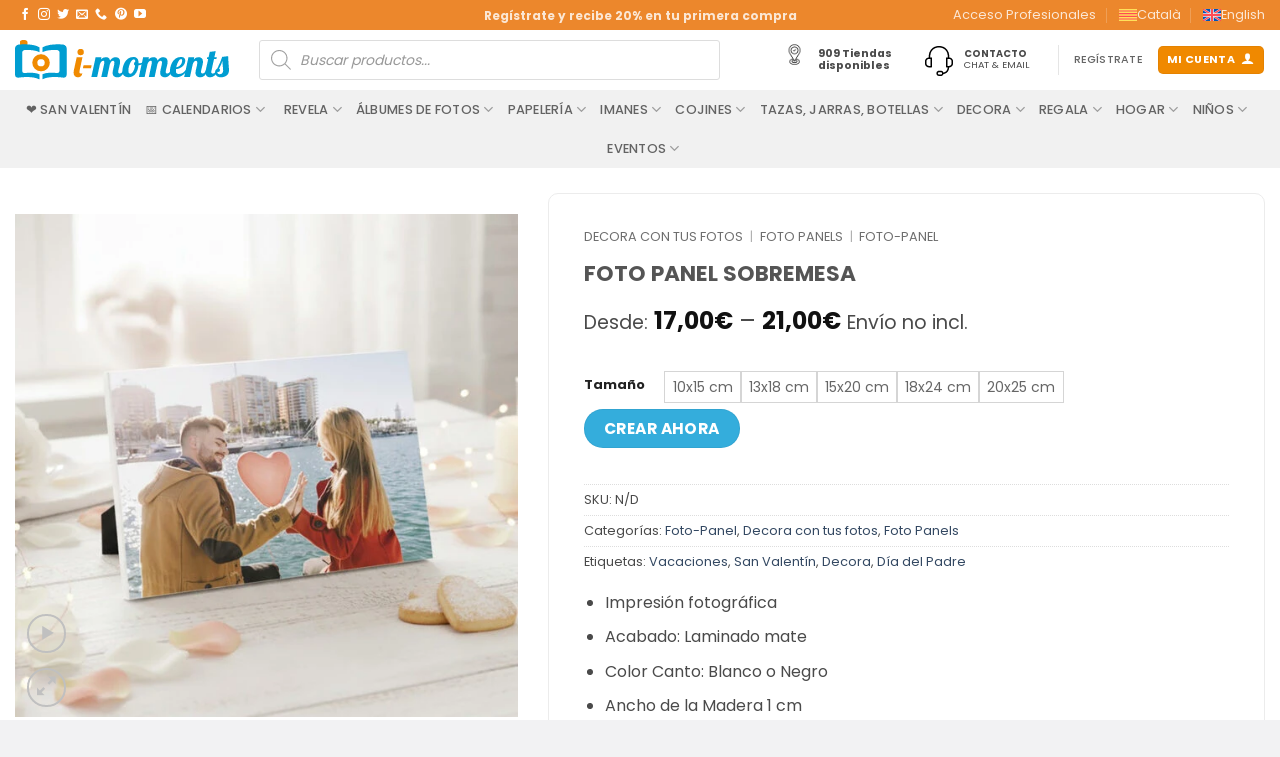

--- FILE ---
content_type: text/html; charset=UTF-8
request_url: https://i-moments.com/p/foto-panel-sobremesa/
body_size: 66926
content:
<!DOCTYPE html>
<html lang="es-ES" prefix="og: https://ogp.me/ns#" class="loading-site no-js">
<head><script>(function(w,i,g){w[g]=w[g]||[];if(typeof w[g].push=='function')w[g].push(i)})
(window,'GTM-NF9G4QX','google_tags_first_party');</script><script>(function(w,d,s,l){w[l]=w[l]||[];(function(){w[l].push(arguments);})('set', 'developer_id.dYzg1YT', true);
		w[l].push({'gtm.start':new Date().getTime(),event:'gtm.js'});var f=d.getElementsByTagName(s)[0],
		j=d.createElement(s);j.async=true;j.src='/4f37/';
		f.parentNode.insertBefore(j,f);
		})(window,document,'script','dataLayer');</script>
	<meta charset="UTF-8" />
	<link rel="profile" href="https://gmpg.org/xfn/11" />
	<link rel="pingback" href="https://i-moments.com/xmlrpc.php" />

	<!-- gtm-cookies no-header-scripts --><script>
const debounce = (callback, wait) => {
  let timeoutId = null;
  return (...args) => {
    window.clearTimeout(timeoutId);
    timeoutId = window.setTimeout(() => {
      callback(...args);
    }, wait);
  };
}
const handleCmplzCategories = debounce(() => {
  const cats = cmplz_accepted_categories();
  const consentState = {
    'ad_storage': cats.includes('marketing') ? 'granted' : 'denied',
    'ad_user_data': cats.includes('marketing') ? 'granted' : 'denied',
    'ad_personalization': cats.includes('marketing') ? 'granted' : 'denied',
    'analytics_storage': cats.includes('statistics') ? 'granted' : 'denied'
  };
  gtag('consent', 'update', consentState);
  dataLayer.push({
    event: 'consent_update',
    consent_state: consentState
  });
}, 1);

document.addEventListener('cmplz_cookie_banner_data', handleCmplzCategories);
document.addEventListener("cmplz_enable_category", handleCmplzCategories);
</script>
<script>(function(html){html.className = html.className.replace(/\bno-js\b/,'js')})(document.documentElement);</script>
<meta name="viewport" content="width=device-width, initial-scale=1" /><!-- Etiqueta de Google (gtag.js) modo de consentimiento dataLayer añadido por Site Kit -->
<script type="text/javascript" id="google_gtagjs-js-consent-mode-data-layer">
/* <![CDATA[ */
window.dataLayer = window.dataLayer || [];function gtag(){dataLayer.push(arguments);}
gtag('consent', 'default', {"ad_personalization":"denied","ad_storage":"denied","ad_user_data":"denied","analytics_storage":"denied","functionality_storage":"denied","security_storage":"denied","personalization_storage":"denied","region":["AT","BE","BG","CH","CY","CZ","DE","DK","EE","ES","FI","FR","GB","GR","HR","HU","IE","IS","IT","LI","LT","LU","LV","MT","NL","NO","PL","PT","RO","SE","SI","SK"],"wait_for_update":500});
window._googlesitekitConsentCategoryMap = {"statistics":["analytics_storage"],"marketing":["ad_storage","ad_user_data","ad_personalization"],"functional":["functionality_storage","security_storage"],"preferences":["personalization_storage"]};
window._googlesitekitConsents = {"ad_personalization":"denied","ad_storage":"denied","ad_user_data":"denied","analytics_storage":"denied","functionality_storage":"denied","security_storage":"denied","personalization_storage":"denied","region":["AT","BE","BG","CH","CY","CZ","DE","DK","EE","ES","FI","FR","GB","GR","HR","HU","IE","IS","IT","LI","LT","LU","LV","MT","NL","NO","PL","PT","RO","SE","SI","SK"],"wait_for_update":500};
/* ]]> */
</script>
<!-- Fin de la etiqueta Google (gtag.js) modo de consentimiento dataLayer añadido por Site Kit -->

<!-- Optimización en motores de búsqueda por Rank Math PRO -  https://rankmath.com/ -->
<title>Foto Panel Sobremesa | i-moments</title>
<link data-rocket-preload as="style" data-wpr-hosted-gf-parameters="family=Poppins%3Aregular%2C700%2Cregular%2C500%7CDancing%20Script%3Aregular%2Cregular&display=swap" href="https://i-moments.com/content/cache/fonts/1/google-fonts/css/7/9/5/cd5317de11204584a92faf79b2d6c.css" rel="preload">
<link data-wpr-hosted-gf-parameters="family=Poppins%3Aregular%2C700%2Cregular%2C500%7CDancing%20Script%3Aregular%2Cregular&display=swap" href="https://i-moments.com/content/cache/fonts/1/google-fonts/css/7/9/5/cd5317de11204584a92faf79b2d6c.css" media="print" onload="this.media=&#039;all&#039;" rel="stylesheet">
<noscript data-wpr-hosted-gf-parameters=""><link rel="stylesheet" href="https://fonts.googleapis.com/css?family=Poppins%3Aregular%2C700%2Cregular%2C500%7CDancing%20Script%3Aregular%2Cregular&#038;display=swap"></noscript>
<meta name="description" content="Impresión fotográfica Acabado: Laminado mate Color Canto: Blanco o Negro Ancho de la Madera 1 cm Formato: Vertical o Horizontal Incluye ranura para colgar"/>
<meta name="robots" content="follow, index, max-snippet:-1, max-video-preview:-1, max-image-preview:large"/>
<link rel="canonical" href="https://i-moments.com/p/foto-panel-sobremesa/" />
<meta property="og:locale" content="es_ES" />
<meta property="og:type" content="product" />
<meta property="og:title" content="Foto Panel Sobremesa | i-moments" />
<meta property="og:description" content="Impresión fotográfica Acabado: Laminado mate Color Canto: Blanco o Negro Ancho de la Madera 1 cm Formato: Vertical o Horizontal Incluye ranura para colgar" />
<meta property="og:url" content="https://i-moments.com/p/foto-panel-sobremesa/" />
<meta property="og:site_name" content="i-moments" />
<meta property="og:updated_time" content="2026-01-19T10:44:20+01:00" />
<meta property="og:image" content="https://i-moments.com/content/files/2021/01/foto-panel-mesa-escena.jpg" />
<meta property="og:image:secure_url" content="https://i-moments.com/content/files/2021/01/foto-panel-mesa-escena.jpg" />
<meta property="og:image:width" content="1280" />
<meta property="og:image:height" content="1280" />
<meta property="og:image:alt" content="Foto Panel Sobremesa" />
<meta property="og:image:type" content="image/jpeg" />
<meta property="product:brand" content="i-moments" />
<meta property="product:availability" content="instock" />
<meta name="twitter:card" content="summary_large_image" />
<meta name="twitter:title" content="Foto Panel Sobremesa | i-moments" />
<meta name="twitter:description" content="Impresión fotográfica Acabado: Laminado mate Color Canto: Blanco o Negro Ancho de la Madera 1 cm Formato: Vertical o Horizontal Incluye ranura para colgar" />
<meta name="twitter:image" content="https://i-moments.com/content/files/2021/01/foto-panel-mesa-escena.jpg" />
<meta name="twitter:label1" content="Precio" />
<meta name="twitter:data1" content="17,00&euro; - 21,00&euro;" />
<meta name="twitter:label2" content="Disponibilidad" />
<meta name="twitter:data2" content="Hay existencias" />
<script type="application/ld+json" class="rank-math-schema-pro">{"@context":"https://schema.org","@graph":[{"@type":"Organization","@id":"https://i-moments.com/#organization","name":"i-moments","url":"https://i-moments.com","email":"info@i-moments.com","logo":{"@type":"ImageObject","@id":"https://i-moments.com/#logo","url":"https://i-moments.com/content/files/2021/01/imoments_logo.png","contentUrl":"https://i-moments.com/content/files/2021/01/imoments_logo.png","caption":"i-moments","inLanguage":"es","width":"428","height":"82"}},{"@type":"WebSite","@id":"https://i-moments.com/#website","url":"https://i-moments.com","name":"i-moments","alternateName":"imoments","publisher":{"@id":"https://i-moments.com/#organization"},"inLanguage":"es"},{"@type":"ImageObject","@id":"https://i-moments.com/content/files/2021/01/foto-panel-mesa-escena.jpg","url":"https://i-moments.com/content/files/2021/01/foto-panel-mesa-escena.jpg","width":"1280","height":"1280","inLanguage":"es"},{"@type":"BreadcrumbList","@id":"https://i-moments.com/p/foto-panel-sobremesa/#breadcrumb","itemListElement":[{"@type":"ListItem","position":"1","item":{"@id":"https://i-moments.com/c/decora/","name":"Decora con tus fotos"}},{"@type":"ListItem","position":"2","item":{"@id":"https://i-moments.com/c/decora/foto-panels/","name":"Foto Panels"}},{"@type":"ListItem","position":"3","item":{"@id":"https://i-moments.com/c/decora/foto-panels/foto-panel/","name":"Foto-Panel"}},{"@type":"ListItem","position":"4","item":{"@id":"https://i-moments.com/p/foto-panel-sobremesa/","name":"Foto Panel Sobremesa"}}]},{"@type":"WebPage","@id":"https://i-moments.com/p/foto-panel-sobremesa/#webpage","url":"https://i-moments.com/p/foto-panel-sobremesa/","name":"Foto Panel Sobremesa | i-moments","datePublished":"2021-01-20T09:48:11+01:00","dateModified":"2026-01-19T10:44:20+01:00","isPartOf":{"@id":"https://i-moments.com/#website"},"primaryImageOfPage":{"@id":"https://i-moments.com/content/files/2021/01/foto-panel-mesa-escena.jpg"},"inLanguage":"es","breadcrumb":{"@id":"https://i-moments.com/p/foto-panel-sobremesa/#breadcrumb"}},{"@type":"ProductGroup","brand":"i-moments","name":"Foto Panel Sobremesa | i-moments","description":"Impresi\u00f3n fotogr\u00e1fica Acabado: Laminado mate Color Canto: Blanco o Negro Ancho de la Madera 1 cm Formato: Vertical o Horizontal Incluye ranura para colgar","category":"Decora con tus fotos &gt; Foto Panels &gt; Foto-Panel","mainEntityOfPage":{"@id":"https://i-moments.com/p/foto-panel-sobremesa/#webpage"},"image":{"@id":"https://i-moments.com/content/files/2021/01/foto-panel-mesa-escena.jpg"},"url":"https://i-moments.com/p/foto-panel-sobremesa/","productGroupID":"643","hasVariant":[{"@type":"Product","sku":"CRI201140","name":"Foto Panel Sobremesa - 10x15 cm","description":"Impresi\u00f3n fotogr\u00e1fica Acabado: Laminado mate Color Canto: Blanco o Negro Ancho de la Madera 1 cm Formato: Vertical o Horizontal Incluye ranura para colgar","image":"https://i-moments.com/content/files/2021/01/foto-panel-mesa-escena-150x150.jpg","offers":{"@type":"Offer","description":"Impresi\u00f3n fotogr\u00e1fica Acabado: Laminado mate Color Canto: Blanco o Negro Ancho de la Madera 1 cm Formato: Vertical o Horizontal Incluye ranura para colgar","price":"17","priceCurrency":"EUR","availability":"http://schema.org/InStock","itemCondition":"NewCondition","priceValidUntil":"2027-12-31","url":"https://i-moments.com/p/foto-panel-sobremesa/?attribute_pa_tamano=10x15-cm"}},{"@type":"Product","sku":"CRI201141","name":"Foto Panel Sobremesa - 13x18 cm","description":"Impresi\u00f3n fotogr\u00e1fica Acabado: Laminado mate Color Canto: Blanco o Negro Ancho de la Madera 1 cm Formato: Vertical o Horizontal Incluye ranura para colgar","image":"https://i-moments.com/content/files/2021/01/foto-panel-mesa-escena-150x150.jpg","offers":{"@type":"Offer","description":"Impresi\u00f3n fotogr\u00e1fica Acabado: Laminado mate Color Canto: Blanco o Negro Ancho de la Madera 1 cm Formato: Vertical o Horizontal Incluye ranura para colgar","price":"18","priceCurrency":"EUR","availability":"http://schema.org/InStock","itemCondition":"NewCondition","priceValidUntil":"2027-12-31","url":"https://i-moments.com/p/foto-panel-sobremesa/?attribute_pa_tamano=13x18-cm"}},{"@type":"Product","sku":"CRI201142","name":"Foto Panel Sobremesa - 15x20 cm","description":"Impresi\u00f3n fotogr\u00e1fica Acabado: Laminado mate Color Canto: Blanco o Negro Ancho de la Madera 1 cm Formato: Vertical o Horizontal Incluye ranura para colgar","image":"https://i-moments.com/content/files/2021/01/foto-panel-mesa-escena-150x150.jpg","offers":{"@type":"Offer","description":"Impresi\u00f3n fotogr\u00e1fica Acabado: Laminado mate Color Canto: Blanco o Negro Ancho de la Madera 1 cm Formato: Vertical o Horizontal Incluye ranura para colgar","price":"19","priceCurrency":"EUR","availability":"http://schema.org/InStock","itemCondition":"NewCondition","priceValidUntil":"2027-12-31","url":"https://i-moments.com/p/foto-panel-sobremesa/?attribute_pa_tamano=15x20-cm"}},{"@type":"Product","sku":"CRI201143","name":"Foto Panel Sobremesa - 18x24 cm","description":"Impresi\u00f3n fotogr\u00e1fica Acabado: Laminado mate Color Canto: Blanco o Negro Ancho de la Madera 1 cm Formato: Vertical o Horizontal Incluye ranura para colgar","image":"https://i-moments.com/content/files/2021/01/foto-panel-mesa-escena-150x150.jpg","offers":{"@type":"Offer","description":"Impresi\u00f3n fotogr\u00e1fica Acabado: Laminado mate Color Canto: Blanco o Negro Ancho de la Madera 1 cm Formato: Vertical o Horizontal Incluye ranura para colgar","price":"20","priceCurrency":"EUR","availability":"http://schema.org/InStock","itemCondition":"NewCondition","priceValidUntil":"2027-12-31","url":"https://i-moments.com/p/foto-panel-sobremesa/?attribute_pa_tamano=18x24-cm"}},{"@type":"Product","sku":"CRI201144","name":"Foto Panel Sobremesa - 20x25 cm","description":"Impresi\u00f3n fotogr\u00e1fica Acabado: Laminado mate Color Canto: Blanco o Negro Ancho de la Madera 1 cm Formato: Vertical o Horizontal Incluye ranura para colgar","image":"https://i-moments.com/content/files/2021/01/foto-panel-mesa-escena-150x150.jpg","offers":{"@type":"Offer","description":"Impresi\u00f3n fotogr\u00e1fica Acabado: Laminado mate Color Canto: Blanco o Negro Ancho de la Madera 1 cm Formato: Vertical o Horizontal Incluye ranura para colgar","price":"21","priceCurrency":"EUR","availability":"http://schema.org/InStock","itemCondition":"NewCondition","priceValidUntil":"2027-12-31","url":"https://i-moments.com/p/foto-panel-sobremesa/?attribute_pa_tamano=20x25-cm"}}],"@id":"https://i-moments.com/p/foto-panel-sobremesa/#richSnippet"}]}</script>
<!-- /Plugin Rank Math WordPress SEO -->

<link rel='dns-prefetch' href='//www.googletagmanager.com' />
<link rel='dns-prefetch' href='//fonts.googleapis.com' />
<link href='https://fonts.gstatic.com' crossorigin rel='preconnect' />
<link rel='prefetch' href='https://i-moments.com/content/themes/flatsome/assets/js/flatsome.js?ver=e2eddd6c228105dac048' />
<link rel='prefetch' href='https://i-moments.com/content/themes/flatsome/assets/js/chunk.slider.js?ver=3.20.4' />
<link rel='prefetch' href='https://i-moments.com/content/themes/flatsome/assets/js/chunk.popups.js?ver=3.20.4' />
<link rel='prefetch' href='https://i-moments.com/content/themes/flatsome/assets/js/chunk.tooltips.js?ver=3.20.4' />
<link rel='prefetch' href='https://i-moments.com/content/themes/flatsome/assets/js/woocommerce.js?ver=1c9be63d628ff7c3ff4c' />
<link rel="alternate" type="application/rss+xml" title="i-moments &raquo; Feed" href="https://i-moments.com/feed/" />
<link rel="alternate" type="application/rss+xml" title="i-moments &raquo; Feed de los comentarios" href="https://i-moments.com/comments/feed/" />
<link rel="alternate" type="application/rss+xml" title="i-moments &raquo; Comentario Foto Panel Sobremesa del feed" href="https://i-moments.com/p/foto-panel-sobremesa/feed/" />
<link rel="alternate" title="oEmbed (JSON)" type="application/json+oembed" href="https://i-moments.com/wp-json/oembed/1.0/embed?url=https%3A%2F%2Fi-moments.com%2Fp%2Ffoto-panel-sobremesa%2F" />
<link rel="alternate" title="oEmbed (XML)" type="text/xml+oembed" href="https://i-moments.com/wp-json/oembed/1.0/embed?url=https%3A%2F%2Fi-moments.com%2Fp%2Ffoto-panel-sobremesa%2F&#038;format=xml" />
<style id='wp-img-auto-sizes-contain-inline-css' type='text/css'>
img:is([sizes=auto i],[sizes^="auto," i]){contain-intrinsic-size:3000px 1500px}
/*# sourceURL=wp-img-auto-sizes-contain-inline-css */
</style>
<style id='wp-emoji-styles-inline-css' type='text/css'>

	img.wp-smiley, img.emoji {
		display: inline !important;
		border: none !important;
		box-shadow: none !important;
		height: 1em !important;
		width: 1em !important;
		margin: 0 0.07em !important;
		vertical-align: -0.1em !important;
		background: none !important;
		padding: 0 !important;
	}
/*# sourceURL=wp-emoji-styles-inline-css */
</style>
<link data-minify="1" rel='stylesheet' id='agile-store-locator-init-css' href='https://i-moments.com/content/cache/min/1/content/plugins/agile-store-locator/public/css/init.css?ver=1768292527' type='text/css' media='all' />
<link data-minify="1" rel='stylesheet' id='wc-imaxel-main-style-css' href='https://i-moments.com/content/cache/background-css/1/i-moments.com/content/cache/min/1/content/plugins/imaxeleditors-for-woo/assets/css/style.css?ver=1768292527&wpr_t=1769095156' type='text/css' media='all' />
<style id='woocommerce-inline-inline-css' type='text/css'>
.woocommerce form .form-row .required { visibility: visible; }
/*# sourceURL=woocommerce-inline-inline-css */
</style>
<link rel='stylesheet' id='wpml-menu-item-0-css' href='https://i-moments.com/content/plugins/sitepress-multilingual-cms/templates/language-switchers/menu-item/style.min.css' type='text/css' media='all' />
<link rel='stylesheet' id='cmplz-general-css' href='https://i-moments.com/content/plugins/complianz-gdpr-premium/assets/css/cookieblocker.min.css' type='text/css' media='all' />
<style id='ap-hide-range-price-inline-css' type='text/css'>

    body.ap-variation-active .product-price-container,
    body.ap-variation-active .summary .price-wrapper > .price.product-page-price,
    body.ap-variation-active .summary .price-range,
    body.ap-variation-active .summary .price:not(.woocommerce-variation-price) {
      display: none !important;
    }
/*# sourceURL=ap-hide-range-price-inline-css */
</style>
<link rel='stylesheet' id='dgwt-wcas-style-css' href='https://i-moments.com/content/cache/background-css/1/i-moments.com/content/plugins/ajax-search-for-woocommerce-premium/assets/css/style.min.css?wpr_t=1769095156' type='text/css' media='all' />
<link data-minify="1" rel='stylesheet' id='flatsome-swatches-frontend-css' href='https://i-moments.com/content/cache/min/1/content/themes/flatsome/assets/css/extensions/flatsome-swatches-frontend.css?ver=1768292527' type='text/css' media='all' />
<link data-minify="1" rel='stylesheet' id='flatsome-main-css' href='https://i-moments.com/content/cache/background-css/1/i-moments.com/content/cache/min/1/content/themes/flatsome/assets/css/flatsome.css?ver=1768292527&wpr_t=1769095156' type='text/css' media='all' />
<style id='flatsome-main-inline-css' type='text/css'>
@font-face {
				font-family: "fl-icons";
				font-display: block;
				src: url(https://i-moments.com/content/themes/flatsome/assets/css/icons/fl-icons.eot?v=3.20.4);
				src:
					url(https://i-moments.com/content/themes/flatsome/assets/css/icons/fl-icons.eot#iefix?v=3.20.4) format("embedded-opentype"),
					url(https://i-moments.com/content/themes/flatsome/assets/css/icons/fl-icons.woff2?v=3.20.4) format("woff2"),
					url(https://i-moments.com/content/themes/flatsome/assets/css/icons/fl-icons.ttf?v=3.20.4) format("truetype"),
					url(https://i-moments.com/content/themes/flatsome/assets/css/icons/fl-icons.woff?v=3.20.4) format("woff"),
					url(https://i-moments.com/content/themes/flatsome/assets/css/icons/fl-icons.svg?v=3.20.4#fl-icons) format("svg");
			}
/*# sourceURL=flatsome-main-inline-css */
</style>
<link data-minify="1" rel='stylesheet' id='flatsome-shop-css' href='https://i-moments.com/content/cache/min/1/content/themes/flatsome/assets/css/flatsome-shop.css?ver=1768292527' type='text/css' media='all' />

<style id='rocket-lazyload-inline-css' type='text/css'>
.rll-youtube-player{position:relative;padding-bottom:56.23%;height:0;overflow:hidden;max-width:100%;}.rll-youtube-player:focus-within{outline: 2px solid currentColor;outline-offset: 5px;}.rll-youtube-player iframe{position:absolute;top:0;left:0;width:100%;height:100%;z-index:100;background:0 0}.rll-youtube-player img{bottom:0;display:block;left:0;margin:auto;max-width:100%;width:100%;position:absolute;right:0;top:0;border:none;height:auto;-webkit-transition:.4s all;-moz-transition:.4s all;transition:.4s all}.rll-youtube-player img:hover{-webkit-filter:brightness(75%)}.rll-youtube-player .play{height:100%;width:100%;left:0;top:0;position:absolute;background:var(--wpr-bg-7736ffad-e95f-40ee-962f-fb57e240d2c5) no-repeat center;background-color: transparent !important;cursor:pointer;border:none;}
/*# sourceURL=rocket-lazyload-inline-css */
</style>
<script type="text/javascript" id="wpml-cookie-js-extra">
/* <![CDATA[ */
var wpml_cookies = {"wp-wpml_current_language":{"value":"es","expires":1,"path":"/"}};
var wpml_cookies = {"wp-wpml_current_language":{"value":"es","expires":1,"path":"/"}};
//# sourceURL=wpml-cookie-js-extra
/* ]]> */
</script>
<script data-minify="1" type="text/javascript" src="https://i-moments.com/content/cache/min/1/content/plugins/sitepress-multilingual-cms/res/js/cookies/language-cookie.js?ver=1768292527" id="wpml-cookie-js" defer="defer" data-wp-strategy="defer"></script>
<script type="text/javascript" id="asenha-public-js-extra">
/* <![CDATA[ */
var phpVars = {"externalPermalinksEnabled":"1"};
//# sourceURL=asenha-public-js-extra
/* ]]> */
</script>
<script data-minify="1" type="text/javascript" src="https://i-moments.com/content/cache/min/1/content/plugins/admin-site-enhancements-pro/assets/js/external-permalinks.js?ver=1768292527" id="asenha-public-js" data-rocket-defer defer></script>
<script type="text/javascript" src="https://i-moments.com/wp-includes/js/jquery/jquery.min.js" id="jquery-core-js"></script>
<script type="text/javascript" src="https://i-moments.com/content/plugins/woocommerce/assets/js/jquery-blockui/jquery.blockUI.min.js" id="wc-jquery-blockui-js" data-wp-strategy="defer"></script>
<script type="text/javascript" id="wc-add-to-cart-js-extra">
/* <![CDATA[ */
var wc_add_to_cart_params = {"ajax_url":"/wp-admin/admin-ajax.php","wc_ajax_url":"/?wc-ajax=%%endpoint%%","i18n_view_cart":"Ver carrito","cart_url":"https://i-moments.com","is_cart":"","cart_redirect_after_add":"no"};
//# sourceURL=wc-add-to-cart-js-extra
/* ]]> */
</script>
<script type="text/javascript" src="https://i-moments.com/content/plugins/woocommerce/assets/js/frontend/add-to-cart.min.js" id="wc-add-to-cart-js" defer="defer" data-wp-strategy="defer"></script>
<script type="text/javascript" id="wc-single-product-js-extra">
/* <![CDATA[ */
var wc_single_product_params = {"i18n_required_rating_text":"Por favor elige una puntuaci\u00f3n","i18n_rating_options":["1 de 5 estrellas","2 de 5 estrellas","3 de 5 estrellas","4 de 5 estrellas","5 de 5 estrellas"],"i18n_product_gallery_trigger_text":"Ver galer\u00eda de im\u00e1genes a pantalla completa","review_rating_required":"yes","flexslider":{"rtl":false,"animation":"slide","smoothHeight":true,"directionNav":false,"controlNav":"thumbnails","slideshow":false,"animationSpeed":500,"animationLoop":false,"allowOneSlide":false},"zoom_enabled":"","zoom_options":[],"photoswipe_enabled":"","photoswipe_options":{"shareEl":false,"closeOnScroll":false,"history":false,"hideAnimationDuration":0,"showAnimationDuration":0},"flexslider_enabled":""};
//# sourceURL=wc-single-product-js-extra
/* ]]> */
</script>
<script type="text/javascript" src="https://i-moments.com/content/plugins/woocommerce/assets/js/frontend/single-product.min.js" id="wc-single-product-js" defer="defer" data-wp-strategy="defer"></script>
<script type="text/javascript" src="https://i-moments.com/content/plugins/woocommerce/assets/js/js-cookie/js.cookie.min.js" id="wc-js-cookie-js" data-wp-strategy="defer" data-rocket-defer defer></script>
<script data-minify="1" type="text/javascript" src="https://i-moments.com/content/cache/min/1/content/plugins/gtm-ecommerce-woo-pro/assets/gtm-ecommerce-woo-pro.js?ver=1768292527" id="gtm-ecommerce-woo-pro-js" data-rocket-defer defer></script>

<!-- Fragmento de código de la etiqueta de Google (gtag.js) añadida por Site Kit -->
<!-- Fragmento de código de Google Ads añadido por Site Kit -->
<script type="text/javascript" src="https://www.googletagmanager.com/gtag/js?id=AW-1003805339" id="google_gtagjs-js" async></script>
<script type="text/javascript" id="google_gtagjs-js-after">
/* <![CDATA[ */
window.dataLayer = window.dataLayer || [];function gtag(){dataLayer.push(arguments);}
gtag("js", new Date());
gtag("set", "developer_id.dZTNiMT", true);
gtag("config", "AW-1003805339");
 window._googlesitekit = window._googlesitekit || {}; window._googlesitekit.throttledEvents = []; window._googlesitekit.gtagEvent = (name, data) => { var key = JSON.stringify( { name, data } ); if ( !! window._googlesitekit.throttledEvents[ key ] ) { return; } window._googlesitekit.throttledEvents[ key ] = true; setTimeout( () => { delete window._googlesitekit.throttledEvents[ key ]; }, 5 ); gtag( "event", name, { ...data, event_source: "site-kit" } ); }; 
//# sourceURL=google_gtagjs-js-after
/* ]]> */
</script>
<link rel="https://api.w.org/" href="https://i-moments.com/wp-json/" /><link rel="alternate" title="JSON" type="application/json" href="https://i-moments.com/wp-json/wp/v2/product/643" /><meta name="generator" content="Site Kit by Google 1.170.0" /><meta name="generator" content="WPML ver:4.8.6 stt:8,1,2;" />
<link rel="alternate" hreflang="ca" href="https://i-moments.com/ca/p/foto-panell-sobretaula/" />
<link rel="alternate" hreflang="en" href="https://i-moments.com/en/p/photo-panel-desktop/" />
<link rel="alternate" hreflang="es" href="https://i-moments.com/p/foto-panel-sobremesa/" />
<link rel="alternate" hreflang="x-default" href="https://i-moments.com/p/foto-panel-sobremesa/" />
			<style>.cmplz-hidden {
					display: none !important;
				}</style>    <!-- Google Tag Manager -->
    <script>(function(w,d,s,l,i){w[l]=w[l]||[];w[l].push({'gtm.start':
    new Date().getTime(),event:'gtm.js'});var f=d.getElementsByTagName(s)[0],
    j=d.createElement(s),dl=l!='dataLayer'?'&l='+l:'';j.async=true;j.src=
    'https://www.googletagmanager.com/gtm.js?id='+i+dl;f.parentNode.insertBefore(j,f);
    })(window,document,'script','dataLayer','GTM-NF9G4QX');</script>
    <!-- End Google Tag Manager -->
		<style>
			.dgwt-wcas-ico-magnifier,.dgwt-wcas-ico-magnifier-handler{max-width:20px}		</style>
			<style>
		.dgwt-wcas-flatsome-up {
			margin-top: -40vh;
		}

		#search-lightbox .dgwt-wcas-sf-wrapp input[type=search].dgwt-wcas-search-input {
			height: 60px;
			font-size: 20px;
		}

		#search-lightbox .dgwt-wcas-search-wrapp {
			-webkit-transition: all 100ms ease-in-out;
			-moz-transition: all 100ms ease-in-out;
			-ms-transition: all 100ms ease-in-out;
			-o-transition: all 100ms ease-in-out;
			transition: all 100ms ease-in-out;
		}

		#search-lightbox .dgwt-wcas-sf-wrapp .dgwt-wcas-search-submit:before {
			top: 21px;
		}

		.dgwt-wcas-overlay-mobile-on .mfp-wrap .mfp-content {
			width: 100vw;
		}

		.dgwt-wcas-overlay-mobile-on .mfp-wrap,
		.dgwt-wcas-overlay-mobile-on .mfp-close,
		.dgwt-wcas-overlay-mobile-on .nav-sidebar {
			display: none;
		}

		.dgwt-wcas-overlay-mobile-on .main-menu-overlay {
			display: none;
		}

		.dgwt-wcas-open .header-search-dropdown .nav-dropdown {
			opacity: 1;
			max-height: inherit;
			left: -15px !important;
		}

		.dgwt-wcas-open:not(.dgwt-wcas-theme-flatsome-dd-sc) .nav-right .header-search-dropdown .nav-dropdown {
			left: auto;
			/*right: -15px;*/
		}

		.dgwt-wcas-theme-flatsome .nav-dropdown .dgwt-wcas-search-wrapp {
			min-width: 450px;
		}

		.header-search-form {
			min-width: 250px;
		}
	</style>
		<noscript><style>.woocommerce-product-gallery{ opacity: 1 !important; }</style></noscript>
	<link rel="icon" href="https://i-moments.com/content/files/2021/01/imoments_icono-100x100.png.webp" sizes="32x32" />
<link rel="icon" href="https://i-moments.com/content/files/2021/01/imoments_icono-300x300.png.webp" sizes="192x192" />
<link rel="apple-touch-icon" href="https://i-moments.com/content/files/2021/01/imoments_icono-300x300.png.webp" />
<meta name="msapplication-TileImage" content="https://i-moments.com/content/files/2021/01/imoments_icono-300x300.png" />
<style id="custom-css" type="text/css">:root {--primary-color: #34addc;--fs-color-primary: #34addc;--fs-color-secondary: #f08900;--fs-color-success: #627D47;--fs-color-alert: #b20000;--fs-color-base: #4a4a4a;--fs-experimental-link-color: #334862;--fs-experimental-link-color-hover: #111;}.tooltipster-base {--tooltip-color: #fff;--tooltip-bg-color: #000;}.off-canvas-right .mfp-content, .off-canvas-left .mfp-content {--drawer-width: 300px;}.off-canvas .mfp-content.off-canvas-cart {--drawer-width: 360px;}.container-width, .full-width .ubermenu-nav, .container, .row{max-width: 1410px}.row.row-collapse{max-width: 1380px}.row.row-small{max-width: 1402.5px}.row.row-large{max-width: 1440px}.header-main{height: 60px}#logo img{max-height: 60px}#logo{width:214px;}.header-bottom{min-height: 35px}.header-top{min-height: 30px}.transparent .header-main{height: 75px}.transparent #logo img{max-height: 75px}.has-transparent + .page-title:first-of-type,.has-transparent + #main > .page-title,.has-transparent + #main > div > .page-title,.has-transparent + #main .page-header-wrapper:first-of-type .page-title{padding-top: 155px;}.header.show-on-scroll,.stuck .header-main{height:70px!important}.stuck #logo img{max-height: 70px!important}.search-form{ width: 90%;}.header-bottom {background-color: #f1f1f1}.top-bar-nav > li > a{line-height: 16px }.header-main .nav > li > a{line-height: 16px }.stuck .header-main .nav > li > a{line-height: 50px }.header-bottom-nav > li > a{line-height: 15px }@media (max-width: 549px) {.header-main{height: 65px}#logo img{max-height: 65px}}.main-menu-overlay{background-color: #fcfcfc}.nav-dropdown{font-size:100%}.header-top{background-color:#ec872c!important;}body{font-size: 100%;}@media screen and (max-width: 549px){body{font-size: 100%;}}body{font-family: Poppins, sans-serif;}body {font-weight: 400;font-style: normal;}.nav > li > a {font-family: Poppins, sans-serif;}.mobile-sidebar-levels-2 .nav > li > ul > li > a {font-family: Poppins, sans-serif;}.nav > li > a,.mobile-sidebar-levels-2 .nav > li > ul > li > a {font-weight: 500;font-style: normal;}h1,h2,h3,h4,h5,h6,.heading-font, .off-canvas-center .nav-sidebar.nav-vertical > li > a{font-family: Poppins, sans-serif;}h1,h2,h3,h4,h5,h6,.heading-font,.banner h1,.banner h2 {font-weight: 700;font-style: normal;}.alt-font{font-family: "Dancing Script", sans-serif;}.alt-font {font-weight: 400!important;font-style: normal!important;}input[type='submit'], input[type="button"], button:not(.icon), .button:not(.icon){border-radius: 25px!important}@media screen and (min-width: 550px){.products .box-vertical .box-image{min-width: 300px!important;width: 300px!important;}}.absolute-footer, html{background-color: #f2f2f3}.nav-vertical-fly-out > li + li {border-top-width: 1px; border-top-style: solid;}/* Custom CSS */.awl-label {display: table-cell;padding: 0.4em 0.4em 0.4em 0.4em;z-index: 1;background: #000000;position: relative;border-radius: 0.25em;font-size: 1em;}/* Custom CSS Tablet */@media (max-width: 849px){.off-canvas-right .mfp-content, .off-canvas-left .mfp-content { width: 75%;}}.label-new.menu-item > a:after{content:"Nuevo";}.label-hot.menu-item > a:after{content:"Caliente";}.label-sale.menu-item > a:after{content:"Oferta";}.label-popular.menu-item > a:after{content:"Populares";}</style>		<style type="text/css" id="wp-custom-css">
			.woocommerce-variation-price {
    
    font-size: 1.5rem;
   
}
/* Versión móvil */
@media (max-width: 768px) {
  .account-link .header-account-title {
    display: none; /* Oculta el texto */
  }

  .account-link {
    display: flex !important;
    align-items: center;
    justify-content: center;
    width: 28px;      /* botón cuadrado */
    height: 28px;     /* alto igual al ancho */
    padding: 0 !important;
  }

  .account-link i {
    margin: 0 !important;
    font-size: 17px;  /* puedes ajustar el tamaño del icono */
    line-height: 1;   /* corrige alineación vertical */
  }
}
.ux-quantity{display:none!important}		</style>
		<style id="flatsome-swatches-css">.variations_form .ux-swatch.selected {box-shadow: 0 0 0 2px var(--fs-color-secondary);}.ux-swatches-in-loop .ux-swatch.selected {box-shadow: 0 0 0 2px #34addc;}</style><style id="flatsome-variation-images-css">.ux-additional-variation-images-thumbs-placeholder {max-height: 0;opacity: 0;visibility: hidden;transition: visibility .1s, opacity .1s, max-height .2s ease-out;}.ux-additional-variation-images-thumbs-placeholder--visible {max-height: 1000px;opacity: 1;visibility: visible;transition: visibility .2s, opacity .2s, max-height .1s ease-in;}</style><noscript><style id="rocket-lazyload-nojs-css">.rll-youtube-player, [data-lazy-src]{display:none !important;}</style></noscript><link data-minify="1" rel='stylesheet' id='wc-blocks-style-css' href='https://i-moments.com/content/cache/min/1/content/plugins/woocommerce/assets/client/blocks/wc-blocks.css?ver=1768292527' type='text/css' media='all' />
<style id="wpr-lazyload-bg-container"></style><style id="wpr-lazyload-bg-exclusion"></style>
<noscript>
<style id="wpr-lazyload-bg-nostyle">.wc-imaxel-loading{--wpr-bg-98297091-3dc6-4ee0-88be-3e31c408991d: url('https://i-moments.com/content/plugins/imaxeleditors-for-woo/assets/images/icon-loading.gif');}.dgwt-wcas-inner-preloader{--wpr-bg-ecb9bb1f-c02f-4fd8-bfc6-f25b3db28954: url('https://i-moments.com/content/plugins/ajax-search-for-woocommerce-premium/assets/img/preloader.gif');}.fancy-underline:after{--wpr-bg-4c62bb9c-be6a-4d0c-80f7-eb5354d0d017: url('https://i-moments.com/content/themes/flatsome/assets/img/underline.png');}.slider-style-shadow .flickity-slider>:before{--wpr-bg-7b3e000b-2226-44cd-878c-f0b44a65f5f1: url('https://i-moments.com/content/themes/flatsome/assets/img/shadow@2x.png');}.rll-youtube-player .play{--wpr-bg-7736ffad-e95f-40ee-962f-fb57e240d2c5: url('https://i-moments.com/content/plugins/wp-rocket/assets/img/youtube.png');}</style>
</noscript>
<script type="application/javascript">const rocket_pairs = [{"selector":".wc-imaxel-loading","style":".wc-imaxel-loading{--wpr-bg-98297091-3dc6-4ee0-88be-3e31c408991d: url('https:\/\/i-moments.com\/content\/plugins\/imaxeleditors-for-woo\/assets\/images\/icon-loading.gif');}","hash":"98297091-3dc6-4ee0-88be-3e31c408991d","url":"https:\/\/i-moments.com\/content\/plugins\/imaxeleditors-for-woo\/assets\/images\/icon-loading.gif"},{"selector":".dgwt-wcas-inner-preloader","style":".dgwt-wcas-inner-preloader{--wpr-bg-ecb9bb1f-c02f-4fd8-bfc6-f25b3db28954: url('https:\/\/i-moments.com\/content\/plugins\/ajax-search-for-woocommerce-premium\/assets\/img\/preloader.gif');}","hash":"ecb9bb1f-c02f-4fd8-bfc6-f25b3db28954","url":"https:\/\/i-moments.com\/content\/plugins\/ajax-search-for-woocommerce-premium\/assets\/img\/preloader.gif"},{"selector":".fancy-underline","style":".fancy-underline:after{--wpr-bg-4c62bb9c-be6a-4d0c-80f7-eb5354d0d017: url('https:\/\/i-moments.com\/content\/themes\/flatsome\/assets\/img\/underline.png');}","hash":"4c62bb9c-be6a-4d0c-80f7-eb5354d0d017","url":"https:\/\/i-moments.com\/content\/themes\/flatsome\/assets\/img\/underline.png"},{"selector":".slider-style-shadow .flickity-slider>*","style":".slider-style-shadow .flickity-slider>:before{--wpr-bg-7b3e000b-2226-44cd-878c-f0b44a65f5f1: url('https:\/\/i-moments.com\/content\/themes\/flatsome\/assets\/img\/shadow@2x.png');}","hash":"7b3e000b-2226-44cd-878c-f0b44a65f5f1","url":"https:\/\/i-moments.com\/content\/themes\/flatsome\/assets\/img\/shadow@2x.png"},{"selector":".rll-youtube-player .play","style":".rll-youtube-player .play{--wpr-bg-7736ffad-e95f-40ee-962f-fb57e240d2c5: url('https:\/\/i-moments.com\/content\/plugins\/wp-rocket\/assets\/img\/youtube.png');}","hash":"7736ffad-e95f-40ee-962f-fb57e240d2c5","url":"https:\/\/i-moments.com\/content\/plugins\/wp-rocket\/assets\/img\/youtube.png"}]; const rocket_excluded_pairs = [];</script><meta name="generator" content="WP Rocket 3.20.3" data-wpr-features="wpr_lazyload_css_bg_img wpr_defer_js wpr_minify_js wpr_lazyload_images wpr_lazyload_iframes wpr_image_dimensions wpr_cache_webp wpr_minify_css wpr_preload_links wpr_host_fonts_locally wpr_desktop" /></head>

<body data-cmplz=2 class="wp-singular product-template-default single single-product postid-643 wp-theme-flatsome wp-child-theme-im theme-flatsome woocommerce woocommerce-page woocommerce-no-js dgwt-wcas-theme-flatsome full-width nav-dropdown-has-arrow nav-dropdown-has-shadow nav-dropdown-has-border mobile-submenu-slide mobile-submenu-slide-levels-2 mobile-submenu-toggle has-lightbox">

<!-- gtm-cookies no-after-body-scripts -->
<a class="skip-link screen-reader-text" href="#main">Saltar al contenido</a>

<div data-rocket-location-hash="99bb46786fd5bd31bcd7bdc067ad247a" id="wrapper">

	
	<header data-rocket-location-hash="8cd2ef760cf5956582d03e973259bc0e" id="header" class="header has-sticky sticky-jump">
		<div data-rocket-location-hash="d53b06ca13945ed03e70ba4a94347bcf" class="header-wrapper">
			<div id="top-bar" class="header-top hide-for-sticky nav-dark flex-has-center">
    <div class="flex-row container">
      <div class="flex-col hide-for-medium flex-left">
          <ul class="nav nav-left medium-nav-center nav-small  nav-divided">
              <li class="html header-social-icons ml-0">
	<div class="social-icons follow-icons" ><a href="https://www.facebook.com/imoments" target="_blank" data-label="Facebook" class="icon plain tooltip facebook" title="Síguenos en Facebook" aria-label="Síguenos en Facebook" rel="noopener nofollow"><i class="icon-facebook" aria-hidden="true"></i></a><a href="https://www.instagram.com/imoments_es/" target="_blank" data-label="Instagram" class="icon plain tooltip instagram" title="Síguenos en Instagram" aria-label="Síguenos en Instagram" rel="noopener nofollow"><i class="icon-instagram" aria-hidden="true"></i></a><a href="https://twitter.com/i_moments" data-label="Twitter" target="_blank" class="icon plain tooltip twitter" title="Síguenos en Twitter" aria-label="Síguenos en Twitter" rel="noopener nofollow"><i class="icon-twitter" aria-hidden="true"></i></a><a href="/cdn-cgi/l/email-protection#3c55525a537c55115153515952484f125f5351" data-label="E-mail" target="_blank" class="icon plain tooltip email" title="Envíanos un email" aria-label="Envíanos un email" rel="nofollow noopener"><i class="icon-envelop" aria-hidden="true"></i></a><a href="tel:+34 937 293 326" data-label="Phone" target="_blank" class="icon plain tooltip phone" title="Llámenos" aria-label="Llámenos" rel="nofollow noopener"><i class="icon-phone" aria-hidden="true"></i></a><a href="https://pinterest.com/imomentscom/" data-label="Pinterest" target="_blank" class="icon plain tooltip pinterest" title="Síguenos en Pinterest" aria-label="Síguenos en Pinterest" rel="noopener nofollow"><i class="icon-pinterest" aria-hidden="true"></i></a><a href="https://www.youtube.com/user/imomentsPlus" data-label="YouTube" target="_blank" class="icon plain tooltip youtube" title="Síguenos en Youtube" aria-label="Síguenos en Youtube" rel="noopener nofollow"><i class="icon-youtube" aria-hidden="true"></i></a></div></li>
          </ul>
      </div>

      <div class="flex-col hide-for-medium flex-center">
          <ul class="nav nav-center nav-small  nav-divided">
              <li class="html custom html_topbar_left"><a href="https://descargas.i-moments.com/areaclientes/public/pre_registro.aspx" style="font-size:12px;"><strong>Regístrate y recibe 20% en tu primera compra </strong></a></li>          </ul>
      </div>

      <div class="flex-col hide-for-medium flex-right">
         <ul class="nav top-bar-nav nav-right nav-small  nav-divided">
              <li id="menu-item-3898" class="menu-item menu-item-type-post_type menu-item-object-page menu-item-3898 menu-item-design-default"><a href="https://i-moments.com/acceso-profesionales/" class="nav-top-link">Acceso Profesionales</a></li>
<li id="menu-item-wpml-ls-111-ca" class="menu-item wpml-ls-slot-111 wpml-ls-item wpml-ls-item-ca wpml-ls-menu-item wpml-ls-first-item menu-item-type-wpml_ls_menu_item menu-item-object-wpml_ls_menu_item menu-item-wpml-ls-111-ca menu-item-design-default"><a href="https://i-moments.com/ca/p/foto-panell-sobretaula/" title="Cambiar a Català" aria-label="Cambiar a Català" role="menuitem" class="nav-top-link"><img width="18" height="12"
            class="wpml-ls-flag"
            src="data:image/svg+xml,%3Csvg%20xmlns='http://www.w3.org/2000/svg'%20viewBox='0%200%2018%2012'%3E%3C/svg%3E"
            alt=""
            
            
    data-lazy-src="https://i-moments.com/content/plugins/sitepress-multilingual-cms/res/flags/ca.svg" /><noscript><img width="18" height="12"
            class="wpml-ls-flag"
            src="https://i-moments.com/content/plugins/sitepress-multilingual-cms/res/flags/ca.svg"
            alt=""
            
            
    /></noscript><span class="wpml-ls-native" lang="ca">Català</span></a></li>
<li id="menu-item-wpml-ls-111-en" class="menu-item wpml-ls-slot-111 wpml-ls-item wpml-ls-item-en wpml-ls-menu-item wpml-ls-last-item menu-item-type-wpml_ls_menu_item menu-item-object-wpml_ls_menu_item menu-item-wpml-ls-111-en menu-item-design-default"><a href="https://i-moments.com/en/p/photo-panel-desktop/" title="Cambiar a English" aria-label="Cambiar a English" role="menuitem" class="nav-top-link"><img width="18" height="12"
            class="wpml-ls-flag"
            src="data:image/svg+xml,%3Csvg%20xmlns='http://www.w3.org/2000/svg'%20viewBox='0%200%2018%2012'%3E%3C/svg%3E"
            alt=""
            
            
    data-lazy-src="https://i-moments.com/content/plugins/sitepress-multilingual-cms/res/flags/en.svg" /><noscript><img width="18" height="12"
            class="wpml-ls-flag"
            src="https://i-moments.com/content/plugins/sitepress-multilingual-cms/res/flags/en.svg"
            alt=""
            
            
    /></noscript><span class="wpml-ls-native" lang="en">English</span></a></li>
          </ul>
      </div>

            <div class="flex-col show-for-medium flex-grow">
          <ul class="nav nav-center nav-small mobile-nav  nav-divided">
              <li class="html custom html_topbar_left"><a href="https://descargas.i-moments.com/areaclientes/public/pre_registro.aspx" style="font-size:12px;"><strong>Regístrate y recibe 20% en tu primera compra </strong></a></li>          </ul>
      </div>
      
    </div>
</div>
<div id="masthead" class="header-main ">
      <div class="header-inner flex-row container logo-left medium-logo-center" role="navigation">

          <!-- Logo -->
          <div id="logo" class="flex-col logo">
            
<!-- Header logo -->
<a href="https://i-moments.com/" title="i-moments - Especialistas en imprimir tus mejores momentos" rel="home">
		<img width="214" height="60" src="https://i-moments.com/content/files/2021/01/i-moments.svg" class="header_logo header-logo" alt="i-moments"/><img  width="214" height="60" src="https://i-moments.com/content/files/2021/01/i-moments.svg" class="header-logo-dark" alt="i-moments"/></a>
          </div>

          <!-- Mobile Left Elements -->
          <div class="flex-col show-for-medium flex-left">
            <ul class="mobile-nav nav nav-left ">
              <li class="nav-icon has-icon">
			<a href="#" class="is-small" data-open="#main-menu" data-pos="left" data-bg="main-menu-overlay" role="button" aria-label="Menú" aria-controls="main-menu" aria-expanded="false" aria-haspopup="dialog" data-flatsome-role-button>
			<i class="icon-menu" aria-hidden="true"></i>					</a>
	</li>
            </ul>
          </div>

          <!-- Left Elements -->
          <div class="flex-col hide-for-medium flex-left
            flex-grow">
            <ul class="header-nav header-nav-main nav nav-left  nav-line-bottom nav-uppercase" >
              <li class="header-search-form search-form html relative has-icon">
	<div class="header-search-form-wrapper">
		<div  class="dgwt-wcas-search-wrapp dgwt-wcas-is-detail-box dgwt-wcas-no-submit woocommerce dgwt-wcas-style-flat js-dgwt-wcas-layout-classic dgwt-wcas-layout-classic js-dgwt-wcas-mobile-overlay-disabled">
		<form class="dgwt-wcas-search-form" role="search" action="https://i-moments.com/" method="get">
		<div class="dgwt-wcas-sf-wrapp">
							<svg class="dgwt-wcas-ico-magnifier" xmlns="http://www.w3.org/2000/svg"
					 xmlns:xlink="http://www.w3.org/1999/xlink" x="0px" y="0px"
					 viewBox="0 0 51.539 51.361" xml:space="preserve">
		             <path 						 d="M51.539,49.356L37.247,35.065c3.273-3.74,5.272-8.623,5.272-13.983c0-11.742-9.518-21.26-21.26-21.26 S0,9.339,0,21.082s9.518,21.26,21.26,21.26c5.361,0,10.244-1.999,13.983-5.272l14.292,14.292L51.539,49.356z M2.835,21.082 c0-10.176,8.249-18.425,18.425-18.425s18.425,8.249,18.425,18.425S31.436,39.507,21.26,39.507S2.835,31.258,2.835,21.082z"/>
				</svg>
							<label class="screen-reader-text"
				   for="dgwt-wcas-search-input-1">Búsqueda de productos</label>

			<input id="dgwt-wcas-search-input-1"
				   type="search"
				   class="dgwt-wcas-search-input"
				   name="s"
				   value=""
				   placeholder="Buscar productos..."
				   autocomplete="off"
							/>
			<div class="dgwt-wcas-preloader"></div>

			<div class="dgwt-wcas-voice-search"></div>

			
			<input type="hidden" name="post_type" value="product"/>
			<input type="hidden" name="dgwt_wcas" value="1"/>

							<input type="hidden" name="lang" value="es"/>
			
					</div>
	</form>
</div>
	</div>
</li>
            </ul>
          </div>

          <!-- Right Elements -->
          <div class="flex-col hide-for-medium flex-right">
            <ul class="header-nav header-nav-main nav nav-right  nav-line-bottom nav-uppercase">
              <li class="html custom html_topbar_right">	<div id="stack-750942077" class="stack stack-row justify-start items-stretch">
		


	<a class="plain" href="/tiendas-i-moments/" >	<div class="icon-box featured-box icon-box-left tooltip text-left is-xsmall" title="Encuentra tu Tienda" style="margin:0px 15px 5px 10px;">
					<div class="icon-box-img" style="width: 27px">
				<div class="icon">
					<div class="icon-inner" >
						<picture class="attachment-medium size-medium" decoding="async" fetchpriority="high"><source type="image/webp" data-lazy-srcset="https://i-moments.com/content/compressx-nextgen/uploads/2025/06/icon_location.png.webp?t=1769091555 342w" sizes="(max-width: 300px) 100vw, 300px"/><img width="300" height="449" src="data:image/svg+xml,%3Csvg%20xmlns='http://www.w3.org/2000/svg'%20viewBox='0%200%20300%20449'%3E%3C/svg%3E" class="attachment-medium size-medium" alt="" decoding="async" fetchpriority="high" data-lazy-srcset="https://i-moments.com/content/files/2025/06/icon_location-300x449.png?t=1769091555 300w, https://i-moments.com/content/files/2025/06/icon_location-150x225.png?t=1769091555 150w, https://i-moments.com/content/files/2025/06/icon_location-64x96.png?t=1769091555 64w, https://i-moments.com/content/files/2025/06/icon_location.png?t=1769091555 342w" data-lazy-sizes="(max-width: 300px) 100vw, 300px" data-lazy-src="https://i-moments.com/content/files/2025/06/icon_location-300x449.png?t=1769091555"/><noscript><img width="300" height="449" src="https://i-moments.com/content/files/2025/06/icon_location-300x449.png?t=1769091555" class="attachment-medium size-medium" alt="" decoding="async" fetchpriority="high" srcset="https://i-moments.com/content/files/2025/06/icon_location-300x449.png?t=1769091555 300w, https://i-moments.com/content/files/2025/06/icon_location-150x225.png?t=1769091555 150w, https://i-moments.com/content/files/2025/06/icon_location-64x96.png?t=1769091555 64w, https://i-moments.com/content/files/2025/06/icon_location.png?t=1769091555 342w" sizes="(max-width: 300px) 100vw, 300px"/></noscript></picture>					</div>
				</div>
			</div>
				<div class="icon-box-text last-reset">
									

	<div id="gap-979845975" class="gap-element clearfix" style="display:block; height:auto;">
		
<style>
#gap-979845975 {
  padding-top: 7px;
}
</style>
	</div>
	

	<div id="text-1642081797" class="text">
		

<strong><span style="font-size: 75%;"><strong>909 Tiendas <br/>disponibles</strong></span></strong>

		
<style>
#text-1642081797 {
  font-size: 0.9rem;
  line-height: 0.9;
  text-align: left;
}
</style>
	</div>
	
		</div>
	</div>
	</a>
	


	<a class="plain" href="/contacto/" >	<div class="icon-box featured-box icon-box-left tooltip text-left is-xsmall" title="¿Necesitas ayuda?" style="margin:5px 15px 5px 15px;">
					<div class="icon-box-img" style="width: 30px">
				<div class="icon">
					<div class="icon-inner" >
						<img width="300" height="1" src="data:image/svg+xml,%3Csvg%20xmlns='http://www.w3.org/2000/svg'%20viewBox='0%200%20300%201'%3E%3C/svg%3E" class="attachment-medium size-medium" alt="" decoding="async" data-lazy-src="https://i-moments.com/content/files/2021/01/icon_headphones.svg" /><noscript><img width="300" height="1" src="https://i-moments.com/content/files/2021/01/icon_headphones.svg" class="attachment-medium size-medium" alt="" decoding="async" /></noscript>					</div>
				</div>
			</div>
				<div class="icon-box-text last-reset">
									

	<div id="gap-1101410891" class="gap-element clearfix" style="display:block; height:auto;">
		
<style>
#gap-1101410891 {
  padding-top: 3px;
}
</style>
	</div>
	

	<div id="text-533174254" class="text">
		

<strong><span style="font-size: 75%;">CONTACTO
</span></strong><span style="font-size: 75%;"><br/>CHAT &amp; EMAIL</span>

		
<style>
#text-533174254 {
  font-size: 0.8rem;
  line-height: 0.9;
  text-align: left;
}
</style>
	</div>
	

		</div>
	</div>
	</a>
	

		
<style>
#stack-750942077 > * {
  --stack-gap: 0.15rem;
}
</style>
	</div>
	</li><li class="header-divider"></li><li class="html custom html_top_right_text"><a href="https://descargas.i-moments.com/areaclientes/public/pre_registro.aspx" target="_blank">
       <span class="header-account-title">                                                                                       Regístrate </span></a></li><li class="html custom html_nav_position_text"><div>
<a href="https://descargas.i-moments.com/areaclientes" class="account-link account-login icon button secondary round is-small" title="Mi cuenta">

			<span class="header-account-title">
		Mi cuenta		</span>
	
  <i class="icon-user"></i>
</a>


</div></li>            </ul>
          </div>

          <!-- Mobile Right Elements -->
          <div class="flex-col show-for-medium flex-right">
            <ul class="mobile-nav nav nav-right ">
              <li class="header-search header-search-lightbox has-icon">
			<a href="#search-lightbox" class="is-small" aria-label="Buscar" data-open="#search-lightbox" data-focus="input.search-field" role="button" aria-expanded="false" aria-haspopup="dialog" aria-controls="search-lightbox" data-flatsome-role-button><i class="icon-search" aria-hidden="true" style="font-size:16px;"></i></a>		
	<div id="search-lightbox" class="mfp-hide dark text-center">
		<div  class="dgwt-wcas-search-wrapp dgwt-wcas-is-detail-box dgwt-wcas-no-submit woocommerce dgwt-wcas-style-flat js-dgwt-wcas-layout-classic dgwt-wcas-layout-classic js-dgwt-wcas-mobile-overlay-disabled">
		<form class="dgwt-wcas-search-form" role="search" action="https://i-moments.com/" method="get">
		<div class="dgwt-wcas-sf-wrapp">
							<svg class="dgwt-wcas-ico-magnifier" xmlns="http://www.w3.org/2000/svg"
					 xmlns:xlink="http://www.w3.org/1999/xlink" x="0px" y="0px"
					 viewBox="0 0 51.539 51.361" xml:space="preserve">
		             <path 						 d="M51.539,49.356L37.247,35.065c3.273-3.74,5.272-8.623,5.272-13.983c0-11.742-9.518-21.26-21.26-21.26 S0,9.339,0,21.082s9.518,21.26,21.26,21.26c5.361,0,10.244-1.999,13.983-5.272l14.292,14.292L51.539,49.356z M2.835,21.082 c0-10.176,8.249-18.425,18.425-18.425s18.425,8.249,18.425,18.425S31.436,39.507,21.26,39.507S2.835,31.258,2.835,21.082z"/>
				</svg>
							<label class="screen-reader-text"
				   for="dgwt-wcas-search-input-2">Búsqueda de productos</label>

			<input id="dgwt-wcas-search-input-2"
				   type="search"
				   class="dgwt-wcas-search-input"
				   name="s"
				   value=""
				   placeholder="Buscar productos..."
				   autocomplete="off"
							/>
			<div class="dgwt-wcas-preloader"></div>

			<div class="dgwt-wcas-voice-search"></div>

			
			<input type="hidden" name="post_type" value="product"/>
			<input type="hidden" name="dgwt_wcas" value="1"/>

							<input type="hidden" name="lang" value="es"/>
			
					</div>
	</form>
</div>
	</div>
</li>
<li class="html custom html_nav_position_text"><div>
<a href="https://descargas.i-moments.com/areaclientes" class="account-link account-login icon button secondary round is-small" title="Mi cuenta">

			<span class="header-account-title">
		Mi cuenta		</span>
	
  <i class="icon-user"></i>
</a>


</div></li>            </ul>
          </div>

      </div>

      </div>
<div id="wide-nav" class="header-bottom wide-nav hide-for-sticky flex-has-center hide-for-medium">
    <div class="flex-row container">

            
                        <div class="flex-col hide-for-medium flex-center">
                <ul class="nav header-nav header-bottom-nav nav-center  nav-line-grow nav-uppercase nav-prompts-overlay">
                    <li id="menu-item-25521" class="menu-item menu-item-type-custom menu-item-object-custom menu-item-25521 menu-item-design-default"><a href="https://i-moments.com/eti/san-valentin/" class="nav-top-link">❤️ San Valentín</a></li>
<li id="menu-item-3226" class="feature-menu menu-item menu-item-type-taxonomy menu-item-object-product_cat menu-item-3226 menu-item-design-container-width menu-item-has-block has-dropdown has-icon-left"><a href="https://i-moments.com/c/calendarios-personalizados/" class="nav-top-link" aria-expanded="false" aria-haspopup="menu">📅  Calendarios<i class="icon-angle-down" aria-hidden="true"></i></a><div class="sub-menu nav-dropdown">	<div id="gap-1114168621" class="gap-element clearfix" style="display:block; height:auto;">
		
<style>
#gap-1114168621 {
  padding-top: 30px;
}
</style>
	</div>
	


	<section class="section" id="section_1369221359">
		<div class="section-bg fill" >
									
			

		</div>

		

		<div class="section-content relative">
			

<div class="row"  id="row-1139019072">


	<div id="col-1568545930" class="col medium-6 small-12 large-6"  >
				<div class="col-inner"  >
			
			

<div class="row"  id="row-528024075">


	<div id="col-1908707100" class="col medium-4 small-12 large-4"  >
				<div class="col-inner"  >
			
			

	<div class="img has-hover fancy--box x md-x lg-x y md-y lg-y" id="image_1915140790">
								<div class="img-inner dark" >
			<picture class="attachment-medium_large size-medium_large" decoding="async"><source type="image/webp" data-lazy-srcset="https://i-moments.com/content/compressx-nextgen/uploads/2021/01/escena-a3-pared-768x768.jpg.webp 768w, https://i-moments.com/content/compressx-nextgen/uploads/2021/01/escena-a3-pared-300x300.jpg.webp 300w, https://i-moments.com/content/compressx-nextgen/uploads/2021/01/escena-a3-pared-100x100.jpg.webp 100w, https://i-moments.com/content/compressx-nextgen/uploads/2021/01/escena-a3-pared-600x600.jpg.webp 600w, https://i-moments.com/content/compressx-nextgen/uploads/2021/01/escena-a3-pared-64x64.jpg.webp 64w, https://i-moments.com/content/compressx-nextgen/uploads/2021/01/escena-a3-pared-150x150.jpg.webp 150w, https://i-moments.com/content/compressx-nextgen/uploads/2021/01/escena-a3-pared.jpg.webp 1280w" sizes="(max-width: 768px) 100vw, 768px"/><img width="768" height="768" src="data:image/svg+xml,%3Csvg%20xmlns='http://www.w3.org/2000/svg'%20viewBox='0%200%20768%20768'%3E%3C/svg%3E" class="attachment-medium_large size-medium_large" alt="" decoding="async" data-lazy-srcset="https://i-moments.com/content/files/2021/01/escena-a3-pared-768x768.jpg 768w, https://i-moments.com/content/files/2021/01/escena-a3-pared-300x300.jpg 300w, https://i-moments.com/content/files/2021/01/escena-a3-pared-100x100.jpg 100w, https://i-moments.com/content/files/2021/01/escena-a3-pared-600x600.jpg 600w, https://i-moments.com/content/files/2021/01/escena-a3-pared-64x64.jpg 64w, https://i-moments.com/content/files/2021/01/escena-a3-pared-150x150.jpg 150w, https://i-moments.com/content/files/2021/01/escena-a3-pared.jpg 1280w" data-lazy-sizes="(max-width: 768px) 100vw, 768px" data-lazy-src="https://i-moments.com/content/files/2021/01/escena-a3-pared-768x768.jpg"/><noscript><img width="768" height="768" src="https://i-moments.com/content/files/2021/01/escena-a3-pared-768x768.jpg" class="attachment-medium_large size-medium_large" alt="" decoding="async" srcset="https://i-moments.com/content/files/2021/01/escena-a3-pared-768x768.jpg 768w, https://i-moments.com/content/files/2021/01/escena-a3-pared-300x300.jpg 300w, https://i-moments.com/content/files/2021/01/escena-a3-pared-100x100.jpg 100w, https://i-moments.com/content/files/2021/01/escena-a3-pared-600x600.jpg 600w, https://i-moments.com/content/files/2021/01/escena-a3-pared-64x64.jpg 64w, https://i-moments.com/content/files/2021/01/escena-a3-pared-150x150.jpg 150w, https://i-moments.com/content/files/2021/01/escena-a3-pared.jpg 1280w" sizes="(max-width: 768px) 100vw, 768px"/></noscript></picture>						
					</div>
								
<style>
#image_1915140790 {
  width: 100%;
}
</style>
	</div>
	


		</div>
					</div>

	

	<div id="col-600676727" class="col medium-8 small-12 large-8"  >
				<div class="col-inner"  >
			
			

	<div id="text-536331288" class="text">
		

<p><span style="font-size: 90%;"><strong><a class="uppercase" href="/?product_cat=calendarios-de-pared">Calendarios de pared</a></strong></span></p>
		
<style>
#text-536331288 {
  font-size: 1rem;
}
</style>
	</div>
	
	<div class="ux-menu stack stack-col justify-start ux-menu--divider-solid">
		

	<div class="ux-menu-link flex menu-item">
		<a class="ux-menu-link__link flex" href="https://i-moments.com/p/calendario-de-adviento-personalizado/" >
			<i class="ux-menu-link__icon text-center icon-angle-right" aria-hidden="true"></i>			<span class="ux-menu-link__text">
				Calendario de Adviento Personalizado			</span>
		</a>
	</div>
	

	<div class="ux-menu-link flex menu-item">
		<a class="ux-menu-link__link flex" href="https://i-moments.com/p/calendario-de-pared-personalizado/" >
			<i class="ux-menu-link__icon text-center icon-angle-right" aria-hidden="true"></i>			<span class="ux-menu-link__text">
				Calendario de Pared Personalizado			</span>
		</a>
	</div>
	

	<div class="ux-menu-link flex menu-item">
		<a class="ux-menu-link__link flex" href="https://i-moments.com/p/calendario-de-pared-cuadrado-personalizado/" >
			<i class="ux-menu-link__icon text-center icon-angle-right" aria-hidden="true"></i>			<span class="ux-menu-link__text">
				Calendario de Pared Cuadrado Personalizado			</span>
		</a>
	</div>
	

	<div class="ux-menu-link flex menu-item">
		<a class="ux-menu-link__link flex" href="https://i-moments.com/p/calendario-de-pared-slim-personalizado/" >
			<i class="ux-menu-link__icon text-center icon-angle-right" aria-hidden="true"></i>			<span class="ux-menu-link__text">
				Calendario de Pared Slim Personalizado			</span>
		</a>
	</div>
	

	<div class="ux-menu-link flex menu-item">
		<a class="ux-menu-link__link flex" href="https://i-moments.com/p/calendario-de-pared-con-faldilla-personalizado/" >
			<i class="ux-menu-link__icon text-center icon-angle-right" aria-hidden="true"></i>			<span class="ux-menu-link__text">
				Calendario de Pared con Faldilla Personalizado			</span>
		</a>
	</div>
	

	<div class="ux-menu-link flex menu-item">
		<a class="ux-menu-link__link flex" href="https://i-moments.com/p/calendario-de-pared-slim-personalizado/" >
			<i class="ux-menu-link__icon text-center icon-angle-right" aria-hidden="true"></i>			<span class="ux-menu-link__text">
				Calendario Doble de Pared Personalizado			</span>
		</a>
	</div>
	


	</div>
	

		</div>
					</div>

	

</div>

		</div>
					</div>

	

	<div id="col-1136316743" class="col medium-6 small-12 large-6"  >
				<div class="col-inner"  >
			
			

<div class="row"  id="row-145105345">


	<div id="col-478173780" class="col medium-4 small-12 large-4"  >
				<div class="col-inner"  >
			
			

	<div class="img has-hover fancy--box x md-x lg-x y md-y lg-y" id="image_1243010260">
								<div class="img-inner dark" >
			<picture class="attachment-medium_large size-medium_large" decoding="async"><source type="image/webp" data-lazy-srcset="https://i-moments.com/content/compressx-nextgen/uploads/2021/01/21x15-mesa-cat-768x768.jpg.webp 768w, https://i-moments.com/content/compressx-nextgen/uploads/2021/01/21x15-mesa-cat-300x300.jpg.webp 300w, https://i-moments.com/content/compressx-nextgen/uploads/2021/01/21x15-mesa-cat-100x100.jpg.webp 100w, https://i-moments.com/content/compressx-nextgen/uploads/2021/01/21x15-mesa-cat-600x600.jpg.webp 600w, https://i-moments.com/content/compressx-nextgen/uploads/2021/01/21x15-mesa-cat-64x64.jpg.webp 64w, https://i-moments.com/content/compressx-nextgen/uploads/2021/01/21x15-mesa-cat-150x150.jpg.webp 150w, https://i-moments.com/content/compressx-nextgen/uploads/2021/01/21x15-mesa-cat.jpg.webp 1280w" sizes="(max-width: 768px) 100vw, 768px"/><img width="768" height="768" src="data:image/svg+xml,%3Csvg%20xmlns='http://www.w3.org/2000/svg'%20viewBox='0%200%20768%20768'%3E%3C/svg%3E" class="attachment-medium_large size-medium_large" alt="" decoding="async" data-lazy-srcset="https://i-moments.com/content/files/2021/01/21x15-mesa-cat-768x768.jpg 768w, https://i-moments.com/content/files/2021/01/21x15-mesa-cat-300x300.jpg 300w, https://i-moments.com/content/files/2021/01/21x15-mesa-cat-100x100.jpg 100w, https://i-moments.com/content/files/2021/01/21x15-mesa-cat-600x600.jpg 600w, https://i-moments.com/content/files/2021/01/21x15-mesa-cat-64x64.jpg 64w, https://i-moments.com/content/files/2021/01/21x15-mesa-cat-150x150.jpg 150w, https://i-moments.com/content/files/2021/01/21x15-mesa-cat.jpg 1280w" data-lazy-sizes="(max-width: 768px) 100vw, 768px" data-lazy-src="https://i-moments.com/content/files/2021/01/21x15-mesa-cat-768x768.jpg"/><noscript><img width="768" height="768" src="https://i-moments.com/content/files/2021/01/21x15-mesa-cat-768x768.jpg" class="attachment-medium_large size-medium_large" alt="" decoding="async" srcset="https://i-moments.com/content/files/2021/01/21x15-mesa-cat-768x768.jpg 768w, https://i-moments.com/content/files/2021/01/21x15-mesa-cat-300x300.jpg 300w, https://i-moments.com/content/files/2021/01/21x15-mesa-cat-100x100.jpg 100w, https://i-moments.com/content/files/2021/01/21x15-mesa-cat-600x600.jpg 600w, https://i-moments.com/content/files/2021/01/21x15-mesa-cat-64x64.jpg 64w, https://i-moments.com/content/files/2021/01/21x15-mesa-cat-150x150.jpg 150w, https://i-moments.com/content/files/2021/01/21x15-mesa-cat.jpg 1280w" sizes="(max-width: 768px) 100vw, 768px"/></noscript></picture>						
					</div>
								
<style>
#image_1243010260 {
  width: 100%;
}
</style>
	</div>
	


		</div>
					</div>

	

	<div id="col-2073441016" class="col medium-8 small-12 large-8"  >
				<div class="col-inner"  >
			
			

	<div id="text-4107607942" class="text">
		

<p><span style="font-size: 90%;"><strong><a class="uppercase" href="/?product_cat=calendarios-personalizados-de-sobremesa">Calendarios de sobremesa</a></strong></span></p>
		
<style>
#text-4107607942 {
  font-size: 1rem;
}
</style>
	</div>
	
	<div class="ux-menu stack stack-col justify-start ux-menu--divider-solid">
		

	<div class="ux-menu-link flex menu-item">
		<a class="ux-menu-link__link flex" href="https://i-moments.com/p/alfombrilla-calendario-personalizada/" >
			<i class="ux-menu-link__icon text-center icon-angle-right" aria-hidden="true"></i>			<span class="ux-menu-link__text">
				Alfombrilla Calendario Personalizada			</span>
		</a>
	</div>
	

	<div class="ux-menu-link flex menu-item">
		<a class="ux-menu-link__link flex" href="https://i-moments.com/p/calendario-sobremesa-a5-15x21cm/" >
			<i class="ux-menu-link__icon text-center icon-angle-right" aria-hidden="true"></i>			<span class="ux-menu-link__text">
				Calendario de Sobremesa A5 (15 x 21 cm)			</span>
		</a>
	</div>
	

	<div class="ux-menu-link flex menu-item">
		<a class="ux-menu-link__link flex" href="https://i-moments.com/p/calendario-sobremesa-a5-21x15cm/" >
			<i class="ux-menu-link__icon text-center icon-angle-right" aria-hidden="true"></i>			<span class="ux-menu-link__text">
				Calendario de sobremesa A5 (21 x 15 cm)			</span>
		</a>
	</div>
	

	<div class="ux-menu-link flex menu-item">
		<a class="ux-menu-link__link flex" href="https://i-moments.com/p/calendario-sobremesa-cd-12x13-cm/" >
			<i class="ux-menu-link__icon text-center icon-angle-right" aria-hidden="true"></i>			<span class="ux-menu-link__text">
				Calendario de Sobremesa CD (12×13 cm)			</span>
		</a>
	</div>
	


	</div>
	

		</div>
					</div>

	

</div>

		</div>
					</div>

	

</div>
<div class="row"  id="row-1417970095">


	<div id="col-1225629943" class="col medium-6 small-12 large-6"  >
				<div class="col-inner"  >
			
			

<div class="row"  id="row-1773010229">


	<div id="col-657332775" class="col medium-4 small-12 large-4"  >
				<div class="col-inner"  >
			
			

	<div class="img has-hover fancy--box x md-x lg-x y md-y lg-y" id="image_1941879285">
								<div class="img-inner dark" >
			<picture class="attachment-medium_large size-medium_large" decoding="async"><source type="image/webp" data-lazy-srcset="https://i-moments.com/content/compressx-nextgen/uploads/2021/10/calendario-bolsillo-768x768.jpg.webp 768w, https://i-moments.com/content/compressx-nextgen/uploads/2021/10/calendario-bolsillo-300x300.jpg.webp 300w, https://i-moments.com/content/compressx-nextgen/uploads/2021/10/calendario-bolsillo-100x100.jpg.webp 100w, https://i-moments.com/content/compressx-nextgen/uploads/2021/10/calendario-bolsillo-600x600.jpg.webp 600w, https://i-moments.com/content/compressx-nextgen/uploads/2021/10/calendario-bolsillo-64x64.jpg.webp 64w, https://i-moments.com/content/compressx-nextgen/uploads/2021/10/calendario-bolsillo-150x150.jpg.webp 150w, https://i-moments.com/content/compressx-nextgen/uploads/2021/10/calendario-bolsillo-12x12.jpg.webp 12w, https://i-moments.com/content/compressx-nextgen/uploads/2021/10/calendario-bolsillo.jpg.webp 1280w" sizes="(max-width: 768px) 100vw, 768px"/><img width="768" height="768" src="data:image/svg+xml,%3Csvg%20xmlns='http://www.w3.org/2000/svg'%20viewBox='0%200%20768%20768'%3E%3C/svg%3E" class="attachment-medium_large size-medium_large" alt="" decoding="async" data-lazy-srcset="https://i-moments.com/content/files/2021/10/calendario-bolsillo-768x768.jpg.webp 768w,https://i-moments.com/content/files/2021/10/calendario-bolsillo-300x300.jpg.webp 300w,https://i-moments.com/content/files/2021/10/calendario-bolsillo-100x100.jpg.webp 100w,https://i-moments.com/content/files/2021/10/calendario-bolsillo-600x600.jpg.webp 600w,https://i-moments.com/content/files/2021/10/calendario-bolsillo-64x64.jpg.webp 64w,https://i-moments.com/content/files/2021/10/calendario-bolsillo-150x150.jpg.webp 150w,https://i-moments.com/content/files/2021/10/calendario-bolsillo-12x12.jpg.webp 12w,https://i-moments.com/content/files/2021/10/calendario-bolsillo.jpg.webp 1280w" data-lazy-sizes="(max-width: 768px) 100vw, 768px" data-lazy-src="https://i-moments.com/content/files/2021/10/calendario-bolsillo-768x768.jpg.webp"/><noscript><img width="768" height="768" src="https://i-moments.com/content/files/2021/10/calendario-bolsillo-768x768.jpg.webp" class="attachment-medium_large size-medium_large" alt="" decoding="async" srcset="https://i-moments.com/content/files/2021/10/calendario-bolsillo-768x768.jpg.webp 768w,https://i-moments.com/content/files/2021/10/calendario-bolsillo-300x300.jpg.webp 300w,https://i-moments.com/content/files/2021/10/calendario-bolsillo-100x100.jpg.webp 100w,https://i-moments.com/content/files/2021/10/calendario-bolsillo-600x600.jpg.webp 600w,https://i-moments.com/content/files/2021/10/calendario-bolsillo-64x64.jpg.webp 64w,https://i-moments.com/content/files/2021/10/calendario-bolsillo-150x150.jpg.webp 150w,https://i-moments.com/content/files/2021/10/calendario-bolsillo-12x12.jpg.webp 12w,https://i-moments.com/content/files/2021/10/calendario-bolsillo.jpg.webp 1280w" sizes="(max-width: 768px) 100vw, 768px"/></noscript></picture>						
					</div>
								
<style>
#image_1941879285 {
  width: 100%;
}
</style>
	</div>
	


		</div>
					</div>

	

	<div id="col-1856653653" class="col medium-8 small-12 large-8"  >
				<div class="col-inner"  >
			
			

	<div id="text-4044032236" class="text">
		

<p><span style="font-size: 90%;"><strong><a class="uppercase" href="/?product_cat=calendarios-de-bolsillo">Calendarios de bolsillo</a></strong></span></p>
		
<style>
#text-4044032236 {
  font-size: 1rem;
}
</style>
	</div>
	
	<div class="ux-menu stack stack-col justify-start ux-menu--divider-solid">
		

	<div class="ux-menu-link flex menu-item">
		<a class="ux-menu-link__link flex" href="https://i-moments.com/p/calendario-de-bolsillo-personalizado/" >
			<i class="ux-menu-link__icon text-center icon-angle-right" aria-hidden="true"></i>			<span class="ux-menu-link__text">
				Calendario de de Bolsillo			</span>
		</a>
	</div>
	


	</div>
	

		</div>
					</div>

	

</div>

		</div>
					</div>

	

	<div id="col-1680335932" class="col medium-6 small-12 large-6"  >
				<div class="col-inner"  >
			
			

<div class="row"  id="row-576651587">


	<div id="col-486722325" class="col medium-4 small-12 large-4"  >
				<div class="col-inner"  >
			
			

	<div class="img has-hover fancy--box x md-x lg-x y md-y lg-y" id="image_1598865824">
								<div class="img-inner dark" >
			<picture class="attachment-medium_large size-medium_large" decoding="async"><source type="image/webp" data-lazy-srcset="https://i-moments.com/content/compressx-nextgen/uploads/2021/10/Iman-vertical-cat-768x768.jpg.webp 768w, https://i-moments.com/content/compressx-nextgen/uploads/2021/10/Iman-vertical-cat-300x300.jpg.webp 300w, https://i-moments.com/content/compressx-nextgen/uploads/2021/10/Iman-vertical-cat-100x100.jpg.webp 100w, https://i-moments.com/content/compressx-nextgen/uploads/2021/10/Iman-vertical-cat-600x600.jpg.webp 600w, https://i-moments.com/content/compressx-nextgen/uploads/2021/10/Iman-vertical-cat-64x64.jpg.webp 64w, https://i-moments.com/content/compressx-nextgen/uploads/2021/10/Iman-vertical-cat-150x150.jpg.webp 150w, https://i-moments.com/content/compressx-nextgen/uploads/2021/10/Iman-vertical-cat.jpg.webp 1280w" sizes="(max-width: 768px) 100vw, 768px"/><img width="768" height="768" src="data:image/svg+xml,%3Csvg%20xmlns='http://www.w3.org/2000/svg'%20viewBox='0%200%20768%20768'%3E%3C/svg%3E" class="attachment-medium_large size-medium_large" alt="" decoding="async" data-lazy-srcset="https://i-moments.com/content/files/2021/10/Iman-vertical-cat-768x768.jpg 768w, https://i-moments.com/content/files/2021/10/Iman-vertical-cat-300x300.jpg 300w, https://i-moments.com/content/files/2021/10/Iman-vertical-cat-100x100.jpg 100w, https://i-moments.com/content/files/2021/10/Iman-vertical-cat-600x600.jpg 600w, https://i-moments.com/content/files/2021/10/Iman-vertical-cat-64x64.jpg 64w, https://i-moments.com/content/files/2021/10/Iman-vertical-cat-150x150.jpg 150w, https://i-moments.com/content/files/2021/10/Iman-vertical-cat.jpg 1280w" data-lazy-sizes="(max-width: 768px) 100vw, 768px" data-lazy-src="https://i-moments.com/content/files/2021/10/Iman-vertical-cat-768x768.jpg"/><noscript><img width="768" height="768" src="https://i-moments.com/content/files/2021/10/Iman-vertical-cat-768x768.jpg" class="attachment-medium_large size-medium_large" alt="" decoding="async" srcset="https://i-moments.com/content/files/2021/10/Iman-vertical-cat-768x768.jpg 768w, https://i-moments.com/content/files/2021/10/Iman-vertical-cat-300x300.jpg 300w, https://i-moments.com/content/files/2021/10/Iman-vertical-cat-100x100.jpg 100w, https://i-moments.com/content/files/2021/10/Iman-vertical-cat-600x600.jpg 600w, https://i-moments.com/content/files/2021/10/Iman-vertical-cat-64x64.jpg 64w, https://i-moments.com/content/files/2021/10/Iman-vertical-cat-150x150.jpg 150w, https://i-moments.com/content/files/2021/10/Iman-vertical-cat.jpg 1280w" sizes="(max-width: 768px) 100vw, 768px"/></noscript></picture>						
					</div>
								
<style>
#image_1598865824 {
  width: 100%;
}
</style>
	</div>
	


		</div>
					</div>

	

	<div id="col-1095911767" class="col medium-8 small-12 large-8"  >
				<div class="col-inner"  >
			
			

	<div id="text-1312015171" class="text">
		

<p><span style="font-size: 90%;"><strong><a class="uppercase" href="/?product_cat=calendarios-iman-personalizadas">Calendarios magnéticos</a></strong></span></p>
		
<style>
#text-1312015171 {
  font-size: 1rem;
}
</style>
	</div>
	
	<div class="ux-menu stack stack-col justify-start ux-menu--divider-solid">
		

	<div class="ux-menu-link flex menu-item">
		<a class="ux-menu-link__link flex" href="https://i-moments.com/p/calendario-iman-personalizado/" >
			<i class="ux-menu-link__icon text-center icon-angle-right" aria-hidden="true"></i>			<span class="ux-menu-link__text">
				Calendario Imán Personalizado			</span>
		</a>
	</div>
	

	<div class="ux-menu-link flex menu-item">
		<a class="ux-menu-link__link flex" href="https://i-moments.com/p/calendario-iman-personalizado-con-faldilla/" >
			<i class="ux-menu-link__icon text-center icon-angle-right" aria-hidden="true"></i>			<span class="ux-menu-link__text">
				Calendario Imán con Faldilla Personalizado			</span>
		</a>
	</div>
	


	</div>
	

		</div>
					</div>

	

</div>

		</div>
					</div>

	

</div>
<div class="row"  id="row-1482449182">


	<div id="col-1205351496" class="col medium-3 small-12 large-3"  >
				<div class="col-inner"  >
			
			


		</div>
					</div>

	

	<div id="col-1056832288" class="col medium-6 small-12 large-6"  >
				<div class="col-inner text-center"  >
			
			

<a href="https://i-moments.com/c/calendarios-personalizados/" class="button primary is-underline lowercase" >
		<span>Ver todos los calendarios</span>
	</a>



		</div>
					</div>

	

	<div id="col-1004242656" class="col medium-3 small-12 large-3"  >
				<div class="col-inner"  >
			
			


		</div>
					</div>

	

</div>

		</div>

		
<style>
#section_1369221359 {
  padding-top: 30px;
  padding-bottom: 30px;
}
</style>
	</section>
	</div></li>
<li id="menu-item-42" class="menu-item menu-item-type-custom menu-item-object-custom menu-item-has-children menu-item-42 menu-item-design-container-width menu-item-has-block has-dropdown"><a href="https://i-moments.com/c/revela/" class="nav-top-link" aria-expanded="false" aria-haspopup="menu">Revela<i class="icon-angle-down" aria-hidden="true"></i></a><div class="sub-menu nav-dropdown">	<div id="gap-673256085" class="gap-element clearfix" style="display:block; height:auto;">
		
<style>
#gap-673256085 {
  padding-top: 0px;
}
</style>
	</div>
	


	<section class="section" id="section_1995270669">
		<div class="section-bg fill" >
									
			

		</div>

		

		<div class="section-content relative">
			

	<div id="gap-484212194" class="gap-element clearfix" style="display:block; height:auto;">
		
<style>
#gap-484212194 {
  padding-top: 30px;
}
</style>
	</div>
	

	<div id="text-3637542303" class="text">
		

<h4 style="text-align: center;"><em>Elige tu formato favorito</em></h4>
		
<style>
#text-3637542303 {
  text-align: center;
}
</style>
	</div>
	
<div class="row"  id="row-1362240700">


	<div id="col-65109943" class="col medium-4 small-12 large-4"  >
				<div class="col-inner text-center"  >
			
			

	<div class="box has-hover fancy--box  has-hover box-overlay dark box-text-bottom" >

		<div class="box-image" >
			<a href="https://i-moments.com/p/pola-foto-9x10/" >			<div class="" >
				<picture class="attachment- size-" decoding="async"><source type="image/webp" data-lazy-srcset="https://i-moments.com/content/compressx-nextgen/uploads/2021/01/foto-vintage.jpg.webp 1280w, https://i-moments.com/content/compressx-nextgen/uploads/2021/01/foto-vintage-300x300.jpg.webp 300w, https://i-moments.com/content/compressx-nextgen/uploads/2021/01/foto-vintage-150x150.jpg.webp 150w, https://i-moments.com/content/compressx-nextgen/uploads/2021/01/foto-vintage-768x768.jpg.webp 768w, https://i-moments.com/content/compressx-nextgen/uploads/2021/01/foto-vintage-600x600.jpg.webp 600w, https://i-moments.com/content/compressx-nextgen/uploads/2021/01/foto-vintage-100x100.jpg.webp 100w, https://i-moments.com/content/compressx-nextgen/uploads/2021/01/foto-vintage-64x64.jpg.webp 64w" sizes="(max-width: 1280px) 100vw, 1280px"/><img width="1280" height="1280" src="data:image/svg+xml,%3Csvg%20xmlns='http://www.w3.org/2000/svg'%20viewBox='0%200%201280%201280'%3E%3C/svg%3E" class="attachment- size-" alt="" decoding="async" data-lazy-srcset="https://i-moments.com/content/files/2021/01/foto-vintage.jpg 1280w, https://i-moments.com/content/files/2021/01/foto-vintage-300x300.jpg 300w, https://i-moments.com/content/files/2021/01/foto-vintage-150x150.jpg 150w, https://i-moments.com/content/files/2021/01/foto-vintage-768x768.jpg 768w, https://i-moments.com/content/files/2021/01/foto-vintage-600x600.jpg 600w, https://i-moments.com/content/files/2021/01/foto-vintage-100x100.jpg 100w, https://i-moments.com/content/files/2021/01/foto-vintage-64x64.jpg 64w" data-lazy-sizes="(max-width: 1280px) 100vw, 1280px" data-lazy-src="https://i-moments.com/content/files/2021/01/foto-vintage.jpg"/><noscript><img width="1280" height="1280" src="https://i-moments.com/content/files/2021/01/foto-vintage.jpg" class="attachment- size-" alt="" decoding="async" srcset="https://i-moments.com/content/files/2021/01/foto-vintage.jpg 1280w, https://i-moments.com/content/files/2021/01/foto-vintage-300x300.jpg 300w, https://i-moments.com/content/files/2021/01/foto-vintage-150x150.jpg 150w, https://i-moments.com/content/files/2021/01/foto-vintage-768x768.jpg 768w, https://i-moments.com/content/files/2021/01/foto-vintage-600x600.jpg 600w, https://i-moments.com/content/files/2021/01/foto-vintage-100x100.jpg 100w, https://i-moments.com/content/files/2021/01/foto-vintage-64x64.jpg 64w" sizes="(max-width: 1280px) 100vw, 1280px"/></noscript></picture>				<div class="overlay" style="background-color:1"></div>							</div>
			</a>		</div>

		<div class="box-text text-center" >
			<div class="box-text-inner">
				

<h4 style="text-align: center;"><a href="/?p=581">Foto Vintage</a></h4>
<p style="text-align: center;">


			</div>
		</div>
	</div>
	

		</div>
					</div>

	

	<div id="col-102070872" class="col medium-4 small-12 large-4"  >
				<div class="col-inner text-center"  >
			
			

	<div class="box has-hover fancy--box  has-hover box-overlay dark box-text-bottom" >

		<div class="box-image" >
			<a href="https://i-moments.com/p/pack-de-fotos-10x15/" >			<div class="" >
				<picture class="attachment- size-" decoding="async"><source type="image/webp" data-lazy-srcset="https://i-moments.com/content/compressx-nextgen/uploads/2021/01/fotos-10x15-1.jpg.webp 1280w, https://i-moments.com/content/compressx-nextgen/uploads/2021/01/fotos-10x15-1-300x300.jpg.webp 300w, https://i-moments.com/content/compressx-nextgen/uploads/2021/01/fotos-10x15-1-150x150.jpg.webp 150w, https://i-moments.com/content/compressx-nextgen/uploads/2021/01/fotos-10x15-1-768x768.jpg.webp 768w, https://i-moments.com/content/compressx-nextgen/uploads/2021/01/fotos-10x15-1-600x600.jpg.webp 600w, https://i-moments.com/content/compressx-nextgen/uploads/2021/01/fotos-10x15-1-100x100.jpg.webp 100w, https://i-moments.com/content/compressx-nextgen/uploads/2021/01/fotos-10x15-1-64x64.jpg.webp 64w" sizes="(max-width: 1280px) 100vw, 1280px"/><img width="1280" height="1280" src="data:image/svg+xml,%3Csvg%20xmlns='http://www.w3.org/2000/svg'%20viewBox='0%200%201280%201280'%3E%3C/svg%3E" class="attachment- size-" alt="" decoding="async" data-lazy-srcset="https://i-moments.com/content/files/2021/01/fotos-10x15-1.jpg 1280w, https://i-moments.com/content/files/2021/01/fotos-10x15-1-300x300.jpg 300w, https://i-moments.com/content/files/2021/01/fotos-10x15-1-150x150.jpg 150w, https://i-moments.com/content/files/2021/01/fotos-10x15-1-768x768.jpg 768w, https://i-moments.com/content/files/2021/01/fotos-10x15-1-600x600.jpg 600w, https://i-moments.com/content/files/2021/01/fotos-10x15-1-100x100.jpg 100w, https://i-moments.com/content/files/2021/01/fotos-10x15-1-64x64.jpg 64w" data-lazy-sizes="(max-width: 1280px) 100vw, 1280px" data-lazy-src="https://i-moments.com/content/files/2021/01/fotos-10x15-1.jpg"/><noscript><img width="1280" height="1280" src="https://i-moments.com/content/files/2021/01/fotos-10x15-1.jpg" class="attachment- size-" alt="" decoding="async" srcset="https://i-moments.com/content/files/2021/01/fotos-10x15-1.jpg 1280w, https://i-moments.com/content/files/2021/01/fotos-10x15-1-300x300.jpg 300w, https://i-moments.com/content/files/2021/01/fotos-10x15-1-150x150.jpg 150w, https://i-moments.com/content/files/2021/01/fotos-10x15-1-768x768.jpg 768w, https://i-moments.com/content/files/2021/01/fotos-10x15-1-600x600.jpg 600w, https://i-moments.com/content/files/2021/01/fotos-10x15-1-100x100.jpg 100w, https://i-moments.com/content/files/2021/01/fotos-10x15-1-64x64.jpg 64w" sizes="(max-width: 1280px) 100vw, 1280px"/></noscript></picture>				<div class="overlay" style="background-color:1"></div>							</div>
			</a>		</div>

		<div class="box-text text-center" >
			<div class="box-text-inner">
				

<h4 style="text-align: center;"><a href="/?p=569">Pack de Fotos 10×15</a></h4>
<p style="text-align: center;">


			</div>
		</div>
	</div>
	

		</div>
					</div>

	

	<div id="col-1846615590" class="col medium-4 small-12 large-4"  >
				<div class="col-inner text-center"  >
			
			

	<div class="box has-hover fancy--box  has-hover box-overlay dark box-text-bottom" >

		<div class="box-image" >
			<a href="https://i-moments.com/p/insta-foto-10x10/" >			<div class="" >
				<picture class="attachment- size-" decoding="async"><source type="image/webp" data-lazy-srcset="https://i-moments.com/content/compressx-nextgen/uploads/2021/01/insta-foto-2.jpg.webp 1280w, https://i-moments.com/content/compressx-nextgen/uploads/2021/01/insta-foto-2-300x300.jpg.webp 300w, https://i-moments.com/content/compressx-nextgen/uploads/2021/01/insta-foto-2-150x150.jpg.webp 150w, https://i-moments.com/content/compressx-nextgen/uploads/2021/01/insta-foto-2-768x768.jpg.webp 768w, https://i-moments.com/content/compressx-nextgen/uploads/2021/01/insta-foto-2-600x600.jpg.webp 600w, https://i-moments.com/content/compressx-nextgen/uploads/2021/01/insta-foto-2-100x100.jpg.webp 100w, https://i-moments.com/content/compressx-nextgen/uploads/2021/01/insta-foto-2-64x64.jpg.webp 64w" sizes="(max-width: 1280px) 100vw, 1280px"/><img width="1280" height="1280" src="data:image/svg+xml,%3Csvg%20xmlns='http://www.w3.org/2000/svg'%20viewBox='0%200%201280%201280'%3E%3C/svg%3E" class="attachment- size-" alt="" decoding="async" data-lazy-srcset="https://i-moments.com/content/files/2021/01/insta-foto-2.jpg 1280w, https://i-moments.com/content/files/2021/01/insta-foto-2-300x300.jpg 300w, https://i-moments.com/content/files/2021/01/insta-foto-2-150x150.jpg 150w, https://i-moments.com/content/files/2021/01/insta-foto-2-768x768.jpg 768w, https://i-moments.com/content/files/2021/01/insta-foto-2-600x600.jpg 600w, https://i-moments.com/content/files/2021/01/insta-foto-2-100x100.jpg 100w, https://i-moments.com/content/files/2021/01/insta-foto-2-64x64.jpg 64w" data-lazy-sizes="(max-width: 1280px) 100vw, 1280px" data-lazy-src="https://i-moments.com/content/files/2021/01/insta-foto-2.jpg"/><noscript><img width="1280" height="1280" src="https://i-moments.com/content/files/2021/01/insta-foto-2.jpg" class="attachment- size-" alt="" decoding="async" srcset="https://i-moments.com/content/files/2021/01/insta-foto-2.jpg 1280w, https://i-moments.com/content/files/2021/01/insta-foto-2-300x300.jpg 300w, https://i-moments.com/content/files/2021/01/insta-foto-2-150x150.jpg 150w, https://i-moments.com/content/files/2021/01/insta-foto-2-768x768.jpg 768w, https://i-moments.com/content/files/2021/01/insta-foto-2-600x600.jpg 600w, https://i-moments.com/content/files/2021/01/insta-foto-2-100x100.jpg 100w, https://i-moments.com/content/files/2021/01/insta-foto-2-64x64.jpg 64w" sizes="(max-width: 1280px) 100vw, 1280px"/></noscript></picture>				<div class="overlay" style="background-color:1"></div>							</div>
			</a>		</div>

		<div class="box-text text-center" >
			<div class="box-text-inner">
				

	<div id="text-598545141" class="text">
		

<h4 style="text-align: center;"><a href="/?p=584">Insta Foto</a></h4>
<p style="text-align: center;">

		
<style>
#text-598545141 {
  color: rgb(255,255,255);
}
#text-598545141 > * {
  color: rgb(255,255,255);
}
</style>
	</div>
	

			</div>
		</div>
	</div>
	

		</div>
					</div>

	


<style>
#row-1362240700 > .col > .col-inner {
  padding: 26px 0px 0px 0px;
}
</style>
</div>
<div class="row"  id="row-2003664853">


	<div id="col-971563897" class="col medium-3 small-12 large-3"  >
				<div class="col-inner"  >
			
			


		</div>
					</div>

	

	<div id="col-1843496003" class="col medium-6 small-12 large-6"  >
				<div class="col-inner text-center"  >
			
			

<a href="https://i-moments.com/c/revela/" class="button primary is-underline lowercase" >
		<span>Ver todos los productos</span>
	</a>



		</div>
					</div>

	

	<div id="col-2087833077" class="col medium-3 small-12 large-3"  >
				<div class="col-inner"  >
			
			


		</div>
					</div>

	

</div>

		</div>

		
<style>
#section_1995270669 {
  padding-top: 30px;
  padding-bottom: 30px;
}
</style>
	</section>
	</div></li>
<li id="menu-item-505" class="menu-item menu-item-type-taxonomy menu-item-object-product_cat menu-item-has-children menu-item-505 menu-item-design-container-width menu-item-has-block has-dropdown"><a href="https://i-moments.com/c/albumes-de-fotos/" class="nav-top-link" aria-expanded="false" aria-haspopup="menu">Álbumes de fotos<i class="icon-angle-down" aria-hidden="true"></i></a><div class="sub-menu nav-dropdown">	<div id="gap-1399196609" class="gap-element clearfix" style="display:block; height:auto;">
		
<style>
#gap-1399196609 {
  padding-top: 30px;
}
</style>
	</div>
	


	<section class="section" id="section_1563624244">
		<div class="section-bg fill" >
									
			

		</div>

		

		<div class="section-content relative">
			

<div class="row"  id="row-166688338">


	<div id="col-1972965586" class="col medium-6 small-12 large-6"  >
				<div class="col-inner"  >
			
			

<div class="row"  id="row-586809602">


	<div id="col-854697528" class="col medium-4 small-12 large-4"  >
				<div class="col-inner"  >
			
			

	<div class="img has-hover fancy--box x md-x lg-x y md-y lg-y" id="image_1844521905">
								<div class="img-inner dark" style="margin:0px 0px 0px 0px;">
			<img width="1020" height="1020" src="data:image/svg+xml,%3Csvg%20xmlns='http://www.w3.org/2000/svg'%20viewBox='0%200%201020%201020'%3E%3C/svg%3E" class="attachment-large size-large" alt="" decoding="async" data-lazy-srcset="https://i-moments.com/content/files/2024/03/albumes-de-fotos.webp 1279w, https://i-moments.com/content/files/2024/03/albumes-de-fotos-300x300.webp 300w, https://i-moments.com/content/files/2024/03/albumes-de-fotos-100x100.webp 100w, https://i-moments.com/content/files/2024/03/albumes-de-fotos-600x600.webp 600w, https://i-moments.com/content/files/2024/03/albumes-de-fotos-64x64.webp 64w, https://i-moments.com/content/files/2024/03/albumes-de-fotos-150x150.webp 150w, https://i-moments.com/content/files/2024/03/albumes-de-fotos-768x768.webp 768w" data-lazy-sizes="(max-width: 1020px) 100vw, 1020px" data-lazy-src="https://i-moments.com/content/files/2024/03/albumes-de-fotos.webp" /><noscript><img width="1020" height="1020" src="https://i-moments.com/content/files/2024/03/albumes-de-fotos.webp" class="attachment-large size-large" alt="" decoding="async" srcset="https://i-moments.com/content/files/2024/03/albumes-de-fotos.webp 1279w, https://i-moments.com/content/files/2024/03/albumes-de-fotos-300x300.webp 300w, https://i-moments.com/content/files/2024/03/albumes-de-fotos-100x100.webp 100w, https://i-moments.com/content/files/2024/03/albumes-de-fotos-600x600.webp 600w, https://i-moments.com/content/files/2024/03/albumes-de-fotos-64x64.webp 64w, https://i-moments.com/content/files/2024/03/albumes-de-fotos-150x150.webp 150w, https://i-moments.com/content/files/2024/03/albumes-de-fotos-768x768.webp 768w" sizes="(max-width: 1020px) 100vw, 1020px" /></noscript>						
					</div>
								
<style>
#image_1844521905 {
  width: 100%;
}
</style>
	</div>
	


		</div>
					</div>

	

	<div id="col-1007350947" class="col medium-8 small-12 large-8"  >
				<div class="col-inner"  >
			
			

<p><a href="/?product_cat=album-digital"><strong><span style="font-size: 90%;">ÁLBUMES PERSONALIZADOS</span></strong></a></p>

	<div class="ux-menu stack stack-col justify-start ux-menu--divider-solid">
		

	<div class="ux-menu-link flex menu-item">
		<a class="ux-menu-link__link flex" href="https://i-moments.com/p/album-de-fotos-vertical-personalizado/" >
			<i class="ux-menu-link__icon text-center icon-angle-right" aria-hidden="true"></i>			<span class="ux-menu-link__text">
				Álbum de Fotos Vertical Personalizado			</span>
		</a>
	</div>
	

	<div class="ux-menu-link flex menu-item">
		<a class="ux-menu-link__link flex" href="https://i-moments.com/p/album-de-fotos-cuadrado-personalizado/" >
			<i class="ux-menu-link__icon text-center icon-angle-right" aria-hidden="true"></i>			<span class="ux-menu-link__text">
				Álbum de Fotos Cuadrado Personalizado			</span>
		</a>
	</div>
	

	<div class="ux-menu-link flex menu-item">
		<a class="ux-menu-link__link flex" href="https://i-moments.com/p/album-de-fotos-horizontal-personalizado/" >
			<i class="ux-menu-link__icon text-center icon-angle-right" aria-hidden="true"></i>			<span class="ux-menu-link__text">
				Álbum de Fotos Horizontal Personalizado			</span>
		</a>
	</div>
	


	</div>
	

		</div>
					</div>

	

</div>
<div class="row"  id="row-1756414461">


	<div id="col-1305038314" class="col medium-4 small-12 large-4"  >
				<div class="col-inner"  >
			
			


		</div>
					</div>

	

	<div id="col-2130794321" class="col medium-5 small-12 large-5"  >
				<div class="col-inner"  >
			
			

<a href="https://i-moments.com/c/album-de-fotos/album-digital/" class="button primary is-underline is-small lowercase" >
		<span>Ver todos los Álbumes Digitales...</span>
	</a>



		</div>
					</div>

	

	<div id="col-61655839" class="col medium-3 small-12 large-3"  >
				<div class="col-inner"  >
			
			


		</div>
					</div>

	

</div>

		</div>
				
<style>
#col-1972965586 > .col-inner {
  margin: 0px 0px 0px 0px;
}
</style>
	</div>

	

	<div id="col-1865834150" class="col medium-6 small-12 large-6"  >
				<div class="col-inner"  >
			
			

<div class="row"  id="row-898947471">


	<div id="col-1176090231" class="col medium-4 small-12 large-4"  >
				<div class="col-inner"  >
			
			

	<div class="img has-hover fancy--box x md-x lg-x y md-y lg-y" id="image_619939928">
								<div class="img-inner dark" style="margin:0px 0px 0px -0px;">
			<img width="1020" height="1020" src="data:image/svg+xml,%3Csvg%20xmlns='http://www.w3.org/2000/svg'%20viewBox='0%200%201020%201020'%3E%3C/svg%3E" class="attachment-large size-large" alt="" decoding="async" data-lazy-srcset="https://i-moments.com/content/files/2024/03/Libro-de-Fotos.webp 1280w, https://i-moments.com/content/files/2024/03/Libro-de-Fotos-300x300.webp 300w, https://i-moments.com/content/files/2024/03/Libro-de-Fotos-100x100.webp 100w, https://i-moments.com/content/files/2024/03/Libro-de-Fotos-600x600.webp 600w, https://i-moments.com/content/files/2024/03/Libro-de-Fotos-64x64.webp 64w, https://i-moments.com/content/files/2024/03/Libro-de-Fotos-150x150.webp 150w, https://i-moments.com/content/files/2024/03/Libro-de-Fotos-768x768.webp 768w" data-lazy-sizes="(max-width: 1020px) 100vw, 1020px" data-lazy-src="https://i-moments.com/content/files/2024/03/Libro-de-Fotos.webp" /><noscript><img width="1020" height="1020" src="https://i-moments.com/content/files/2024/03/Libro-de-Fotos.webp" class="attachment-large size-large" alt="" decoding="async" srcset="https://i-moments.com/content/files/2024/03/Libro-de-Fotos.webp 1280w, https://i-moments.com/content/files/2024/03/Libro-de-Fotos-300x300.webp 300w, https://i-moments.com/content/files/2024/03/Libro-de-Fotos-100x100.webp 100w, https://i-moments.com/content/files/2024/03/Libro-de-Fotos-600x600.webp 600w, https://i-moments.com/content/files/2024/03/Libro-de-Fotos-64x64.webp 64w, https://i-moments.com/content/files/2024/03/Libro-de-Fotos-150x150.webp 150w, https://i-moments.com/content/files/2024/03/Libro-de-Fotos-768x768.webp 768w" sizes="(max-width: 1020px) 100vw, 1020px" /></noscript>						
					</div>
								
<style>
#image_619939928 {
  width: 100%;
}
</style>
	</div>
	


		</div>
					</div>

	

	<div id="col-812370802" class="col medium-8 small-12 large-8"  >
				<div class="col-inner"  >
			
			

<p><span style="font-size: 90%;"><a href="/?product_cat=libro-de-fotos"><b>LIBROS DE FOTOS</b></a></span></p>
	<div class="ux-menu stack stack-col justify-start ux-menu--divider-solid">
		

	<div class="ux-menu-link flex menu-item">
		<a class="ux-menu-link__link flex" href="https://i-moments.com/p/libro-de-fotos-cuadrado-personalizado/" >
			<i class="ux-menu-link__icon text-center icon-angle-right" aria-hidden="true"></i>			<span class="ux-menu-link__text">
				Libro de Fotos Cuadrado Personalizado			</span>
		</a>
	</div>
	

	<div class="ux-menu-link flex menu-item">
		<a class="ux-menu-link__link flex" href="https://i-moments.com/p/libro-de-fotos-horizontal-personalizado/" >
			<i class="ux-menu-link__icon text-center icon-angle-right" aria-hidden="true"></i>			<span class="ux-menu-link__text">
				Libro de Fotos Horizontal Personalizado			</span>
		</a>
	</div>
	

	<div class="ux-menu-link flex menu-item">
		<a class="ux-menu-link__link flex" href="https://i-moments.com/p/libro-de-fotos-vertical-personalizado/" >
			<i class="ux-menu-link__icon text-center icon-angle-right" aria-hidden="true"></i>			<span class="ux-menu-link__text">
				Libro de Fotos Vertical Personalizado			</span>
		</a>
	</div>
	


	</div>
	

		</div>
					</div>

	

</div>
<div class="row"  id="row-440522260">


	<div id="col-1122026425" class="col medium-4 small-12 large-4"  >
				<div class="col-inner"  >
			
			


		</div>
					</div>

	

	<div id="col-1653727287" class="col medium-5 small-12 large-5"  >
				<div class="col-inner"  >
			
			

<a href="https://i-moments.com/c/album-de-fotos/libro-de-fotos/" class="button primary is-underline is-small lowercase" >
		<span>Ver todos los Libros de Fotos...</span>
	</a>



		</div>
					</div>

	

	<div id="col-611694636" class="col medium-3 small-12 large-3"  >
				<div class="col-inner"  >
			
			


		</div>
					</div>

	

</div>

		</div>
				
<style>
#col-1865834150 > .col-inner {
  margin: 0px 0px 0px 0px;
}
</style>
	</div>

	

</div>
<div class="row"  id="row-867646632">


	<div id="col-1671532243" class="col medium-6 small-12 large-6"  >
				<div class="col-inner"  >
			
			

<div class="row"  id="row-22659384">


	<div id="col-1762124175" class="col medium-4 small-12 large-4"  >
				<div class="col-inner"  >
			
			

	<div class="img has-hover fancy--box x md-x lg-x y md-y lg-y" id="image_113330043">
								<div class="img-inner dark" style="margin:0px -px 0px 0px;">
			<img width="1020" height="1020" src="data:image/svg+xml,%3Csvg%20xmlns='http://www.w3.org/2000/svg'%20viewBox='0%200%201020%201020'%3E%3C/svg%3E" class="attachment-large size-large" alt="" decoding="async" data-lazy-srcset="https://i-moments.com/content/files/2024/03/Revista-de-fotos.webp 1280w, https://i-moments.com/content/files/2024/03/Revista-de-fotos-300x300.webp 300w, https://i-moments.com/content/files/2024/03/Revista-de-fotos-100x100.webp 100w, https://i-moments.com/content/files/2024/03/Revista-de-fotos-600x600.webp 600w, https://i-moments.com/content/files/2024/03/Revista-de-fotos-64x64.webp 64w, https://i-moments.com/content/files/2024/03/Revista-de-fotos-150x150.webp 150w, https://i-moments.com/content/files/2024/03/Revista-de-fotos-768x768.webp 768w" data-lazy-sizes="(max-width: 1020px) 100vw, 1020px" data-lazy-src="https://i-moments.com/content/files/2024/03/Revista-de-fotos.webp" /><noscript><img width="1020" height="1020" src="https://i-moments.com/content/files/2024/03/Revista-de-fotos.webp" class="attachment-large size-large" alt="" decoding="async" srcset="https://i-moments.com/content/files/2024/03/Revista-de-fotos.webp 1280w, https://i-moments.com/content/files/2024/03/Revista-de-fotos-300x300.webp 300w, https://i-moments.com/content/files/2024/03/Revista-de-fotos-100x100.webp 100w, https://i-moments.com/content/files/2024/03/Revista-de-fotos-600x600.webp 600w, https://i-moments.com/content/files/2024/03/Revista-de-fotos-64x64.webp 64w, https://i-moments.com/content/files/2024/03/Revista-de-fotos-150x150.webp 150w, https://i-moments.com/content/files/2024/03/Revista-de-fotos-768x768.webp 768w" sizes="(max-width: 1020px) 100vw, 1020px" /></noscript>						
					</div>
								
<style>
#image_113330043 {
  width: 100%;
}
</style>
	</div>
	


		</div>
					</div>

	

	<div id="col-816261974" class="col medium-8 small-12 large-8"  >
				<div class="col-inner"  >
			
			

<p><a href="/?product_cat=revista-de-fotos"><span style="font-size: 12.96px;"><b>REVISTA DE FOTOS</b></span></a></p>
	<div class="ux-menu stack stack-col justify-start ux-menu--divider-solid">
		

	<div class="ux-menu-link flex menu-item">
		<a class="ux-menu-link__link flex" href="https://i-moments.com/p/revista-de-fotos-21x30/" >
			<i class="ux-menu-link__icon text-center icon-angle-right" aria-hidden="true"></i>			<span class="ux-menu-link__text">
				Revista de Fotos Vertical Personalizado			</span>
		</a>
	</div>
	

	<div class="ux-menu-link flex menu-item">
		<a class="ux-menu-link__link flex" href="https://i-moments.com/p/revista-de-fotos-21x21/" >
			<i class="ux-menu-link__icon text-center icon-angle-right" aria-hidden="true"></i>			<span class="ux-menu-link__text">
				Revista de Fotos Cuadrado Personalizado			</span>
		</a>
	</div>
	

	<div class="ux-menu-link flex menu-item">
		<a class="ux-menu-link__link flex" href="https://i-moments.com/p/revista-de-fotos-21x15/" >
			<i class="ux-menu-link__icon text-center icon-angle-right" aria-hidden="true"></i>			<span class="ux-menu-link__text">
				Revista de Fotos Horizontal Personalizado			</span>
		</a>
	</div>
	


	</div>
	

		</div>
					</div>

	

</div>

		</div>
					</div>

	

	<div id="col-115693245" class="col medium-6 small-12 large-6"  >
				<div class="col-inner"  >
			
			

<div class="row"  id="row-1733368300">


	<div id="col-2012482608" class="col medium-4 small-12 large-4"  >
				<div class="col-inner"  >
			
			

	<div class="img has-hover fancy--box x md-x lg-x y md-y lg-y" id="image_133188102">
								<div class="img-inner dark" style="margin:0px 0px 0px -0px;">
			<picture class="attachment-large size-large" decoding="async"><source type="image/webp" data-lazy-srcset="https://i-moments.com/content/compressx-nextgen/uploads/2024/03/estuche-para-memoria.jpg.webp 1280w, https://i-moments.com/content/compressx-nextgen/uploads/2024/03/estuche-para-memoria-300x300.jpg.webp 300w, https://i-moments.com/content/compressx-nextgen/uploads/2024/03/estuche-para-memoria-100x100.jpg.webp 100w, https://i-moments.com/content/compressx-nextgen/uploads/2024/03/estuche-para-memoria-600x600.jpg.webp 600w, https://i-moments.com/content/compressx-nextgen/uploads/2024/03/estuche-para-memoria-150x150.jpg.webp 150w, https://i-moments.com/content/compressx-nextgen/uploads/2024/03/estuche-para-memoria-768x768.jpg.webp 768w" sizes="(max-width: 1020px) 100vw, 1020px"/><img width="1020" height="1020" src="data:image/svg+xml,%3Csvg%20xmlns='http://www.w3.org/2000/svg'%20viewBox='0%200%201020%201020'%3E%3C/svg%3E" class="attachment-large size-large" alt="" decoding="async" data-lazy-srcset="https://i-moments.com/content/files/2024/03/estuche-para-memoria.jpg.webp 1280w,https://i-moments.com/content/files/2024/03/estuche-para-memoria-300x300.jpg.webp 300w,https://i-moments.com/content/files/2024/03/estuche-para-memoria-100x100.jpg.webp 100w,https://i-moments.com/content/files/2024/03/estuche-para-memoria-600x600.jpg.webp 600w,https://i-moments.com/content/files/2024/03/estuche-para-memoria-64x64.jpg 64w,https://i-moments.com/content/files/2024/03/estuche-para-memoria-150x150.jpg.webp 150w,https://i-moments.com/content/files/2024/03/estuche-para-memoria-768x768.jpg.webp 768w" data-lazy-sizes="(max-width: 1020px) 100vw, 1020px" data-lazy-src="https://i-moments.com/content/files/2024/03/estuche-para-memoria.jpg.webp"/><noscript><img width="1020" height="1020" src="https://i-moments.com/content/files/2024/03/estuche-para-memoria.jpg.webp" class="attachment-large size-large" alt="" decoding="async" srcset="https://i-moments.com/content/files/2024/03/estuche-para-memoria.jpg.webp 1280w,https://i-moments.com/content/files/2024/03/estuche-para-memoria-300x300.jpg.webp 300w,https://i-moments.com/content/files/2024/03/estuche-para-memoria-100x100.jpg.webp 100w,https://i-moments.com/content/files/2024/03/estuche-para-memoria-600x600.jpg.webp 600w,https://i-moments.com/content/files/2024/03/estuche-para-memoria-64x64.jpg 64w,https://i-moments.com/content/files/2024/03/estuche-para-memoria-150x150.jpg.webp 150w,https://i-moments.com/content/files/2024/03/estuche-para-memoria-768x768.jpg.webp 768w" sizes="(max-width: 1020px) 100vw, 1020px"/></noscript></picture>						
					</div>
								
<style>
#image_133188102 {
  width: 100%;
}
</style>
	</div>
	


		</div>
					</div>

	

	<div id="col-648125214" class="col medium-8 small-12 large-8"  >
				<div class="col-inner"  >
			
			

<p><a href="/?product_cat=estuche-para-memoria-usb"><span style="font-size: 12.96px;"><b>ESTUCHE PARA MEMORIA USB</b></span></a></p>
	<div class="ux-menu stack stack-col justify-start ux-menu--divider-solid">
		

	<div class="ux-menu-link flex menu-item">
		<a class="ux-menu-link__link flex" href="https://i-moments.com/p/estuche-para-usb-20x15/" >
			<i class="ux-menu-link__icon text-center icon-angle-right" aria-hidden="true"></i>			<span class="ux-menu-link__text">
				Estuche para USB (20 x 15 cm)			</span>
		</a>
	</div>
	

	<div class="ux-menu-link flex menu-item">
		<a class="ux-menu-link__link flex" href="https://i-moments.com/p/estuche-para-usblibrito-20x20/" >
			<i class="ux-menu-link__icon text-center icon-angle-right" aria-hidden="true"></i>			<span class="ux-menu-link__text">
				Estuche para USB + Librito (20 x 20 cm)			</span>
		</a>
	</div>
	


	</div>
	

		</div>
					</div>

	

</div>

		</div>
					</div>

	

</div>
<div class="row"  id="row-2121743015">


	<div id="col-1207628651" class="col medium-3 small-12 large-3"  >
				<div class="col-inner"  >
			
			


		</div>
					</div>

	

	<div id="col-1603960452" class="col medium-6 small-12 large-6"  >
				<div class="col-inner text-center"  >
			
			

<a href="https://i-moments.com/c/album-de-fotos/" class="button primary is-underline lowercase" >
		<span>Ver todos los productos</span>
	</a>



		</div>
					</div>

	

	<div id="col-318546236" class="col medium-3 small-12 large-3"  >
				<div class="col-inner"  >
			
			


		</div>
					</div>

	

</div>

		</div>

		
<style>
#section_1563624244 {
  padding-top: 30px;
  padding-bottom: 30px;
}
</style>
	</section>
	</div></li>
<li id="menu-item-43" class="menu-item menu-item-type-custom menu-item-object-custom menu-item-has-children menu-item-43 menu-item-design-container-width menu-item-has-block has-dropdown"><a href="https://i-moments.com/c/papeleria/" class="nav-top-link" aria-expanded="false" aria-haspopup="menu">Papelería<i class="icon-angle-down" aria-hidden="true"></i></a><div class="sub-menu nav-dropdown">	<div id="gap-825277138" class="gap-element clearfix" style="display:block; height:auto;">
		
<style>
#gap-825277138 {
  padding-top: 30px;
}
</style>
	</div>
	


	<section class="section" id="section_433539298">
		<div class="section-bg fill" >
									
			

		</div>

		

		<div class="section-content relative">
			

<div class="row"  id="row-531474015">


	<div id="col-1843547193" class="col medium-6 small-12 large-6"  >
				<div class="col-inner"  >
			
			

<div class="row"  id="row-439578910">


	<div id="col-948268640" class="col medium-4 small-12 large-4"  >
				<div class="col-inner"  >
			
			

	<div class="img has-hover fancy--box x md-x lg-x y md-y lg-y" id="image_1855949855">
								<div class="img-inner dark" style="margin:0px 0 0px 0px;">
			<picture class="attachment-large size-large" decoding="async"><source type="image/webp" data-lazy-srcset="https://i-moments.com/content/compressx-nextgen/uploads/2021/09/diptico-cat.jpg.webp 1280w, https://i-moments.com/content/compressx-nextgen/uploads/2021/09/diptico-cat-300x300.jpg.webp 300w, https://i-moments.com/content/compressx-nextgen/uploads/2021/09/diptico-cat-100x100.jpg.webp 100w, https://i-moments.com/content/compressx-nextgen/uploads/2021/09/diptico-cat-64x64.jpg.webp 64w, https://i-moments.com/content/compressx-nextgen/uploads/2021/09/diptico-cat-12x12.jpg.webp 12w" sizes="(max-width: 1020px) 100vw, 1020px"/><img width="1020" height="1020" src="data:image/svg+xml,%3Csvg%20xmlns='http://www.w3.org/2000/svg'%20viewBox='0%200%201020%201020'%3E%3C/svg%3E" class="attachment-large size-large" alt="" decoding="async" data-lazy-srcset="https://i-moments.com/content/files/2021/09/diptico-cat.jpg.webp 1280w,https://i-moments.com/content/files/2021/09/diptico-cat-300x300.jpg.webp 300w,https://i-moments.com/content/files/2021/09/diptico-cat-100x100.jpg.webp 100w,https://i-moments.com/content/files/2021/09/diptico-cat-600x600.jpg.webp 600w,https://i-moments.com/content/files/2021/09/diptico-cat-64x64.jpg.webp 64w,https://i-moments.com/content/files/2021/09/diptico-cat-150x150.jpg.webp 150w,https://i-moments.com/content/files/2021/09/diptico-cat-768x768.jpg.webp 768w,https://i-moments.com/content/files/2021/09/diptico-cat-12x12.jpg.webp 12w" data-lazy-sizes="(max-width: 1020px) 100vw, 1020px" data-lazy-src="https://i-moments.com/content/files/2021/09/diptico-cat.jpg.webp"/><noscript><img width="1020" height="1020" src="https://i-moments.com/content/files/2021/09/diptico-cat.jpg.webp" class="attachment-large size-large" alt="" decoding="async" srcset="https://i-moments.com/content/files/2021/09/diptico-cat.jpg.webp 1280w,https://i-moments.com/content/files/2021/09/diptico-cat-300x300.jpg.webp 300w,https://i-moments.com/content/files/2021/09/diptico-cat-100x100.jpg.webp 100w,https://i-moments.com/content/files/2021/09/diptico-cat-600x600.jpg.webp 600w,https://i-moments.com/content/files/2021/09/diptico-cat-64x64.jpg.webp 64w,https://i-moments.com/content/files/2021/09/diptico-cat-150x150.jpg.webp 150w,https://i-moments.com/content/files/2021/09/diptico-cat-768x768.jpg.webp 768w,https://i-moments.com/content/files/2021/09/diptico-cat-12x12.jpg.webp 12w" sizes="(max-width: 1020px) 100vw, 1020px"/></noscript></picture>						
					</div>
								
<style>
#image_1855949855 {
  width: 100%;
}
</style>
	</div>
	


		</div>
					</div>

	

	<div id="col-529830955" class="col medium-8 small-12 large-8"  >
				<div class="col-inner"  >
			
			

<p><span style="font-size: 90%;"><a href="/?product_cat=invitaciones-y-recordatorios"><strong>INVITACIONES Y RECODATORIOS</strong></a></span></p>
	<div class="ux-menu stack stack-col justify-start ux-menu--divider-solid">
		

	<div class="ux-menu-link flex menu-item">
		<a class="ux-menu-link__link flex" href="https://i-moments.com/p/dipticos-personalizados/" >
			<i class="ux-menu-link__icon text-center icon-angle-right" aria-hidden="true"></i>			<span class="ux-menu-link__text">
				Dípticos Personalizados			</span>
		</a>
	</div>
	

	<div class="ux-menu-link flex menu-item">
		<a class="ux-menu-link__link flex" href="https://i-moments.com/p/tarjetones-personalizados/" >
			<i class="ux-menu-link__icon text-center icon-angle-right" aria-hidden="true"></i>			<span class="ux-menu-link__text">
				Tarjetones Personalizados			</span>
		</a>
	</div>
	


	</div>
	

		</div>
					</div>

	

</div>

		</div>
					</div>

	

	<div id="col-1288777146" class="col medium-6 small-12 large-6"  >
				<div class="col-inner"  >
			
			

<div class="row"  id="row-755075008">


	<div id="col-531385802" class="col medium-4 small-12 large-4"  >
				<div class="col-inner"  >
			
			

	<div class="img has-hover fancy--box x md-x lg-x y md-y lg-y" id="image_1632509176">
								<div class="img-inner dark" style="margin:0px 0px 0px 0;">
			<picture class="attachment-large size-large" decoding="async"><source type="image/webp" data-lazy-srcset="https://i-moments.com/content/compressx-nextgen/uploads/2021/05/libretas-1.jpg.webp 1280w, https://i-moments.com/content/compressx-nextgen/uploads/2021/05/libretas-1-300x300.jpg.webp 300w, https://i-moments.com/content/compressx-nextgen/uploads/2021/05/libretas-1-100x100.jpg.webp 100w, https://i-moments.com/content/compressx-nextgen/uploads/2021/05/libretas-1-600x600.jpg.webp 600w, https://i-moments.com/content/compressx-nextgen/uploads/2021/05/libretas-1-64x64.jpg.webp 64w, https://i-moments.com/content/compressx-nextgen/uploads/2021/05/libretas-1-150x150.jpg.webp 150w, https://i-moments.com/content/compressx-nextgen/uploads/2021/05/libretas-1-768x768.jpg.webp 768w, https://i-moments.com/content/compressx-nextgen/uploads/2021/05/libretas-1-12x12.jpg.webp 12w" sizes="(max-width: 1020px) 100vw, 1020px"/><img width="1020" height="1020" src="data:image/svg+xml,%3Csvg%20xmlns='http://www.w3.org/2000/svg'%20viewBox='0%200%201020%201020'%3E%3C/svg%3E" class="attachment-large size-large" alt="" decoding="async" data-lazy-srcset="https://i-moments.com/content/files/2021/05/libretas-1.jpg.webp 1280w,https://i-moments.com/content/files/2021/05/libretas-1-300x300.jpg.webp 300w,https://i-moments.com/content/files/2021/05/libretas-1-100x100.jpg.webp 100w,https://i-moments.com/content/files/2021/05/libretas-1-600x600.jpg.webp 600w,https://i-moments.com/content/files/2021/05/libretas-1-64x64.jpg.webp 64w,https://i-moments.com/content/files/2021/05/libretas-1-150x150.jpg.webp 150w,https://i-moments.com/content/files/2021/05/libretas-1-768x768.jpg.webp 768w,https://i-moments.com/content/files/2021/05/libretas-1-12x12.jpg.webp 12w" data-lazy-sizes="(max-width: 1020px) 100vw, 1020px" data-lazy-src="https://i-moments.com/content/files/2021/05/libretas-1.jpg.webp"/><noscript><img width="1020" height="1020" src="https://i-moments.com/content/files/2021/05/libretas-1.jpg.webp" class="attachment-large size-large" alt="" decoding="async" srcset="https://i-moments.com/content/files/2021/05/libretas-1.jpg.webp 1280w,https://i-moments.com/content/files/2021/05/libretas-1-300x300.jpg.webp 300w,https://i-moments.com/content/files/2021/05/libretas-1-100x100.jpg.webp 100w,https://i-moments.com/content/files/2021/05/libretas-1-600x600.jpg.webp 600w,https://i-moments.com/content/files/2021/05/libretas-1-64x64.jpg.webp 64w,https://i-moments.com/content/files/2021/05/libretas-1-150x150.jpg.webp 150w,https://i-moments.com/content/files/2021/05/libretas-1-768x768.jpg.webp 768w,https://i-moments.com/content/files/2021/05/libretas-1-12x12.jpg.webp 12w" sizes="(max-width: 1020px) 100vw, 1020px"/></noscript></picture>						
					</div>
								
<style>
#image_1632509176 {
  width: 100%;
}
</style>
	</div>
	


		</div>
					</div>

	

	<div id="col-1545236284" class="col medium-8 small-12 large-8"  >
				<div class="col-inner"  >
			
			

<p><a href="/?product_cat=libretas-personalizadas"><span style="font-size: 90%;"><b>LIBRETAS</b></span></a></p>
	<div class="ux-menu stack stack-col justify-start ux-menu--divider-solid">
		

	<div class="ux-menu-link flex menu-item">
		<a class="ux-menu-link__link flex" href="https://i-moments.com/p/libretas-personalizadas/" >
			<i class="ux-menu-link__icon text-center icon-angle-right" aria-hidden="true"></i>			<span class="ux-menu-link__text">
				Libretas Personalizadas			</span>
		</a>
	</div>
	

	<div class="ux-menu-link flex menu-item">
		<a class="ux-menu-link__link flex" href="https://i-moments.com/p/agenda-personalizada/" >
			<i class="ux-menu-link__icon text-center icon-angle-right" aria-hidden="true"></i>			<span class="ux-menu-link__text">
				Agenda Personalizada			</span>
		</a>
	</div>
	


	</div>
	

		</div>
					</div>

	

</div>

		</div>
					</div>

	

</div>
<div class="row"  id="row-1859117228">


	<div id="col-1410996779" class="col medium-4 small-12 large-4"  >
				<div class="col-inner"  >
			
			

<div class="row"  id="row-1576460625">


	<div id="col-1388624903" class="col medium-4 small-12 large-4"  >
				<div class="col-inner"  >
			
			

	<div class="img has-hover fancy--box x md-x lg-x y md-y lg-y" id="image_132519550">
								<div class="img-inner dark" style="margin:0px 0 0px 0px;">
			<picture class="attachment-large size-large" decoding="async"><source type="image/webp" data-lazy-srcset="https://i-moments.com/content/compressx-nextgen/uploads/2021/01/tarjetas-de-visita-personalizadas-3.jpg.webp 1280w, https://i-moments.com/content/compressx-nextgen/uploads/2021/01/tarjetas-de-visita-personalizadas-3-300x300.jpg.webp 300w, https://i-moments.com/content/compressx-nextgen/uploads/2021/01/tarjetas-de-visita-personalizadas-3-100x100.jpg.webp 100w, https://i-moments.com/content/compressx-nextgen/uploads/2021/01/tarjetas-de-visita-personalizadas-3-600x600.jpg.webp 600w, https://i-moments.com/content/compressx-nextgen/uploads/2021/01/tarjetas-de-visita-personalizadas-3-64x64.jpg.webp 64w, https://i-moments.com/content/compressx-nextgen/uploads/2021/01/tarjetas-de-visita-personalizadas-3-12x12.jpg.webp 12w" sizes="(max-width: 1020px) 100vw, 1020px"/><img width="1020" height="1020" src="data:image/svg+xml,%3Csvg%20xmlns='http://www.w3.org/2000/svg'%20viewBox='0%200%201020%201020'%3E%3C/svg%3E" class="attachment-large size-large" alt="" decoding="async" data-lazy-srcset="https://i-moments.com/content/files/2021/01/tarjetas-de-visita-personalizadas-3.jpg.webp 1280w,https://i-moments.com/content/files/2021/01/tarjetas-de-visita-personalizadas-3-300x300.jpg.webp 300w,https://i-moments.com/content/files/2021/01/tarjetas-de-visita-personalizadas-3-100x100.jpg.webp 100w,https://i-moments.com/content/files/2021/01/tarjetas-de-visita-personalizadas-3-600x600.jpg.webp 600w,https://i-moments.com/content/files/2021/01/tarjetas-de-visita-personalizadas-3-64x64.jpg.webp 64w,https://i-moments.com/content/files/2021/01/tarjetas-de-visita-personalizadas-3-150x150.jpg.webp 150w,https://i-moments.com/content/files/2021/01/tarjetas-de-visita-personalizadas-3-768x768.jpg.webp 768w,https://i-moments.com/content/files/2021/01/tarjetas-de-visita-personalizadas-3-12x12.jpg.webp 12w" data-lazy-sizes="(max-width: 1020px) 100vw, 1020px" data-lazy-src="https://i-moments.com/content/files/2021/01/tarjetas-de-visita-personalizadas-3.jpg.webp"/><noscript><img width="1020" height="1020" src="https://i-moments.com/content/files/2021/01/tarjetas-de-visita-personalizadas-3.jpg.webp" class="attachment-large size-large" alt="" decoding="async" srcset="https://i-moments.com/content/files/2021/01/tarjetas-de-visita-personalizadas-3.jpg.webp 1280w,https://i-moments.com/content/files/2021/01/tarjetas-de-visita-personalizadas-3-300x300.jpg.webp 300w,https://i-moments.com/content/files/2021/01/tarjetas-de-visita-personalizadas-3-100x100.jpg.webp 100w,https://i-moments.com/content/files/2021/01/tarjetas-de-visita-personalizadas-3-600x600.jpg.webp 600w,https://i-moments.com/content/files/2021/01/tarjetas-de-visita-personalizadas-3-64x64.jpg.webp 64w,https://i-moments.com/content/files/2021/01/tarjetas-de-visita-personalizadas-3-150x150.jpg.webp 150w,https://i-moments.com/content/files/2021/01/tarjetas-de-visita-personalizadas-3-768x768.jpg.webp 768w,https://i-moments.com/content/files/2021/01/tarjetas-de-visita-personalizadas-3-12x12.jpg.webp 12w" sizes="(max-width: 1020px) 100vw, 1020px"/></noscript></picture>						
					</div>
								
<style>
#image_132519550 {
  width: 100%;
}
</style>
	</div>
	


		</div>
					</div>

	

	<div id="col-1772200871" class="col medium-8 small-12 large-8"  >
				<div class="col-inner"  >
			
			

<p><a href="/?p=858"><span style="font-size: 90%;"><b>EMPRESA</b></span></a></p>
	<div class="ux-menu stack stack-col justify-start ux-menu--divider-solid">
		

	<div class="ux-menu-link flex menu-item">
		<a class="ux-menu-link__link flex" href="https://i-moments.com/p/tarjetas-de-visita-personalizadas/" >
			<i class="ux-menu-link__icon text-center icon-angle-right" aria-hidden="true"></i>			<span class="ux-menu-link__text">
				Tarjetas de visita Personalizadas			</span>
		</a>
	</div>
	


	</div>
	

		</div>
					</div>

	

</div>

		</div>
					</div>

	

	<div id="col-958327087" class="col medium-4 small-12 large-4"  >
				<div class="col-inner"  >
			
			

<div class="row"  id="row-1253137457">


	<div id="col-142701874" class="col medium-4 small-12 large-4"  >
				<div class="col-inner"  >
			
			

	<div class="img has-hover fancy--box x md-x lg-x y md-y lg-y" id="image_629328898">
								<div class="img-inner dark" style="margin:0px 0px 0px 0;">
			<picture class="attachment-large size-large" decoding="async"><source type="image/webp" data-lazy-srcset="https://i-moments.com/content/compressx-nextgen/uploads/2021/10/categoria-punto-libro.jpg.webp 1280w, https://i-moments.com/content/compressx-nextgen/uploads/2021/10/categoria-punto-libro-300x300.jpg.webp 300w, https://i-moments.com/content/compressx-nextgen/uploads/2021/10/categoria-punto-libro-100x100.jpg.webp 100w, https://i-moments.com/content/compressx-nextgen/uploads/2021/10/categoria-punto-libro-600x600.jpg.webp 600w, https://i-moments.com/content/compressx-nextgen/uploads/2021/10/categoria-punto-libro-64x64.jpg.webp 64w, https://i-moments.com/content/compressx-nextgen/uploads/2021/10/categoria-punto-libro-12x12.jpg.webp 12w" sizes="(max-width: 1020px) 100vw, 1020px"/><img width="1020" height="1020" src="data:image/svg+xml,%3Csvg%20xmlns='http://www.w3.org/2000/svg'%20viewBox='0%200%201020%201020'%3E%3C/svg%3E" class="attachment-large size-large" alt="" decoding="async" data-lazy-srcset="https://i-moments.com/content/files/2021/10/categoria-punto-libro.jpg.webp 1280w,https://i-moments.com/content/files/2021/10/categoria-punto-libro-300x300.jpg.webp 300w,https://i-moments.com/content/files/2021/10/categoria-punto-libro-100x100.jpg.webp 100w,https://i-moments.com/content/files/2021/10/categoria-punto-libro-600x600.jpg.webp 600w,https://i-moments.com/content/files/2021/10/categoria-punto-libro-64x64.jpg.webp 64w,https://i-moments.com/content/files/2021/10/categoria-punto-libro-150x150.jpg.webp 150w,https://i-moments.com/content/files/2021/10/categoria-punto-libro-768x768.jpg.webp 768w,https://i-moments.com/content/files/2021/10/categoria-punto-libro-12x12.jpg.webp 12w" data-lazy-sizes="(max-width: 1020px) 100vw, 1020px" data-lazy-src="https://i-moments.com/content/files/2021/10/categoria-punto-libro.jpg.webp"/><noscript><img width="1020" height="1020" src="https://i-moments.com/content/files/2021/10/categoria-punto-libro.jpg.webp" class="attachment-large size-large" alt="" decoding="async" srcset="https://i-moments.com/content/files/2021/10/categoria-punto-libro.jpg.webp 1280w,https://i-moments.com/content/files/2021/10/categoria-punto-libro-300x300.jpg.webp 300w,https://i-moments.com/content/files/2021/10/categoria-punto-libro-100x100.jpg.webp 100w,https://i-moments.com/content/files/2021/10/categoria-punto-libro-600x600.jpg.webp 600w,https://i-moments.com/content/files/2021/10/categoria-punto-libro-64x64.jpg.webp 64w,https://i-moments.com/content/files/2021/10/categoria-punto-libro-150x150.jpg.webp 150w,https://i-moments.com/content/files/2021/10/categoria-punto-libro-768x768.jpg.webp 768w,https://i-moments.com/content/files/2021/10/categoria-punto-libro-12x12.jpg.webp 12w" sizes="(max-width: 1020px) 100vw, 1020px"/></noscript></picture>						
					</div>
								
<style>
#image_629328898 {
  width: 100%;
}
</style>
	</div>
	


		</div>
					</div>

	

	<div id="col-1714506585" class="col medium-8 small-12 large-8"  >
				<div class="col-inner"  >
			
			

<p><a href="/?p=849"><span style="font-size: 90%;"><b>LECTURA</b></span></a></p>
	<div class="ux-menu stack stack-col justify-start ux-menu--divider-solid">
		

	<div class="ux-menu-link flex menu-item">
		<a class="ux-menu-link__link flex" href="https://i-moments.com/p/puntos-de-libro-personalizados/" >
			<i class="ux-menu-link__icon text-center icon-angle-right" aria-hidden="true"></i>			<span class="ux-menu-link__text">
				Puntos de Libro Personalizados			</span>
		</a>
	</div>
	


	</div>
	

		</div>
					</div>

	

</div>

		</div>
					</div>

	

	<div id="col-1282156241" class="col medium-4 small-12 large-4"  >
				<div class="col-inner"  >
			
			

<div class="row"  id="row-1540802372">


	<div id="col-1687217976" class="col medium-4 small-12 large-4"  >
				<div class="col-inner"  >
			
			

	<div class="img has-hover fancy--box x md-x lg-x y md-y lg-y" id="image_1225276938">
								<div class="img-inner dark" style="margin:0px 0px 0px 0;">
			<picture class="attachment-large size-large" decoding="async"><source type="image/webp" data-lazy-srcset="https://i-moments.com/content/compressx-nextgen/uploads/2023/04/categoria-pegatinas.jpg.webp 1280w, https://i-moments.com/content/compressx-nextgen/uploads/2023/04/categoria-pegatinas-300x300.jpg.webp 300w, https://i-moments.com/content/compressx-nextgen/uploads/2023/04/categoria-pegatinas-100x100.jpg.webp 100w, https://i-moments.com/content/compressx-nextgen/uploads/2023/04/categoria-pegatinas-600x600.jpg.webp 600w, https://i-moments.com/content/compressx-nextgen/uploads/2023/04/categoria-pegatinas-64x64.jpg.webp 64w, https://i-moments.com/content/compressx-nextgen/uploads/2023/04/categoria-pegatinas-150x150.jpg.webp 150w, https://i-moments.com/content/compressx-nextgen/uploads/2023/04/categoria-pegatinas-768x768.jpg.webp 768w, https://i-moments.com/content/compressx-nextgen/uploads/2023/04/categoria-pegatinas-12x12.jpg.webp 12w" sizes="(max-width: 1020px) 100vw, 1020px"/><img width="1020" height="1020" src="data:image/svg+xml,%3Csvg%20xmlns='http://www.w3.org/2000/svg'%20viewBox='0%200%201020%201020'%3E%3C/svg%3E" class="attachment-large size-large" alt="" decoding="async" data-lazy-srcset="https://i-moments.com/content/files/2023/04/categoria-pegatinas.jpg.webp 1280w,https://i-moments.com/content/files/2023/04/categoria-pegatinas-300x300.jpg.webp 300w,https://i-moments.com/content/files/2023/04/categoria-pegatinas-100x100.jpg.webp 100w,https://i-moments.com/content/files/2023/04/categoria-pegatinas-600x600.jpg.webp 600w,https://i-moments.com/content/files/2023/04/categoria-pegatinas-64x64.jpg.webp 64w,https://i-moments.com/content/files/2023/04/categoria-pegatinas-150x150.jpg.webp 150w,https://i-moments.com/content/files/2023/04/categoria-pegatinas-768x768.jpg.webp 768w,https://i-moments.com/content/files/2023/04/categoria-pegatinas-12x12.jpg.webp 12w" data-lazy-sizes="(max-width: 1020px) 100vw, 1020px" data-lazy-src="https://i-moments.com/content/files/2023/04/categoria-pegatinas.jpg.webp"/><noscript><img width="1020" height="1020" src="https://i-moments.com/content/files/2023/04/categoria-pegatinas.jpg.webp" class="attachment-large size-large" alt="" decoding="async" srcset="https://i-moments.com/content/files/2023/04/categoria-pegatinas.jpg.webp 1280w,https://i-moments.com/content/files/2023/04/categoria-pegatinas-300x300.jpg.webp 300w,https://i-moments.com/content/files/2023/04/categoria-pegatinas-100x100.jpg.webp 100w,https://i-moments.com/content/files/2023/04/categoria-pegatinas-600x600.jpg.webp 600w,https://i-moments.com/content/files/2023/04/categoria-pegatinas-64x64.jpg.webp 64w,https://i-moments.com/content/files/2023/04/categoria-pegatinas-150x150.jpg.webp 150w,https://i-moments.com/content/files/2023/04/categoria-pegatinas-768x768.jpg.webp 768w,https://i-moments.com/content/files/2023/04/categoria-pegatinas-12x12.jpg.webp 12w" sizes="(max-width: 1020px) 100vw, 1020px"/></noscript></picture>						
					</div>
								
<style>
#image_1225276938 {
  width: 100%;
}
</style>
	</div>
	


		</div>
					</div>

	

	<div id="col-911204414" class="col medium-8 small-12 large-8"  >
				<div class="col-inner"  >
			
			

<p><a href="/?product_cat=pegatinas-personalizadas"><span style="font-size: 90%;"><b>PEGATINAS PERSONALIZADAS</b></span></a></p>

	<div class="ux-menu stack stack-col justify-start ux-menu--divider-solid">
		

	<div class="ux-menu-link flex menu-item">
		<a class="ux-menu-link__link flex" href="https://i-moments.com/p/pegatinas-redondas-personalizadas/" >
			<i class="ux-menu-link__icon text-center icon-angle-right" aria-hidden="true"></i>			<span class="ux-menu-link__text">
				Pegatinas Redondas			</span>
		</a>
	</div>
	

	<div class="ux-menu-link flex menu-item">
		<a class="ux-menu-link__link flex" href="https://i-moments.com/p/pegatinas-corazon-personalizadas/" >
			<i class="ux-menu-link__icon text-center icon-angle-right" aria-hidden="true"></i>			<span class="ux-menu-link__text">
				Pegatinas Corazón			</span>
		</a>
	</div>
	

	<div class="ux-menu-link flex menu-item">
		<a class="ux-menu-link__link flex" href="https://i-moments.com/eti/pegatinas-rectangulares/" >
			<i class="ux-menu-link__icon text-center icon-angle-right" aria-hidden="true"></i>			<span class="ux-menu-link__text">
				Pegatinas Rectangulares			</span>
		</a>
	</div>
	


	</div>
	

		</div>
					</div>

	

</div>

		</div>
					</div>

	

</div>
<div class="row"  id="row-574372010">


	<div id="col-1356217795" class="col medium-3 small-12 large-3"  >
				<div class="col-inner"  >
			
			


		</div>
					</div>

	

	<div id="col-1067144748" class="col medium-6 small-12 large-6"  >
				<div class="col-inner text-center"  >
			
			

<a href="https://i-moments.com/c/papeleria/" class="button primary is-underline lowercase" >
		<span>Ver todos los productos</span>
	</a>



		</div>
					</div>

	

	<div id="col-510977347" class="col medium-3 small-12 large-3"  >
				<div class="col-inner"  >
			
			


		</div>
					</div>

	

</div>

		</div>

		
<style>
#section_433539298 {
  padding-top: 30px;
  padding-bottom: 30px;
}
</style>
	</section>
	</div></li>
<li id="menu-item-3228" class="menu-item menu-item-type-taxonomy menu-item-object-product_cat menu-item-has-children menu-item-3228 menu-item-design-container-width menu-item-has-block has-dropdown"><a href="https://i-moments.com/c/imanes-personalizados/" class="nav-top-link" aria-expanded="false" aria-haspopup="menu">Imanes<i class="icon-angle-down" aria-hidden="true"></i></a><div class="sub-menu nav-dropdown">	<div id="gap-457893165" class="gap-element clearfix" style="display:block; height:auto;">
		
<style>
#gap-457893165 {
  padding-top: 0px;
}
</style>
	</div>
	


	<section class="section" id="section_310089840">
		<div class="section-bg fill" >
									
			

		</div>

		

		<div class="section-content relative">
			

<div class="row"  id="row-125575617">


	<div id="col-1268158230" class="col small-12 large-12"  >
				<div class="col-inner"  >
			
			

<h4 style="text-align: center;"><em>Recuerdos en miniatura</em></h4>

		</div>
					</div>

	

</div>
<div class="row"  id="row-1856666734">


	<div id="col-167521710" class="col medium-3 small-12 large-3"  >
				<div class="col-inner"  >
			
			

	<div class="box has-hover fancy--box  has-hover box-overlay dark box-text-bottom" >

		<div class="box-image" >
			<a href="https://i-moments.com/c/imanes-personalizados/foto-iman-cuadrado/" >			<div class="" >
				<picture class="attachment- size-" decoding="async"><source type="image/webp" data-lazy-srcset="https://i-moments.com/content/compressx-nextgen/uploads/2021/01/foto-iman-cuadrado-7x7-cm-1.jpg.webp 1280w, https://i-moments.com/content/compressx-nextgen/uploads/2021/01/foto-iman-cuadrado-7x7-cm-1-300x300.jpg.webp 300w, https://i-moments.com/content/compressx-nextgen/uploads/2021/01/foto-iman-cuadrado-7x7-cm-1-100x100.jpg.webp 100w, https://i-moments.com/content/compressx-nextgen/uploads/2021/01/foto-iman-cuadrado-7x7-cm-1-600x600.jpg.webp 600w, https://i-moments.com/content/compressx-nextgen/uploads/2021/01/foto-iman-cuadrado-7x7-cm-1-64x64.jpg.webp 64w, https://i-moments.com/content/compressx-nextgen/uploads/2021/01/foto-iman-cuadrado-7x7-cm-1-150x150.jpg.webp 150w, https://i-moments.com/content/compressx-nextgen/uploads/2021/01/foto-iman-cuadrado-7x7-cm-1-768x768.jpg.webp 768w, https://i-moments.com/content/compressx-nextgen/uploads/2021/01/foto-iman-cuadrado-7x7-cm-1-12x12.jpg.webp 12w" sizes="(max-width: 1280px) 100vw, 1280px"/><img width="1280" height="1280" src="data:image/svg+xml,%3Csvg%20xmlns='http://www.w3.org/2000/svg'%20viewBox='0%200%201280%201280'%3E%3C/svg%3E" class="attachment- size-" alt="" decoding="async" data-lazy-srcset="https://i-moments.com/content/files/2021/01/foto-iman-cuadrado-7x7-cm-1.jpg.webp 1280w,https://i-moments.com/content/files/2021/01/foto-iman-cuadrado-7x7-cm-1-300x300.jpg.webp 300w,https://i-moments.com/content/files/2021/01/foto-iman-cuadrado-7x7-cm-1-100x100.jpg.webp 100w,https://i-moments.com/content/files/2021/01/foto-iman-cuadrado-7x7-cm-1-600x600.jpg.webp 600w,https://i-moments.com/content/files/2021/01/foto-iman-cuadrado-7x7-cm-1-64x64.jpg.webp 64w,https://i-moments.com/content/files/2021/01/foto-iman-cuadrado-7x7-cm-1-150x150.jpg.webp 150w,https://i-moments.com/content/files/2021/01/foto-iman-cuadrado-7x7-cm-1-768x768.jpg.webp 768w,https://i-moments.com/content/files/2021/01/foto-iman-cuadrado-7x7-cm-1-12x12.jpg.webp 12w" data-lazy-sizes="(max-width: 1280px) 100vw, 1280px" data-lazy-src="https://i-moments.com/content/files/2021/01/foto-iman-cuadrado-7x7-cm-1.jpg.webp"/><noscript><img width="1280" height="1280" src="https://i-moments.com/content/files/2021/01/foto-iman-cuadrado-7x7-cm-1.jpg.webp" class="attachment- size-" alt="" decoding="async" srcset="https://i-moments.com/content/files/2021/01/foto-iman-cuadrado-7x7-cm-1.jpg.webp 1280w,https://i-moments.com/content/files/2021/01/foto-iman-cuadrado-7x7-cm-1-300x300.jpg.webp 300w,https://i-moments.com/content/files/2021/01/foto-iman-cuadrado-7x7-cm-1-100x100.jpg.webp 100w,https://i-moments.com/content/files/2021/01/foto-iman-cuadrado-7x7-cm-1-600x600.jpg.webp 600w,https://i-moments.com/content/files/2021/01/foto-iman-cuadrado-7x7-cm-1-64x64.jpg.webp 64w,https://i-moments.com/content/files/2021/01/foto-iman-cuadrado-7x7-cm-1-150x150.jpg.webp 150w,https://i-moments.com/content/files/2021/01/foto-iman-cuadrado-7x7-cm-1-768x768.jpg.webp 768w,https://i-moments.com/content/files/2021/01/foto-iman-cuadrado-7x7-cm-1-12x12.jpg.webp 12w" sizes="(max-width: 1280px) 100vw, 1280px"/></noscript></picture>				<div class="overlay" style="background-color:1"></div>							</div>
			</a>		</div>

		<div class="box-text text-center" >
			<div class="box-text-inner">
				

<h4><a href="/?product_cat=foto-iman-cuadrado">Foto-Imán Cuadrado</a></h4>

			</div>
		</div>
	</div>
	

		</div>
					</div>

	

	<div id="col-1851983128" class="col medium-3 small-12 large-3"  >
				<div class="col-inner"  >
			
			

	<div class="box has-hover fancy--box  has-hover box-overlay dark box-text-bottom" >

		<div class="box-image" >
			<a href="https://i-moments.com/c/imanes-personalizados/foto-iman-redondo/" >			<div class="" >
				<picture class="attachment- size-" decoding="async"><source type="image/webp" data-lazy-srcset="https://i-moments.com/content/compressx-nextgen/uploads/2021/01/iman-redondo-o7-cm-pack-24-48-uds.jpg.webp 1280w, https://i-moments.com/content/compressx-nextgen/uploads/2021/01/iman-redondo-o7-cm-pack-24-48-uds-300x300.jpg.webp 300w, https://i-moments.com/content/compressx-nextgen/uploads/2021/01/iman-redondo-o7-cm-pack-24-48-uds-100x100.jpg.webp 100w, https://i-moments.com/content/compressx-nextgen/uploads/2021/01/iman-redondo-o7-cm-pack-24-48-uds-600x600.jpg.webp 600w, https://i-moments.com/content/compressx-nextgen/uploads/2021/01/iman-redondo-o7-cm-pack-24-48-uds-64x64.jpg.webp 64w, https://i-moments.com/content/compressx-nextgen/uploads/2021/01/iman-redondo-o7-cm-pack-24-48-uds-150x150.jpg.webp 150w, https://i-moments.com/content/compressx-nextgen/uploads/2021/01/iman-redondo-o7-cm-pack-24-48-uds-768x768.jpg.webp 768w, https://i-moments.com/content/compressx-nextgen/uploads/2021/01/iman-redondo-o7-cm-pack-24-48-uds-12x12.jpg.webp 12w" sizes="(max-width: 1280px) 100vw, 1280px"/><img width="1280" height="1280" src="data:image/svg+xml,%3Csvg%20xmlns='http://www.w3.org/2000/svg'%20viewBox='0%200%201280%201280'%3E%3C/svg%3E" class="attachment- size-" alt="" decoding="async" data-lazy-srcset="https://i-moments.com/content/files/2021/01/iman-redondo-o7-cm-pack-24-48-uds.jpg.webp 1280w,https://i-moments.com/content/files/2021/01/iman-redondo-o7-cm-pack-24-48-uds-300x300.jpg.webp 300w,https://i-moments.com/content/files/2021/01/iman-redondo-o7-cm-pack-24-48-uds-100x100.jpg.webp 100w,https://i-moments.com/content/files/2021/01/iman-redondo-o7-cm-pack-24-48-uds-600x600.jpg.webp 600w,https://i-moments.com/content/files/2021/01/iman-redondo-o7-cm-pack-24-48-uds-64x64.jpg.webp 64w,https://i-moments.com/content/files/2021/01/iman-redondo-o7-cm-pack-24-48-uds-150x150.jpg.webp 150w,https://i-moments.com/content/files/2021/01/iman-redondo-o7-cm-pack-24-48-uds-768x768.jpg.webp 768w,https://i-moments.com/content/files/2021/01/iman-redondo-o7-cm-pack-24-48-uds-12x12.jpg.webp 12w" data-lazy-sizes="(max-width: 1280px) 100vw, 1280px" data-lazy-src="https://i-moments.com/content/files/2021/01/iman-redondo-o7-cm-pack-24-48-uds.jpg.webp"/><noscript><img width="1280" height="1280" src="https://i-moments.com/content/files/2021/01/iman-redondo-o7-cm-pack-24-48-uds.jpg.webp" class="attachment- size-" alt="" decoding="async" srcset="https://i-moments.com/content/files/2021/01/iman-redondo-o7-cm-pack-24-48-uds.jpg.webp 1280w,https://i-moments.com/content/files/2021/01/iman-redondo-o7-cm-pack-24-48-uds-300x300.jpg.webp 300w,https://i-moments.com/content/files/2021/01/iman-redondo-o7-cm-pack-24-48-uds-100x100.jpg.webp 100w,https://i-moments.com/content/files/2021/01/iman-redondo-o7-cm-pack-24-48-uds-600x600.jpg.webp 600w,https://i-moments.com/content/files/2021/01/iman-redondo-o7-cm-pack-24-48-uds-64x64.jpg.webp 64w,https://i-moments.com/content/files/2021/01/iman-redondo-o7-cm-pack-24-48-uds-150x150.jpg.webp 150w,https://i-moments.com/content/files/2021/01/iman-redondo-o7-cm-pack-24-48-uds-768x768.jpg.webp 768w,https://i-moments.com/content/files/2021/01/iman-redondo-o7-cm-pack-24-48-uds-12x12.jpg.webp 12w" sizes="(max-width: 1280px) 100vw, 1280px"/></noscript></picture>				<div class="overlay" style="background-color:1"></div>							</div>
			</a>		</div>

		<div class="box-text text-center" >
			<div class="box-text-inner">
				

<h4><a href="/?product_cat=foto-iman-redondo">Foto-Imán Redondo</a></h4>

			</div>
		</div>
	</div>
	

		</div>
					</div>

	

	<div id="col-1024004684" class="col medium-3 small-12 large-3"  >
				<div class="col-inner"  >
			
			

	<div class="box has-hover fancy--box  has-hover box-overlay dark box-text-bottom" >

		<div class="box-image" >
			<a href="https://i-moments.com/p/tiras-de-fotos-iman/" >			<div class="" >
				<picture class="attachment- size-" decoding="async"><source type="image/webp" data-lazy-srcset="https://i-moments.com/content/compressx-nextgen/uploads/2021/01/tiras-de-fotos-iman-1.jpg.webp 1280w, https://i-moments.com/content/compressx-nextgen/uploads/2021/01/tiras-de-fotos-iman-1-300x300.jpg.webp 300w, https://i-moments.com/content/compressx-nextgen/uploads/2021/01/tiras-de-fotos-iman-1-100x100.jpg.webp 100w, https://i-moments.com/content/compressx-nextgen/uploads/2021/01/tiras-de-fotos-iman-1-600x600.jpg.webp 600w, https://i-moments.com/content/compressx-nextgen/uploads/2021/01/tiras-de-fotos-iman-1-64x64.jpg.webp 64w, https://i-moments.com/content/compressx-nextgen/uploads/2021/01/tiras-de-fotos-iman-1-150x150.jpg.webp 150w, https://i-moments.com/content/compressx-nextgen/uploads/2021/01/tiras-de-fotos-iman-1-768x768.jpg.webp 768w, https://i-moments.com/content/compressx-nextgen/uploads/2021/01/tiras-de-fotos-iman-1-12x12.jpg.webp 12w" sizes="(max-width: 1280px) 100vw, 1280px"/><img width="1280" height="1280" src="data:image/svg+xml,%3Csvg%20xmlns='http://www.w3.org/2000/svg'%20viewBox='0%200%201280%201280'%3E%3C/svg%3E" class="attachment- size-" alt="" decoding="async" data-lazy-srcset="https://i-moments.com/content/files/2021/01/tiras-de-fotos-iman-1.jpg.webp 1280w,https://i-moments.com/content/files/2021/01/tiras-de-fotos-iman-1-300x300.jpg.webp 300w,https://i-moments.com/content/files/2021/01/tiras-de-fotos-iman-1-100x100.jpg.webp 100w,https://i-moments.com/content/files/2021/01/tiras-de-fotos-iman-1-600x600.jpg.webp 600w,https://i-moments.com/content/files/2021/01/tiras-de-fotos-iman-1-64x64.jpg.webp 64w,https://i-moments.com/content/files/2021/01/tiras-de-fotos-iman-1-150x150.jpg.webp 150w,https://i-moments.com/content/files/2021/01/tiras-de-fotos-iman-1-768x768.jpg.webp 768w,https://i-moments.com/content/files/2021/01/tiras-de-fotos-iman-1-12x12.jpg.webp 12w" data-lazy-sizes="(max-width: 1280px) 100vw, 1280px" data-lazy-src="https://i-moments.com/content/files/2021/01/tiras-de-fotos-iman-1.jpg.webp"/><noscript><img width="1280" height="1280" src="https://i-moments.com/content/files/2021/01/tiras-de-fotos-iman-1.jpg.webp" class="attachment- size-" alt="" decoding="async" srcset="https://i-moments.com/content/files/2021/01/tiras-de-fotos-iman-1.jpg.webp 1280w,https://i-moments.com/content/files/2021/01/tiras-de-fotos-iman-1-300x300.jpg.webp 300w,https://i-moments.com/content/files/2021/01/tiras-de-fotos-iman-1-100x100.jpg.webp 100w,https://i-moments.com/content/files/2021/01/tiras-de-fotos-iman-1-600x600.jpg.webp 600w,https://i-moments.com/content/files/2021/01/tiras-de-fotos-iman-1-64x64.jpg.webp 64w,https://i-moments.com/content/files/2021/01/tiras-de-fotos-iman-1-150x150.jpg.webp 150w,https://i-moments.com/content/files/2021/01/tiras-de-fotos-iman-1-768x768.jpg.webp 768w,https://i-moments.com/content/files/2021/01/tiras-de-fotos-iman-1-12x12.jpg.webp 12w" sizes="(max-width: 1280px) 100vw, 1280px"/></noscript></picture>				<div class="overlay" style="background-color:1"></div>							</div>
			</a>		</div>

		<div class="box-text text-center" >
			<div class="box-text-inner">
				

<h4><a href="/?p=685">Tiras de fotos Imán</a></h4>

			</div>
		</div>
	</div>
	

		</div>
					</div>

	

	<div id="col-1922043428" class="col medium-3 small-12 large-3"  >
				<div class="col-inner"  >
			
			

	<div class="box has-hover fancy--box  has-hover box-overlay dark box-text-bottom" >

		<div class="box-image" >
			<a href="https://i-moments.com/c/imanes-personalizados/chapas-iman/" >			<div class="" >
				<picture class="attachment- size-" decoding="async"><source type="image/webp" data-lazy-srcset="https://i-moments.com/content/compressx-nextgen/uploads/2021/01/chapas-con-iman-pack-6-uds-7.jpg.webp 1280w, https://i-moments.com/content/compressx-nextgen/uploads/2021/01/chapas-con-iman-pack-6-uds-7-300x300.jpg.webp 300w, https://i-moments.com/content/compressx-nextgen/uploads/2021/01/chapas-con-iman-pack-6-uds-7-100x100.jpg.webp 100w, https://i-moments.com/content/compressx-nextgen/uploads/2021/01/chapas-con-iman-pack-6-uds-7-600x600.jpg.webp 600w, https://i-moments.com/content/compressx-nextgen/uploads/2021/01/chapas-con-iman-pack-6-uds-7-64x64.jpg.webp 64w, https://i-moments.com/content/compressx-nextgen/uploads/2021/01/chapas-con-iman-pack-6-uds-7-150x150.jpg.webp 150w, https://i-moments.com/content/compressx-nextgen/uploads/2021/01/chapas-con-iman-pack-6-uds-7-768x768.jpg.webp 768w, https://i-moments.com/content/compressx-nextgen/uploads/2021/01/chapas-con-iman-pack-6-uds-7-12x12.jpg.webp 12w" sizes="(max-width: 1280px) 100vw, 1280px"/><img width="1280" height="1280" src="data:image/svg+xml,%3Csvg%20xmlns='http://www.w3.org/2000/svg'%20viewBox='0%200%201280%201280'%3E%3C/svg%3E" class="attachment- size-" alt="" decoding="async" data-lazy-srcset="https://i-moments.com/content/files/2021/01/chapas-con-iman-pack-6-uds-7.jpg.webp 1280w,https://i-moments.com/content/files/2021/01/chapas-con-iman-pack-6-uds-7-300x300.jpg.webp 300w,https://i-moments.com/content/files/2021/01/chapas-con-iman-pack-6-uds-7-100x100.jpg.webp 100w,https://i-moments.com/content/files/2021/01/chapas-con-iman-pack-6-uds-7-600x600.jpg.webp 600w,https://i-moments.com/content/files/2021/01/chapas-con-iman-pack-6-uds-7-64x64.jpg.webp 64w,https://i-moments.com/content/files/2021/01/chapas-con-iman-pack-6-uds-7-150x150.jpg.webp 150w,https://i-moments.com/content/files/2021/01/chapas-con-iman-pack-6-uds-7-768x768.jpg.webp 768w,https://i-moments.com/content/files/2021/01/chapas-con-iman-pack-6-uds-7-12x12.jpg.webp 12w" data-lazy-sizes="(max-width: 1280px) 100vw, 1280px" data-lazy-src="https://i-moments.com/content/files/2021/01/chapas-con-iman-pack-6-uds-7.jpg.webp"/><noscript><img width="1280" height="1280" src="https://i-moments.com/content/files/2021/01/chapas-con-iman-pack-6-uds-7.jpg.webp" class="attachment- size-" alt="" decoding="async" srcset="https://i-moments.com/content/files/2021/01/chapas-con-iman-pack-6-uds-7.jpg.webp 1280w,https://i-moments.com/content/files/2021/01/chapas-con-iman-pack-6-uds-7-300x300.jpg.webp 300w,https://i-moments.com/content/files/2021/01/chapas-con-iman-pack-6-uds-7-100x100.jpg.webp 100w,https://i-moments.com/content/files/2021/01/chapas-con-iman-pack-6-uds-7-600x600.jpg.webp 600w,https://i-moments.com/content/files/2021/01/chapas-con-iman-pack-6-uds-7-64x64.jpg.webp 64w,https://i-moments.com/content/files/2021/01/chapas-con-iman-pack-6-uds-7-150x150.jpg.webp 150w,https://i-moments.com/content/files/2021/01/chapas-con-iman-pack-6-uds-7-768x768.jpg.webp 768w,https://i-moments.com/content/files/2021/01/chapas-con-iman-pack-6-uds-7-12x12.jpg.webp 12w" sizes="(max-width: 1280px) 100vw, 1280px"/></noscript></picture>				<div class="overlay" style="background-color:1"></div>							</div>
			</a>		</div>

		<div class="box-text text-center" >
			<div class="box-text-inner">
				

<h4><a href="/?product_cat=chapas-iman">Chapas Imán</a></h4>

			</div>
		</div>
	</div>
	

		</div>
					</div>

	

</div>
<div class="row"  id="row-2040251236">


	<div id="col-276602902" class="col medium-3 small-12 large-3"  >
				<div class="col-inner"  >
			
			


		</div>
					</div>

	

	<div id="col-560399456" class="col medium-6 small-12 large-6"  >
				<div class="col-inner text-center"  >
			
			

<a href="https://i-moments.com/c/imanes-personalizados/" class="button primary is-underline lowercase" >
		<span>Ver todos los productos</span>
	</a>



		</div>
					</div>

	

	<div id="col-381316457" class="col medium-3 small-12 large-3"  >
				<div class="col-inner"  >
			
			


		</div>
					</div>

	

</div>

		</div>

		
<style>
#section_310089840 {
  padding-top: 30px;
  padding-bottom: 30px;
}
</style>
	</section>
	</div></li>
<li id="menu-item-3234" class="menu-item menu-item-type-taxonomy menu-item-object-product_cat menu-item-has-children menu-item-3234 menu-item-design-container-width menu-item-has-block has-dropdown"><a href="https://i-moments.com/c/cojines-personalizados/" class="nav-top-link" aria-expanded="false" aria-haspopup="menu">Cojines<i class="icon-angle-down" aria-hidden="true"></i></a><div class="sub-menu nav-dropdown">	<div id="gap-1310318619" class="gap-element clearfix" style="display:block; height:auto;">
		
<style>
#gap-1310318619 {
  padding-top: 0px;
}
</style>
	</div>
	


	<section class="section" id="section_1845969553">
		<div class="section-bg fill" >
									
			

		</div>

		

		<div class="section-content relative">
			

<div class="row"  id="row-1891079963">


	<div id="col-407709" class="col small-12 large-12"  >
				<div class="col-inner"  >
			
			

	<div id="text-2920661863" class="text">
		

<h4 style="text-align: center;"><em>Elige la forma que más te guste</em></h4>
<p style="text-align: center;"> </p>
		
<style>
#text-2920661863 {
  text-align: center;
}
</style>
	</div>
	

		</div>
					</div>

	

</div>
<div class="row"  id="row-1918233833">


	<div id="col-604940267" class="col medium-2 small-12 large-2"  >
				<div class="col-inner"  >
			
			


		</div>
					</div>

	

	<div id="col-739655997" class="col medium-4 small-12 large-4"  >
				<div class="col-inner"  >
			
			

	<div class="box has-hover fancy--box  has-hover box-overlay dark box-text-bottom" >

		<div class="box-image" >
			<a href="https://i-moments.com/p/cojin-corazon-personalizado/" >			<div class="" >
				<picture class="attachment- size-" decoding="async"><source type="image/webp" data-lazy-srcset="https://i-moments.com/content/compressx-nextgen/uploads/2021/10/cojin-corazon.jpg.webp 2429w, https://i-moments.com/content/compressx-nextgen/uploads/2021/10/cojin-corazon-300x300.jpg.webp 300w, https://i-moments.com/content/compressx-nextgen/uploads/2021/10/cojin-corazon-100x100.jpg.webp 100w, https://i-moments.com/content/compressx-nextgen/uploads/2021/10/cojin-corazon-600x600.jpg.webp 600w, https://i-moments.com/content/compressx-nextgen/uploads/2021/10/cojin-corazon-64x64.jpg.webp 64w, https://i-moments.com/content/compressx-nextgen/uploads/2021/10/cojin-corazon-1920x1920.jpg.webp 1920w, https://i-moments.com/content/compressx-nextgen/uploads/2021/10/cojin-corazon-150x150.jpg.webp 150w, https://i-moments.com/content/compressx-nextgen/uploads/2021/10/cojin-corazon-768x768.jpg.webp 768w" sizes="(max-width: 2429px) 100vw, 2429px"/><img width="2429" height="2429" src="data:image/svg+xml,%3Csvg%20xmlns='http://www.w3.org/2000/svg'%20viewBox='0%200%202429%202429'%3E%3C/svg%3E" class="attachment- size-" alt="" decoding="async" data-lazy-srcset="https://i-moments.com/content/files/2021/10/cojin-corazon.jpg 2429w, https://i-moments.com/content/files/2021/10/cojin-corazon-300x300.jpg 300w, https://i-moments.com/content/files/2021/10/cojin-corazon-100x100.jpg 100w, https://i-moments.com/content/files/2021/10/cojin-corazon-600x600.jpg 600w, https://i-moments.com/content/files/2021/10/cojin-corazon-64x64.jpg 64w, https://i-moments.com/content/files/2021/10/cojin-corazon-1920x1920.jpg 1920w, https://i-moments.com/content/files/2021/10/cojin-corazon-150x150.jpg 150w, https://i-moments.com/content/files/2021/10/cojin-corazon-768x768.jpg 768w" data-lazy-sizes="(max-width: 2429px) 100vw, 2429px" data-lazy-src="https://i-moments.com/content/files/2021/10/cojin-corazon.jpg"/><noscript><img width="2429" height="2429" src="https://i-moments.com/content/files/2021/10/cojin-corazon.jpg" class="attachment- size-" alt="" decoding="async" srcset="https://i-moments.com/content/files/2021/10/cojin-corazon.jpg 2429w, https://i-moments.com/content/files/2021/10/cojin-corazon-300x300.jpg 300w, https://i-moments.com/content/files/2021/10/cojin-corazon-100x100.jpg 100w, https://i-moments.com/content/files/2021/10/cojin-corazon-600x600.jpg 600w, https://i-moments.com/content/files/2021/10/cojin-corazon-64x64.jpg 64w, https://i-moments.com/content/files/2021/10/cojin-corazon-1920x1920.jpg 1920w, https://i-moments.com/content/files/2021/10/cojin-corazon-150x150.jpg 150w, https://i-moments.com/content/files/2021/10/cojin-corazon-768x768.jpg 768w" sizes="(max-width: 2429px) 100vw, 2429px"/></noscript></picture>				<div class="overlay" style="background-color:1"></div>							</div>
			</a>		</div>

		<div class="box-text text-center" >
			<div class="box-text-inner">
				

<h4><a href="/?p=861">Cojines corazón</a></h4>
<p> </p>

			</div>
		</div>
	</div>
	

		</div>
					</div>

	

	<div id="col-169793822" class="col medium-4 small-12 large-4"  >
				<div class="col-inner"  >
			
			

	<div class="box has-hover fancy--box  has-hover box-overlay dark box-text-bottom" >

		<div class="box-image" >
			<a href="https://i-moments.com/c/cojines-personalizados/cojines-cuadrados-personalizados/" >			<div class="" >
				<picture class="attachment- size-" decoding="async"><source type="image/webp" data-lazy-srcset="https://i-moments.com/content/compressx-nextgen/uploads/2021/10/COJIN.jpg.webp 1280w, https://i-moments.com/content/compressx-nextgen/uploads/2021/10/COJIN-300x300.jpg.webp 300w, https://i-moments.com/content/compressx-nextgen/uploads/2021/10/COJIN-100x100.jpg.webp 100w, https://i-moments.com/content/compressx-nextgen/uploads/2021/10/COJIN-600x600.jpg.webp 600w, https://i-moments.com/content/compressx-nextgen/uploads/2021/10/COJIN-64x64.jpg.webp 64w, https://i-moments.com/content/compressx-nextgen/uploads/2021/10/COJIN-150x150.jpg.webp 150w, https://i-moments.com/content/compressx-nextgen/uploads/2021/10/COJIN-768x768.jpg.webp 768w" sizes="(max-width: 1280px) 100vw, 1280px"/><img width="1280" height="1280" src="data:image/svg+xml,%3Csvg%20xmlns='http://www.w3.org/2000/svg'%20viewBox='0%200%201280%201280'%3E%3C/svg%3E" class="attachment- size-" alt="" decoding="async" data-lazy-srcset="https://i-moments.com/content/files/2021/10/COJIN.jpg 1280w, https://i-moments.com/content/files/2021/10/COJIN-300x300.jpg 300w, https://i-moments.com/content/files/2021/10/COJIN-100x100.jpg 100w, https://i-moments.com/content/files/2021/10/COJIN-600x600.jpg 600w, https://i-moments.com/content/files/2021/10/COJIN-64x64.jpg 64w, https://i-moments.com/content/files/2021/10/COJIN-150x150.jpg 150w, https://i-moments.com/content/files/2021/10/COJIN-768x768.jpg 768w" data-lazy-sizes="(max-width: 1280px) 100vw, 1280px" data-lazy-src="https://i-moments.com/content/files/2021/10/COJIN.jpg"/><noscript><img width="1280" height="1280" src="https://i-moments.com/content/files/2021/10/COJIN.jpg" class="attachment- size-" alt="" decoding="async" srcset="https://i-moments.com/content/files/2021/10/COJIN.jpg 1280w, https://i-moments.com/content/files/2021/10/COJIN-300x300.jpg 300w, https://i-moments.com/content/files/2021/10/COJIN-100x100.jpg 100w, https://i-moments.com/content/files/2021/10/COJIN-600x600.jpg 600w, https://i-moments.com/content/files/2021/10/COJIN-64x64.jpg 64w, https://i-moments.com/content/files/2021/10/COJIN-150x150.jpg 150w, https://i-moments.com/content/files/2021/10/COJIN-768x768.jpg 768w" sizes="(max-width: 1280px) 100vw, 1280px"/></noscript></picture>				<div class="overlay" style="background-color:1"></div>							</div>
			</a>		</div>

		<div class="box-text text-center" >
			<div class="box-text-inner">
				

<h4><a href="/?product_cat=cojines-cuadrados-personalizados">Cojines cuadrados</a></h4>
<p> </p>

			</div>
		</div>
	</div>
	

		</div>
					</div>

	

	<div id="col-968248241" class="col medium-2 small-12 large-2"  >
				<div class="col-inner"  >
			
			


		</div>
					</div>

	

</div>
<div class="row"  id="row-37692637">


	<div id="col-388190044" class="col medium-3 small-12 large-3"  >
				<div class="col-inner"  >
			
			


		</div>
					</div>

	

	<div id="col-1727417195" class="col medium-6 small-12 large-6"  >
				<div class="col-inner text-center"  >
			
			

<a href="https://i-moments.com/c/cojines-personalizados/" class="button primary is-underline lowercase" >
		<span>Ver todos los productos</span>
	</a>



		</div>
					</div>

	

	<div id="col-515091538" class="col medium-3 small-12 large-3"  >
				<div class="col-inner"  >
			
			


		</div>
					</div>

	

</div>

		</div>

		
<style>
#section_1845969553 {
  padding-top: 30px;
  padding-bottom: 30px;
}
</style>
	</section>
	</div></li>
<li id="menu-item-3335" class="menu-item menu-item-type-taxonomy menu-item-object-product_cat menu-item-has-children menu-item-3335 menu-item-design-container-width menu-item-has-block has-dropdown"><a href="https://i-moments.com/c/tazas/" class="nav-top-link" aria-expanded="false" aria-haspopup="menu">Tazas, Jarras, Botellas<i class="icon-angle-down" aria-hidden="true"></i></a><div class="sub-menu nav-dropdown">	<div id="gap-60091903" class="gap-element clearfix" style="display:block; height:auto;">
		
<style>
#gap-60091903 {
  padding-top: 30px;
}
</style>
	</div>
	


	<section class="section" id="section_320311067">
		<div class="section-bg fill" >
									
			

		</div>

		

		<div class="section-content relative">
			

<div class="row"  id="row-734134681">


	<div id="col-100594171" class="col medium-6 small-12 large-6"  >
				<div class="col-inner"  >
			
			

<div class="row"  id="row-952272000">


	<div id="col-122295382" class="col medium-4 small-12 large-4"  >
				<div class="col-inner"  >
			
			

	<div class="img has-hover fancy--box x md-x lg-x y md-y lg-y" id="image_1302864016">
								<div class="img-inner dark" style="margin:0px 0px 0px 0px;">
			<picture class="attachment-large size-large" decoding="async"><source type="image/webp" data-lazy-srcset="https://i-moments.com/content/compressx-nextgen/uploads/2021/01/taza-de-colores-personalizada-4.jpg.webp 1080w, https://i-moments.com/content/compressx-nextgen/uploads/2021/01/taza-de-colores-personalizada-4-300x300.jpg.webp 300w, https://i-moments.com/content/compressx-nextgen/uploads/2021/01/taza-de-colores-personalizada-4-100x100.jpg.webp 100w, https://i-moments.com/content/compressx-nextgen/uploads/2021/01/taza-de-colores-personalizada-4-600x600.jpg.webp 600w, https://i-moments.com/content/compressx-nextgen/uploads/2021/01/taza-de-colores-personalizada-4-64x64.jpg.webp 64w, https://i-moments.com/content/compressx-nextgen/uploads/2021/01/taza-de-colores-personalizada-4-150x150.jpg.webp 150w, https://i-moments.com/content/compressx-nextgen/uploads/2021/01/taza-de-colores-personalizada-4-768x768.jpg.webp 768w" sizes="(max-width: 1020px) 100vw, 1020px"/><img width="1020" height="1020" src="data:image/svg+xml,%3Csvg%20xmlns='http://www.w3.org/2000/svg'%20viewBox='0%200%201020%201020'%3E%3C/svg%3E" class="attachment-large size-large" alt="Taza de Colores Personalizada" decoding="async" data-lazy-srcset="https://i-moments.com/content/files/2021/01/taza-de-colores-personalizada-4.jpg.webp 1080w,https://i-moments.com/content/files/2021/01/taza-de-colores-personalizada-4-300x300.jpg.webp 300w,https://i-moments.com/content/files/2021/01/taza-de-colores-personalizada-4-100x100.jpg.webp 100w,https://i-moments.com/content/files/2021/01/taza-de-colores-personalizada-4-600x600.jpg.webp 600w,https://i-moments.com/content/files/2021/01/taza-de-colores-personalizada-4-64x64.jpg.webp 64w,https://i-moments.com/content/files/2021/01/taza-de-colores-personalizada-4-150x150.jpg.webp 150w,https://i-moments.com/content/files/2021/01/taza-de-colores-personalizada-4-768x768.jpg.webp 768w" data-lazy-sizes="(max-width: 1020px) 100vw, 1020px" data-lazy-src="https://i-moments.com/content/files/2021/01/taza-de-colores-personalizada-4.jpg.webp"/><noscript><img width="1020" height="1020" src="https://i-moments.com/content/files/2021/01/taza-de-colores-personalizada-4.jpg.webp" class="attachment-large size-large" alt="Taza de Colores Personalizada" decoding="async" srcset="https://i-moments.com/content/files/2021/01/taza-de-colores-personalizada-4.jpg.webp 1080w,https://i-moments.com/content/files/2021/01/taza-de-colores-personalizada-4-300x300.jpg.webp 300w,https://i-moments.com/content/files/2021/01/taza-de-colores-personalizada-4-100x100.jpg.webp 100w,https://i-moments.com/content/files/2021/01/taza-de-colores-personalizada-4-600x600.jpg.webp 600w,https://i-moments.com/content/files/2021/01/taza-de-colores-personalizada-4-64x64.jpg.webp 64w,https://i-moments.com/content/files/2021/01/taza-de-colores-personalizada-4-150x150.jpg.webp 150w,https://i-moments.com/content/files/2021/01/taza-de-colores-personalizada-4-768x768.jpg.webp 768w" sizes="(max-width: 1020px) 100vw, 1020px"/></noscript></picture>						
					</div>
								
<style>
#image_1302864016 {
  width: 100%;
}
</style>
	</div>
	


		</div>
					</div>

	

	<div id="col-599468496" class="col medium-8 small-12 large-8"  >
				<div class="col-inner"  >
			
			

<p><a href="/?product_cat=tazas-personalizadas"><span style="font-size: 90%;"><strong>TAZAS</strong></span></a></p>
	<div class="ux-menu stack stack-col justify-start ux-menu--divider-solid">
		

	<div class="ux-menu-link flex menu-item">
		<a class="ux-menu-link__link flex" href="https://i-moments.com/p/taza-blanca-personalizada/" >
			<i class="ux-menu-link__icon text-center icon-angle-right" aria-hidden="true"></i>			<span class="ux-menu-link__text">
				Taza  Blanca			</span>
		</a>
	</div>
	

	<div class="ux-menu-link flex menu-item">
		<a class="ux-menu-link__link flex" href="https://i-moments.com/p/taza-de-colores-personalizada/" >
			<i class="ux-menu-link__icon text-center icon-angle-right" aria-hidden="true"></i>			<span class="ux-menu-link__text">
				Taza de Colores			</span>
		</a>
	</div>
	

	<div class="ux-menu-link flex menu-item">
		<a class="ux-menu-link__link flex" href="https://i-moments.com/p/taza-termo-personalizada/" >
			<i class="ux-menu-link__icon text-center icon-angle-right" aria-hidden="true"></i>			<span class="ux-menu-link__text">
				Taza Termo			</span>
		</a>
	</div>
	

	<div class="ux-menu-link flex menu-item">
		<a class="ux-menu-link__link flex" href="https://i-moments.com/p/taza-xxl-personalizada/" >
			<i class="ux-menu-link__icon text-center icon-angle-right" aria-hidden="true"></i>			<span class="ux-menu-link__text">
				Taza XXL			</span>
		</a>
	</div>
	


	</div>
	

		</div>
					</div>

	

</div>
<div class="row"  id="row-2048896749">


	<div id="col-1286797121" class="col medium-4 small-12 large-4"  >
				<div class="col-inner"  >
			
			


		</div>
					</div>

	

	<div id="col-969056291" class="col medium-5 small-12 large-5"  >
				<div class="col-inner"  >
			
			

<a href="https://i-moments.com/c/tazas/tazas-personalizadas/" class="button primary is-underline is-small lowercase" >
		<span>Ver todas las tazas...</span>
	</a>



		</div>
					</div>

	

	<div id="col-1096184985" class="col medium-3 small-12 large-3"  >
				<div class="col-inner"  >
			
			


		</div>
					</div>

	

</div>

		</div>
					</div>

	

	<div id="col-709932646" class="col medium-6 small-12 large-6"  >
				<div class="col-inner"  >
			
			

<div class="row"  id="row-1390498014">


	<div id="col-1120989711" class="col medium-4 small-12 large-4"  >
				<div class="col-inner"  >
			
			

	<div class="img has-hover fancy--box x md-x lg-x y md-y lg-y" id="image_1554287144">
								<div class="img-inner dark" style="margin:0px 0px 0px 0px;">
			<picture class="attachment-large size-large" decoding="async"><source type="image/webp" data-lazy-srcset="https://i-moments.com/content/compressx-nextgen/uploads/2021/01/jarra-cerveza-650-ml-2.jpg.webp 1280w, https://i-moments.com/content/compressx-nextgen/uploads/2021/01/jarra-cerveza-650-ml-2-300x300.jpg.webp 300w, https://i-moments.com/content/compressx-nextgen/uploads/2021/01/jarra-cerveza-650-ml-2-100x100.jpg.webp 100w, https://i-moments.com/content/compressx-nextgen/uploads/2021/01/jarra-cerveza-650-ml-2-600x600.jpg.webp 600w, https://i-moments.com/content/compressx-nextgen/uploads/2021/01/jarra-cerveza-650-ml-2-64x64.jpg.webp 64w, https://i-moments.com/content/compressx-nextgen/uploads/2021/01/jarra-cerveza-650-ml-2-150x150.jpg.webp 150w" sizes="(max-width: 1020px) 100vw, 1020px"/><img width="1020" height="1020" src="data:image/svg+xml,%3Csvg%20xmlns='http://www.w3.org/2000/svg'%20viewBox='0%200%201020%201020'%3E%3C/svg%3E" class="attachment-large size-large" alt="Jarra Cerveza 650 ml" decoding="async" data-lazy-srcset="https://i-moments.com/content/files/2021/01/jarra-cerveza-650-ml-2.jpg.webp 1280w,https://i-moments.com/content/files/2021/01/jarra-cerveza-650-ml-2-300x300.jpg.webp 300w,https://i-moments.com/content/files/2021/01/jarra-cerveza-650-ml-2-100x100.jpg.webp 100w,https://i-moments.com/content/files/2021/01/jarra-cerveza-650-ml-2-600x600.jpg.webp 600w,https://i-moments.com/content/files/2021/01/jarra-cerveza-650-ml-2-64x64.jpg.webp 64w,https://i-moments.com/content/files/2021/01/jarra-cerveza-650-ml-2-150x150.jpg.webp 150w,https://i-moments.com/content/files/2021/01/jarra-cerveza-650-ml-2-768x768.jpg.webp 768w" data-lazy-sizes="(max-width: 1020px) 100vw, 1020px" data-lazy-src="https://i-moments.com/content/files/2021/01/jarra-cerveza-650-ml-2.jpg.webp"/><noscript><img width="1020" height="1020" src="https://i-moments.com/content/files/2021/01/jarra-cerveza-650-ml-2.jpg.webp" class="attachment-large size-large" alt="Jarra Cerveza 650 ml" decoding="async" srcset="https://i-moments.com/content/files/2021/01/jarra-cerveza-650-ml-2.jpg.webp 1280w,https://i-moments.com/content/files/2021/01/jarra-cerveza-650-ml-2-300x300.jpg.webp 300w,https://i-moments.com/content/files/2021/01/jarra-cerveza-650-ml-2-100x100.jpg.webp 100w,https://i-moments.com/content/files/2021/01/jarra-cerveza-650-ml-2-600x600.jpg.webp 600w,https://i-moments.com/content/files/2021/01/jarra-cerveza-650-ml-2-64x64.jpg.webp 64w,https://i-moments.com/content/files/2021/01/jarra-cerveza-650-ml-2-150x150.jpg.webp 150w,https://i-moments.com/content/files/2021/01/jarra-cerveza-650-ml-2-768x768.jpg.webp 768w" sizes="(max-width: 1020px) 100vw, 1020px"/></noscript></picture>						
					</div>
								
<style>
#image_1554287144 {
  width: 100%;
}
</style>
	</div>
	


		</div>
					</div>

	

	<div id="col-1851304209" class="col medium-8 small-12 large-8"  >
				<div class="col-inner"  >
			
			

<p><a href="/?product_cat=jarras-personalizadas"><span style="font-size: 90%;"><strong>JARRAS</strong></span></a></p>
	<div class="ux-menu stack stack-col justify-start ux-menu--divider-solid">
		

	<div class="ux-menu-link flex menu-item">
		<a class="ux-menu-link__link flex" href="https://i-moments.com/p/jarra-cerveza-500-ml/" >
			<i class="ux-menu-link__icon text-center icon-angle-right" aria-hidden="true"></i>			<span class="ux-menu-link__text">
				Jarra 500 ml			</span>
		</a>
	</div>
	

	<div class="ux-menu-link flex menu-item">
		<a class="ux-menu-link__link flex" href="https://i-moments.com/p/jarra-cerveza-650-ml/" >
			<i class="ux-menu-link__icon text-center icon-angle-right" aria-hidden="true"></i>			<span class="ux-menu-link__text">
				Jarra 650 ml			</span>
		</a>
	</div>
	

	<div class="ux-menu-link flex menu-item">
		<a class="ux-menu-link__link flex" href="https://i-moments.com/p/jarra-mason-personalizada/" >
			<i class="ux-menu-link__icon text-center icon-angle-right" aria-hidden="true"></i>			<span class="ux-menu-link__text">
				Jarra Mason			</span>
		</a>
	</div>
	


	</div>
	

		</div>
					</div>

	

</div>

		</div>
					</div>

	

</div>
<div class="row"  id="row-1291879472">


	<div id="col-1912109283" class="col medium-2 small-12 large-2"  >
				<div class="col-inner"  >
			
			

	<div class="img has-hover fancy--box x md-x lg-x y md-y lg-y" id="image_1069554077">
								<div class="img-inner dark" style="margin:0px 0px 0px 0px;">
			<picture class="attachment-large size-large" decoding="async"><source type="image/webp" data-lazy-srcset="https://i-moments.com/content/compressx-nextgen/uploads/2021/01/botella-termo-500-ml-4.jpg.webp 1280w, https://i-moments.com/content/compressx-nextgen/uploads/2021/01/botella-termo-500-ml-4-300x300.jpg.webp 300w, https://i-moments.com/content/compressx-nextgen/uploads/2021/01/botella-termo-500-ml-4-100x100.jpg.webp 100w, https://i-moments.com/content/compressx-nextgen/uploads/2021/01/botella-termo-500-ml-4-600x600.jpg.webp 600w, https://i-moments.com/content/compressx-nextgen/uploads/2021/01/botella-termo-500-ml-4-64x64.jpg.webp 64w, https://i-moments.com/content/compressx-nextgen/uploads/2021/01/botella-termo-500-ml-4-150x150.jpg.webp 150w, https://i-moments.com/content/compressx-nextgen/uploads/2021/01/botella-termo-500-ml-4-768x768.jpg.webp 768w" sizes="(max-width: 1020px) 100vw, 1020px"/><img width="1020" height="1020" src="data:image/svg+xml,%3Csvg%20xmlns='http://www.w3.org/2000/svg'%20viewBox='0%200%201020%201020'%3E%3C/svg%3E" class="attachment-large size-large" alt="Botella Termo 500 ml" decoding="async" data-lazy-srcset="https://i-moments.com/content/files/2021/01/botella-termo-500-ml-4.jpg.webp 1280w,https://i-moments.com/content/files/2021/01/botella-termo-500-ml-4-300x300.jpg.webp 300w,https://i-moments.com/content/files/2021/01/botella-termo-500-ml-4-100x100.jpg.webp 100w,https://i-moments.com/content/files/2021/01/botella-termo-500-ml-4-600x600.jpg.webp 600w,https://i-moments.com/content/files/2021/01/botella-termo-500-ml-4-64x64.jpg.webp 64w,https://i-moments.com/content/files/2021/01/botella-termo-500-ml-4-150x150.jpg.webp 150w,https://i-moments.com/content/files/2021/01/botella-termo-500-ml-4-768x768.jpg.webp 768w" data-lazy-sizes="(max-width: 1020px) 100vw, 1020px" data-lazy-src="https://i-moments.com/content/files/2021/01/botella-termo-500-ml-4.jpg.webp"/><noscript><img width="1020" height="1020" src="https://i-moments.com/content/files/2021/01/botella-termo-500-ml-4.jpg.webp" class="attachment-large size-large" alt="Botella Termo 500 ml" decoding="async" srcset="https://i-moments.com/content/files/2021/01/botella-termo-500-ml-4.jpg.webp 1280w,https://i-moments.com/content/files/2021/01/botella-termo-500-ml-4-300x300.jpg.webp 300w,https://i-moments.com/content/files/2021/01/botella-termo-500-ml-4-100x100.jpg.webp 100w,https://i-moments.com/content/files/2021/01/botella-termo-500-ml-4-600x600.jpg.webp 600w,https://i-moments.com/content/files/2021/01/botella-termo-500-ml-4-64x64.jpg.webp 64w,https://i-moments.com/content/files/2021/01/botella-termo-500-ml-4-150x150.jpg.webp 150w,https://i-moments.com/content/files/2021/01/botella-termo-500-ml-4-768x768.jpg.webp 768w" sizes="(max-width: 1020px) 100vw, 1020px"/></noscript></picture>						
					</div>
								
<style>
#image_1069554077 {
  width: 100%;
}
</style>
	</div>
	


		</div>
					</div>

	

	<div id="col-1560614534" class="col medium-4 small-12 large-4"  >
				<div class="col-inner"  >
			
			

<p><a href="/?product_cat=botellas-y-termos"><span style="font-size: 90%;"><b>BOTELLAS Y TERMOS</b></span></a></p>
	<div class="ux-menu stack stack-col justify-start ux-menu--divider-solid">
		

	<div class="ux-menu-link flex menu-item">
		<a class="ux-menu-link__link flex" href="https://i-moments.com/p/botella-de-aluminio/" >
			<i class="ux-menu-link__icon text-center icon-angle-right" aria-hidden="true"></i>			<span class="ux-menu-link__text">
				Botella de Aluminio 2 tapones			</span>
		</a>
	</div>
	

	<div class="ux-menu-link flex menu-item">
		<a class="ux-menu-link__link flex" href="https://i-moments.com/p/botella-termo-500-ml/" >
			<i class="ux-menu-link__icon text-center icon-angle-right" aria-hidden="true"></i>			<span class="ux-menu-link__text">
				Botella termo 500 ml			</span>
		</a>
	</div>
	

	<div class="ux-menu-link flex menu-item">
		<a class="ux-menu-link__link flex" href="https://i-moments.com/p/termo-blanco-de-aluminio-500-ml-personalizado/" >
			<i class="ux-menu-link__icon text-center icon-angle-right" aria-hidden="true"></i>			<span class="ux-menu-link__text">
				Termo de Aluminio 500 ml			</span>
		</a>
	</div>
	

	<div class="ux-menu-link flex menu-item">
		<a class="ux-menu-link__link flex" href="https://i-moments.com/p/vaso-termo-450-ml/" >
			<i class="ux-menu-link__icon text-center icon-angle-right" aria-hidden="true"></i>			<span class="ux-menu-link__text">
				Vaso Termo Personalizado 450 ml			</span>
		</a>
	</div>
	


	</div>
	

		</div>
					</div>

	

	<div id="col-2037157055" class="col medium-6 small-12 large-6"  >
				<div class="col-inner text-center"  >
			
			

<a href="https://i-moments.com/c/tazas/" class="button primary is-underline lowercase" style="padding:75px 0px 0px 0px;">
		<span>Ver todos los productos</span>
	</a>



		</div>
					</div>

	

</div>

		</div>

		
<style>
#section_320311067 {
  padding-top: 30px;
  padding-bottom: 30px;
}
</style>
	</section>
	</div></li>
<li id="menu-item-44" class="menu-item menu-item-type-custom menu-item-object-custom menu-item-has-children menu-item-44 menu-item-design-container-width menu-item-has-block has-dropdown"><a href="https://i-moments.com/c/decora/" class="nav-top-link" aria-expanded="false" aria-haspopup="menu">Decora<i class="icon-angle-down" aria-hidden="true"></i></a><div class="sub-menu nav-dropdown">	<div id="gap-1416064238" class="gap-element clearfix" style="display:block; height:auto;">
		
<style>
#gap-1416064238 {
  padding-top: 30px;
}
</style>
	</div>
	


	<section class="section" id="section_1310919049">
		<div class="section-bg fill" >
									
			

		</div>

		

		<div class="section-content relative">
			

<div class="row"  id="row-846690454">


	<div id="col-1165954027" class="col medium-4 small-12 large-4"  >
				<div class="col-inner"  >
			
			

<div class="row"  id="row-1742830760">


	<div id="col-1343233501" class="col medium-4 small-12 large-4"  >
				<div class="col-inner"  >
			
			

	<div class="img has-hover fancy--box x md-x lg-x y md-y lg-y" id="image_1797462320">
		<a class="" href="https://i-moments.com/c/decora/foto-lienzo/" >						<div class="img-inner dark" style="margin:0px 0 0px 0px;">
			<picture class="attachment-medium_large size-medium_large" decoding="async"><source type="image/webp" data-lazy-srcset="https://i-moments.com/content/compressx-nextgen/uploads/2021/01/lienzos-300x300.jpg.webp 300w, https://i-moments.com/content/compressx-nextgen/uploads/2021/01/lienzos-100x100.jpg.webp 100w, https://i-moments.com/content/compressx-nextgen/uploads/2021/01/lienzos-600x600.jpg.webp 600w, https://i-moments.com/content/compressx-nextgen/uploads/2021/01/lienzos-64x64.jpg.webp 64w, https://i-moments.com/content/compressx-nextgen/uploads/2021/01/lienzos-150x150.jpg.webp 150w, https://i-moments.com/content/compressx-nextgen/uploads/2021/01/lienzos.jpg.webp 1280w" sizes="(max-width: 768px) 100vw, 768px"/><img width="768" height="768" src="data:image/svg+xml,%3Csvg%20xmlns='http://www.w3.org/2000/svg'%20viewBox='0%200%20768%20768'%3E%3C/svg%3E" class="attachment-medium_large size-medium_large" alt="" decoding="async" data-lazy-srcset="https://i-moments.com/content/files/2021/01/lienzos-768x768.jpg.webp 768w,https://i-moments.com/content/files/2021/01/lienzos-300x300.jpg.webp 300w,https://i-moments.com/content/files/2021/01/lienzos-100x100.jpg.webp 100w,https://i-moments.com/content/files/2021/01/lienzos-600x600.jpg.webp 600w,https://i-moments.com/content/files/2021/01/lienzos-64x64.jpg.webp 64w,https://i-moments.com/content/files/2021/01/lienzos-150x150.jpg.webp 150w,https://i-moments.com/content/files/2021/01/lienzos.jpg.webp 1280w" data-lazy-sizes="(max-width: 768px) 100vw, 768px" data-lazy-src="https://i-moments.com/content/files/2021/01/lienzos-768x768.jpg.webp"/><noscript><img width="768" height="768" src="https://i-moments.com/content/files/2021/01/lienzos-768x768.jpg.webp" class="attachment-medium_large size-medium_large" alt="" decoding="async" srcset="https://i-moments.com/content/files/2021/01/lienzos-768x768.jpg.webp 768w,https://i-moments.com/content/files/2021/01/lienzos-300x300.jpg.webp 300w,https://i-moments.com/content/files/2021/01/lienzos-100x100.jpg.webp 100w,https://i-moments.com/content/files/2021/01/lienzos-600x600.jpg.webp 600w,https://i-moments.com/content/files/2021/01/lienzos-64x64.jpg.webp 64w,https://i-moments.com/content/files/2021/01/lienzos-150x150.jpg.webp 150w,https://i-moments.com/content/files/2021/01/lienzos.jpg.webp 1280w" sizes="(max-width: 768px) 100vw, 768px"/></noscript></picture>						
					</div>
						</a>		
<style>
#image_1797462320 {
  width: 100%;
}
</style>
	</div>
	


		</div>
					</div>

	

	<div id="col-1771946208" class="col medium-8 small-12 large-8"  >
				<div class="col-inner"  >
			
			

<p><a href="/?product_cat=foto-lienzo"><strong><span style="font-size: 90%;">LIENZOS PERSONALIZADOS</span></strong></a></p>
	<div class="ux-menu stack stack-col justify-start ux-menu--divider-solid">
		

	<div class="ux-menu-link flex menu-item">
		<a class="ux-menu-link__link flex" href="https://i-moments.com/p/lienzo-lux-personalizado/" >
			<i class="ux-menu-link__icon text-center icon-angle-right" aria-hidden="true"></i>			<span class="ux-menu-link__text">
				Lienzo Lux Personalizado			</span>
		</a>
	</div>
	

	<div class="ux-menu-link flex menu-item">
		<a class="ux-menu-link__link flex" href="https://i-moments.com/p/lienzo-plus-personalizado/" >
			<i class="ux-menu-link__icon text-center icon-angle-right" aria-hidden="true"></i>			<span class="ux-menu-link__text">
				Lienzo Plus Personalizado			</span>
		</a>
	</div>
	


	</div>
	

		</div>
					</div>

	

</div>

		</div>
					</div>

	

	<div id="col-477513210" class="col medium-4 small-12 large-4"  >
				<div class="col-inner"  >
			
			

<div class="row"  id="row-1136357487">


	<div id="col-455500261" class="col medium-4 small-12 large-4"  >
				<div class="col-inner"  >
			
			

	<div class="img has-hover fancy--box x md-x lg-x y md-y lg-y" id="image_1184506104">
		<a class="" href="https://i-moments.com/c/decora/foto-panels/" >						<div class="img-inner dark" style="margin:0px 0 0px 0px;">
			<picture class="attachment-medium_large size-medium_large" decoding="async"><source type="image/webp" data-lazy-srcset="https://i-moments.com/content/compressx-nextgen/uploads/2021/01/foto-panel-1-768x768.jpg.webp 768w, https://i-moments.com/content/compressx-nextgen/uploads/2021/01/foto-panel-1-300x300.jpg.webp 300w, https://i-moments.com/content/compressx-nextgen/uploads/2021/01/foto-panel-1-100x100.jpg.webp 100w, https://i-moments.com/content/compressx-nextgen/uploads/2021/01/foto-panel-1-600x600.jpg.webp 600w, https://i-moments.com/content/compressx-nextgen/uploads/2021/01/foto-panel-1-64x64.jpg.webp 64w, https://i-moments.com/content/compressx-nextgen/uploads/2021/01/foto-panel-1-150x150.jpg.webp 150w, https://i-moments.com/content/compressx-nextgen/uploads/2021/01/foto-panel-1.jpg.webp 1280w" sizes="(max-width: 768px) 100vw, 768px"/><img width="768" height="768" src="data:image/svg+xml,%3Csvg%20xmlns='http://www.w3.org/2000/svg'%20viewBox='0%200%20768%20768'%3E%3C/svg%3E" class="attachment-medium_large size-medium_large" alt="Foto-Panel" decoding="async" data-lazy-srcset="https://i-moments.com/content/files/2021/01/foto-panel-1-768x768.jpg.webp 768w,https://i-moments.com/content/files/2021/01/foto-panel-1-300x300.jpg.webp 300w,https://i-moments.com/content/files/2021/01/foto-panel-1-100x100.jpg.webp 100w,https://i-moments.com/content/files/2021/01/foto-panel-1-600x600.jpg.webp 600w,https://i-moments.com/content/files/2021/01/foto-panel-1-64x64.jpg.webp 64w,https://i-moments.com/content/files/2021/01/foto-panel-1-150x150.jpg.webp 150w,https://i-moments.com/content/files/2021/01/foto-panel-1.jpg.webp 1280w" data-lazy-sizes="(max-width: 768px) 100vw, 768px" data-lazy-src="https://i-moments.com/content/files/2021/01/foto-panel-1-768x768.jpg.webp"/><noscript><img width="768" height="768" src="https://i-moments.com/content/files/2021/01/foto-panel-1-768x768.jpg.webp" class="attachment-medium_large size-medium_large" alt="Foto-Panel" decoding="async" srcset="https://i-moments.com/content/files/2021/01/foto-panel-1-768x768.jpg.webp 768w,https://i-moments.com/content/files/2021/01/foto-panel-1-300x300.jpg.webp 300w,https://i-moments.com/content/files/2021/01/foto-panel-1-100x100.jpg.webp 100w,https://i-moments.com/content/files/2021/01/foto-panel-1-600x600.jpg.webp 600w,https://i-moments.com/content/files/2021/01/foto-panel-1-64x64.jpg.webp 64w,https://i-moments.com/content/files/2021/01/foto-panel-1-150x150.jpg.webp 150w,https://i-moments.com/content/files/2021/01/foto-panel-1.jpg.webp 1280w" sizes="(max-width: 768px) 100vw, 768px"/></noscript></picture>						
					</div>
						</a>		
<style>
#image_1184506104 {
  width: 100%;
}
</style>
	</div>
	


		</div>
					</div>

	

	<div id="col-283737989" class="col medium-8 small-12 large-8"  >
				<div class="col-inner"  >
			
			

<p><a href="/?product_cat=foto-panels"><strong><span style="font-size: 90%;">FOTO PANELS PERSONALIZADOS</span></strong></a></p>
	<div class="ux-menu stack stack-col justify-start ux-menu--divider-solid">
		

	<div class="ux-menu-link flex menu-item">
		<a class="ux-menu-link__link flex" href="https://i-moments.com/c/decora/foto-panels/foto-panel/" >
			<i class="ux-menu-link__icon text-center icon-angle-right" aria-hidden="true"></i>			<span class="ux-menu-link__text">
				Foto Panel Personalizado			</span>
		</a>
	</div>
	

	<div class="ux-menu-link flex menu-item">
		<a class="ux-menu-link__link flex" href="https://i-moments.com/c/decora/foto-panels/light-panel/" >
			<i class="ux-menu-link__icon text-center icon-angle-right" aria-hidden="true"></i>			<span class="ux-menu-link__text">
				Light Panel Personalizado			</span>
		</a>
	</div>
	

	<div class="ux-menu-link flex menu-item">
		<a class="ux-menu-link__link flex" href="https://i-moments.com/p/fixpanel-20x20-cm/" >
			<i class="ux-menu-link__icon text-center icon-angle-right" aria-hidden="true"></i>			<span class="ux-menu-link__text">
				Fix Panel Personalizado			</span>
		</a>
	</div>
	


	</div>
	

		</div>
					</div>

	

</div>

		</div>
					</div>

	

	<div id="col-1960827553" class="col medium-4 small-12 large-4"  >
				<div class="col-inner"  >
			
			

<div class="row"  id="row-1789255709">


	<div id="col-168275905" class="col medium-4 small-12 large-4"  >
				<div class="col-inner"  >
			
			

	<div class="img has-hover fancy--box x md-x lg-x y md-y lg-y" id="image_1596142869">
		<a class="" href="https://i-moments.com/c/decora/cuadros/" >						<div class="img-inner dark" style="margin:0px 0px 0px -0px;">
			<picture class="attachment-medium_large size-medium_large" decoding="async"><source type="image/webp" data-lazy-srcset="https://i-moments.com/content/compressx-nextgen/uploads/2021/05/cuadro-aluminio-768x768.jpg.webp 768w, https://i-moments.com/content/compressx-nextgen/uploads/2021/05/cuadro-aluminio-300x300.jpg.webp 300w, https://i-moments.com/content/compressx-nextgen/uploads/2021/05/cuadro-aluminio-100x100.jpg.webp 100w, https://i-moments.com/content/compressx-nextgen/uploads/2021/05/cuadro-aluminio-600x600.jpg.webp 600w, https://i-moments.com/content/compressx-nextgen/uploads/2021/05/cuadro-aluminio-64x64.jpg.webp 64w, https://i-moments.com/content/compressx-nextgen/uploads/2021/05/cuadro-aluminio-150x150.jpg.webp 150w, https://i-moments.com/content/compressx-nextgen/uploads/2021/05/cuadro-aluminio-12x12.jpg.webp 12w, https://i-moments.com/content/compressx-nextgen/uploads/2021/05/cuadro-aluminio.jpg.webp 1280w" sizes="(max-width: 768px) 100vw, 768px"/><img width="768" height="768" src="data:image/svg+xml,%3Csvg%20xmlns='http://www.w3.org/2000/svg'%20viewBox='0%200%20768%20768'%3E%3C/svg%3E" class="attachment-medium_large size-medium_large" alt="" decoding="async" data-lazy-srcset="https://i-moments.com/content/files/2021/05/cuadro-aluminio-768x768.jpg.webp 768w,https://i-moments.com/content/files/2021/05/cuadro-aluminio-300x300.jpg.webp 300w,https://i-moments.com/content/files/2021/05/cuadro-aluminio-100x100.jpg.webp 100w,https://i-moments.com/content/files/2021/05/cuadro-aluminio-600x600.jpg.webp 600w,https://i-moments.com/content/files/2021/05/cuadro-aluminio-64x64.jpg.webp 64w,https://i-moments.com/content/files/2021/05/cuadro-aluminio-150x150.jpg.webp 150w,https://i-moments.com/content/files/2021/05/cuadro-aluminio-12x12.jpg.webp 12w,https://i-moments.com/content/files/2021/05/cuadro-aluminio.jpg.webp 1280w" data-lazy-sizes="(max-width: 768px) 100vw, 768px" data-lazy-src="https://i-moments.com/content/files/2021/05/cuadro-aluminio-768x768.jpg.webp"/><noscript><img width="768" height="768" src="https://i-moments.com/content/files/2021/05/cuadro-aluminio-768x768.jpg.webp" class="attachment-medium_large size-medium_large" alt="" decoding="async" srcset="https://i-moments.com/content/files/2021/05/cuadro-aluminio-768x768.jpg.webp 768w,https://i-moments.com/content/files/2021/05/cuadro-aluminio-300x300.jpg.webp 300w,https://i-moments.com/content/files/2021/05/cuadro-aluminio-100x100.jpg.webp 100w,https://i-moments.com/content/files/2021/05/cuadro-aluminio-600x600.jpg.webp 600w,https://i-moments.com/content/files/2021/05/cuadro-aluminio-64x64.jpg.webp 64w,https://i-moments.com/content/files/2021/05/cuadro-aluminio-150x150.jpg.webp 150w,https://i-moments.com/content/files/2021/05/cuadro-aluminio-12x12.jpg.webp 12w,https://i-moments.com/content/files/2021/05/cuadro-aluminio.jpg.webp 1280w" sizes="(max-width: 768px) 100vw, 768px"/></noscript></picture>						
					</div>
						</a>		
<style>
#image_1596142869 {
  width: 100%;
}
</style>
	</div>
	


		</div>
					</div>

	

	<div id="col-32008659" class="col medium-8 small-12 large-8"  >
				<div class="col-inner"  >
			
			

<p><a href="/?product_cat=cuadros"><strong><span style="font-size: 90%;">FOTO CUADROS PERSONALIZADOS</span></strong></a></p>
	<div class="ux-menu stack stack-col justify-start ux-menu--divider-solid">
		

	<div class="ux-menu-link flex menu-item">
		<a class="ux-menu-link__link flex" href="https://i-moments.com/p/cuadro-con-marco-de-aluminio-personalizado/" >
			<i class="ux-menu-link__icon text-center icon-angle-right" aria-hidden="true"></i>			<span class="ux-menu-link__text">
				Cuadro con marco de Aluminio			</span>
		</a>
	</div>
	

	<div class="ux-menu-link flex menu-item">
		<a class="ux-menu-link__link flex" href="https://i-moments.com/p/cuadro-block-personalizado/" >
			<i class="ux-menu-link__icon text-center icon-angle-right" aria-hidden="true"></i>			<span class="ux-menu-link__text">
				Cuadro Block Personalizado			</span>
		</a>
	</div>
	

	<div class="ux-menu-link flex menu-item">
		<a class="ux-menu-link__link flex" href="https://i-moments.com/p/foto-en-madera-personalizada/" >
			<i class="ux-menu-link__icon text-center icon-angle-right" aria-hidden="true"></i>			<span class="ux-menu-link__text">
				Foto en Madera Personalizado			</span>
		</a>
	</div>
	


	</div>
	

		</div>
					</div>

	

</div>

		</div>
					</div>

	

</div>
<div class="row"  id="row-1975909068">


	<div id="col-749700630" class="col medium-4 small-12 large-4"  >
				<div class="col-inner"  >
			
			

<div class="row"  id="row-1437632971">


	<div id="col-197292959" class="col medium-4 small-12 large-4"  >
				<div class="col-inner"  >
			
			

	<div class="img has-hover fancy--box x md-x lg-x y md-y lg-y" id="image_1756614725">
								<div class="img-inner dark" style="margin:0px px 0px 0px;">
			<picture class="attachment-medium_large size-medium_large" decoding="async"><source type="image/webp" data-lazy-srcset="https://i-moments.com/content/compressx-nextgen/uploads/2021/01/foto-block-iman-de-metacrilato-sobremesa-1-300x300.jpg.webp 300w, https://i-moments.com/content/compressx-nextgen/uploads/2021/01/foto-block-iman-de-metacrilato-sobremesa-1-100x100.jpg.webp 100w, https://i-moments.com/content/compressx-nextgen/uploads/2021/01/foto-block-iman-de-metacrilato-sobremesa-1-600x600.jpg.webp 600w, https://i-moments.com/content/compressx-nextgen/uploads/2021/01/foto-block-iman-de-metacrilato-sobremesa-1-64x64.jpg.webp 64w, https://i-moments.com/content/compressx-nextgen/uploads/2021/01/foto-block-iman-de-metacrilato-sobremesa-1-150x150.jpg.webp 150w, https://i-moments.com/content/compressx-nextgen/uploads/2021/01/foto-block-iman-de-metacrilato-sobremesa-1.jpg.webp 1280w" sizes="(max-width: 768px) 100vw, 768px"/><img width="768" height="768" src="data:image/svg+xml,%3Csvg%20xmlns='http://www.w3.org/2000/svg'%20viewBox='0%200%20768%20768'%3E%3C/svg%3E" class="attachment-medium_large size-medium_large" alt="Foto-Block Imán de Metacrilato Sobremesa" decoding="async" data-lazy-srcset="https://i-moments.com/content/files/2021/01/foto-block-iman-de-metacrilato-sobremesa-1-768x768.jpg.webp 768w,https://i-moments.com/content/files/2021/01/foto-block-iman-de-metacrilato-sobremesa-1-300x300.jpg.webp 300w,https://i-moments.com/content/files/2021/01/foto-block-iman-de-metacrilato-sobremesa-1-100x100.jpg.webp 100w,https://i-moments.com/content/files/2021/01/foto-block-iman-de-metacrilato-sobremesa-1-600x600.jpg.webp 600w,https://i-moments.com/content/files/2021/01/foto-block-iman-de-metacrilato-sobremesa-1-64x64.jpg.webp 64w,https://i-moments.com/content/files/2021/01/foto-block-iman-de-metacrilato-sobremesa-1-150x150.jpg.webp 150w,https://i-moments.com/content/files/2021/01/foto-block-iman-de-metacrilato-sobremesa-1.jpg.webp 1280w" data-lazy-sizes="(max-width: 768px) 100vw, 768px" data-lazy-src="https://i-moments.com/content/files/2021/01/foto-block-iman-de-metacrilato-sobremesa-1-768x768.jpg.webp"/><noscript><img width="768" height="768" src="https://i-moments.com/content/files/2021/01/foto-block-iman-de-metacrilato-sobremesa-1-768x768.jpg.webp" class="attachment-medium_large size-medium_large" alt="Foto-Block Imán de Metacrilato Sobremesa" decoding="async" srcset="https://i-moments.com/content/files/2021/01/foto-block-iman-de-metacrilato-sobremesa-1-768x768.jpg.webp 768w,https://i-moments.com/content/files/2021/01/foto-block-iman-de-metacrilato-sobremesa-1-300x300.jpg.webp 300w,https://i-moments.com/content/files/2021/01/foto-block-iman-de-metacrilato-sobremesa-1-100x100.jpg.webp 100w,https://i-moments.com/content/files/2021/01/foto-block-iman-de-metacrilato-sobremesa-1-600x600.jpg.webp 600w,https://i-moments.com/content/files/2021/01/foto-block-iman-de-metacrilato-sobremesa-1-64x64.jpg.webp 64w,https://i-moments.com/content/files/2021/01/foto-block-iman-de-metacrilato-sobremesa-1-150x150.jpg.webp 150w,https://i-moments.com/content/files/2021/01/foto-block-iman-de-metacrilato-sobremesa-1.jpg.webp 1280w" sizes="(max-width: 768px) 100vw, 768px"/></noscript></picture>						
					</div>
								
<style>
#image_1756614725 {
  width: 100%;
}
</style>
	</div>
	


		</div>
					</div>

	

	<div id="col-1662007550" class="col medium-8 small-12 large-8"  >
				<div class="col-inner"  >
			
			

<p><a href="/?product_cat=decora"><strong><span style="font-size: 90%;">POR MATERIAL</span></strong></a></p>
	<div class="ux-menu stack stack-col justify-start ux-menu--divider-solid">
		

	<div class="ux-menu-link flex menu-item">
		<a class="ux-menu-link__link flex" href="https://i-moments.com/c/decora/ceramicas-personalizadas/" >
			<i class="ux-menu-link__icon text-center icon-angle-right" aria-hidden="true"></i>			<span class="ux-menu-link__text">
				Cerámica Personalizada			</span>
		</a>
	</div>
	

	<div class="ux-menu-link flex menu-item">
		<a class="ux-menu-link__link flex" href="https://i-moments.com/c/decora/dibond-personalizado/" >
			<i class="ux-menu-link__icon text-center icon-angle-right" aria-hidden="true"></i>			<span class="ux-menu-link__text">
				Dibond Personalizado			</span>
		</a>
	</div>
	

	<div class="ux-menu-link flex menu-item">
		<a class="ux-menu-link__link flex" href="https://i-moments.com/p/pizarra-personalizada/" >
			<i class="ux-menu-link__icon text-center icon-angle-right" aria-hidden="true"></i>			<span class="ux-menu-link__text">
				Pizarra Personalizada			</span>
		</a>
	</div>
	

	<div class="ux-menu-link flex menu-item">
		<a class="ux-menu-link__link flex" href="https://i-moments.com/c/decora/metacrilatos-personalizados/" >
			<i class="ux-menu-link__icon text-center icon-angle-right" aria-hidden="true"></i>			<span class="ux-menu-link__text">
				Metacrilato Personalizado			</span>
		</a>
	</div>
	


	</div>
	

		</div>
					</div>

	

</div>

		</div>
					</div>

	

	<div id="col-596184559" class="col medium-4 small-12 large-4"  >
				<div class="col-inner"  >
			
			

<div class="row"  id="row-766720629">


	<div id="col-781986448" class="col medium-4 small-12 large-4"  >
				<div class="col-inner"  >
			
			

	<div class="img has-hover fancy--box x md-x lg-x y md-y lg-y" id="image_159865663">
								<div class="img-inner dark" style="margin:0px 0px 0px px;">
			<picture class="attachment-medium_large size-medium_large" decoding="async"><source type="image/webp" data-lazy-srcset="https://i-moments.com/content/compressx-nextgen/uploads/2021/01/poster-acolchado-personalizado-1-768x768.jpg.webp 768w, https://i-moments.com/content/compressx-nextgen/uploads/2021/01/poster-acolchado-personalizado-1-300x300.jpg.webp 300w, https://i-moments.com/content/compressx-nextgen/uploads/2021/01/poster-acolchado-personalizado-1-100x100.jpg.webp 100w, https://i-moments.com/content/compressx-nextgen/uploads/2021/01/poster-acolchado-personalizado-1-600x600.jpg.webp 600w, https://i-moments.com/content/compressx-nextgen/uploads/2021/01/poster-acolchado-personalizado-1-64x64.jpg.webp 64w, https://i-moments.com/content/compressx-nextgen/uploads/2021/01/poster-acolchado-personalizado-1-150x150.jpg.webp 150w, https://i-moments.com/content/compressx-nextgen/uploads/2021/01/poster-acolchado-personalizado-1.jpg.webp 1280w" sizes="(max-width: 768px) 100vw, 768px"/><img width="768" height="768" src="data:image/svg+xml,%3Csvg%20xmlns='http://www.w3.org/2000/svg'%20viewBox='0%200%20768%20768'%3E%3C/svg%3E" class="attachment-medium_large size-medium_large" alt="Póster Acolchado Personalizado" decoding="async" data-lazy-srcset="https://i-moments.com/content/files/2021/01/poster-acolchado-personalizado-1-768x768.jpg.webp 768w,https://i-moments.com/content/files/2021/01/poster-acolchado-personalizado-1-300x300.jpg.webp 300w,https://i-moments.com/content/files/2021/01/poster-acolchado-personalizado-1-100x100.jpg.webp 100w,https://i-moments.com/content/files/2021/01/poster-acolchado-personalizado-1-600x600.jpg.webp 600w,https://i-moments.com/content/files/2021/01/poster-acolchado-personalizado-1-64x64.jpg.webp 64w,https://i-moments.com/content/files/2021/01/poster-acolchado-personalizado-1-150x150.jpg.webp 150w,https://i-moments.com/content/files/2021/01/poster-acolchado-personalizado-1.jpg.webp 1280w" data-lazy-sizes="(max-width: 768px) 100vw, 768px" data-lazy-src="https://i-moments.com/content/files/2021/01/poster-acolchado-personalizado-1-768x768.jpg.webp"/><noscript><img width="768" height="768" src="https://i-moments.com/content/files/2021/01/poster-acolchado-personalizado-1-768x768.jpg.webp" class="attachment-medium_large size-medium_large" alt="Póster Acolchado Personalizado" decoding="async" srcset="https://i-moments.com/content/files/2021/01/poster-acolchado-personalizado-1-768x768.jpg.webp 768w,https://i-moments.com/content/files/2021/01/poster-acolchado-personalizado-1-300x300.jpg.webp 300w,https://i-moments.com/content/files/2021/01/poster-acolchado-personalizado-1-100x100.jpg.webp 100w,https://i-moments.com/content/files/2021/01/poster-acolchado-personalizado-1-600x600.jpg.webp 600w,https://i-moments.com/content/files/2021/01/poster-acolchado-personalizado-1-64x64.jpg.webp 64w,https://i-moments.com/content/files/2021/01/poster-acolchado-personalizado-1-150x150.jpg.webp 150w,https://i-moments.com/content/files/2021/01/poster-acolchado-personalizado-1.jpg.webp 1280w" sizes="(max-width: 768px) 100vw, 768px"/></noscript></picture>						
					</div>
								
<style>
#image_159865663 {
  width: 100%;
}
</style>
	</div>
	


		</div>
					</div>

	

	<div id="col-305532423" class="col medium-8 small-12 large-8"  >
				<div class="col-inner"  >
			
			

<p><span style="font-size: 90%;"><strong><a class="uppercase" href="/?product_cat=poster-personalizado">Pósters Personalizados</a></strong></span></p>
	<div class="ux-menu stack stack-col justify-start ux-menu--divider-solid">
		

	<div class="ux-menu-link flex menu-item">
		<a class="ux-menu-link__link flex" href="https://i-moments.com/p/poster-personalizado/" >
			<i class="ux-menu-link__icon text-center icon-angle-right" aria-hidden="true"></i>			<span class="ux-menu-link__text">
				Póster Personalizado			</span>
		</a>
	</div>
	

	<div class="ux-menu-link flex menu-item">
		<a class="ux-menu-link__link flex" href="https://i-moments.com/p/poster-acolchado-personalizado/" >
			<i class="ux-menu-link__icon text-center icon-angle-right" aria-hidden="true"></i>			<span class="ux-menu-link__text">
				Póster Acolchado Personalizado			</span>
		</a>
	</div>
	


	</div>
	

		</div>
					</div>

	

</div>

		</div>
					</div>

	

	<div id="col-784864648" class="col medium-4 small-12 large-4"  >
				<div class="col-inner"  >
			
			

<div class="row"  id="row-248299345">


	<div id="col-733990916" class="col medium-4 small-12 large-4"  >
				<div class="col-inner"  >
			
			

	<div class="img has-hover fancy--box x md-x lg-x y md-y lg-y" id="image_364426700">
								<div class="img-inner dark" style="margin:0px 0px 0px px;">
			<picture class="attachment-medium_large size-medium_large" decoding="async"><source type="image/webp" data-lazy-srcset="https://i-moments.com/content/compressx-nextgen/uploads/2023/10/photocall-foto-768x768.jpg.webp 768w, https://i-moments.com/content/compressx-nextgen/uploads/2023/10/photocall-foto-300x300.jpg.webp 300w, https://i-moments.com/content/compressx-nextgen/uploads/2023/10/photocall-foto-100x100.jpg.webp 100w, https://i-moments.com/content/compressx-nextgen/uploads/2023/10/photocall-foto-600x600.jpg.webp 600w, https://i-moments.com/content/compressx-nextgen/uploads/2023/10/photocall-foto-150x150.jpg.webp 150w, https://i-moments.com/content/compressx-nextgen/uploads/2023/10/photocall-foto.jpg.webp 1280w" sizes="(max-width: 768px) 100vw, 768px"/><img width="768" height="768" src="data:image/svg+xml,%3Csvg%20xmlns='http://www.w3.org/2000/svg'%20viewBox='0%200%20768%20768'%3E%3C/svg%3E" class="attachment-medium_large size-medium_large" alt="" decoding="async" data-lazy-srcset="https://i-moments.com/content/files/2023/10/photocall-foto-768x768.jpg.webp 768w,https://i-moments.com/content/files/2023/10/photocall-foto-300x300.jpg.webp 300w,https://i-moments.com/content/files/2023/10/photocall-foto-100x100.jpg.webp 100w,https://i-moments.com/content/files/2023/10/photocall-foto-600x600.jpg.webp 600w,https://i-moments.com/content/files/2023/10/photocall-foto-64x64.jpg 64w,https://i-moments.com/content/files/2023/10/photocall-foto-150x150.jpg.webp 150w,https://i-moments.com/content/files/2023/10/photocall-foto.jpg.webp 1280w" data-lazy-sizes="(max-width: 768px) 100vw, 768px" data-lazy-src="https://i-moments.com/content/files/2023/10/photocall-foto-768x768.jpg.webp"/><noscript><img width="768" height="768" src="https://i-moments.com/content/files/2023/10/photocall-foto-768x768.jpg.webp" class="attachment-medium_large size-medium_large" alt="" decoding="async" srcset="https://i-moments.com/content/files/2023/10/photocall-foto-768x768.jpg.webp 768w,https://i-moments.com/content/files/2023/10/photocall-foto-300x300.jpg.webp 300w,https://i-moments.com/content/files/2023/10/photocall-foto-100x100.jpg.webp 100w,https://i-moments.com/content/files/2023/10/photocall-foto-600x600.jpg.webp 600w,https://i-moments.com/content/files/2023/10/photocall-foto-64x64.jpg 64w,https://i-moments.com/content/files/2023/10/photocall-foto-150x150.jpg.webp 150w,https://i-moments.com/content/files/2023/10/photocall-foto.jpg.webp 1280w" sizes="(max-width: 768px) 100vw, 768px"/></noscript></picture>						
					</div>
								
<style>
#image_364426700 {
  width: 100%;
}
</style>
	</div>
	


		</div>
					</div>

	

	<div id="col-1968176795" class="col medium-8 small-12 large-8"  >
				<div class="col-inner"  >
			
			

<p><a href="/?product_cat=fiestas-y-eventos"><span style="font-size: 90%;"><strong>FIESTAS Y EVENTOS</strong></span></a></p>
	<div class="ux-menu stack stack-col justify-start ux-menu--divider-solid">
		

	<div class="ux-menu-link flex menu-item">
		<a class="ux-menu-link__link flex" href="https://i-moments.com/p/camara-desechable-con-diseno-personalizado/" >
			<i class="ux-menu-link__icon text-center icon-angle-right" aria-hidden="true"></i>			<span class="ux-menu-link__text">
				Cámara Desechable Personalizada			</span>
		</a>
	</div>
	

	<div class="ux-menu-link flex menu-item">
		<a class="ux-menu-link__link flex" href="https://i-moments.com/p/orla-personalizada/" >
			<i class="ux-menu-link__icon text-center icon-angle-right" aria-hidden="true"></i>			<span class="ux-menu-link__text">
				Orla Personalizada			</span>
		</a>
	</div>
	

	<div class="ux-menu-link flex menu-item">
		<a class="ux-menu-link__link flex" href="https://i-moments.com/p/photocall-marco-personalizado/" >
			<i class="ux-menu-link__icon text-center icon-angle-right" aria-hidden="true"></i>			<span class="ux-menu-link__text">
				Photocall Marco Personalizado			</span>
		</a>
	</div>
	


	</div>
	

		</div>
					</div>

	

</div>

		</div>
					</div>

	

</div>
<div class="row"  id="row-2127643244">


	<div id="col-376711526" class="col medium-3 small-12 large-3"  >
				<div class="col-inner"  >
			
			


		</div>
					</div>

	

	<div id="col-1161368182" class="col medium-6 small-12 large-6"  >
				<div class="col-inner text-center"  >
			
			

<a href="https://i-moments.com/c/decora/" class="button primary is-underline lowercase" >
		<span>Ver todos los productos</span>
	</a>



		</div>
					</div>

	

	<div id="col-607129598" class="col medium-3 small-12 large-3"  >
				<div class="col-inner"  >
			
			


		</div>
					</div>

	

</div>

		</div>

		
<style>
#section_1310919049 {
  padding-top: 30px;
  padding-bottom: 30px;
}
</style>
	</section>
	</div></li>
<li id="menu-item-45" class="menu-item menu-item-type-custom menu-item-object-custom menu-item-has-children menu-item-45 menu-item-design-container-width menu-item-has-block has-dropdown"><a href="https://i-moments.com/c/regala/" class="nav-top-link" aria-expanded="false" aria-haspopup="menu">Regala<i class="icon-angle-down" aria-hidden="true"></i></a><div class="sub-menu nav-dropdown">	<div id="gap-370289639" class="gap-element clearfix" style="display:block; height:auto;">
		
<style>
#gap-370289639 {
  padding-top: 30px;
}
</style>
	</div>
	


	<section class="section" id="section_2116627002">
		<div class="section-bg fill" >
									
			

		</div>

		

		<div class="section-content relative">
			

<div class="row"  id="row-1311219832">


	<div id="col-503275190" class="col medium-6 small-12 large-6"  >
				<div class="col-inner"  >
			
			

<div class="row"  id="row-1612842568">


	<div id="col-2049701899" class="col medium-4 small-12 large-4"  >
				<div class="col-inner"  >
			
			

	<div class="img has-hover fancy--box x md-x lg-x y md-y lg-y" id="image_691784453">
								<div class="img-inner dark" style="margin:0px 0px 0px 0px;">
			<picture class="attachment-large size-large" decoding="async"><source type="image/webp" data-lazy-srcset="https://i-moments.com/content/compressx-nextgen/uploads/2021/09/para-jugar-scaled.jpg.webp 1920w, https://i-moments.com/content/compressx-nextgen/uploads/2021/09/para-jugar-scaled-300x300.jpg.webp 300w, https://i-moments.com/content/compressx-nextgen/uploads/2021/09/para-jugar-scaled-100x100.jpg.webp 100w, https://i-moments.com/content/compressx-nextgen/uploads/2021/09/para-jugar-scaled-600x600.jpg.webp 600w, https://i-moments.com/content/compressx-nextgen/uploads/2021/09/para-jugar-scaled-64x64.jpg.webp 64w, https://i-moments.com/content/compressx-nextgen/uploads/2021/09/para-jugar-768x768.jpg.webp 768w, https://i-moments.com/content/compressx-nextgen/uploads/2021/09/para-jugar-1536x1536.jpg.webp 1536w, https://i-moments.com/content/compressx-nextgen/uploads/2021/09/para-jugar-2048x2048.jpg.webp 2048w, https://i-moments.com/content/compressx-nextgen/uploads/2021/09/para-jugar-12x12.jpg.webp 12w" sizes="(max-width: 1020px) 100vw, 1020px"/><img width="1020" height="1020" src="data:image/svg+xml,%3Csvg%20xmlns='http://www.w3.org/2000/svg'%20viewBox='0%200%201020%201020'%3E%3C/svg%3E" class="attachment-large size-large" alt="" decoding="async" data-lazy-srcset="https://i-moments.com/content/files/2021/09/para-jugar-scaled.jpg.webp 1920w,https://i-moments.com/content/files/2021/09/para-jugar-scaled-300x300.jpg.webp 300w,https://i-moments.com/content/files/2021/09/para-jugar-scaled-100x100.jpg.webp 100w,https://i-moments.com/content/files/2021/09/para-jugar-scaled-600x600.jpg.webp 600w,https://i-moments.com/content/files/2021/09/para-jugar-scaled-64x64.jpg.webp 64w,https://i-moments.com/content/files/2021/09/para-jugar-150x150.jpg.webp 150w,https://i-moments.com/content/files/2021/09/para-jugar-768x768.jpg.webp 768w,https://i-moments.com/content/files/2021/09/para-jugar-1536x1536.jpg.webp 1536w,https://i-moments.com/content/files/2021/09/para-jugar-2048x2048.jpg.webp 2048w,https://i-moments.com/content/files/2021/09/para-jugar-12x12.jpg.webp 12w" data-lazy-sizes="(max-width: 1020px) 100vw, 1020px" data-lazy-src="https://i-moments.com/content/files/2021/09/para-jugar-1920x1920.jpg.webp"/><noscript><img width="1020" height="1020" src="https://i-moments.com/content/files/2021/09/para-jugar-1920x1920.jpg.webp" class="attachment-large size-large" alt="" decoding="async" srcset="https://i-moments.com/content/files/2021/09/para-jugar-scaled.jpg.webp 1920w,https://i-moments.com/content/files/2021/09/para-jugar-scaled-300x300.jpg.webp 300w,https://i-moments.com/content/files/2021/09/para-jugar-scaled-100x100.jpg.webp 100w,https://i-moments.com/content/files/2021/09/para-jugar-scaled-600x600.jpg.webp 600w,https://i-moments.com/content/files/2021/09/para-jugar-scaled-64x64.jpg.webp 64w,https://i-moments.com/content/files/2021/09/para-jugar-150x150.jpg.webp 150w,https://i-moments.com/content/files/2021/09/para-jugar-768x768.jpg.webp 768w,https://i-moments.com/content/files/2021/09/para-jugar-1536x1536.jpg.webp 1536w,https://i-moments.com/content/files/2021/09/para-jugar-2048x2048.jpg.webp 2048w,https://i-moments.com/content/files/2021/09/para-jugar-12x12.jpg.webp 12w" sizes="(max-width: 1020px) 100vw, 1020px"/></noscript></picture>						
					</div>
								
<style>
#image_691784453 {
  width: 100%;
}
</style>
	</div>
	


		</div>
					</div>

	

	<div id="col-656996893" class="col medium-8 small-12 large-8"  >
				<div class="col-inner"  >
			
			

<p><a href="/?product_cat=accesorios"><strong><span style="font-size: 90%;">ACCESORIOS PERSONALIZADOS</span></strong></a></p>
	<div class="ux-menu stack stack-col justify-start ux-menu--divider-solid">
		

	<div class="ux-menu-link flex menu-item">
		<a class="ux-menu-link__link flex" href="https://i-moments.com/c/regala/accesorios/juegos-de-mesa/" >
			<i class="ux-menu-link__icon text-center icon-angle-right" aria-hidden="true"></i>			<span class="ux-menu-link__text">
				Juegos de mesa			</span>
		</a>
	</div>
	

	<div class="ux-menu-link flex menu-item">
		<a class="ux-menu-link__link flex" href="https://i-moments.com/c/regala/accesorios/chapas-personalizadas/" >
			<i class="ux-menu-link__icon text-center icon-angle-right" aria-hidden="true"></i>			<span class="ux-menu-link__text">
				Chapas			</span>
		</a>
	</div>
	

	<div class="ux-menu-link flex menu-item">
		<a class="ux-menu-link__link flex" href="https://i-moments.com/c/regala/accesorios/llaveros-personalizados/" >
			<i class="ux-menu-link__icon text-center icon-angle-right" aria-hidden="true"></i>			<span class="ux-menu-link__text">
				Llaveros			</span>
		</a>
	</div>
	

	<div class="ux-menu-link flex menu-item">
		<a class="ux-menu-link__link flex" href="https://i-moments.com/c/regala/accesorios/carcasas-personalizadas-para-tu-movil/" >
			<i class="ux-menu-link__icon text-center icon-angle-right" aria-hidden="true"></i>			<span class="ux-menu-link__text">
				Para tu Móvil			</span>
		</a>
	</div>
	


	</div>
	

		</div>
					</div>

	

</div>

		</div>
					</div>

	

	<div id="col-93472397" class="col medium-6 small-12 large-6"  >
				<div class="col-inner"  >
			
			

<div class="row"  id="row-1507751413">


	<div id="col-158560621" class="col small-12 large-12"  >
				<div class="col-inner"  >
			
			

	<div id="gap-1496009210" class="gap-element clearfix" style="display:block; height:auto;">
		
<style>
#gap-1496009210 {
  padding-top: 26px;
}
</style>
	</div>
	

	<div class="ux-menu stack stack-col justify-start ux-menu--divider-solid">
		

	<div class="ux-menu-link flex menu-item">
		<a class="ux-menu-link__link flex" href="https://i-moments.com/c/regala/accesorios/camisetas-personalizadas/" >
			<i class="ux-menu-link__icon text-center icon-angle-right" aria-hidden="true"></i>			<span class="ux-menu-link__text">
				Camisetas			</span>
		</a>
	</div>
	

	<div class="ux-menu-link flex menu-item">
		<a class="ux-menu-link__link flex" href="https://i-moments.com/c/regala/accesorios/sudaderas/" >
			<i class="ux-menu-link__icon text-center icon-angle-right" aria-hidden="true"></i>			<span class="ux-menu-link__text">
				Sudaderas			</span>
		</a>
	</div>
	

	<div class="ux-menu-link flex menu-item">
		<a class="ux-menu-link__link flex" href="https://i-moments.com/c/regala/accesorios/para-tu-tablet/" >
			<i class="ux-menu-link__icon text-center icon-angle-right" aria-hidden="true"></i>			<span class="ux-menu-link__text">
				Para tu Tablet			</span>
		</a>
	</div>
	

	<div class="ux-menu-link flex menu-item">
		<a class="ux-menu-link__link flex" href="https://i-moments.com/p/mascarilla-personalizada/" >
			<i class="ux-menu-link__icon text-center icon-angle-right" aria-hidden="true"></i>			<span class="ux-menu-link__text">
				Mascarillas			</span>
		</a>
	</div>
	


	</div>
	

		</div>
					</div>

	

</div>

		</div>
					</div>

	

</div>
<div class="row"  id="row-1177578205">


	<div id="col-1486181232" class="col medium-4 small-12 large-4"  >
				<div class="col-inner"  >
			
			


		</div>
					</div>

	

	<div id="col-939834615" class="col medium-4 small-12 large-4"  >
				<div class="col-inner text-center"  >
			
			

<a href="https://i-moments.com/c/regala/accesorios/" class="button primary is-underline is-small lowercase" >
		<span>Ver todos los Accesorios...</span>
	</a>



		</div>
					</div>

	

	<div id="col-2025857810" class="col medium-4 small-12 large-4"  >
				<div class="col-inner"  >
			
			


		</div>
					</div>

	

</div>
<div class="row"  id="row-580905744">


	<div id="col-2006790053" class="col small-12 large-12"  >
				<div class="col-inner"  >
			
			

<div class="row"  id="row-860610292">


	<div id="col-1337949197" class="col medium-2 small-12 large-2"  >
				<div class="col-inner"  >
			
			

	<div class="img has-hover fancy--box x md-x lg-x y md-y lg-y" id="image_816219123">
								<div class="img-inner dark" style="margin:0px 0px 0px 0px;">
			<picture class="attachment-large size-large" decoding="async"><source type="image/webp" data-lazy-srcset="https://i-moments.com/content/compressx-nextgen/uploads/2021/01/mascotas-1.jpg.webp 1280w, https://i-moments.com/content/compressx-nextgen/uploads/2021/01/mascotas-1-300x300.jpg.webp 300w, https://i-moments.com/content/compressx-nextgen/uploads/2021/01/mascotas-1-100x100.jpg.webp 100w, https://i-moments.com/content/compressx-nextgen/uploads/2021/01/mascotas-1-600x600.jpg.webp 600w, https://i-moments.com/content/compressx-nextgen/uploads/2021/01/mascotas-1-64x64.jpg.webp 64w, https://i-moments.com/content/compressx-nextgen/uploads/2021/01/mascotas-1-768x768.jpg.webp 768w" sizes="(max-width: 1020px) 100vw, 1020px"/><img width="1020" height="1020" src="data:image/svg+xml,%3Csvg%20xmlns='http://www.w3.org/2000/svg'%20viewBox='0%200%201020%201020'%3E%3C/svg%3E" class="attachment-large size-large" alt="" decoding="async" data-lazy-srcset="https://i-moments.com/content/files/2021/01/mascotas-1.jpg.webp 1280w,https://i-moments.com/content/files/2021/01/mascotas-1-300x300.jpg.webp 300w,https://i-moments.com/content/files/2021/01/mascotas-1-100x100.jpg.webp 100w,https://i-moments.com/content/files/2021/01/mascotas-1-600x600.jpg.webp 600w,https://i-moments.com/content/files/2021/01/mascotas-1-64x64.jpg.webp 64w,https://i-moments.com/content/files/2021/01/mascotas-1-150x150.jpg.webp 150w,https://i-moments.com/content/files/2021/01/mascotas-1-768x768.jpg.webp 768w" data-lazy-sizes="(max-width: 1020px) 100vw, 1020px" data-lazy-src="https://i-moments.com/content/files/2021/01/mascotas-1.jpg.webp"/><noscript><img width="1020" height="1020" src="https://i-moments.com/content/files/2021/01/mascotas-1.jpg.webp" class="attachment-large size-large" alt="" decoding="async" srcset="https://i-moments.com/content/files/2021/01/mascotas-1.jpg.webp 1280w,https://i-moments.com/content/files/2021/01/mascotas-1-300x300.jpg.webp 300w,https://i-moments.com/content/files/2021/01/mascotas-1-100x100.jpg.webp 100w,https://i-moments.com/content/files/2021/01/mascotas-1-600x600.jpg.webp 600w,https://i-moments.com/content/files/2021/01/mascotas-1-64x64.jpg.webp 64w,https://i-moments.com/content/files/2021/01/mascotas-1-150x150.jpg.webp 150w,https://i-moments.com/content/files/2021/01/mascotas-1-768x768.jpg.webp 768w" sizes="(max-width: 1020px) 100vw, 1020px"/></noscript></picture>						
					</div>
								
<style>
#image_816219123 {
  width: 100%;
}
</style>
	</div>
	


		</div>
					</div>

	

	<div id="col-158320823" class="col medium-4 small-12 large-4"  >
				<div class="col-inner"  >
			
			

<p><a href="/?product_cat=para-tu-mascota"><span style="font-size: 90%"><b>MASCOTAS</b></span></a></p>
	<div class="ux-menu stack stack-col justify-start ux-menu--divider-solid">
		

	<div class="ux-menu-link flex menu-item">
		<a class="ux-menu-link__link flex" href="https://i-moments.com/p/correa-personalizada/" >
			<i class="ux-menu-link__icon text-center icon-angle-right" aria-hidden="true"></i>			<span class="ux-menu-link__text">
				Correa			</span>
		</a>
	</div>
	

	<div class="ux-menu-link flex menu-item">
		<a class="ux-menu-link__link flex" href="https://i-moments.com/p/collar-personalizado/" >
			<i class="ux-menu-link__icon text-center icon-angle-right" aria-hidden="true"></i>			<span class="ux-menu-link__text">
				Collar			</span>
		</a>
	</div>
	

	<div class="ux-menu-link flex menu-item">
		<a class="ux-menu-link__link flex" href="https://i-moments.com/p/fular-personalizado/" >
			<i class="ux-menu-link__icon text-center icon-angle-right" aria-hidden="true"></i>			<span class="ux-menu-link__text">
				Fular			</span>
		</a>
	</div>
	

	<div class="ux-menu-link flex menu-item">
		<a class="ux-menu-link__link flex" href="https://i-moments.com/p/chapa-personalizada-mascota/" >
			<i class="ux-menu-link__icon text-center icon-angle-right" aria-hidden="true"></i>			<span class="ux-menu-link__text">
				Chapa			</span>
		</a>
	</div>
	


	</div>
	

		</div>
					</div>

	

	<div id="col-1648328167" class="col medium-6 small-12 large-6"  >
				<div class="col-inner"  >
			
			

	<div id="gap-1495435977" class="gap-element clearfix" style="display:block; height:auto;">
		
<style>
#gap-1495435977 {
  padding-top: 26px;
}
</style>
	</div>
	

	<div class="ux-menu stack stack-col justify-start ux-menu--divider-solid">
		

	<div class="ux-menu-link flex menu-item">
		<a class="ux-menu-link__link flex" href="https://i-moments.com/p/alfombra-acolchada-personalizada/" >
			<i class="ux-menu-link__icon text-center icon-angle-right" aria-hidden="true"></i>			<span class="ux-menu-link__text">
				Alfombra Acolchada			</span>
		</a>
	</div>
	

	<div class="ux-menu-link flex menu-item">
		<a class="ux-menu-link__link flex" href="https://i-moments.com/p/toalla-personalizada/" >
			<i class="ux-menu-link__icon text-center icon-angle-right" aria-hidden="true"></i>			<span class="ux-menu-link__text">
				Toalla			</span>
		</a>
	</div>
	

	<div class="ux-menu-link flex menu-item">
		<a class="ux-menu-link__link flex" href="https://i-moments.com/p/fiambrera-personalizada/" >
			<i class="ux-menu-link__icon text-center icon-angle-right" aria-hidden="true"></i>			<span class="ux-menu-link__text">
				Fiambrera			</span>
		</a>
	</div>
	

	<div class="ux-menu-link flex menu-item">
		<a class="ux-menu-link__link flex" href="https://i-moments.com/p/bol-personalizado/" >
			<i class="ux-menu-link__icon text-center icon-angle-right" aria-hidden="true"></i>			<span class="ux-menu-link__text">
				Bol			</span>
		</a>
	</div>
	


	</div>
	

		</div>
					</div>

	

</div>
<div class="row"  id="row-2118090396">


	<div id="col-694292449" class="col medium-4 small-12 large-4"  >
				<div class="col-inner"  >
			
			


		</div>
					</div>

	

	<div id="col-645335112" class="col medium-4 small-12 large-4"  >
				<div class="col-inner text-center"  >
			
			

<a href="https://i-moments.com/c/regala/para-tu-mascota/" class="button primary is-underline is-small lowercase" >
		<span>Ver todo para Mascotas...</span>
	</a>



		</div>
					</div>

	

	<div id="col-1125005864" class="col medium-4 small-12 large-4"  >
				<div class="col-inner"  >
			
			


		</div>
					</div>

	

</div>

		</div>
					</div>

	

</div>

		</div>

		
<style>
#section_2116627002 {
  padding-top: 30px;
  padding-bottom: 30px;
}
</style>
	</section>
	</div></li>
<li id="menu-item-2912" class="menu-item menu-item-type-taxonomy menu-item-object-product_cat menu-item-has-children menu-item-2912 menu-item-design-container-width menu-item-has-block has-dropdown"><a href="https://i-moments.com/c/para-tu-casa/" class="nav-top-link" aria-expanded="false" aria-haspopup="menu">Hogar<i class="icon-angle-down" aria-hidden="true"></i></a><div class="sub-menu nav-dropdown">	<div id="gap-1399919177" class="gap-element clearfix" style="display:block; height:auto;">
		
<style>
#gap-1399919177 {
  padding-top: 0px;
}
</style>
	</div>
	


	<section class="section" id="section_993699282">
		<div class="section-bg fill" >
									
			

		</div>

		

		<div class="section-content relative">
			

<div class="row"  id="row-1598790243">


	<div id="col-958690543" class="col small-12 large-12"  >
				<div class="col-inner"  >
			
			

<h4 style="text-align: center;"><em>Para tu casa</em></h4>

		</div>
					</div>

	

</div>
<div class="row"  id="row-1103690272">


	<div id="col-2093891934" class="col medium-4 small-12 large-4"  >
				<div class="col-inner"  >
			
			

	<div class="box has-hover fancy--box  has-hover box-overlay dark box-text-bottom" >

		<div class="box-image" >
			<a href="https://i-moments.com/c/para-tu-casa/cocina-y-bano/" >			<div class="" >
				<picture class="attachment- size-" decoding="async"><source type="image/webp" data-lazy-srcset="https://i-moments.com/content/compressx-nextgen/uploads/2021/01/delantales-personalizados-2.jpg.webp 1080w, https://i-moments.com/content/compressx-nextgen/uploads/2021/01/delantales-personalizados-2-300x300.jpg.webp 300w, https://i-moments.com/content/compressx-nextgen/uploads/2021/01/delantales-personalizados-2-100x100.jpg.webp 100w, https://i-moments.com/content/compressx-nextgen/uploads/2021/01/delantales-personalizados-2-600x600.jpg.webp 600w, https://i-moments.com/content/compressx-nextgen/uploads/2021/01/delantales-personalizados-2-64x64.jpg.webp 64w, https://i-moments.com/content/compressx-nextgen/uploads/2021/01/delantales-personalizados-2-150x150.jpg.webp 150w, https://i-moments.com/content/compressx-nextgen/uploads/2021/01/delantales-personalizados-2-768x768.jpg.webp 768w" sizes="(max-width: 1080px) 100vw, 1080px"/><img width="1080" height="1080" src="data:image/svg+xml,%3Csvg%20xmlns='http://www.w3.org/2000/svg'%20viewBox='0%200%201080%201080'%3E%3C/svg%3E" class="attachment- size-" alt="Delantales Personalizados" decoding="async" data-lazy-srcset="https://i-moments.com/content/files/2021/01/delantales-personalizados-2.jpg.webp 1080w,https://i-moments.com/content/files/2021/01/delantales-personalizados-2-300x300.jpg.webp 300w,https://i-moments.com/content/files/2021/01/delantales-personalizados-2-100x100.jpg.webp 100w,https://i-moments.com/content/files/2021/01/delantales-personalizados-2-600x600.jpg.webp 600w,https://i-moments.com/content/files/2021/01/delantales-personalizados-2-64x64.jpg.webp 64w,https://i-moments.com/content/files/2021/01/delantales-personalizados-2-150x150.jpg.webp 150w,https://i-moments.com/content/files/2021/01/delantales-personalizados-2-768x768.jpg.webp 768w" data-lazy-sizes="(max-width: 1080px) 100vw, 1080px" data-lazy-src="https://i-moments.com/content/files/2021/01/delantales-personalizados-2.jpg.webp"/><noscript><img width="1080" height="1080" src="https://i-moments.com/content/files/2021/01/delantales-personalizados-2.jpg.webp" class="attachment- size-" alt="Delantales Personalizados" decoding="async" srcset="https://i-moments.com/content/files/2021/01/delantales-personalizados-2.jpg.webp 1080w,https://i-moments.com/content/files/2021/01/delantales-personalizados-2-300x300.jpg.webp 300w,https://i-moments.com/content/files/2021/01/delantales-personalizados-2-100x100.jpg.webp 100w,https://i-moments.com/content/files/2021/01/delantales-personalizados-2-600x600.jpg.webp 600w,https://i-moments.com/content/files/2021/01/delantales-personalizados-2-64x64.jpg.webp 64w,https://i-moments.com/content/files/2021/01/delantales-personalizados-2-150x150.jpg.webp 150w,https://i-moments.com/content/files/2021/01/delantales-personalizados-2-768x768.jpg.webp 768w" sizes="(max-width: 1080px) 100vw, 1080px"/></noscript></picture>				<div class="overlay" style="background-color:1"></div>							</div>
			</a>		</div>

		<div class="box-text text-center" >
			<div class="box-text-inner">
				

<h4><a href="/?product_cat=cocina-y-bano">Cocina y baño</a></h4>

			</div>
		</div>
	</div>
	

		</div>
					</div>

	

	<div id="col-189381262" class="col medium-4 small-12 large-4"  >
				<div class="col-inner"  >
			
			

	<div class="box has-hover fancy--box  has-hover box-overlay dark box-text-bottom" >

		<div class="box-image" >
			<a href="https://i-moments.com/c/para-tu-casa/relojes-personalizados/" >			<div class="" >
				<picture class="attachment- size-" decoding="async"><source type="image/webp" data-lazy-srcset="https://i-moments.com/content/compressx-nextgen/uploads/2021/01/reloj-de-madera-personalizado-1.jpg.webp 1280w, https://i-moments.com/content/compressx-nextgen/uploads/2021/01/reloj-de-madera-personalizado-1-300x300.jpg.webp 300w, https://i-moments.com/content/compressx-nextgen/uploads/2021/01/reloj-de-madera-personalizado-1-100x100.jpg.webp 100w, https://i-moments.com/content/compressx-nextgen/uploads/2021/01/reloj-de-madera-personalizado-1-600x600.jpg.webp 600w, https://i-moments.com/content/compressx-nextgen/uploads/2021/01/reloj-de-madera-personalizado-1-64x64.jpg.webp 64w, https://i-moments.com/content/compressx-nextgen/uploads/2021/01/reloj-de-madera-personalizado-1-150x150.jpg.webp 150w, https://i-moments.com/content/compressx-nextgen/uploads/2021/01/reloj-de-madera-personalizado-1-768x768.jpg.webp 768w, https://i-moments.com/content/compressx-nextgen/uploads/2021/01/reloj-de-madera-personalizado-1-12x12.jpg.webp 12w" sizes="(max-width: 1280px) 100vw, 1280px"/><img width="1280" height="1280" src="data:image/svg+xml,%3Csvg%20xmlns='http://www.w3.org/2000/svg'%20viewBox='0%200%201280%201280'%3E%3C/svg%3E" class="attachment- size-" alt="" decoding="async" data-lazy-srcset="https://i-moments.com/content/files/2021/01/reloj-de-madera-personalizado-1.jpg.webp 1280w,https://i-moments.com/content/files/2021/01/reloj-de-madera-personalizado-1-300x300.jpg.webp 300w,https://i-moments.com/content/files/2021/01/reloj-de-madera-personalizado-1-100x100.jpg.webp 100w,https://i-moments.com/content/files/2021/01/reloj-de-madera-personalizado-1-600x600.jpg.webp 600w,https://i-moments.com/content/files/2021/01/reloj-de-madera-personalizado-1-64x64.jpg.webp 64w,https://i-moments.com/content/files/2021/01/reloj-de-madera-personalizado-1-150x150.jpg.webp 150w,https://i-moments.com/content/files/2021/01/reloj-de-madera-personalizado-1-768x768.jpg.webp 768w,https://i-moments.com/content/files/2021/01/reloj-de-madera-personalizado-1-12x12.jpg.webp 12w" data-lazy-sizes="(max-width: 1280px) 100vw, 1280px" data-lazy-src="https://i-moments.com/content/files/2021/01/reloj-de-madera-personalizado-1.jpg.webp"/><noscript><img width="1280" height="1280" src="https://i-moments.com/content/files/2021/01/reloj-de-madera-personalizado-1.jpg.webp" class="attachment- size-" alt="" decoding="async" srcset="https://i-moments.com/content/files/2021/01/reloj-de-madera-personalizado-1.jpg.webp 1280w,https://i-moments.com/content/files/2021/01/reloj-de-madera-personalizado-1-300x300.jpg.webp 300w,https://i-moments.com/content/files/2021/01/reloj-de-madera-personalizado-1-100x100.jpg.webp 100w,https://i-moments.com/content/files/2021/01/reloj-de-madera-personalizado-1-600x600.jpg.webp 600w,https://i-moments.com/content/files/2021/01/reloj-de-madera-personalizado-1-64x64.jpg.webp 64w,https://i-moments.com/content/files/2021/01/reloj-de-madera-personalizado-1-150x150.jpg.webp 150w,https://i-moments.com/content/files/2021/01/reloj-de-madera-personalizado-1-768x768.jpg.webp 768w,https://i-moments.com/content/files/2021/01/reloj-de-madera-personalizado-1-12x12.jpg.webp 12w" sizes="(max-width: 1280px) 100vw, 1280px"/></noscript></picture>				<div class="overlay" style="background-color:1"></div>							</div>
			</a>		</div>

		<div class="box-text text-center" >
			<div class="box-text-inner">
				

<h4><a href="/?product_cat=relojes-personalizados">Relojes</a></h4>

			</div>
		</div>
	</div>
	

		</div>
					</div>

	

	<div id="col-506394465" class="col medium-4 small-12 large-4"  >
				<div class="col-inner"  >
			
			

	<div class="box has-hover fancy--box  has-hover box-overlay dark box-text-bottom" >

		<div class="box-image" >
			<a href="https://i-moments.com/c/para-tu-casa/cajas-metalicas-personalizadas/" >			<div class="" >
				<picture class="attachment- size-" decoding="async"><source type="image/webp" data-lazy-srcset="https://i-moments.com/content/compressx-nextgen/uploads/2021/05/caja-metalica-redonda2.jpg.webp 1280w, https://i-moments.com/content/compressx-nextgen/uploads/2021/05/caja-metalica-redonda2-300x300.jpg.webp 300w, https://i-moments.com/content/compressx-nextgen/uploads/2021/05/caja-metalica-redonda2-100x100.jpg.webp 100w, https://i-moments.com/content/compressx-nextgen/uploads/2021/05/caja-metalica-redonda2-600x600.jpg.webp 600w, https://i-moments.com/content/compressx-nextgen/uploads/2021/05/caja-metalica-redonda2-64x64.jpg.webp 64w, https://i-moments.com/content/compressx-nextgen/uploads/2021/05/caja-metalica-redonda2-150x150.jpg.webp 150w, https://i-moments.com/content/compressx-nextgen/uploads/2021/05/caja-metalica-redonda2-768x768.jpg.webp 768w, https://i-moments.com/content/compressx-nextgen/uploads/2021/05/caja-metalica-redonda2-12x12.jpg.webp 12w" sizes="(max-width: 1280px) 100vw, 1280px"/><img width="1280" height="1280" src="data:image/svg+xml,%3Csvg%20xmlns='http://www.w3.org/2000/svg'%20viewBox='0%200%201280%201280'%3E%3C/svg%3E" class="attachment- size-" alt="" decoding="async" data-lazy-srcset="https://i-moments.com/content/files/2021/05/caja-metalica-redonda2.jpg.webp 1280w,https://i-moments.com/content/files/2021/05/caja-metalica-redonda2-300x300.jpg.webp 300w,https://i-moments.com/content/files/2021/05/caja-metalica-redonda2-100x100.jpg.webp 100w,https://i-moments.com/content/files/2021/05/caja-metalica-redonda2-600x600.jpg.webp 600w,https://i-moments.com/content/files/2021/05/caja-metalica-redonda2-64x64.jpg.webp 64w,https://i-moments.com/content/files/2021/05/caja-metalica-redonda2-150x150.jpg.webp 150w,https://i-moments.com/content/files/2021/05/caja-metalica-redonda2-768x768.jpg.webp 768w,https://i-moments.com/content/files/2021/05/caja-metalica-redonda2-12x12.jpg.webp 12w" data-lazy-sizes="(max-width: 1280px) 100vw, 1280px" data-lazy-src="https://i-moments.com/content/files/2021/05/caja-metalica-redonda2.jpg.webp"/><noscript><img width="1280" height="1280" src="https://i-moments.com/content/files/2021/05/caja-metalica-redonda2.jpg.webp" class="attachment- size-" alt="" decoding="async" srcset="https://i-moments.com/content/files/2021/05/caja-metalica-redonda2.jpg.webp 1280w,https://i-moments.com/content/files/2021/05/caja-metalica-redonda2-300x300.jpg.webp 300w,https://i-moments.com/content/files/2021/05/caja-metalica-redonda2-100x100.jpg.webp 100w,https://i-moments.com/content/files/2021/05/caja-metalica-redonda2-600x600.jpg.webp 600w,https://i-moments.com/content/files/2021/05/caja-metalica-redonda2-64x64.jpg.webp 64w,https://i-moments.com/content/files/2021/05/caja-metalica-redonda2-150x150.jpg.webp 150w,https://i-moments.com/content/files/2021/05/caja-metalica-redonda2-768x768.jpg.webp 768w,https://i-moments.com/content/files/2021/05/caja-metalica-redonda2-12x12.jpg.webp 12w" sizes="(max-width: 1280px) 100vw, 1280px"/></noscript></picture>				<div class="overlay" style="background-color:1"></div>							</div>
			</a>		</div>

		<div class="box-text text-center" >
			<div class="box-text-inner">
				

<h4><a href="/?product_cat=cajas-metalicas-personalizadas">Cajas metálicas</a></h4>

			</div>
		</div>
	</div>
	

		</div>
					</div>

	

</div>
<div class="row"  id="row-867063644">


	<div id="col-1045589595" class="col medium-3 small-12 large-3"  >
				<div class="col-inner"  >
			
			


		</div>
					</div>

	

	<div id="col-243313582" class="col medium-6 small-12 large-6"  >
				<div class="col-inner text-center"  >
			
			

<a href="https://i-moments.com/c/para-tu-casa/" class="button primary is-underline lowercase" >
		<span>Ver todos los productos</span>
	</a>



		</div>
					</div>

	

</div>

		</div>

		
<style>
#section_993699282 {
  padding-top: 30px;
  padding-bottom: 30px;
}
</style>
	</section>
	</div></li>
<li id="menu-item-2929" class="menu-item menu-item-type-taxonomy menu-item-object-product_cat menu-item-has-children menu-item-2929 menu-item-design-container-width menu-item-has-block has-dropdown"><a href="https://i-moments.com/c/ninos/" class="nav-top-link" aria-expanded="false" aria-haspopup="menu">Niños<i class="icon-angle-down" aria-hidden="true"></i></a><div class="sub-menu nav-dropdown">	<div id="gap-1108980463" class="gap-element clearfix" style="display:block; height:auto;">
		
<style>
#gap-1108980463 {
  padding-top: 30px;
}
</style>
	</div>
	

<h4 style="text-align: center;"><em>Para los más peques</em></h4>

	<section class="section" id="section_1042649906">
		<div class="section-bg fill" >
									
			

		</div>

		

		<div class="section-content relative">
			

<div class="row"  id="row-439081093">


	<div id="col-1021455969" class="col medium-6 small-12 large-6"  >
				<div class="col-inner"  >
			
			

<div class="row"  id="row-577167656">


	<div id="col-1448316175" class="col medium-4 small-12 large-4"  >
				<div class="col-inner"  >
			
			

	<div class="img has-hover fancy--box x md-x lg-x y md-y lg-y" id="image_1524987721">
								<div class="img-inner dark" style="margin:0px 0px 0px 0px;">
			<picture class="attachment-large size-large" decoding="async"><source type="image/webp" data-lazy-srcset="https://i-moments.com/content/compressx-nextgen/uploads/2021/05/estuche.jpg.webp 1280w, https://i-moments.com/content/compressx-nextgen/uploads/2021/05/estuche-300x300.jpg.webp 300w, https://i-moments.com/content/compressx-nextgen/uploads/2021/05/estuche-100x100.jpg.webp 100w, https://i-moments.com/content/compressx-nextgen/uploads/2021/05/estuche-600x600.jpg.webp 600w, https://i-moments.com/content/compressx-nextgen/uploads/2021/05/estuche-64x64.jpg.webp 64w, https://i-moments.com/content/compressx-nextgen/uploads/2021/05/estuche-150x150.jpg.webp 150w, https://i-moments.com/content/compressx-nextgen/uploads/2021/05/estuche-768x768.jpg.webp 768w, https://i-moments.com/content/compressx-nextgen/uploads/2021/05/estuche-12x12.jpg.webp 12w" sizes="(max-width: 1020px) 100vw, 1020px"/><img width="1020" height="1020" src="data:image/svg+xml,%3Csvg%20xmlns='http://www.w3.org/2000/svg'%20viewBox='0%200%201020%201020'%3E%3C/svg%3E" class="attachment-large size-large" alt="" decoding="async" data-lazy-srcset="https://i-moments.com/content/files/2021/05/estuche.jpg.webp 1280w,https://i-moments.com/content/files/2021/05/estuche-300x300.jpg.webp 300w,https://i-moments.com/content/files/2021/05/estuche-100x100.jpg.webp 100w,https://i-moments.com/content/files/2021/05/estuche-600x600.jpg.webp 600w,https://i-moments.com/content/files/2021/05/estuche-64x64.jpg.webp 64w,https://i-moments.com/content/files/2021/05/estuche-150x150.jpg.webp 150w,https://i-moments.com/content/files/2021/05/estuche-768x768.jpg.webp 768w,https://i-moments.com/content/files/2021/05/estuche-12x12.jpg.webp 12w" data-lazy-sizes="(max-width: 1020px) 100vw, 1020px" data-lazy-src="https://i-moments.com/content/files/2021/05/estuche.jpg.webp"/><noscript><img width="1020" height="1020" src="https://i-moments.com/content/files/2021/05/estuche.jpg.webp" class="attachment-large size-large" alt="" decoding="async" srcset="https://i-moments.com/content/files/2021/05/estuche.jpg.webp 1280w,https://i-moments.com/content/files/2021/05/estuche-300x300.jpg.webp 300w,https://i-moments.com/content/files/2021/05/estuche-100x100.jpg.webp 100w,https://i-moments.com/content/files/2021/05/estuche-600x600.jpg.webp 600w,https://i-moments.com/content/files/2021/05/estuche-64x64.jpg.webp 64w,https://i-moments.com/content/files/2021/05/estuche-150x150.jpg.webp 150w,https://i-moments.com/content/files/2021/05/estuche-768x768.jpg.webp 768w,https://i-moments.com/content/files/2021/05/estuche-12x12.jpg.webp 12w" sizes="(max-width: 1020px) 100vw, 1020px"/></noscript></picture>						
					</div>
								
<style>
#image_1524987721 {
  width: 100%;
}
</style>
	</div>
	


		</div>
					</div>

	

	<div id="col-1534958328" class="col medium-8 small-12 large-8"  >
				<div class="col-inner"  >
			
			

<p><a href="/?product_cat=para-ninos"><strong><span style="font-size: 90%;">ESCUELA</span></strong></a></p>
	<div class="ux-menu stack stack-col justify-start ux-menu--divider-solid">
		

	<div class="ux-menu-link flex menu-item">
		<a class="ux-menu-link__link flex" href="https://i-moments.com/p/estuche-escolar-personalizado/" >
			<i class="ux-menu-link__icon text-center icon-angle-right" aria-hidden="true"></i>			<span class="ux-menu-link__text">
				Estuche escolar			</span>
		</a>
	</div>
	

	<div class="ux-menu-link flex menu-item">
		<a class="ux-menu-link__link flex" href="https://i-moments.com/p/mochila-personalizadas/" >
			<i class="ux-menu-link__icon text-center icon-angle-right" aria-hidden="true"></i>			<span class="ux-menu-link__text">
				Mochilas			</span>
		</a>
	</div>
	

	<div class="ux-menu-link flex menu-item">
		<a class="ux-menu-link__link flex" href="https://i-moments.com/c/ninos/para-ninos/porta-lapices-personalizado/" >
			<i class="ux-menu-link__icon text-center icon-angle-right" aria-hidden="true"></i>			<span class="ux-menu-link__text">
				Porta Lápices			</span>
		</a>
	</div>
	

	<div class="ux-menu-link flex menu-item">
		<a class="ux-menu-link__link flex" href="https://i-moments.com/c/ninos/para-ninos/etiquetas-personalizadas/" >
			<i class="ux-menu-link__icon text-center icon-angle-right" aria-hidden="true"></i>			<span class="ux-menu-link__text">
				Etiquetas			</span>
		</a>
	</div>
	


	</div>
	

		</div>
					</div>

	

</div>

		</div>
					</div>

	

	<div id="col-1618722582" class="col medium-6 small-12 large-6"  >
				<div class="col-inner text-center"  >
			
			

<div class="row"  id="row-508425485">


	<div id="col-1308977129" class="col medium-4 small-12 large-4"  >
				<div class="col-inner"  >
			
			

	<div class="img has-hover fancy--box x md-x lg-x y md-y lg-y" id="image_1206021478">
								<div class="img-inner dark" style="margin:0px 0px 0px 0px;">
			<picture class="attachment-large size-large" decoding="async"><source type="image/webp" data-lazy-srcset="https://i-moments.com/content/compressx-nextgen/uploads/2021/09/body-1-100x100.jpg.webp 100w, https://i-moments.com/content/compressx-nextgen/uploads/2021/09/body-1-64x64.jpg.webp 64w, https://i-moments.com/content/compressx-nextgen/uploads/2021/09/body-1-12x12.jpg.webp 12w" sizes="(max-width: 1020px) 100vw, 1020px"/><img width="1020" height="1020" src="data:image/svg+xml,%3Csvg%20xmlns='http://www.w3.org/2000/svg'%20viewBox='0%200%201020%201020'%3E%3C/svg%3E" class="attachment-large size-large" alt="" decoding="async" data-lazy-srcset="https://i-moments.com/content/files/2021/09/body-1.jpg.webp 1280w,https://i-moments.com/content/files/2021/09/body-1-300x300.jpg.webp 300w,https://i-moments.com/content/files/2021/09/body-1-100x100.jpg.webp 100w,https://i-moments.com/content/files/2021/09/body-1-600x600.jpg.webp 600w,https://i-moments.com/content/files/2021/09/body-1-64x64.jpg.webp 64w,https://i-moments.com/content/files/2021/09/body-1-150x150.jpg.webp 150w,https://i-moments.com/content/files/2021/09/body-1-768x768.jpg.webp 768w,https://i-moments.com/content/files/2021/09/body-1-12x12.jpg.webp 12w" data-lazy-sizes="(max-width: 1020px) 100vw, 1020px" data-lazy-src="https://i-moments.com/content/files/2021/09/body-1.jpg.webp"/><noscript><img width="1020" height="1020" src="https://i-moments.com/content/files/2021/09/body-1.jpg.webp" class="attachment-large size-large" alt="" decoding="async" srcset="https://i-moments.com/content/files/2021/09/body-1.jpg.webp 1280w,https://i-moments.com/content/files/2021/09/body-1-300x300.jpg.webp 300w,https://i-moments.com/content/files/2021/09/body-1-100x100.jpg.webp 100w,https://i-moments.com/content/files/2021/09/body-1-600x600.jpg.webp 600w,https://i-moments.com/content/files/2021/09/body-1-64x64.jpg.webp 64w,https://i-moments.com/content/files/2021/09/body-1-150x150.jpg.webp 150w,https://i-moments.com/content/files/2021/09/body-1-768x768.jpg.webp 768w,https://i-moments.com/content/files/2021/09/body-1-12x12.jpg.webp 12w" sizes="(max-width: 1020px) 100vw, 1020px"/></noscript></picture>						
					</div>
								
<style>
#image_1206021478 {
  width: 100%;
}
</style>
	</div>
	


		</div>
					</div>

	

	<div id="col-910294958" class="col medium-8 small-12 large-8"  >
				<div class="col-inner"  >
			
			

	<div id="text-2064258109" class="text">
		

<p><a href="/?product_cat=para-bebes"><strong><span style="font-size: 90%;">BEBÉS</span></strong></a></p>
		
<style>
#text-2064258109 {
  text-align: left;
}
</style>
	</div>
	
	<div class="ux-menu stack stack-col justify-start ux-menu--divider-solid">
		

	<div class="ux-menu-link flex menu-item">
		<a class="ux-menu-link__link flex" href="https://i-moments.com/p/body-bebe-personalizado/" >
			<i class="ux-menu-link__icon text-center icon-angle-right" aria-hidden="true"></i>			<span class="ux-menu-link__text">
				Body Bebé			</span>
		</a>
	</div>
	

	<div class="ux-menu-link flex menu-item">
		<a class="ux-menu-link__link flex" href="https://i-moments.com/p/peluches-personalizados/" >
			<i class="ux-menu-link__icon text-center icon-angle-right" aria-hidden="true"></i>			<span class="ux-menu-link__text">
				Peluches			</span>
		</a>
	</div>
	

	<div class="ux-menu-link flex menu-item">
		<a class="ux-menu-link__link flex" href="https://i-moments.com/p/babero-bebe-personalizado/" >
			<i class="ux-menu-link__icon text-center icon-angle-right" aria-hidden="true"></i>			<span class="ux-menu-link__text">
				Babero			</span>
		</a>
	</div>
	

	<div class="ux-menu-link flex menu-item">
		<a class="ux-menu-link__link flex" href="https://i-moments.com/p/termo-bebe-personalizado/" >
			<i class="ux-menu-link__icon text-center icon-angle-right" aria-hidden="true"></i>			<span class="ux-menu-link__text">
				Termo Bebé			</span>
		</a>
	</div>
	


	</div>
	

		</div>
					</div>

	

</div>
<a href="https://i-moments.com/c/ninos/para-bebes/" class="button primary is-underline is-small lowercase" >
		<span>Ver todo para Bebés</span>
	</a>



		</div>
					</div>

	

</div>
<div class="row"  id="row-1226626400">


	<div id="col-1118300217" class="col medium-6 small-12 large-6"  >
				<div class="col-inner"  >
			
			

<div class="row"  id="row-1823670885">


	<div id="col-1443494563" class="col medium-4 small-12 large-4"  >
				<div class="col-inner"  >
			
			

	<div class="img has-hover fancy--box x md-x lg-x y md-y lg-y" id="image_728941196">
								<div class="img-inner dark" style="margin:0px 0px 0px 0px;">
			<picture class="attachment-large size-large" decoding="async"><source type="image/webp" data-lazy-srcset="https://i-moments.com/content/compressx-nextgen/uploads/2021/01/parasol-de-coche-personalizado-4.jpg.webp 1280w, https://i-moments.com/content/compressx-nextgen/uploads/2021/01/parasol-de-coche-personalizado-4-300x300.jpg.webp 300w, https://i-moments.com/content/compressx-nextgen/uploads/2021/01/parasol-de-coche-personalizado-4-100x100.jpg.webp 100w, https://i-moments.com/content/compressx-nextgen/uploads/2021/01/parasol-de-coche-personalizado-4-600x600.jpg.webp 600w, https://i-moments.com/content/compressx-nextgen/uploads/2021/01/parasol-de-coche-personalizado-4-64x64.jpg.webp 64w, https://i-moments.com/content/compressx-nextgen/uploads/2021/01/parasol-de-coche-personalizado-4-150x150.jpg.webp 150w, https://i-moments.com/content/compressx-nextgen/uploads/2021/01/parasol-de-coche-personalizado-4-768x768.jpg.webp 768w, https://i-moments.com/content/compressx-nextgen/uploads/2021/01/parasol-de-coche-personalizado-4-12x12.jpg.webp 12w" sizes="(max-width: 1020px) 100vw, 1020px"/><img width="1020" height="1020" src="data:image/svg+xml,%3Csvg%20xmlns='http://www.w3.org/2000/svg'%20viewBox='0%200%201020%201020'%3E%3C/svg%3E" class="attachment-large size-large" alt="Parasol de Coche Personalizado" decoding="async" data-lazy-srcset="https://i-moments.com/content/files/2021/01/parasol-de-coche-personalizado-4.jpg.webp 1280w,https://i-moments.com/content/files/2021/01/parasol-de-coche-personalizado-4-300x300.jpg.webp 300w,https://i-moments.com/content/files/2021/01/parasol-de-coche-personalizado-4-100x100.jpg.webp 100w,https://i-moments.com/content/files/2021/01/parasol-de-coche-personalizado-4-600x600.jpg.webp 600w,https://i-moments.com/content/files/2021/01/parasol-de-coche-personalizado-4-64x64.jpg.webp 64w,https://i-moments.com/content/files/2021/01/parasol-de-coche-personalizado-4-150x150.jpg.webp 150w,https://i-moments.com/content/files/2021/01/parasol-de-coche-personalizado-4-768x768.jpg.webp 768w,https://i-moments.com/content/files/2021/01/parasol-de-coche-personalizado-4-12x12.jpg.webp 12w" data-lazy-sizes="(max-width: 1020px) 100vw, 1020px" data-lazy-src="https://i-moments.com/content/files/2021/01/parasol-de-coche-personalizado-4.jpg.webp"/><noscript><img width="1020" height="1020" src="https://i-moments.com/content/files/2021/01/parasol-de-coche-personalizado-4.jpg.webp" class="attachment-large size-large" alt="Parasol de Coche Personalizado" decoding="async" srcset="https://i-moments.com/content/files/2021/01/parasol-de-coche-personalizado-4.jpg.webp 1280w,https://i-moments.com/content/files/2021/01/parasol-de-coche-personalizado-4-300x300.jpg.webp 300w,https://i-moments.com/content/files/2021/01/parasol-de-coche-personalizado-4-100x100.jpg.webp 100w,https://i-moments.com/content/files/2021/01/parasol-de-coche-personalizado-4-600x600.jpg.webp 600w,https://i-moments.com/content/files/2021/01/parasol-de-coche-personalizado-4-64x64.jpg.webp 64w,https://i-moments.com/content/files/2021/01/parasol-de-coche-personalizado-4-150x150.jpg.webp 150w,https://i-moments.com/content/files/2021/01/parasol-de-coche-personalizado-4-768x768.jpg.webp 768w,https://i-moments.com/content/files/2021/01/parasol-de-coche-personalizado-4-12x12.jpg.webp 12w" sizes="(max-width: 1020px) 100vw, 1020px"/></noscript></picture>						
					</div>
								
<style>
#image_728941196 {
  width: 100%;
}
</style>
	</div>
	


		</div>
					</div>

	

	<div id="col-765810103" class="col medium-8 small-12 large-8"  >
				<div class="col-inner"  >
			
			

<p><a href="/?product_cat=para-ninos"><strong><span style="font-size: 90%;">CASA</span></strong></a></p>
	<div class="ux-menu stack stack-col justify-start ux-menu--divider-solid">
		

	<div class="ux-menu-link flex menu-item">
		<a class="ux-menu-link__link flex" href="https://i-moments.com/p/hucha-personalizada/" >
			<i class="ux-menu-link__icon text-center icon-angle-right" aria-hidden="true"></i>			<span class="ux-menu-link__text">
				Hucha			</span>
		</a>
	</div>
	

	<div class="ux-menu-link flex menu-item">
		<a class="ux-menu-link__link flex" href="https://i-moments.com/p/alfombrilla-de-raton-personalizada/" >
			<i class="ux-menu-link__icon text-center icon-angle-right" aria-hidden="true"></i>			<span class="ux-menu-link__text">
				Alfombrilla Mouse			</span>
		</a>
	</div>
	

	<div class="ux-menu-link flex menu-item">
		<a class="ux-menu-link__link flex" href="https://i-moments.com/p/parasol-de-coche-personalizado/" >
			<i class="ux-menu-link__icon text-center icon-angle-right" aria-hidden="true"></i>			<span class="ux-menu-link__text">
				Parasol de Coche			</span>
		</a>
	</div>
	

	<div class="ux-menu-link flex menu-item">
		<a class="ux-menu-link__link flex" href="https://i-moments.com/p/fiambrera-personalizada-2/" >
			<i class="ux-menu-link__icon text-center icon-angle-right" aria-hidden="true"></i>			<span class="ux-menu-link__text">
				Fiambrera			</span>
		</a>
	</div>
	


	</div>
	

		</div>
					</div>

	

</div>

		</div>
					</div>

	

	<div id="col-719965661" class="col medium-6 small-12 large-6"  >
				<div class="col-inner text-center"  >
			
			

<a href="https://i-moments.com/c/ninos/" class="button primary is-underline lowercase" >
		<span>Ver todos los productos</span>
	</a>



		</div>
				
<style>
#col-719965661 > .col-inner {
  padding: 92px 0px 0px 0px;
}
</style>
	</div>

	

</div>

		</div>

		
<style>
#section_1042649906 {
  padding-top: 30px;
  padding-bottom: 30px;
}
</style>
	</section>
	</div></li>
<li id="menu-item-15511" class="menu-item menu-item-type-custom menu-item-object-custom menu-item-has-children menu-item-15511 menu-item-design-container-width menu-item-has-block has-dropdown"><a href="https://i-moments.com/c/decora/fiestas-y-eventos/" class="nav-top-link" aria-expanded="false" aria-haspopup="menu">Eventos<i class="icon-angle-down" aria-hidden="true"></i></a><div class="sub-menu nav-dropdown">	<div id="gap-1147141857" class="gap-element clearfix" style="display:block; height:auto;">
		
<style>
#gap-1147141857 {
  padding-top: 30px;
}
</style>
	</div>
	


	<section class="section" id="section_1298291285">
		<div class="section-bg fill" >
									
			

		</div>

		

		<div class="section-content relative">
			

<div class="row"  id="row-940563668">


	<div id="col-716385009" class="col medium-4 small-12 large-4"  >
				<div class="col-inner"  >
			
			

<div class="row"  id="row-1632703339">


	<div id="col-109610644" class="col medium-4 small-12 large-4"  >
				<div class="col-inner"  >
			
			

	<div class="img has-hover fancy--box x md-x lg-x y md-y lg-y" id="image_1071339502">
		<a class="" href="https://i-moments.com/c/decora/foto-lienzo/" >						<div class="img-inner dark" style="margin:0px 0 0px 0px;">
			<picture class="attachment-medium_large size-medium_large" decoding="async"><source type="image/webp" data-lazy-srcset="https://i-moments.com/content/compressx-nextgen/uploads/2021/01/tarjetones-personalizados-7-768x768.jpg.webp 768w, https://i-moments.com/content/compressx-nextgen/uploads/2021/01/tarjetones-personalizados-7-300x300.jpg.webp 300w, https://i-moments.com/content/compressx-nextgen/uploads/2021/01/tarjetones-personalizados-7-100x100.jpg.webp 100w, https://i-moments.com/content/compressx-nextgen/uploads/2021/01/tarjetones-personalizados-7-600x600.jpg.webp 600w, https://i-moments.com/content/compressx-nextgen/uploads/2021/01/tarjetones-personalizados-7-64x64.jpg.webp 64w, https://i-moments.com/content/compressx-nextgen/uploads/2021/01/tarjetones-personalizados-7-150x150.jpg.webp 150w, https://i-moments.com/content/compressx-nextgen/uploads/2021/01/tarjetones-personalizados-7-12x12.jpg.webp 12w, https://i-moments.com/content/compressx-nextgen/uploads/2021/01/tarjetones-personalizados-7.jpg.webp 1280w" sizes="(max-width: 768px) 100vw, 768px"/><img width="768" height="768" src="data:image/svg+xml,%3Csvg%20xmlns='http://www.w3.org/2000/svg'%20viewBox='0%200%20768%20768'%3E%3C/svg%3E" class="attachment-medium_large size-medium_large" alt="" decoding="async" data-lazy-srcset="https://i-moments.com/content/files/2021/01/tarjetones-personalizados-7-768x768.jpg.webp 768w,https://i-moments.com/content/files/2021/01/tarjetones-personalizados-7-300x300.jpg.webp 300w,https://i-moments.com/content/files/2021/01/tarjetones-personalizados-7-100x100.jpg.webp 100w,https://i-moments.com/content/files/2021/01/tarjetones-personalizados-7-600x600.jpg.webp 600w,https://i-moments.com/content/files/2021/01/tarjetones-personalizados-7-64x64.jpg.webp 64w,https://i-moments.com/content/files/2021/01/tarjetones-personalizados-7-150x150.jpg.webp 150w,https://i-moments.com/content/files/2021/01/tarjetones-personalizados-7-12x12.jpg.webp 12w,https://i-moments.com/content/files/2021/01/tarjetones-personalizados-7.jpg.webp 1280w" data-lazy-sizes="(max-width: 768px) 100vw, 768px" data-lazy-src="https://i-moments.com/content/files/2021/01/tarjetones-personalizados-7-768x768.jpg.webp"/><noscript><img width="768" height="768" src="https://i-moments.com/content/files/2021/01/tarjetones-personalizados-7-768x768.jpg.webp" class="attachment-medium_large size-medium_large" alt="" decoding="async" srcset="https://i-moments.com/content/files/2021/01/tarjetones-personalizados-7-768x768.jpg.webp 768w,https://i-moments.com/content/files/2021/01/tarjetones-personalizados-7-300x300.jpg.webp 300w,https://i-moments.com/content/files/2021/01/tarjetones-personalizados-7-100x100.jpg.webp 100w,https://i-moments.com/content/files/2021/01/tarjetones-personalizados-7-600x600.jpg.webp 600w,https://i-moments.com/content/files/2021/01/tarjetones-personalizados-7-64x64.jpg.webp 64w,https://i-moments.com/content/files/2021/01/tarjetones-personalizados-7-150x150.jpg.webp 150w,https://i-moments.com/content/files/2021/01/tarjetones-personalizados-7-12x12.jpg.webp 12w,https://i-moments.com/content/files/2021/01/tarjetones-personalizados-7.jpg.webp 1280w" sizes="(max-width: 768px) 100vw, 768px"/></noscript></picture>						
					</div>
						</a>		
<style>
#image_1071339502 {
  width: 100%;
}
</style>
	</div>
	


		</div>
					</div>

	

	<div id="col-1650314095" class="col medium-8 small-12 large-8"  >
				<div class="col-inner"  >
			
			

<p><strong><span style="font-size: 90%;">INVITACIONES</span></strong></p>
	<div class="ux-menu stack stack-col justify-start ux-menu--divider-solid">
		

	<div class="ux-menu-link flex menu-item">
		<a class="ux-menu-link__link flex" href="https://i-moments.com/p/tarjetones-personalizados/" >
			<i class="ux-menu-link__icon text-center icon-angle-right" aria-hidden="true"></i>			<span class="ux-menu-link__text">
				Tarjetones Personalizados			</span>
		</a>
	</div>
	

	<div class="ux-menu-link flex menu-item">
		<a class="ux-menu-link__link flex" href="https://i-moments.com/p/dipticos-personalizados/" >
			<i class="ux-menu-link__icon text-center icon-angle-right" aria-hidden="true"></i>			<span class="ux-menu-link__text">
				Dípticos personalizados			</span>
		</a>
	</div>
	


	</div>
	

		</div>
					</div>

	

</div>

		</div>
					</div>

	

	<div id="col-130327043" class="col medium-4 small-12 large-4"  >
				<div class="col-inner"  >
			
			

<div class="row"  id="row-406580890">


	<div id="col-1381877607" class="col medium-4 small-12 large-4"  >
				<div class="col-inner"  >
			
			

	<div class="img has-hover fancy--box x md-x lg-x y md-y lg-y" id="image_1771397482">
		<a class="" href="https://i-moments.com/c/papeleria/pegatinas-personalizadas/" >						<div class="img-inner dark" style="margin:0px 0 0px 0px;">
			<picture class="attachment-medium_large size-medium_large" decoding="async"><source type="image/webp" data-lazy-srcset="https://i-moments.com/content/compressx-nextgen/uploads/2023/04/pegatinas-10x75-cm-personalizadas-2-768x768.jpg.webp 768w, https://i-moments.com/content/compressx-nextgen/uploads/2023/04/pegatinas-10x75-cm-personalizadas-2-300x300.jpg.webp 300w, https://i-moments.com/content/compressx-nextgen/uploads/2023/04/pegatinas-10x75-cm-personalizadas-2-100x100.jpg.webp 100w, https://i-moments.com/content/compressx-nextgen/uploads/2023/04/pegatinas-10x75-cm-personalizadas-2-600x600.jpg.webp 600w, https://i-moments.com/content/compressx-nextgen/uploads/2023/04/pegatinas-10x75-cm-personalizadas-2-64x64.jpg.webp 64w, https://i-moments.com/content/compressx-nextgen/uploads/2023/04/pegatinas-10x75-cm-personalizadas-2-150x150.jpg.webp 150w, https://i-moments.com/content/compressx-nextgen/uploads/2023/04/pegatinas-10x75-cm-personalizadas-2-12x12.jpg.webp 12w, https://i-moments.com/content/compressx-nextgen/uploads/2023/04/pegatinas-10x75-cm-personalizadas-2.jpg.webp 1280w" sizes="(max-width: 768px) 100vw, 768px"/><img width="768" height="768" src="data:image/svg+xml,%3Csvg%20xmlns='http://www.w3.org/2000/svg'%20viewBox='0%200%20768%20768'%3E%3C/svg%3E" class="attachment-medium_large size-medium_large" alt="" decoding="async" data-lazy-srcset="https://i-moments.com/content/files/2023/04/pegatinas-10x75-cm-personalizadas-2-768x768.jpg.webp 768w,https://i-moments.com/content/files/2023/04/pegatinas-10x75-cm-personalizadas-2-300x300.jpg.webp 300w,https://i-moments.com/content/files/2023/04/pegatinas-10x75-cm-personalizadas-2-100x100.jpg.webp 100w,https://i-moments.com/content/files/2023/04/pegatinas-10x75-cm-personalizadas-2-600x600.jpg.webp 600w,https://i-moments.com/content/files/2023/04/pegatinas-10x75-cm-personalizadas-2-64x64.jpg.webp 64w,https://i-moments.com/content/files/2023/04/pegatinas-10x75-cm-personalizadas-2-150x150.jpg.webp 150w,https://i-moments.com/content/files/2023/04/pegatinas-10x75-cm-personalizadas-2-12x12.jpg.webp 12w,https://i-moments.com/content/files/2023/04/pegatinas-10x75-cm-personalizadas-2.jpg.webp 1280w" data-lazy-sizes="(max-width: 768px) 100vw, 768px" data-lazy-src="https://i-moments.com/content/files/2023/04/pegatinas-10x75-cm-personalizadas-2-768x768.jpg.webp"/><noscript><img width="768" height="768" src="https://i-moments.com/content/files/2023/04/pegatinas-10x75-cm-personalizadas-2-768x768.jpg.webp" class="attachment-medium_large size-medium_large" alt="" decoding="async" srcset="https://i-moments.com/content/files/2023/04/pegatinas-10x75-cm-personalizadas-2-768x768.jpg.webp 768w,https://i-moments.com/content/files/2023/04/pegatinas-10x75-cm-personalizadas-2-300x300.jpg.webp 300w,https://i-moments.com/content/files/2023/04/pegatinas-10x75-cm-personalizadas-2-100x100.jpg.webp 100w,https://i-moments.com/content/files/2023/04/pegatinas-10x75-cm-personalizadas-2-600x600.jpg.webp 600w,https://i-moments.com/content/files/2023/04/pegatinas-10x75-cm-personalizadas-2-64x64.jpg.webp 64w,https://i-moments.com/content/files/2023/04/pegatinas-10x75-cm-personalizadas-2-150x150.jpg.webp 150w,https://i-moments.com/content/files/2023/04/pegatinas-10x75-cm-personalizadas-2-12x12.jpg.webp 12w,https://i-moments.com/content/files/2023/04/pegatinas-10x75-cm-personalizadas-2.jpg.webp 1280w" sizes="(max-width: 768px) 100vw, 768px"/></noscript></picture>						
					</div>
						</a>		
<style>
#image_1771397482 {
  width: 100%;
}
</style>
	</div>
	


		</div>
					</div>

	

	<div id="col-1574419381" class="col medium-8 small-12 large-8"  >
				<div class="col-inner"  >
			
			

<p><strong><span style="font-size: 90%;">PEGATINAS PERSONALIZADAS</span></strong></p>
	<div class="ux-menu stack stack-col justify-start ux-menu--divider-solid">
		

	<div class="ux-menu-link flex menu-item">
		<a class="ux-menu-link__link flex" href="https://i-moments.com/eti/pegatinas-rectangulares/" >
			<i class="ux-menu-link__icon text-center icon-angle-right" aria-hidden="true"></i>			<span class="ux-menu-link__text">
				Pegatinas Redondas			</span>
		</a>
	</div>
	

	<div class="ux-menu-link flex menu-item">
		<a class="ux-menu-link__link flex" href="https://i-moments.com/p/pegatinas-corazon-personalizadas/" >
			<i class="ux-menu-link__icon text-center icon-angle-right" aria-hidden="true"></i>			<span class="ux-menu-link__text">
				Pegatinas Corazón			</span>
		</a>
	</div>
	

	<div class="ux-menu-link flex menu-item">
		<a class="ux-menu-link__link flex" href="https://i-moments.com/eti/pegatinas-rectangulares/" >
			<i class="ux-menu-link__icon text-center icon-angle-right" aria-hidden="true"></i>			<span class="ux-menu-link__text">
				Pegatinas Rectangulares			</span>
		</a>
	</div>
	


	</div>
	

		</div>
					</div>

	

</div>

		</div>
					</div>

	

	<div id="col-130161269" class="col medium-4 small-12 large-4"  >
				<div class="col-inner"  >
			
			

<div class="row"  id="row-450594783">


	<div id="col-1087837632" class="col medium-4 small-12 large-4"  >
				<div class="col-inner"  >
			
			

	<div class="img has-hover fancy--box x md-x lg-x y md-y lg-y" id="image_478779280">
		<a class="" href="https://i-moments.com/c/decora/cuadros/" >						<div class="img-inner dark" style="margin:0px 0px 0px -0px;">
			<picture class="attachment-medium_large size-medium_large" decoding="async"><source type="image/webp" data-lazy-srcset="https://i-moments.com/content/compressx-nextgen/uploads/2023/05/tazas-para-eventos-personalizadas-1-768x768.jpg.webp 768w, https://i-moments.com/content/compressx-nextgen/uploads/2023/05/tazas-para-eventos-personalizadas-1-300x300.jpg.webp 300w, https://i-moments.com/content/compressx-nextgen/uploads/2023/05/tazas-para-eventos-personalizadas-1-100x100.jpg.webp 100w, https://i-moments.com/content/compressx-nextgen/uploads/2023/05/tazas-para-eventos-personalizadas-1-600x600.jpg.webp 600w, https://i-moments.com/content/compressx-nextgen/uploads/2023/05/tazas-para-eventos-personalizadas-1-150x150.jpg.webp 150w, https://i-moments.com/content/compressx-nextgen/uploads/2023/05/tazas-para-eventos-personalizadas-1-12x12.jpg.webp 12w, https://i-moments.com/content/compressx-nextgen/uploads/2023/05/tazas-para-eventos-personalizadas-1.jpg.webp 1280w" sizes="(max-width: 768px) 100vw, 768px"/><img width="768" height="768" src="data:image/svg+xml,%3Csvg%20xmlns='http://www.w3.org/2000/svg'%20viewBox='0%200%20768%20768'%3E%3C/svg%3E" class="attachment-medium_large size-medium_large" alt="" decoding="async" data-lazy-srcset="https://i-moments.com/content/files/2023/05/tazas-para-eventos-personalizadas-1-768x768.jpg.webp 768w,https://i-moments.com/content/files/2023/05/tazas-para-eventos-personalizadas-1-300x300.jpg.webp 300w,https://i-moments.com/content/files/2023/05/tazas-para-eventos-personalizadas-1-100x100.jpg.webp 100w,https://i-moments.com/content/files/2023/05/tazas-para-eventos-personalizadas-1-600x600.jpg.webp 600w,https://i-moments.com/content/files/2023/05/tazas-para-eventos-personalizadas-1-64x64.jpg 64w,https://i-moments.com/content/files/2023/05/tazas-para-eventos-personalizadas-1-150x150.jpg.webp 150w,https://i-moments.com/content/files/2023/05/tazas-para-eventos-personalizadas-1-12x12.jpg.webp 12w,https://i-moments.com/content/files/2023/05/tazas-para-eventos-personalizadas-1.jpg.webp 1280w" data-lazy-sizes="(max-width: 768px) 100vw, 768px" data-lazy-src="https://i-moments.com/content/files/2023/05/tazas-para-eventos-personalizadas-1-768x768.jpg.webp"/><noscript><img width="768" height="768" src="https://i-moments.com/content/files/2023/05/tazas-para-eventos-personalizadas-1-768x768.jpg.webp" class="attachment-medium_large size-medium_large" alt="" decoding="async" srcset="https://i-moments.com/content/files/2023/05/tazas-para-eventos-personalizadas-1-768x768.jpg.webp 768w,https://i-moments.com/content/files/2023/05/tazas-para-eventos-personalizadas-1-300x300.jpg.webp 300w,https://i-moments.com/content/files/2023/05/tazas-para-eventos-personalizadas-1-100x100.jpg.webp 100w,https://i-moments.com/content/files/2023/05/tazas-para-eventos-personalizadas-1-600x600.jpg.webp 600w,https://i-moments.com/content/files/2023/05/tazas-para-eventos-personalizadas-1-64x64.jpg 64w,https://i-moments.com/content/files/2023/05/tazas-para-eventos-personalizadas-1-150x150.jpg.webp 150w,https://i-moments.com/content/files/2023/05/tazas-para-eventos-personalizadas-1-12x12.jpg.webp 12w,https://i-moments.com/content/files/2023/05/tazas-para-eventos-personalizadas-1.jpg.webp 1280w" sizes="(max-width: 768px) 100vw, 768px"/></noscript></picture>						
					</div>
						</a>		
<style>
#image_478779280 {
  width: 100%;
}
</style>
	</div>
	


		</div>
					</div>

	

	<div id="col-1376776078" class="col medium-8 small-12 large-8"  >
				<div class="col-inner"  >
			
			

<p><strong><span style="font-size: 90%;">REGALOS PARA EVENTOS</span></strong></p>
	<div class="ux-menu stack stack-col justify-start ux-menu--divider-solid">
		

	<div class="ux-menu-link flex menu-item">
		<a class="ux-menu-link__link flex" href="https://i-moments.com/p/camara-desechable-con-diseno-personalizado/" >
			<i class="ux-menu-link__icon text-center icon-angle-right" aria-hidden="true"></i>			<span class="ux-menu-link__text">
				Cámara Desechable Personalizada			</span>
		</a>
	</div>
	

	<div class="ux-menu-link flex menu-item">
		<a class="ux-menu-link__link flex" href="https://i-moments.com/c/regala/accesorios/chapas-personalizadas/" >
			<i class="ux-menu-link__icon text-center icon-angle-right" aria-hidden="true"></i>			<span class="ux-menu-link__text">
				Chapas Personalizadas			</span>
		</a>
	</div>
	

	<div class="ux-menu-link flex menu-item">
		<a class="ux-menu-link__link flex" href="https://i-moments.com/c/regala/accesorios/llaveros-personalizados/" >
			<i class="ux-menu-link__icon text-center icon-angle-right" aria-hidden="true"></i>			<span class="ux-menu-link__text">
				Llaveros Personalizados			</span>
		</a>
	</div>
	

	<div class="ux-menu-link flex menu-item">
		<a class="ux-menu-link__link flex" href="https://i-moments.com/c/imanes-personalizados/" >
			<i class="ux-menu-link__icon text-center icon-angle-right" aria-hidden="true"></i>			<span class="ux-menu-link__text">
				Imanes Personalizados			</span>
		</a>
	</div>
	

	<div class="ux-menu-link flex menu-item">
		<a class="ux-menu-link__link flex" href="https://i-moments.com/c/regala/accesorios/joyas-personalizadas/" >
			<i class="ux-menu-link__icon text-center icon-angle-right" aria-hidden="true"></i>			<span class="ux-menu-link__text">
				Joyas Personalizadas			</span>
		</a>
	</div>
	

	<div class="ux-menu-link flex menu-item">
		<a class="ux-menu-link__link flex" href="https://i-moments.com/p/puntos-de-libro-personalizados/" >
			<i class="ux-menu-link__icon text-center icon-angle-right" aria-hidden="true"></i>			<span class="ux-menu-link__text">
				Puntos de libro personalizados			</span>
		</a>
	</div>
	

	<div class="ux-menu-link flex menu-item">
		<a class="ux-menu-link__link flex" href="https://i-moments.com/p/tazas-para-eventos-personalizadas/" >
			<i class="ux-menu-link__icon text-center icon-angle-right" aria-hidden="true"></i>			<span class="ux-menu-link__text">
				Tazas para Eventos Personalizadas			</span>
		</a>
	</div>
	


	</div>
	

		</div>
					</div>

	

</div>

		</div>
					</div>

	

	<div id="col-920119042" class="col medium-4 small-12 large-4"  >
				<div class="col-inner"  >
			
			

<div class="row"  id="row-1390673412">


	<div id="col-808968198" class="col medium-4 small-12 large-4"  >
				<div class="col-inner"  >
			
			

	<div class="img has-hover fancy--box x md-x lg-x y md-y lg-y" id="image_634474085">
								<div class="img-inner dark" style="margin:0px 0px 0px -0px;">
			<picture class="attachment-medium_large size-medium_large" decoding="async"><source type="image/webp" data-lazy-srcset="https://i-moments.com/content/compressx-nextgen/uploads/2021/01/sudadera-personalizada-4-768x768.jpg.webp 768w, https://i-moments.com/content/compressx-nextgen/uploads/2021/01/sudadera-personalizada-4-300x300.jpg.webp 300w, https://i-moments.com/content/compressx-nextgen/uploads/2021/01/sudadera-personalizada-4-100x100.jpg.webp 100w, https://i-moments.com/content/compressx-nextgen/uploads/2021/01/sudadera-personalizada-4-600x600.jpg.webp 600w, https://i-moments.com/content/compressx-nextgen/uploads/2021/01/sudadera-personalizada-4-64x64.jpg.webp 64w, https://i-moments.com/content/compressx-nextgen/uploads/2021/01/sudadera-personalizada-4-150x150.jpg.webp 150w, https://i-moments.com/content/compressx-nextgen/uploads/2021/01/sudadera-personalizada-4-12x12.jpg.webp 12w, https://i-moments.com/content/compressx-nextgen/uploads/2021/01/sudadera-personalizada-4.jpg.webp 1280w" sizes="(max-width: 768px) 100vw, 768px"/><img width="768" height="768" src="data:image/svg+xml,%3Csvg%20xmlns='http://www.w3.org/2000/svg'%20viewBox='0%200%20768%20768'%3E%3C/svg%3E" class="attachment-medium_large size-medium_large" alt="" decoding="async" data-lazy-srcset="https://i-moments.com/content/files/2021/01/sudadera-personalizada-4-768x768.jpg.webp 768w,https://i-moments.com/content/files/2021/01/sudadera-personalizada-4-300x300.jpg.webp 300w,https://i-moments.com/content/files/2021/01/sudadera-personalizada-4-100x100.jpg.webp 100w,https://i-moments.com/content/files/2021/01/sudadera-personalizada-4-600x600.jpg.webp 600w,https://i-moments.com/content/files/2021/01/sudadera-personalizada-4-64x64.jpg.webp 64w,https://i-moments.com/content/files/2021/01/sudadera-personalizada-4-150x150.jpg.webp 150w,https://i-moments.com/content/files/2021/01/sudadera-personalizada-4-12x12.jpg.webp 12w,https://i-moments.com/content/files/2021/01/sudadera-personalizada-4.jpg.webp 1280w" data-lazy-sizes="(max-width: 768px) 100vw, 768px" data-lazy-src="https://i-moments.com/content/files/2021/01/sudadera-personalizada-4-768x768.jpg.webp"/><noscript><img width="768" height="768" src="https://i-moments.com/content/files/2021/01/sudadera-personalizada-4-768x768.jpg.webp" class="attachment-medium_large size-medium_large" alt="" decoding="async" srcset="https://i-moments.com/content/files/2021/01/sudadera-personalizada-4-768x768.jpg.webp 768w,https://i-moments.com/content/files/2021/01/sudadera-personalizada-4-300x300.jpg.webp 300w,https://i-moments.com/content/files/2021/01/sudadera-personalizada-4-100x100.jpg.webp 100w,https://i-moments.com/content/files/2021/01/sudadera-personalizada-4-600x600.jpg.webp 600w,https://i-moments.com/content/files/2021/01/sudadera-personalizada-4-64x64.jpg.webp 64w,https://i-moments.com/content/files/2021/01/sudadera-personalizada-4-150x150.jpg.webp 150w,https://i-moments.com/content/files/2021/01/sudadera-personalizada-4-12x12.jpg.webp 12w,https://i-moments.com/content/files/2021/01/sudadera-personalizada-4.jpg.webp 1280w" sizes="(max-width: 768px) 100vw, 768px"/></noscript></picture>						
					</div>
								
<style>
#image_634474085 {
  width: 100%;
}
</style>
	</div>
	


		</div>
					</div>

	

	<div id="col-678052715" class="col medium-8 small-12 large-8"  >
				<div class="col-inner"  >
			
			

<p><strong><span style="font-size: 90%;">ROPA Y OTROS TEXTILES</span></strong></p>
	<div class="ux-menu stack stack-col justify-start ux-menu--divider-solid">
		

	<div class="ux-menu-link flex menu-item">
		<a class="ux-menu-link__link flex" href="https://i-moments.com/p/braga-de-cuello-personalizada/" >
			<i class="ux-menu-link__icon text-center icon-angle-right" aria-hidden="true"></i>			<span class="ux-menu-link__text">
				Bragas de Cuello Personalizadas			</span>
		</a>
	</div>
	

	<div class="ux-menu-link flex menu-item">
		<a class="ux-menu-link__link flex" href="https://i-moments.com/c/regala/accesorios/camisetas-personalizadas/" >
			<i class="ux-menu-link__icon text-center icon-angle-right" aria-hidden="true"></i>			<span class="ux-menu-link__text">
				Camisetas Personalizadas			</span>
		</a>
	</div>
	

	<div class="ux-menu-link flex menu-item">
		<a class="ux-menu-link__link flex" href="https://i-moments.com/c/regala/accesorios/sudaderas/" >
			<i class="ux-menu-link__icon text-center icon-angle-right" aria-hidden="true"></i>			<span class="ux-menu-link__text">
				Sudaderas Personalizadas			</span>
		</a>
	</div>
	

	<div class="ux-menu-link flex menu-item">
		<a class="ux-menu-link__link flex" href="https://i-moments.com/c/regala/accesorios/mochilas-personalizadas/" >
			<i class="ux-menu-link__icon text-center icon-angle-right" aria-hidden="true"></i>			<span class="ux-menu-link__text">
				Mochilas Personalizadas			</span>
		</a>
	</div>
	

	<div class="ux-menu-link flex menu-item">
		<a class="ux-menu-link__link flex" href="https://i-moments.com/c/regala/accesorios/bolsas-personalizadas/" >
			<i class="ux-menu-link__icon text-center icon-angle-right" aria-hidden="true"></i>			<span class="ux-menu-link__text">
				Bolsas Personalizadas			</span>
		</a>
	</div>
	


	</div>
	

		</div>
					</div>

	

</div>

		</div>
				
<style>
#col-920119042 > .col-inner {
  margin: -150px 0px 0px 0px;
}
</style>
	</div>

	

	<div id="col-804373556" class="col medium-4 small-12 large-4"  >
				<div class="col-inner"  >
			
			

<div class="row"  id="row-71213474">


	<div id="col-865346316" class="col medium-4 small-12 large-4"  >
				<div class="col-inner"  >
			
			

	<div class="img has-hover fancy--box x md-x lg-x y md-y lg-y" id="image_1881408077">
		<a class="" href="https://i-moments.com/c/decora/cuadros/" >						<div class="img-inner dark" style="margin:0px 0px 0px -0px;">
			<picture class="attachment-medium_large size-medium_large" decoding="async"><source type="image/webp" data-lazy-srcset="https://i-moments.com/content/compressx-nextgen/uploads/2023/09/photocall-Cat-768x768.jpg.webp 768w, https://i-moments.com/content/compressx-nextgen/uploads/2023/09/photocall-Cat-300x300.jpg.webp 300w, https://i-moments.com/content/compressx-nextgen/uploads/2023/09/photocall-Cat-100x100.jpg.webp 100w, https://i-moments.com/content/compressx-nextgen/uploads/2023/09/photocall-Cat-600x600.jpg.webp 600w, https://i-moments.com/content/compressx-nextgen/uploads/2023/09/photocall-Cat-150x150.jpg.webp 150w, https://i-moments.com/content/compressx-nextgen/uploads/2023/09/photocall-Cat.jpg.webp 1280w" sizes="(max-width: 768px) 100vw, 768px"/><img width="768" height="768" src="data:image/svg+xml,%3Csvg%20xmlns='http://www.w3.org/2000/svg'%20viewBox='0%200%20768%20768'%3E%3C/svg%3E" class="attachment-medium_large size-medium_large" alt="" decoding="async" data-lazy-srcset="https://i-moments.com/content/files/2023/09/photocall-Cat-768x768.jpg.webp 768w,https://i-moments.com/content/files/2023/09/photocall-Cat-300x300.jpg.webp 300w,https://i-moments.com/content/files/2023/09/photocall-Cat-100x100.jpg.webp 100w,https://i-moments.com/content/files/2023/09/photocall-Cat-600x600.jpg.webp 600w,https://i-moments.com/content/files/2023/09/photocall-Cat-64x64.jpg 64w,https://i-moments.com/content/files/2023/09/photocall-Cat-150x150.jpg.webp 150w,https://i-moments.com/content/files/2023/09/photocall-Cat.jpg.webp 1280w" data-lazy-sizes="(max-width: 768px) 100vw, 768px" data-lazy-src="https://i-moments.com/content/files/2023/09/photocall-Cat-768x768.jpg.webp"/><noscript><img width="768" height="768" src="https://i-moments.com/content/files/2023/09/photocall-Cat-768x768.jpg.webp" class="attachment-medium_large size-medium_large" alt="" decoding="async" srcset="https://i-moments.com/content/files/2023/09/photocall-Cat-768x768.jpg.webp 768w,https://i-moments.com/content/files/2023/09/photocall-Cat-300x300.jpg.webp 300w,https://i-moments.com/content/files/2023/09/photocall-Cat-100x100.jpg.webp 100w,https://i-moments.com/content/files/2023/09/photocall-Cat-600x600.jpg.webp 600w,https://i-moments.com/content/files/2023/09/photocall-Cat-64x64.jpg 64w,https://i-moments.com/content/files/2023/09/photocall-Cat-150x150.jpg.webp 150w,https://i-moments.com/content/files/2023/09/photocall-Cat.jpg.webp 1280w" sizes="(max-width: 768px) 100vw, 768px"/></noscript></picture>						
					</div>
						</a>		
<style>
#image_1881408077 {
  width: 100%;
}
</style>
	</div>
	


		</div>
					</div>

	

	<div id="col-1669200000" class="col medium-8 small-12 large-8"  >
				<div class="col-inner"  >
			
			

<p><strong><span style="font-size: 90%;">DECORACIÓN</span></strong></p>
	<div class="ux-menu stack stack-col justify-start ux-menu--divider-solid">
		

	<div class="ux-menu-link flex menu-item">
		<a class="ux-menu-link__link flex" href="https://i-moments.com/p/camara-desechable-con-diseno-personalizado/" >
			<i class="ux-menu-link__icon text-center icon-angle-right" aria-hidden="true"></i>			<span class="ux-menu-link__text">
				Cámara Desechable Personalizada			</span>
		</a>
	</div>
	

	<div class="ux-menu-link flex menu-item">
		<a class="ux-menu-link__link flex" href="https://i-moments.com/p/orla-personalizada/" >
			<i class="ux-menu-link__icon text-center icon-angle-right" aria-hidden="true"></i>			<span class="ux-menu-link__text">
				Orla Personalizada			</span>
		</a>
	</div>
	

	<div class="ux-menu-link flex menu-item">
		<a class="ux-menu-link__link flex" href="https://i-moments.com/p/photocall-marco-personalizado/" >
			<i class="ux-menu-link__icon text-center icon-angle-right" aria-hidden="true"></i>			<span class="ux-menu-link__text">
				Photocall Marco Personalizado			</span>
		</a>
	</div>
	


	</div>
	

		</div>
					</div>

	

</div>

		</div>
				
<style>
#col-804373556 > .col-inner {
  margin: -150px 0px 0px 0px;
}
</style>
	</div>

	

</div>

		</div>

		
<style>
#section_1298291285 {
  padding-top: 30px;
  padding-bottom: 30px;
}
</style>
	</section>
	</div></li>
                </ul>
            </div>
            
            
            
    </div>
</div>

<div class="header-bg-container fill"><div class="header-bg-image fill"></div><div class="header-bg-color fill"></div></div>		</div>
	</header>

	
	<main data-rocket-location-hash="bd73b599510e3c4ba22a673838291c53" id="main" class="">

	<div data-rocket-location-hash="e5161675e831748cc921dd5b3d2532b2" class="shop-container">

		
			<div class="container">
	<div class="woocommerce-notices-wrapper"></div></div>
<div id="product-643" class="product type-product post-643 status-publish first instock product_cat-foto-panel product_cat-decora product_cat-foto-panels product_tag-vacaciones product_tag-san-valentin product_tag-decora product_tag-dia-del-padre has-post-thumbnail taxable shipping-taxable purchasable product-type-variable">

	<div class="custom-product-page ux-layout-4016 ux-layout-scope-global">

		
	<section class="section product-page-01" id="section_1742880043">
		<div class="section-bg fill" >
									
			

		</div>

		

		<div class="section-content relative">
			

<div class="row"  id="row-58569126">


	<div id="col-546051372" class="col medium-12 small-12 large-5"  >
				<div class="col-inner"  >
			
			

<p>

<div class="product-images relative mb-half has-hover woocommerce-product-gallery woocommerce-product-gallery--with-images woocommerce-product-gallery--columns-4 images" data-columns="4">

  <div class="badge-container is-larger absolute left top z-1">

</div>

  <div class="image-tools absolute top show-on-hover right z-3">
      </div>

  <div class="woocommerce-product-gallery__wrapper product-gallery-slider slider slider-nav-small mb-half"
        data-flickity-options='{
                "cellAlign": "center",
                "wrapAround": true,
                "autoPlay": false,
                "prevNextButtons":true,
                "adaptiveHeight": true,
                "imagesLoaded": true,
                "lazyLoad": 1,
                "dragThreshold" : 15,
                "pageDots": false,
                "rightToLeft": false       }'>
    <div data-thumb="https://i-moments.com/content/files/2021/01/foto-panel-mesa-escena-100x100.jpg" data-thumb-alt="Foto Panel Sobremesa" data-thumb-srcset="https://i-moments.com/content/files/2021/01/foto-panel-mesa-escena-100x100.jpg 100w, https://i-moments.com/content/files/2021/01/foto-panel-mesa-escena-300x300.jpg 300w, https://i-moments.com/content/files/2021/01/foto-panel-mesa-escena-150x150.jpg 150w, https://i-moments.com/content/files/2021/01/foto-panel-mesa-escena-768x768.jpg 768w, https://i-moments.com/content/files/2021/01/foto-panel-mesa-escena-600x600.jpg 600w, https://i-moments.com/content/files/2021/01/foto-panel-mesa-escena-64x64.jpg 64w, https://i-moments.com/content/files/2021/01/foto-panel-mesa-escena.jpg 1280w"  data-thumb-sizes="(max-width: 100px) 100vw, 100px" class="woocommerce-product-gallery__image slide first"><a href="https://i-moments.com/content/files/2021/01/foto-panel-mesa-escena.jpg"><picture class="wp-post-image ux-skip-lazy" data-caption="" data-large_image="https://i-moments.com/content/files/2021/01/foto-panel-mesa-escena.jpg" data-large_image_width="1280" data-large_image_height="1280" decoding="async" title="Foto panel sobremesa | i-moments"><source type="image/webp" srcset="https://i-moments.com/content/compressx-nextgen/uploads/2021/01/foto-panel-mesa-escena-600x600.jpg.webp 600w, https://i-moments.com/content/compressx-nextgen/uploads/2021/01/foto-panel-mesa-escena-300x300.jpg.webp 300w, https://i-moments.com/content/compressx-nextgen/uploads/2021/01/foto-panel-mesa-escena-150x150.jpg.webp 150w, https://i-moments.com/content/compressx-nextgen/uploads/2021/01/foto-panel-mesa-escena-768x768.jpg.webp 768w, https://i-moments.com/content/compressx-nextgen/uploads/2021/01/foto-panel-mesa-escena-100x100.jpg.webp 100w, https://i-moments.com/content/compressx-nextgen/uploads/2021/01/foto-panel-mesa-escena-64x64.jpg.webp 64w, https://i-moments.com/content/compressx-nextgen/uploads/2021/01/foto-panel-mesa-escena.jpg.webp 1280w" sizes="(max-width: 600px) 100vw, 600px"/><img width="600" height="600" src="https://i-moments.com/content/files/2021/01/foto-panel-mesa-escena-600x600.jpg" class="wp-post-image ux-skip-lazy" alt="Foto panel sobremesa" data-caption="" data-src="https://i-moments.com/content/files/2021/01/foto-panel-mesa-escena.jpg" data-large_image="https://i-moments.com/content/files/2021/01/foto-panel-mesa-escena.jpg" data-large_image_width="1280" data-large_image_height="1280" decoding="async" srcset="https://i-moments.com/content/files/2021/01/foto-panel-mesa-escena-600x600.jpg 600w, https://i-moments.com/content/files/2021/01/foto-panel-mesa-escena-300x300.jpg 300w, https://i-moments.com/content/files/2021/01/foto-panel-mesa-escena-150x150.jpg 150w, https://i-moments.com/content/files/2021/01/foto-panel-mesa-escena-768x768.jpg 768w, https://i-moments.com/content/files/2021/01/foto-panel-mesa-escena-100x100.jpg 100w, https://i-moments.com/content/files/2021/01/foto-panel-mesa-escena-64x64.jpg 64w, https://i-moments.com/content/files/2021/01/foto-panel-mesa-escena.jpg 1280w" sizes="(max-width: 600px) 100vw, 600px"/></picture></a></div><div data-thumb="https://i-moments.com/content/files/2021/01/Pane-Mesa-love-100x100.jpg" data-thumb-alt="Foto Panel Sobremesa - Imagen 2" data-thumb-srcset="https://i-moments.com/content/files/2021/01/Pane-Mesa-love-100x100.jpg 100w, https://i-moments.com/content/files/2021/01/Pane-Mesa-love-300x300.jpg 300w, https://i-moments.com/content/files/2021/01/Pane-Mesa-love-150x150.jpg 150w, https://i-moments.com/content/files/2021/01/Pane-Mesa-love-768x768.jpg 768w, https://i-moments.com/content/files/2021/01/Pane-Mesa-love-600x600.jpg 600w, https://i-moments.com/content/files/2021/01/Pane-Mesa-love-64x64.jpg 64w, https://i-moments.com/content/files/2021/01/Pane-Mesa-love.jpg 1280w"  data-thumb-sizes="(max-width: 100px) 100vw, 100px" class="woocommerce-product-gallery__image slide"><a href="https://i-moments.com/content/files/2021/01/Pane-Mesa-love.jpg"><picture class="" data-caption="" data-large_image="https://i-moments.com/content/files/2021/01/Pane-Mesa-love.jpg" data-large_image_width="1280" data-large_image_height="1280" decoding="async" title="Foto panel sobremesa | i-moments"><source type="image/webp" srcset="https://i-moments.com/content/compressx-nextgen/uploads/2021/01/Pane-Mesa-love-600x600.jpg.webp 600w, https://i-moments.com/content/compressx-nextgen/uploads/2021/01/Pane-Mesa-love-300x300.jpg.webp 300w, https://i-moments.com/content/compressx-nextgen/uploads/2021/01/Pane-Mesa-love-150x150.jpg.webp 150w, https://i-moments.com/content/compressx-nextgen/uploads/2021/01/Pane-Mesa-love-768x768.jpg.webp 768w, https://i-moments.com/content/compressx-nextgen/uploads/2021/01/Pane-Mesa-love-100x100.jpg.webp 100w, https://i-moments.com/content/compressx-nextgen/uploads/2021/01/Pane-Mesa-love-64x64.jpg.webp 64w, https://i-moments.com/content/compressx-nextgen/uploads/2021/01/Pane-Mesa-love.jpg.webp 1280w" sizes="(max-width: 600px) 100vw, 600px"/><img width="600" height="600" src="https://i-moments.com/content/files/2021/01/Pane-Mesa-love-600x600.jpg" class="" alt="Foto panel sobremesa - imagen 2" data-caption="" data-src="https://i-moments.com/content/files/2021/01/Pane-Mesa-love.jpg" data-large_image="https://i-moments.com/content/files/2021/01/Pane-Mesa-love.jpg" data-large_image_width="1280" data-large_image_height="1280" decoding="async" srcset="https://i-moments.com/content/files/2021/01/Pane-Mesa-love-600x600.jpg 600w, https://i-moments.com/content/files/2021/01/Pane-Mesa-love-300x300.jpg 300w, https://i-moments.com/content/files/2021/01/Pane-Mesa-love-150x150.jpg 150w, https://i-moments.com/content/files/2021/01/Pane-Mesa-love-768x768.jpg 768w, https://i-moments.com/content/files/2021/01/Pane-Mesa-love-100x100.jpg 100w, https://i-moments.com/content/files/2021/01/Pane-Mesa-love-64x64.jpg 64w, https://i-moments.com/content/files/2021/01/Pane-Mesa-love.jpg 1280w" sizes="(max-width: 600px) 100vw, 600px"/></picture></a></div><div data-thumb="https://i-moments.com/content/files/2021/01/Panel-Mesa-papa-100x100.jpg" data-thumb-alt="Foto Panel Sobremesa - Imagen 3" data-thumb-srcset="https://i-moments.com/content/files/2021/01/Panel-Mesa-papa-100x100.jpg 100w, https://i-moments.com/content/files/2021/01/Panel-Mesa-papa-300x300.jpg 300w, https://i-moments.com/content/files/2021/01/Panel-Mesa-papa-150x150.jpg 150w, https://i-moments.com/content/files/2021/01/Panel-Mesa-papa-768x768.jpg 768w, https://i-moments.com/content/files/2021/01/Panel-Mesa-papa-600x600.jpg 600w, https://i-moments.com/content/files/2021/01/Panel-Mesa-papa-64x64.jpg 64w, https://i-moments.com/content/files/2021/01/Panel-Mesa-papa.jpg 1280w"  data-thumb-sizes="(max-width: 100px) 100vw, 100px" class="woocommerce-product-gallery__image slide"><a href="https://i-moments.com/content/files/2021/01/Panel-Mesa-papa.jpg"><picture class="" data-caption="" data-large_image="https://i-moments.com/content/files/2021/01/Panel-Mesa-papa.jpg" data-large_image_width="1280" data-large_image_height="1280" decoding="async" title="Foto panel sobremesa | i-moments"><source type="image/webp" srcset="https://i-moments.com/content/compressx-nextgen/uploads/2021/01/Panel-Mesa-papa-600x600.jpg.webp 600w, https://i-moments.com/content/compressx-nextgen/uploads/2021/01/Panel-Mesa-papa-300x300.jpg.webp 300w, https://i-moments.com/content/compressx-nextgen/uploads/2021/01/Panel-Mesa-papa-150x150.jpg.webp 150w, https://i-moments.com/content/compressx-nextgen/uploads/2021/01/Panel-Mesa-papa-768x768.jpg.webp 768w, https://i-moments.com/content/compressx-nextgen/uploads/2021/01/Panel-Mesa-papa-100x100.jpg.webp 100w, https://i-moments.com/content/compressx-nextgen/uploads/2021/01/Panel-Mesa-papa-64x64.jpg.webp 64w, https://i-moments.com/content/compressx-nextgen/uploads/2021/01/Panel-Mesa-papa.jpg.webp 1280w" sizes="(max-width: 600px) 100vw, 600px"/><img width="600" height="600" src="https://i-moments.com/content/files/2021/01/Panel-Mesa-papa-600x600.jpg" class="" alt="Foto panel sobremesa - imagen 3" data-caption="" data-src="https://i-moments.com/content/files/2021/01/Panel-Mesa-papa.jpg" data-large_image="https://i-moments.com/content/files/2021/01/Panel-Mesa-papa.jpg" data-large_image_width="1280" data-large_image_height="1280" decoding="async" srcset="https://i-moments.com/content/files/2021/01/Panel-Mesa-papa-600x600.jpg 600w, https://i-moments.com/content/files/2021/01/Panel-Mesa-papa-300x300.jpg 300w, https://i-moments.com/content/files/2021/01/Panel-Mesa-papa-150x150.jpg 150w, https://i-moments.com/content/files/2021/01/Panel-Mesa-papa-768x768.jpg 768w, https://i-moments.com/content/files/2021/01/Panel-Mesa-papa-100x100.jpg 100w, https://i-moments.com/content/files/2021/01/Panel-Mesa-papa-64x64.jpg 64w, https://i-moments.com/content/files/2021/01/Panel-Mesa-papa.jpg 1280w" sizes="(max-width: 600px) 100vw, 600px"/></picture></a></div><div data-thumb="https://i-moments.com/content/files/2021/01/foto-panel-sobremesa-3-100x100.jpg.webp" data-thumb-alt="Foto-panel sobremesa" data-thumb-srcset="https://i-moments.com/content/files/2021/01/foto-panel-sobremesa-3-100x100.jpg.webp 100w,https://i-moments.com/content/files/2021/01/foto-panel-sobremesa-3-300x300.jpg.webp 300w,https://i-moments.com/content/files/2021/01/foto-panel-sobremesa-3-600x600.jpg.webp 600w,https://i-moments.com/content/files/2021/01/foto-panel-sobremesa-3-64x64.jpg.webp 64w,https://i-moments.com/content/files/2021/01/foto-panel-sobremesa-3-150x150.jpg.webp 150w,https://i-moments.com/content/files/2021/01/foto-panel-sobremesa-3-768x768.jpg.webp 768w,https://i-moments.com/content/files/2021/01/foto-panel-sobremesa-3.jpg.webp 1280w"  data-thumb-sizes="(max-width: 100px) 100vw, 100px" class="woocommerce-product-gallery__image slide"><a href="https://i-moments.com/content/files/2021/01/foto-panel-sobremesa-3.jpg.webp"><picture class="" data-caption="" data-large_image="https://i-moments.com/content/files/2021/01/foto-panel-sobremesa-3.jpg.webp" data-large_image_width="1280" data-large_image_height="1280" decoding="async" title="Foto panel sobremesa | i-moments"><source type="image/webp" srcset="https://i-moments.com/content/compressx-nextgen/uploads/2021/01/foto-panel-sobremesa-3-600x600.jpg.webp 600w, https://i-moments.com/content/compressx-nextgen/uploads/2021/01/foto-panel-sobremesa-3-300x300.jpg.webp 300w, https://i-moments.com/content/compressx-nextgen/uploads/2021/01/foto-panel-sobremesa-3-100x100.jpg.webp 100w, https://i-moments.com/content/compressx-nextgen/uploads/2021/01/foto-panel-sobremesa-3-64x64.jpg.webp 64w, https://i-moments.com/content/compressx-nextgen/uploads/2021/01/foto-panel-sobremesa-3-150x150.jpg.webp 150w, https://i-moments.com/content/compressx-nextgen/uploads/2021/01/foto-panel-sobremesa-3-768x768.jpg.webp 768w, https://i-moments.com/content/compressx-nextgen/uploads/2021/01/foto-panel-sobremesa-3.jpg.webp 1280w" sizes="(max-width: 600px) 100vw, 600px"/><img width="600" height="600" src="https://i-moments.com/content/files/2021/01/foto-panel-sobremesa-3-600x600.jpg.webp" class="" alt="Foto-panel sobremesa" data-caption="" data-src="https://i-moments.com/content/files/2021/01/foto-panel-sobremesa-3.jpg.webp" data-large_image="https://i-moments.com/content/files/2021/01/foto-panel-sobremesa-3.jpg.webp" data-large_image_width="1280" data-large_image_height="1280" decoding="async" srcset="https://i-moments.com/content/files/2021/01/foto-panel-sobremesa-3-600x600.jpg.webp 600w,https://i-moments.com/content/files/2021/01/foto-panel-sobremesa-3-300x300.jpg.webp 300w,https://i-moments.com/content/files/2021/01/foto-panel-sobremesa-3-100x100.jpg.webp 100w,https://i-moments.com/content/files/2021/01/foto-panel-sobremesa-3-64x64.jpg.webp 64w,https://i-moments.com/content/files/2021/01/foto-panel-sobremesa-3-150x150.jpg.webp 150w,https://i-moments.com/content/files/2021/01/foto-panel-sobremesa-3-768x768.jpg.webp 768w,https://i-moments.com/content/files/2021/01/foto-panel-sobremesa-3.jpg.webp 1280w" sizes="(max-width: 600px) 100vw, 600px"/></picture></a></div><div data-thumb="https://i-moments.com/content/files/2021/01/foto-panel-sobremesa-4-100x100.jpg.webp" data-thumb-alt="Foto-panel sobremesa" data-thumb-srcset="https://i-moments.com/content/files/2021/01/foto-panel-sobremesa-4-100x100.jpg.webp 100w,https://i-moments.com/content/files/2021/01/foto-panel-sobremesa-4-300x300.jpg.webp 300w,https://i-moments.com/content/files/2021/01/foto-panel-sobremesa-4-600x600.jpg.webp 600w,https://i-moments.com/content/files/2021/01/foto-panel-sobremesa-4-64x64.jpg.webp 64w,https://i-moments.com/content/files/2021/01/foto-panel-sobremesa-4-150x150.jpg.webp 150w,https://i-moments.com/content/files/2021/01/foto-panel-sobremesa-4-768x768.jpg.webp 768w,https://i-moments.com/content/files/2021/01/foto-panel-sobremesa-4.jpg.webp 1280w"  data-thumb-sizes="(max-width: 100px) 100vw, 100px" class="woocommerce-product-gallery__image slide"><a href="https://i-moments.com/content/files/2021/01/foto-panel-sobremesa-4.jpg.webp"><picture class="" data-caption="" data-large_image="https://i-moments.com/content/files/2021/01/foto-panel-sobremesa-4.jpg.webp" data-large_image_width="1280" data-large_image_height="1280" decoding="async" title="Foto panel sobremesa | i-moments"><source type="image/webp" srcset="https://i-moments.com/content/compressx-nextgen/uploads/2021/01/foto-panel-sobremesa-4-600x600.jpg.webp 600w, https://i-moments.com/content/compressx-nextgen/uploads/2021/01/foto-panel-sobremesa-4-300x300.jpg.webp 300w, https://i-moments.com/content/compressx-nextgen/uploads/2021/01/foto-panel-sobremesa-4-100x100.jpg.webp 100w, https://i-moments.com/content/compressx-nextgen/uploads/2021/01/foto-panel-sobremesa-4-64x64.jpg.webp 64w, https://i-moments.com/content/compressx-nextgen/uploads/2021/01/foto-panel-sobremesa-4-150x150.jpg.webp 150w, https://i-moments.com/content/compressx-nextgen/uploads/2021/01/foto-panel-sobremesa-4-768x768.jpg.webp 768w, https://i-moments.com/content/compressx-nextgen/uploads/2021/01/foto-panel-sobremesa-4.jpg.webp 1280w" sizes="(max-width: 600px) 100vw, 600px"/><img width="600" height="600" src="https://i-moments.com/content/files/2021/01/foto-panel-sobremesa-4-600x600.jpg.webp" class="" alt="Foto-panel sobremesa" data-caption="" data-src="https://i-moments.com/content/files/2021/01/foto-panel-sobremesa-4.jpg.webp" data-large_image="https://i-moments.com/content/files/2021/01/foto-panel-sobremesa-4.jpg.webp" data-large_image_width="1280" data-large_image_height="1280" decoding="async" srcset="https://i-moments.com/content/files/2021/01/foto-panel-sobremesa-4-600x600.jpg.webp 600w,https://i-moments.com/content/files/2021/01/foto-panel-sobremesa-4-300x300.jpg.webp 300w,https://i-moments.com/content/files/2021/01/foto-panel-sobremesa-4-100x100.jpg.webp 100w,https://i-moments.com/content/files/2021/01/foto-panel-sobremesa-4-64x64.jpg.webp 64w,https://i-moments.com/content/files/2021/01/foto-panel-sobremesa-4-150x150.jpg.webp 150w,https://i-moments.com/content/files/2021/01/foto-panel-sobremesa-4-768x768.jpg.webp 768w,https://i-moments.com/content/files/2021/01/foto-panel-sobremesa-4.jpg.webp 1280w" sizes="(max-width: 600px) 100vw, 600px"/></picture></a></div><div data-thumb="https://i-moments.com/content/files/2021/01/foto-panel-sobremesa-5-100x100.jpg.webp" data-thumb-alt="Foto-panel sobremesa" data-thumb-srcset="https://i-moments.com/content/files/2021/01/foto-panel-sobremesa-5-100x100.jpg.webp 100w,https://i-moments.com/content/files/2021/01/foto-panel-sobremesa-5-300x300.jpg.webp 300w,https://i-moments.com/content/files/2021/01/foto-panel-sobremesa-5-600x600.jpg.webp 600w,https://i-moments.com/content/files/2021/01/foto-panel-sobremesa-5-64x64.jpg.webp 64w,https://i-moments.com/content/files/2021/01/foto-panel-sobremesa-5-150x150.jpg.webp 150w,https://i-moments.com/content/files/2021/01/foto-panel-sobremesa-5-768x768.jpg.webp 768w,https://i-moments.com/content/files/2021/01/foto-panel-sobremesa-5.jpg.webp 1280w"  data-thumb-sizes="(max-width: 100px) 100vw, 100px" class="woocommerce-product-gallery__image slide"><a href="https://i-moments.com/content/files/2021/01/foto-panel-sobremesa-5.jpg.webp"><picture class="" data-caption="" data-large_image="https://i-moments.com/content/files/2021/01/foto-panel-sobremesa-5.jpg.webp" data-large_image_width="1280" data-large_image_height="1280" decoding="async" title="Foto panel sobremesa | i-moments"><source type="image/webp" srcset="https://i-moments.com/content/compressx-nextgen/uploads/2021/01/foto-panel-sobremesa-5-600x600.jpg.webp 600w, https://i-moments.com/content/compressx-nextgen/uploads/2021/01/foto-panel-sobremesa-5-300x300.jpg.webp 300w, https://i-moments.com/content/compressx-nextgen/uploads/2021/01/foto-panel-sobremesa-5-100x100.jpg.webp 100w, https://i-moments.com/content/compressx-nextgen/uploads/2021/01/foto-panel-sobremesa-5-64x64.jpg.webp 64w, https://i-moments.com/content/compressx-nextgen/uploads/2021/01/foto-panel-sobremesa-5-150x150.jpg.webp 150w, https://i-moments.com/content/compressx-nextgen/uploads/2021/01/foto-panel-sobremesa-5-768x768.jpg.webp 768w, https://i-moments.com/content/compressx-nextgen/uploads/2021/01/foto-panel-sobremesa-5.jpg.webp 1280w" sizes="(max-width: 600px) 100vw, 600px"/><img width="600" height="600" src="https://i-moments.com/content/files/2021/01/foto-panel-sobremesa-5-600x600.jpg.webp" class="" alt="Foto-panel sobremesa" data-caption="" data-src="https://i-moments.com/content/files/2021/01/foto-panel-sobremesa-5.jpg.webp" data-large_image="https://i-moments.com/content/files/2021/01/foto-panel-sobremesa-5.jpg.webp" data-large_image_width="1280" data-large_image_height="1280" decoding="async" srcset="https://i-moments.com/content/files/2021/01/foto-panel-sobremesa-5-600x600.jpg.webp 600w,https://i-moments.com/content/files/2021/01/foto-panel-sobremesa-5-300x300.jpg.webp 300w,https://i-moments.com/content/files/2021/01/foto-panel-sobremesa-5-100x100.jpg.webp 100w,https://i-moments.com/content/files/2021/01/foto-panel-sobremesa-5-64x64.jpg.webp 64w,https://i-moments.com/content/files/2021/01/foto-panel-sobremesa-5-150x150.jpg.webp 150w,https://i-moments.com/content/files/2021/01/foto-panel-sobremesa-5-768x768.jpg.webp 768w,https://i-moments.com/content/files/2021/01/foto-panel-sobremesa-5.jpg.webp 1280w" sizes="(max-width: 600px) 100vw, 600px"/></picture></a></div><div data-thumb="https://i-moments.com/content/files/2021/01/foto-panel-sobremesa-6-100x100.jpg.webp" data-thumb-alt="Foto-panel sobremesa" data-thumb-srcset="https://i-moments.com/content/files/2021/01/foto-panel-sobremesa-6-100x100.jpg.webp 100w,https://i-moments.com/content/files/2021/01/foto-panel-sobremesa-6-300x300.jpg.webp 300w,https://i-moments.com/content/files/2021/01/foto-panel-sobremesa-6-600x600.jpg.webp 600w,https://i-moments.com/content/files/2021/01/foto-panel-sobremesa-6-64x64.jpg.webp 64w,https://i-moments.com/content/files/2021/01/foto-panel-sobremesa-6-150x150.jpg.webp 150w,https://i-moments.com/content/files/2021/01/foto-panel-sobremesa-6-768x768.jpg.webp 768w,https://i-moments.com/content/files/2021/01/foto-panel-sobremesa-6.jpg.webp 1280w"  data-thumb-sizes="(max-width: 100px) 100vw, 100px" class="woocommerce-product-gallery__image slide"><a href="https://i-moments.com/content/files/2021/01/foto-panel-sobremesa-6.jpg.webp"><picture class="" data-caption="" data-large_image="https://i-moments.com/content/files/2021/01/foto-panel-sobremesa-6.jpg.webp" data-large_image_width="1280" data-large_image_height="1280" decoding="async" title="Foto panel sobremesa | i-moments"><source type="image/webp" srcset="https://i-moments.com/content/compressx-nextgen/uploads/2021/01/foto-panel-sobremesa-6-600x600.jpg.webp 600w, https://i-moments.com/content/compressx-nextgen/uploads/2021/01/foto-panel-sobremesa-6-300x300.jpg.webp 300w, https://i-moments.com/content/compressx-nextgen/uploads/2021/01/foto-panel-sobremesa-6-100x100.jpg.webp 100w, https://i-moments.com/content/compressx-nextgen/uploads/2021/01/foto-panel-sobremesa-6-64x64.jpg.webp 64w, https://i-moments.com/content/compressx-nextgen/uploads/2021/01/foto-panel-sobremesa-6-768x768.jpg.webp 768w, https://i-moments.com/content/compressx-nextgen/uploads/2021/01/foto-panel-sobremesa-6.jpg.webp 1280w" sizes="(max-width: 600px) 100vw, 600px"/><img width="600" height="600" src="https://i-moments.com/content/files/2021/01/foto-panel-sobremesa-6-600x600.jpg.webp" class="" alt="Foto-panel sobremesa" data-caption="" data-src="https://i-moments.com/content/files/2021/01/foto-panel-sobremesa-6.jpg.webp" data-large_image="https://i-moments.com/content/files/2021/01/foto-panel-sobremesa-6.jpg.webp" data-large_image_width="1280" data-large_image_height="1280" decoding="async" srcset="https://i-moments.com/content/files/2021/01/foto-panel-sobremesa-6-600x600.jpg.webp 600w,https://i-moments.com/content/files/2021/01/foto-panel-sobremesa-6-300x300.jpg.webp 300w,https://i-moments.com/content/files/2021/01/foto-panel-sobremesa-6-100x100.jpg.webp 100w,https://i-moments.com/content/files/2021/01/foto-panel-sobremesa-6-64x64.jpg.webp 64w,https://i-moments.com/content/files/2021/01/foto-panel-sobremesa-6-150x150.jpg.webp 150w,https://i-moments.com/content/files/2021/01/foto-panel-sobremesa-6-768x768.jpg.webp 768w,https://i-moments.com/content/files/2021/01/foto-panel-sobremesa-6.jpg.webp 1280w" sizes="(max-width: 600px) 100vw, 600px"/></picture></a></div>  </div>

  <div class="image-tools absolute bottom left z-3">
    <a role="button" href="https://www.youtube.com/watch?v=FXknB_OaYp4" class="button open-video is-outline circle icon button product-video-popup tip-top" title="Vídeo" aria-label="Open video in lightbox" data-flatsome-role-button><i class="icon-play" aria-hidden="true"></i></a>			<style>
			.has-product-video .mfp-iframe-holder .mfp-content{max-width:  780;}.has-product-video .mfp-iframe-scaler{padding-top: 60.9375%;}			</style>
			<a role="button" href="#product-zoom" class="zoom-button button is-outline circle icon tooltip hide-for-small" title="Zoom" aria-label="Zoom" data-flatsome-role-button><i class="icon-expand" aria-hidden="true"></i></a>  </div>
</div>

	<div class="product-thumbnails thumbnails slider row row-small row-slider slider-nav-small small-columns-4"
		data-flickity-options='{
			"cellAlign": "left",
			"wrapAround": false,
			"autoPlay": false,
			"prevNextButtons": true,
			"asNavFor": ".product-gallery-slider",
			"percentPosition": true,
			"imagesLoaded": true,
			"pageDots": false,
			"rightToLeft": false,
			"contain": true
		}'>
					<div class="col is-nav-selected first">
				<a>
					<picture class="attachment-woocommerce_thumbnail"><source type="image/webp" data-lazy-srcset="https://i-moments.com/content/compressx-nextgen/uploads/2021/01/foto-panel-mesa-escena-300x300.jpg.webp"/><img src="data:image/svg+xml,%3Csvg%20xmlns='http://www.w3.org/2000/svg'%20viewBox='0%200%20300%20300'%3E%3C/svg%3E" alt="" width="300" height="300" class="attachment-woocommerce_thumbnail" data-lazy-src="https://i-moments.com/content/files/2021/01/foto-panel-mesa-escena-300x300.jpg"/><noscript><img src="https://i-moments.com/content/files/2021/01/foto-panel-mesa-escena-300x300.jpg" alt="" width="300" height="300" class="attachment-woocommerce_thumbnail"/></noscript></picture>				</a>
			</div><div class="col"><a><picture class="attachment-woocommerce_thumbnail" title="Foto panel sobremesa | i-moments"><source type="image/webp" data-lazy-srcset="https://i-moments.com/content/compressx-nextgen/uploads/2021/01/Pane-Mesa-love-300x300.jpg.webp"/><img src="data:image/svg+xml,%3Csvg%20xmlns='http://www.w3.org/2000/svg'%20viewBox='0%200%20300%20300'%3E%3C/svg%3E" alt="Foto panel sobremesa | i-moments" width="300" height="300" class="attachment-woocommerce_thumbnail" data-lazy-src="https://i-moments.com/content/files/2021/01/Pane-Mesa-love-300x300.jpg"/><noscript><img src="https://i-moments.com/content/files/2021/01/Pane-Mesa-love-300x300.jpg" alt="Foto panel sobremesa | i-moments" width="300" height="300" class="attachment-woocommerce_thumbnail"/></noscript></picture></a></div><div class="col"><a><picture class="attachment-woocommerce_thumbnail" title="Foto panel sobremesa | i-moments"><source type="image/webp" data-lazy-srcset="https://i-moments.com/content/compressx-nextgen/uploads/2021/01/Panel-Mesa-papa-300x300.jpg.webp"/><img src="data:image/svg+xml,%3Csvg%20xmlns='http://www.w3.org/2000/svg'%20viewBox='0%200%20300%20300'%3E%3C/svg%3E" alt="Foto panel sobremesa | i-moments" width="300" height="300" class="attachment-woocommerce_thumbnail" data-lazy-src="https://i-moments.com/content/files/2021/01/Panel-Mesa-papa-300x300.jpg"/><noscript><img src="https://i-moments.com/content/files/2021/01/Panel-Mesa-papa-300x300.jpg" alt="Foto panel sobremesa | i-moments" width="300" height="300" class="attachment-woocommerce_thumbnail"/></noscript></picture></a></div><div class="col"><a><picture class="attachment-woocommerce_thumbnail" title="Foto panel sobremesa | i-moments"><source type="image/webp" data-lazy-srcset="https://i-moments.com/content/compressx-nextgen/uploads/2021/01/foto-panel-sobremesa-3-300x300.jpg.webp"/><img src="data:image/svg+xml,%3Csvg%20xmlns='http://www.w3.org/2000/svg'%20viewBox='0%200%20300%20300'%3E%3C/svg%3E" alt="Foto-panel sobremesa" width="300" height="300" class="attachment-woocommerce_thumbnail" data-lazy-src="https://i-moments.com/content/files/2021/01/foto-panel-sobremesa-3-300x300.jpg.webp"/><noscript><img src="https://i-moments.com/content/files/2021/01/foto-panel-sobremesa-3-300x300.jpg.webp" alt="Foto-panel sobremesa" width="300" height="300" class="attachment-woocommerce_thumbnail"/></noscript></picture></a></div><div class="col"><a><picture class="attachment-woocommerce_thumbnail" title="Foto panel sobremesa | i-moments"><source type="image/webp" data-lazy-srcset="https://i-moments.com/content/compressx-nextgen/uploads/2021/01/foto-panel-sobremesa-4-300x300.jpg.webp"/><img src="data:image/svg+xml,%3Csvg%20xmlns='http://www.w3.org/2000/svg'%20viewBox='0%200%20300%20300'%3E%3C/svg%3E" alt="Foto-panel sobremesa" width="300" height="300" class="attachment-woocommerce_thumbnail" data-lazy-src="https://i-moments.com/content/files/2021/01/foto-panel-sobremesa-4-300x300.jpg.webp"/><noscript><img src="https://i-moments.com/content/files/2021/01/foto-panel-sobremesa-4-300x300.jpg.webp" alt="Foto-panel sobremesa" width="300" height="300" class="attachment-woocommerce_thumbnail"/></noscript></picture></a></div><div class="col"><a><picture class="attachment-woocommerce_thumbnail" title="Foto panel sobremesa | i-moments"><source type="image/webp" data-lazy-srcset="https://i-moments.com/content/compressx-nextgen/uploads/2021/01/foto-panel-sobremesa-5-300x300.jpg.webp"/><img src="data:image/svg+xml,%3Csvg%20xmlns='http://www.w3.org/2000/svg'%20viewBox='0%200%20300%20300'%3E%3C/svg%3E" alt="Foto-panel sobremesa" width="300" height="300" class="attachment-woocommerce_thumbnail" data-lazy-src="https://i-moments.com/content/files/2021/01/foto-panel-sobremesa-5-300x300.jpg.webp"/><noscript><img src="https://i-moments.com/content/files/2021/01/foto-panel-sobremesa-5-300x300.jpg.webp" alt="Foto-panel sobremesa" width="300" height="300" class="attachment-woocommerce_thumbnail"/></noscript></picture></a></div><div class="col"><a><picture class="attachment-woocommerce_thumbnail" title="Foto panel sobremesa | i-moments"><source type="image/webp" data-lazy-srcset="https://i-moments.com/content/compressx-nextgen/uploads/2021/01/foto-panel-sobremesa-6-300x300.jpg.webp"/><img src="data:image/svg+xml,%3Csvg%20xmlns='http://www.w3.org/2000/svg'%20viewBox='0%200%20300%20300'%3E%3C/svg%3E" alt="Foto-panel sobremesa" width="300" height="300" class="attachment-woocommerce_thumbnail" data-lazy-src="https://i-moments.com/content/files/2021/01/foto-panel-sobremesa-6-300x300.jpg.webp"/><noscript><img src="https://i-moments.com/content/files/2021/01/foto-panel-sobremesa-6-300x300.jpg.webp" alt="Foto-panel sobremesa" width="300" height="300" class="attachment-woocommerce_thumbnail"/></noscript></picture></a></div>	</div>
	

</p>

		</div>
					</div>

	

	<div id="col-1918673200" class="col medium-12 small-12 large-7"  >
				<div class="col-inner text-left" style="background-color:rgb(255,255,255);" >
			
	<div class="is-border"
		style="border-radius:10px;border-width:1px 1px 1px 1px;">
	</div>
			

<div class="product-breadcrumb-container is-small"><nav class="rank-math-breadcrumb breadcrumbs uppercase"><p><a href="https://i-moments.com/c/decora/">Decora con tus fotos</a><span class="separator"> | </span><a href="https://i-moments.com/c/decora/foto-panels/">Foto Panels</a><span class="separator"> | </span><a href="https://i-moments.com/c/decora/foto-panels/foto-panel/">Foto-Panel</a></p></nav></div>

<div class="product-title-container is-small is-uppercase"><h1 class="product-title product_title entry-title">
	Foto Panel Sobremesa</h1>

</div>



	<div id="gap-1375587832" class="gap-element clearfix" style="display:block; height:auto;">
		
<style>
#gap-1375587832 {
  padding-top: 10px;
}
</style>
	</div>
	

<div class="product-price-container is-xlarge"><div class="price-wrapper">
	<p class="price product-page-price ">
  <small>Desde:</small> <span class="woocommerce-Price-amount amount" aria-hidden="true"><bdi>17,00<span class="woocommerce-Price-currencySymbol">&euro;</span></bdi></span> <span aria-hidden="true">–</span> <span class="woocommerce-Price-amount amount" aria-hidden="true"><bdi>21,00<span class="woocommerce-Price-currencySymbol">&euro;</span></bdi></span><span class="screen-reader-text">Rango de precios: desde 17,00&euro; hasta 21,00&euro;</span> <small class="woocommerce-price-suffix">Envío no incl.</small></p>
</div>
</div>

<div class="add-to-cart-container form-flat is-normal">
<form class="variations_form cart" action="https://i-moments.com/p/foto-panel-sobremesa/" method="post" enctype='multipart/form-data' data-product_id="643" data-product_variations="[{&quot;attributes&quot;:{&quot;attribute_pa_tamano&quot;:&quot;10x15-cm&quot;},&quot;availability_html&quot;:&quot;&quot;,&quot;backorders_allowed&quot;:false,&quot;dimensions&quot;:{&quot;length&quot;:&quot;&quot;,&quot;width&quot;:&quot;&quot;,&quot;height&quot;:&quot;&quot;},&quot;dimensions_html&quot;:&quot;N\/D&quot;,&quot;display_price&quot;:17,&quot;display_regular_price&quot;:17,&quot;image&quot;:{&quot;title&quot;:&quot;foto-panel-mesa-escena&quot;,&quot;caption&quot;:&quot;&quot;,&quot;url&quot;:&quot;https:\/\/i-moments.com\/content\/files\/2021\/01\/foto-panel-mesa-escena.jpg&quot;,&quot;alt&quot;:&quot;foto-panel-mesa-escena&quot;,&quot;src&quot;:&quot;https:\/\/i-moments.com\/content\/files\/2021\/01\/foto-panel-mesa-escena-600x600.jpg&quot;,&quot;srcset&quot;:&quot;https:\/\/i-moments.com\/content\/files\/2021\/01\/foto-panel-mesa-escena-600x600.jpg 600w, https:\/\/i-moments.com\/content\/files\/2021\/01\/foto-panel-mesa-escena-300x300.jpg 300w, https:\/\/i-moments.com\/content\/files\/2021\/01\/foto-panel-mesa-escena-150x150.jpg 150w, https:\/\/i-moments.com\/content\/files\/2021\/01\/foto-panel-mesa-escena-768x768.jpg 768w, https:\/\/i-moments.com\/content\/files\/2021\/01\/foto-panel-mesa-escena-100x100.jpg 100w, https:\/\/i-moments.com\/content\/files\/2021\/01\/foto-panel-mesa-escena-64x64.jpg 64w, https:\/\/i-moments.com\/content\/files\/2021\/01\/foto-panel-mesa-escena.jpg 1280w&quot;,&quot;sizes&quot;:&quot;(max-width: 600px) 100vw, 600px&quot;,&quot;full_src&quot;:&quot;https:\/\/i-moments.com\/content\/files\/2021\/01\/foto-panel-mesa-escena.jpg&quot;,&quot;full_src_w&quot;:1280,&quot;full_src_h&quot;:1280,&quot;gallery_thumbnail_src&quot;:&quot;https:\/\/i-moments.com\/content\/files\/2021\/01\/foto-panel-mesa-escena-100x100.jpg&quot;,&quot;gallery_thumbnail_src_w&quot;:100,&quot;gallery_thumbnail_src_h&quot;:100,&quot;thumb_src&quot;:&quot;https:\/\/i-moments.com\/content\/files\/2021\/01\/foto-panel-mesa-escena-300x300.jpg&quot;,&quot;thumb_src_w&quot;:300,&quot;thumb_src_h&quot;:300,&quot;src_w&quot;:600,&quot;src_h&quot;:600},&quot;image_id&quot;:25324,&quot;is_downloadable&quot;:false,&quot;is_in_stock&quot;:true,&quot;is_purchasable&quot;:true,&quot;is_sold_individually&quot;:&quot;no&quot;,&quot;is_virtual&quot;:false,&quot;max_qty&quot;:&quot;&quot;,&quot;min_qty&quot;:1,&quot;price_html&quot;:&quot;&lt;span class=\&quot;price\&quot;&gt;&lt;small&gt;Desde:&lt;\/small&gt; &lt;span class=\&quot;woocommerce-Price-amount amount\&quot;&gt;&lt;bdi&gt;17,00&lt;span class=\&quot;woocommerce-Price-currencySymbol\&quot;&gt;&amp;euro;&lt;\/span&gt;&lt;\/bdi&gt;&lt;\/span&gt; &lt;small class=\&quot;woocommerce-price-suffix\&quot;&gt;Env\u00edo no incl.&lt;\/small&gt;&lt;\/span&gt;&quot;,&quot;sku&quot;:&quot;CRI201140&quot;,&quot;variation_description&quot;:&quot;&quot;,&quot;variation_id&quot;:23850,&quot;variation_is_active&quot;:true,&quot;variation_is_visible&quot;:true,&quot;weight&quot;:&quot;&quot;,&quot;weight_html&quot;:&quot;N\/D&quot;},{&quot;attributes&quot;:{&quot;attribute_pa_tamano&quot;:&quot;13x18-cm&quot;},&quot;availability_html&quot;:&quot;&quot;,&quot;backorders_allowed&quot;:false,&quot;dimensions&quot;:{&quot;length&quot;:&quot;&quot;,&quot;width&quot;:&quot;&quot;,&quot;height&quot;:&quot;&quot;},&quot;dimensions_html&quot;:&quot;N\/D&quot;,&quot;display_price&quot;:18,&quot;display_regular_price&quot;:18,&quot;image&quot;:{&quot;title&quot;:&quot;foto-panel-mesa-escena&quot;,&quot;caption&quot;:&quot;&quot;,&quot;url&quot;:&quot;https:\/\/i-moments.com\/content\/files\/2021\/01\/foto-panel-mesa-escena.jpg&quot;,&quot;alt&quot;:&quot;foto-panel-mesa-escena&quot;,&quot;src&quot;:&quot;https:\/\/i-moments.com\/content\/files\/2021\/01\/foto-panel-mesa-escena-600x600.jpg&quot;,&quot;srcset&quot;:&quot;https:\/\/i-moments.com\/content\/files\/2021\/01\/foto-panel-mesa-escena-600x600.jpg 600w, https:\/\/i-moments.com\/content\/files\/2021\/01\/foto-panel-mesa-escena-300x300.jpg 300w, https:\/\/i-moments.com\/content\/files\/2021\/01\/foto-panel-mesa-escena-150x150.jpg 150w, https:\/\/i-moments.com\/content\/files\/2021\/01\/foto-panel-mesa-escena-768x768.jpg 768w, https:\/\/i-moments.com\/content\/files\/2021\/01\/foto-panel-mesa-escena-100x100.jpg 100w, https:\/\/i-moments.com\/content\/files\/2021\/01\/foto-panel-mesa-escena-64x64.jpg 64w, https:\/\/i-moments.com\/content\/files\/2021\/01\/foto-panel-mesa-escena.jpg 1280w&quot;,&quot;sizes&quot;:&quot;(max-width: 600px) 100vw, 600px&quot;,&quot;full_src&quot;:&quot;https:\/\/i-moments.com\/content\/files\/2021\/01\/foto-panel-mesa-escena.jpg&quot;,&quot;full_src_w&quot;:1280,&quot;full_src_h&quot;:1280,&quot;gallery_thumbnail_src&quot;:&quot;https:\/\/i-moments.com\/content\/files\/2021\/01\/foto-panel-mesa-escena-100x100.jpg&quot;,&quot;gallery_thumbnail_src_w&quot;:100,&quot;gallery_thumbnail_src_h&quot;:100,&quot;thumb_src&quot;:&quot;https:\/\/i-moments.com\/content\/files\/2021\/01\/foto-panel-mesa-escena-300x300.jpg&quot;,&quot;thumb_src_w&quot;:300,&quot;thumb_src_h&quot;:300,&quot;src_w&quot;:600,&quot;src_h&quot;:600},&quot;image_id&quot;:25324,&quot;is_downloadable&quot;:false,&quot;is_in_stock&quot;:true,&quot;is_purchasable&quot;:true,&quot;is_sold_individually&quot;:&quot;no&quot;,&quot;is_virtual&quot;:false,&quot;max_qty&quot;:&quot;&quot;,&quot;min_qty&quot;:1,&quot;price_html&quot;:&quot;&lt;span class=\&quot;price\&quot;&gt;&lt;small&gt;Desde:&lt;\/small&gt; &lt;span class=\&quot;woocommerce-Price-amount amount\&quot;&gt;&lt;bdi&gt;18,00&lt;span class=\&quot;woocommerce-Price-currencySymbol\&quot;&gt;&amp;euro;&lt;\/span&gt;&lt;\/bdi&gt;&lt;\/span&gt; &lt;small class=\&quot;woocommerce-price-suffix\&quot;&gt;Env\u00edo no incl.&lt;\/small&gt;&lt;\/span&gt;&quot;,&quot;sku&quot;:&quot;CRI201141&quot;,&quot;variation_description&quot;:&quot;&quot;,&quot;variation_id&quot;:23851,&quot;variation_is_active&quot;:true,&quot;variation_is_visible&quot;:true,&quot;weight&quot;:&quot;&quot;,&quot;weight_html&quot;:&quot;N\/D&quot;},{&quot;attributes&quot;:{&quot;attribute_pa_tamano&quot;:&quot;15x20-cm&quot;},&quot;availability_html&quot;:&quot;&quot;,&quot;backorders_allowed&quot;:false,&quot;dimensions&quot;:{&quot;length&quot;:&quot;&quot;,&quot;width&quot;:&quot;&quot;,&quot;height&quot;:&quot;&quot;},&quot;dimensions_html&quot;:&quot;N\/D&quot;,&quot;display_price&quot;:19,&quot;display_regular_price&quot;:19,&quot;image&quot;:{&quot;title&quot;:&quot;foto-panel-mesa-escena&quot;,&quot;caption&quot;:&quot;&quot;,&quot;url&quot;:&quot;https:\/\/i-moments.com\/content\/files\/2021\/01\/foto-panel-mesa-escena.jpg&quot;,&quot;alt&quot;:&quot;foto-panel-mesa-escena&quot;,&quot;src&quot;:&quot;https:\/\/i-moments.com\/content\/files\/2021\/01\/foto-panel-mesa-escena-600x600.jpg&quot;,&quot;srcset&quot;:&quot;https:\/\/i-moments.com\/content\/files\/2021\/01\/foto-panel-mesa-escena-600x600.jpg 600w, https:\/\/i-moments.com\/content\/files\/2021\/01\/foto-panel-mesa-escena-300x300.jpg 300w, https:\/\/i-moments.com\/content\/files\/2021\/01\/foto-panel-mesa-escena-150x150.jpg 150w, https:\/\/i-moments.com\/content\/files\/2021\/01\/foto-panel-mesa-escena-768x768.jpg 768w, https:\/\/i-moments.com\/content\/files\/2021\/01\/foto-panel-mesa-escena-100x100.jpg 100w, https:\/\/i-moments.com\/content\/files\/2021\/01\/foto-panel-mesa-escena-64x64.jpg 64w, https:\/\/i-moments.com\/content\/files\/2021\/01\/foto-panel-mesa-escena.jpg 1280w&quot;,&quot;sizes&quot;:&quot;(max-width: 600px) 100vw, 600px&quot;,&quot;full_src&quot;:&quot;https:\/\/i-moments.com\/content\/files\/2021\/01\/foto-panel-mesa-escena.jpg&quot;,&quot;full_src_w&quot;:1280,&quot;full_src_h&quot;:1280,&quot;gallery_thumbnail_src&quot;:&quot;https:\/\/i-moments.com\/content\/files\/2021\/01\/foto-panel-mesa-escena-100x100.jpg&quot;,&quot;gallery_thumbnail_src_w&quot;:100,&quot;gallery_thumbnail_src_h&quot;:100,&quot;thumb_src&quot;:&quot;https:\/\/i-moments.com\/content\/files\/2021\/01\/foto-panel-mesa-escena-300x300.jpg&quot;,&quot;thumb_src_w&quot;:300,&quot;thumb_src_h&quot;:300,&quot;src_w&quot;:600,&quot;src_h&quot;:600},&quot;image_id&quot;:25324,&quot;is_downloadable&quot;:false,&quot;is_in_stock&quot;:true,&quot;is_purchasable&quot;:true,&quot;is_sold_individually&quot;:&quot;no&quot;,&quot;is_virtual&quot;:false,&quot;max_qty&quot;:&quot;&quot;,&quot;min_qty&quot;:1,&quot;price_html&quot;:&quot;&lt;span class=\&quot;price\&quot;&gt;&lt;small&gt;Desde:&lt;\/small&gt; &lt;span class=\&quot;woocommerce-Price-amount amount\&quot;&gt;&lt;bdi&gt;19,00&lt;span class=\&quot;woocommerce-Price-currencySymbol\&quot;&gt;&amp;euro;&lt;\/span&gt;&lt;\/bdi&gt;&lt;\/span&gt; &lt;small class=\&quot;woocommerce-price-suffix\&quot;&gt;Env\u00edo no incl.&lt;\/small&gt;&lt;\/span&gt;&quot;,&quot;sku&quot;:&quot;CRI201142&quot;,&quot;variation_description&quot;:&quot;&quot;,&quot;variation_id&quot;:23852,&quot;variation_is_active&quot;:true,&quot;variation_is_visible&quot;:true,&quot;weight&quot;:&quot;&quot;,&quot;weight_html&quot;:&quot;N\/D&quot;},{&quot;attributes&quot;:{&quot;attribute_pa_tamano&quot;:&quot;18x24-cm&quot;},&quot;availability_html&quot;:&quot;&quot;,&quot;backorders_allowed&quot;:false,&quot;dimensions&quot;:{&quot;length&quot;:&quot;&quot;,&quot;width&quot;:&quot;&quot;,&quot;height&quot;:&quot;&quot;},&quot;dimensions_html&quot;:&quot;N\/D&quot;,&quot;display_price&quot;:20,&quot;display_regular_price&quot;:20,&quot;image&quot;:{&quot;title&quot;:&quot;foto-panel-mesa-escena&quot;,&quot;caption&quot;:&quot;&quot;,&quot;url&quot;:&quot;https:\/\/i-moments.com\/content\/files\/2021\/01\/foto-panel-mesa-escena.jpg&quot;,&quot;alt&quot;:&quot;foto-panel-mesa-escena&quot;,&quot;src&quot;:&quot;https:\/\/i-moments.com\/content\/files\/2021\/01\/foto-panel-mesa-escena-600x600.jpg&quot;,&quot;srcset&quot;:&quot;https:\/\/i-moments.com\/content\/files\/2021\/01\/foto-panel-mesa-escena-600x600.jpg 600w, https:\/\/i-moments.com\/content\/files\/2021\/01\/foto-panel-mesa-escena-300x300.jpg 300w, https:\/\/i-moments.com\/content\/files\/2021\/01\/foto-panel-mesa-escena-150x150.jpg 150w, https:\/\/i-moments.com\/content\/files\/2021\/01\/foto-panel-mesa-escena-768x768.jpg 768w, https:\/\/i-moments.com\/content\/files\/2021\/01\/foto-panel-mesa-escena-100x100.jpg 100w, https:\/\/i-moments.com\/content\/files\/2021\/01\/foto-panel-mesa-escena-64x64.jpg 64w, https:\/\/i-moments.com\/content\/files\/2021\/01\/foto-panel-mesa-escena.jpg 1280w&quot;,&quot;sizes&quot;:&quot;(max-width: 600px) 100vw, 600px&quot;,&quot;full_src&quot;:&quot;https:\/\/i-moments.com\/content\/files\/2021\/01\/foto-panel-mesa-escena.jpg&quot;,&quot;full_src_w&quot;:1280,&quot;full_src_h&quot;:1280,&quot;gallery_thumbnail_src&quot;:&quot;https:\/\/i-moments.com\/content\/files\/2021\/01\/foto-panel-mesa-escena-100x100.jpg&quot;,&quot;gallery_thumbnail_src_w&quot;:100,&quot;gallery_thumbnail_src_h&quot;:100,&quot;thumb_src&quot;:&quot;https:\/\/i-moments.com\/content\/files\/2021\/01\/foto-panel-mesa-escena-300x300.jpg&quot;,&quot;thumb_src_w&quot;:300,&quot;thumb_src_h&quot;:300,&quot;src_w&quot;:600,&quot;src_h&quot;:600},&quot;image_id&quot;:25324,&quot;is_downloadable&quot;:false,&quot;is_in_stock&quot;:true,&quot;is_purchasable&quot;:true,&quot;is_sold_individually&quot;:&quot;no&quot;,&quot;is_virtual&quot;:false,&quot;max_qty&quot;:&quot;&quot;,&quot;min_qty&quot;:1,&quot;price_html&quot;:&quot;&lt;span class=\&quot;price\&quot;&gt;&lt;small&gt;Desde:&lt;\/small&gt; &lt;span class=\&quot;woocommerce-Price-amount amount\&quot;&gt;&lt;bdi&gt;20,00&lt;span class=\&quot;woocommerce-Price-currencySymbol\&quot;&gt;&amp;euro;&lt;\/span&gt;&lt;\/bdi&gt;&lt;\/span&gt; &lt;small class=\&quot;woocommerce-price-suffix\&quot;&gt;Env\u00edo no incl.&lt;\/small&gt;&lt;\/span&gt;&quot;,&quot;sku&quot;:&quot;CRI201143&quot;,&quot;variation_description&quot;:&quot;&quot;,&quot;variation_id&quot;:23853,&quot;variation_is_active&quot;:true,&quot;variation_is_visible&quot;:true,&quot;weight&quot;:&quot;&quot;,&quot;weight_html&quot;:&quot;N\/D&quot;},{&quot;attributes&quot;:{&quot;attribute_pa_tamano&quot;:&quot;20x25-cm&quot;},&quot;availability_html&quot;:&quot;&quot;,&quot;backorders_allowed&quot;:false,&quot;dimensions&quot;:{&quot;length&quot;:&quot;&quot;,&quot;width&quot;:&quot;&quot;,&quot;height&quot;:&quot;&quot;},&quot;dimensions_html&quot;:&quot;N\/D&quot;,&quot;display_price&quot;:21,&quot;display_regular_price&quot;:21,&quot;image&quot;:{&quot;title&quot;:&quot;foto-panel-mesa-escena&quot;,&quot;caption&quot;:&quot;&quot;,&quot;url&quot;:&quot;https:\/\/i-moments.com\/content\/files\/2021\/01\/foto-panel-mesa-escena.jpg&quot;,&quot;alt&quot;:&quot;foto-panel-mesa-escena&quot;,&quot;src&quot;:&quot;https:\/\/i-moments.com\/content\/files\/2021\/01\/foto-panel-mesa-escena-600x600.jpg&quot;,&quot;srcset&quot;:&quot;https:\/\/i-moments.com\/content\/files\/2021\/01\/foto-panel-mesa-escena-600x600.jpg 600w, https:\/\/i-moments.com\/content\/files\/2021\/01\/foto-panel-mesa-escena-300x300.jpg 300w, https:\/\/i-moments.com\/content\/files\/2021\/01\/foto-panel-mesa-escena-150x150.jpg 150w, https:\/\/i-moments.com\/content\/files\/2021\/01\/foto-panel-mesa-escena-768x768.jpg 768w, https:\/\/i-moments.com\/content\/files\/2021\/01\/foto-panel-mesa-escena-100x100.jpg 100w, https:\/\/i-moments.com\/content\/files\/2021\/01\/foto-panel-mesa-escena-64x64.jpg 64w, https:\/\/i-moments.com\/content\/files\/2021\/01\/foto-panel-mesa-escena.jpg 1280w&quot;,&quot;sizes&quot;:&quot;(max-width: 600px) 100vw, 600px&quot;,&quot;full_src&quot;:&quot;https:\/\/i-moments.com\/content\/files\/2021\/01\/foto-panel-mesa-escena.jpg&quot;,&quot;full_src_w&quot;:1280,&quot;full_src_h&quot;:1280,&quot;gallery_thumbnail_src&quot;:&quot;https:\/\/i-moments.com\/content\/files\/2021\/01\/foto-panel-mesa-escena-100x100.jpg&quot;,&quot;gallery_thumbnail_src_w&quot;:100,&quot;gallery_thumbnail_src_h&quot;:100,&quot;thumb_src&quot;:&quot;https:\/\/i-moments.com\/content\/files\/2021\/01\/foto-panel-mesa-escena-300x300.jpg&quot;,&quot;thumb_src_w&quot;:300,&quot;thumb_src_h&quot;:300,&quot;src_w&quot;:600,&quot;src_h&quot;:600},&quot;image_id&quot;:25324,&quot;is_downloadable&quot;:false,&quot;is_in_stock&quot;:true,&quot;is_purchasable&quot;:true,&quot;is_sold_individually&quot;:&quot;no&quot;,&quot;is_virtual&quot;:false,&quot;max_qty&quot;:&quot;&quot;,&quot;min_qty&quot;:1,&quot;price_html&quot;:&quot;&lt;span class=\&quot;price\&quot;&gt;&lt;small&gt;Desde:&lt;\/small&gt; &lt;span class=\&quot;woocommerce-Price-amount amount\&quot;&gt;&lt;bdi&gt;21,00&lt;span class=\&quot;woocommerce-Price-currencySymbol\&quot;&gt;&amp;euro;&lt;\/span&gt;&lt;\/bdi&gt;&lt;\/span&gt; &lt;small class=\&quot;woocommerce-price-suffix\&quot;&gt;Env\u00edo no incl.&lt;\/small&gt;&lt;\/span&gt;&quot;,&quot;sku&quot;:&quot;CRI201144&quot;,&quot;variation_description&quot;:&quot;&quot;,&quot;variation_id&quot;:23854,&quot;variation_is_active&quot;:true,&quot;variation_is_visible&quot;:true,&quot;weight&quot;:&quot;&quot;,&quot;weight_html&quot;:&quot;N\/D&quot;}]">
	
			<table class="variations" cellspacing="0" role="presentation">
			<tbody>
									<tr>
						<th class="label"><label for="pa_tamano">Tamaño</label></th>
						<td class="value">
							<div class="variation-selector variation-select-ux_label hidden"><select id="pa_tamano" class="" name="attribute_pa_tamano" data-attribute_name="attribute_pa_tamano" data-show_option_none="yes"><option value="">Elige una opción</option><option value="10x15-cm" >10x15 cm</option><option value="13x18-cm" >13x18 cm</option><option value="15x20-cm" >15x20 cm</option><option value="18x24-cm" >18x24 cm</option><option value="20x25-cm" >20x25 cm</option></select></div><div class="ux-swatches ux-swatches-attribute-ux_label" data-attribute_name="attribute_pa_tamano" role="radiogroup" aria-labelledby="pa_tamano" data-flatsome-role-radiogroup><div class="ux-swatch tooltip ux-swatch--label " aria-checked="false" data-value="10x15-cm" data-name="10x15 cm" title="10x15 cm" role="radio" tabindex="0"><span class="ux-swatch__text">10x15 cm</span></div><div class="ux-swatch tooltip ux-swatch--label " aria-checked="false" data-value="13x18-cm" data-name="13x18 cm" title="13x18 cm" role="radio" tabindex="0"><span class="ux-swatch__text">13x18 cm</span></div><div class="ux-swatch tooltip ux-swatch--label " aria-checked="false" data-value="15x20-cm" data-name="15x20 cm" title="15x20 cm" role="radio" tabindex="0"><span class="ux-swatch__text">15x20 cm</span></div><div class="ux-swatch tooltip ux-swatch--label " aria-checked="false" data-value="18x24-cm" data-name="18x24 cm" title="18x24 cm" role="radio" tabindex="0"><span class="ux-swatch__text">18x24 cm</span></div><div class="ux-swatch tooltip ux-swatch--label " aria-checked="false" data-value="20x25-cm" data-name="20x25 cm" title="20x25 cm" role="radio" tabindex="0"><span class="ux-swatch__text">20x25 cm</span></div></div><a class="reset_variations" href="#" aria-label="Vaciar opciones">Restablecer selección</a>						</td>
					</tr>
							</tbody>
		</table>
		<div class="reset_variations_alert screen-reader-text" role="alert" aria-live="polite" aria-relevant="all"></div>
		
		<div class="single_variation_wrap">
			<div class="woocommerce-variation single_variation" role="alert" aria-relevant="additions"></div><button class="button wc-imaxel-create-project" data-product-id="643">Crear ahora</button>		</div>
	
	</form>

</div>



<div class="product_meta">

	
	
		<span class="sku_wrapper">SKU: <span class="sku">N/D</span></span>

	
	<span class="posted_in">Categorías: <a href="https://i-moments.com/c/decora/foto-panels/foto-panel/" rel="tag">Foto-Panel</a>, <a href="https://i-moments.com/c/decora/" rel="tag">Decora con tus fotos</a>, <a href="https://i-moments.com/c/decora/foto-panels/" rel="tag">Foto Panels</a></span>
	<span class="tagged_as">Etiquetas: <a href="https://i-moments.com/eti/vacaciones/" rel="tag">Vacaciones</a>, <a href="https://i-moments.com/eti/san-valentin/" rel="tag">San Valentín</a>, <a href="https://i-moments.com/eti/decora/" rel="tag">Decora</a>, <a href="https://i-moments.com/eti/dia-del-padre/" rel="tag">Día del Padre</a></span>
	
</div>


<div class="product-short-description">
	<ul>
<li>Impresión fotográfica</li>
<li>Acabado: Laminado mate</li>
<li>Color Canto: Blanco o Negro</li>
<li>Ancho de la Madera 1 cm</li>
<li>Formato: Vertical o Horizontal</li>
<li>Incluye ranura para colgar</li>
</ul>
</div>


<div class="row row-collapse align-equal"  id="row-1160322914">


	<div id="col-1093771308" class="col medium-6 small-12 large-6"  >
				<div class="col-inner text-left"  >
			
	<div class="is-border"
		style="border-color:rgb(237, 237, 237);border-width:1px 0px 0px 0px;margin:1px1 0px 0px 0px;">
	</div>
			

<div class="social-icons share-icons share-row relative" ><a href="whatsapp://send?text=Foto%20Panel%20Sobremesa - https://i-moments.com/p/foto-panel-sobremesa/" data-action="share/whatsapp/share" class="icon button circle is-outline tooltip whatsapp show-for-medium" title="Compartir en WhatsApp" aria-label="Compartir en WhatsApp"><i class="icon-whatsapp" aria-hidden="true"></i></a><a href="https://www.facebook.com/sharer.php?u=https://i-moments.com/p/foto-panel-sobremesa/" data-label="Facebook" onclick="window.open(this.href,this.title,'width=500,height=500,top=300px,left=300px'); return false;" target="_blank" class="icon button circle is-outline tooltip facebook" title="Compartir en Facebook" aria-label="Compartir en Facebook" rel="noopener nofollow"><i class="icon-facebook" aria-hidden="true"></i></a><a href="https://twitter.com/share?url=https://i-moments.com/p/foto-panel-sobremesa/" onclick="window.open(this.href,this.title,'width=500,height=500,top=300px,left=300px'); return false;" target="_blank" class="icon button circle is-outline tooltip twitter" title="Compartir en Twitter" aria-label="Compartir en Twitter" rel="noopener nofollow"><i class="icon-twitter" aria-hidden="true"></i></a><a href="/cdn-cgi/l/email-protection#[base64]" class="icon button circle is-outline tooltip email" title="Envía por email" aria-label="Envía por email" rel="nofollow"><i class="icon-envelop" aria-hidden="true"></i></a><a href="https://pinterest.com/pin/create/button?url=https://i-moments.com/p/foto-panel-sobremesa/&media=https://i-moments.com/content/files/2021/01/foto-panel-mesa-escena.jpg&description=Foto%20Panel%20Sobremesa" onclick="window.open(this.href,this.title,'width=500,height=500,top=300px,left=300px'); return false;" target="_blank" class="icon button circle is-outline tooltip pinterest" title="Pinear en Pinterest" aria-label="Pinear en Pinterest" rel="noopener nofollow"><i class="icon-pinterest" aria-hidden="true"></i></a><a href="https://tumblr.com/widgets/share/tool?canonicalUrl=https://i-moments.com/p/foto-panel-sobremesa/" target="_blank" class="icon button circle is-outline tooltip tumblr" onclick="window.open(this.href,this.title,'width=500,height=500,top=300px,left=300px'); return false;" title="Compartir en Tumblr" aria-label="Compartir en Tumblr" rel="noopener nofollow"><i class="icon-tumblr" aria-hidden="true"></i></a><a href="https://telegram.me/share/url?url=https://i-moments.com/p/foto-panel-sobremesa/" onclick="window.open(this.href,this.title,'width=500,height=500,top=300px,left=300px'); return false;" target="_blank" class="icon button circle is-outline tooltip telegram" title="Compartir en Telegram" aria-label="Compartir en Telegram" rel="noopener nofollow"><i class="icon-telegram" aria-hidden="true"></i></a></div>


		</div>
				
<style>
#col-1093771308 > .col-inner {
  padding: 21px 0px 20px 0px;
}
</style>
	</div>

	

	<div id="col-994519133" class="col medium-6 small-12 large-6"  >
				<div class="col-inner text-center"  >
			
	<div class="is-border"
		style="border-color:rgb(237, 237, 237);border-width:1px 0px 0px 0px;margin:1px1 0px 0px 0px;">
	</div>
			

<div class="payment-icons inline-block" role="group" aria-label="Payment icons"><div class="payment-icon"><svg aria-hidden="true" version="1.1" xmlns="http://www.w3.org/2000/svg" xmlns:xlink="http://www.w3.org/1999/xlink"  viewBox="0 0 64 32">
<path d="M10.781 7.688c-0.251-1.283-1.219-1.688-2.344-1.688h-8.376l-0.061 0.405c5.749 1.469 10.469 4.595 12.595 10.501l-1.813-9.219zM13.125 19.688l-0.531-2.781c-1.096-2.907-3.752-5.594-6.752-6.813l4.219 15.939h5.469l8.157-20.032h-5.501l-5.062 13.688zM27.72 26.061l3.248-20.061h-5.187l-3.251 20.061h5.189zM41.875 5.656c-5.125 0-8.717 2.72-8.749 6.624-0.032 2.877 2.563 4.469 4.531 5.439 2.032 0.968 2.688 1.624 2.688 2.499 0 1.344-1.624 1.939-3.093 1.939-2.093 0-3.219-0.251-4.875-1.032l-0.688-0.344-0.719 4.499c1.219 0.563 3.437 1.064 5.781 1.064 5.437 0.032 8.97-2.688 9.032-6.843 0-2.282-1.405-4-4.376-5.439-1.811-0.904-2.904-1.563-2.904-2.499 0-0.843 0.936-1.72 2.968-1.72 1.688-0.029 2.936 0.314 3.875 0.752l0.469 0.248 0.717-4.344c-1.032-0.406-2.656-0.844-4.656-0.844zM55.813 6c-1.251 0-2.189 0.376-2.72 1.688l-7.688 18.374h5.437c0.877-2.467 1.096-3 1.096-3 0.592 0 5.875 0 6.624 0 0 0 0.157 0.688 0.624 3h4.813l-4.187-20.061h-4zM53.405 18.938c0 0 0.437-1.157 2.064-5.594-0.032 0.032 0.437-1.157 0.688-1.907l0.374 1.72c0.968 4.781 1.189 5.781 1.189 5.781-0.813 0-3.283 0-4.315 0z"></path>
</svg>
<span class="screen-reader-text">Visado</span></div><div class="payment-icon"><svg aria-hidden="true" viewBox="0 0 64 32" xmlns="http://www.w3.org/2000/svg">
	<path d="M18.4306 31.9299V29.8062C18.4306 28.9938 17.9382 28.4618 17.0929 28.4618C16.6703 28.4618 16.2107 28.6021 15.8948 29.0639C15.6486 28.6763 15.2957 28.4618 14.7663 28.4618C14.4135 28.4618 14.0606 28.5691 13.7816 28.9567V28.532H13.043V31.9299H13.7816V30.0536C13.7816 29.4515 14.0975 29.167 14.5899 29.167C15.0823 29.167 15.3285 29.4845 15.3285 30.0536V31.9299H16.0671V30.0536C16.0671 29.4515 16.42 29.167 16.8754 29.167C17.3678 29.167 17.614 29.4845 17.614 30.0536V31.9299H18.4306ZM29.3863 28.532H28.1882V27.5051H27.4496V28.532H26.7808V29.2041H27.4496V30.7629C27.4496 31.5423 27.7655 32 28.6108 32C28.9268 32 29.2797 31.8928 29.5259 31.7526L29.3125 31.1134C29.0991 31.2536 28.8529 31.2907 28.6765 31.2907C28.3236 31.2907 28.1841 31.0763 28.1841 30.7258V29.2041H29.3822V28.532H29.3863ZM35.6562 28.4577C35.2335 28.4577 34.9504 28.6722 34.774 28.9526V28.5278H34.0354V31.9258H34.774V30.0124C34.774 29.4474 35.0202 29.1258 35.4797 29.1258C35.6192 29.1258 35.7957 29.1629 35.9393 29.1959L36.1527 28.4866C36.0049 28.4577 35.7957 28.4577 35.6562 28.4577ZM26.1817 28.8124C25.8288 28.5649 25.3364 28.4577 24.8071 28.4577C23.9618 28.4577 23.3997 28.8825 23.3997 29.5546C23.3997 30.1196 23.8223 30.4412 24.5609 30.5443L24.9138 30.5814C25.2995 30.6515 25.5128 30.7588 25.5128 30.9361C25.5128 31.1835 25.2297 31.3608 24.7373 31.3608C24.2449 31.3608 23.8551 31.1835 23.6089 31.0062L23.256 31.5711C23.6417 31.8557 24.1711 31.9959 24.7004 31.9959C25.6852 31.9959 26.2514 31.534 26.2514 30.899C26.2514 30.2969 25.7919 29.9794 25.0902 29.8722L24.7373 29.835C24.4214 29.7979 24.1752 29.7278 24.1752 29.5175C24.1752 29.2701 24.4214 29.1299 24.8112 29.1299C25.2338 29.1299 25.6565 29.3072 25.8698 29.4144L26.1817 28.8124ZM45.8323 28.4577C45.4097 28.4577 45.1265 28.6722 44.9501 28.9526V28.5278H44.2115V31.9258H44.9501V30.0124C44.9501 29.4474 45.1963 29.1258 45.6559 29.1258C45.7954 29.1258 45.9718 29.1629 46.1154 29.1959L46.3288 28.4948C46.1852 28.4577 45.9759 28.4577 45.8323 28.4577ZM36.3948 30.2309C36.3948 31.2577 37.1005 32 38.192 32C38.6844 32 39.0373 31.8928 39.3901 31.6124L39.0373 31.0103C38.7541 31.2247 38.4751 31.3278 38.1551 31.3278C37.556 31.3278 37.1333 30.9031 37.1333 30.2309C37.1333 29.5917 37.556 29.167 38.1551 29.134C38.471 29.134 38.7541 29.2412 39.0373 29.4515L39.3901 28.8495C39.0373 28.5649 38.6844 28.4618 38.192 28.4618C37.1005 28.4577 36.3948 29.2041 36.3948 30.2309ZM43.2267 30.2309V28.532H42.4881V28.9567C42.2419 28.6392 41.889 28.4618 41.4295 28.4618C40.4775 28.4618 39.7389 29.2041 39.7389 30.2309C39.7389 31.2577 40.4775 32 41.4295 32C41.9219 32 42.2748 31.8227 42.4881 31.5051V31.9299H43.2267V30.2309ZM40.5144 30.2309C40.5144 29.6289 40.9002 29.134 41.5362 29.134C42.1352 29.134 42.5579 29.5959 42.5579 30.2309C42.5579 30.833 42.1352 31.3278 41.5362 31.3278C40.9043 31.2907 40.5144 30.8289 40.5144 30.2309ZM31.676 28.4577C30.6912 28.4577 29.9854 29.167 29.9854 30.2268C29.9854 31.2907 30.6912 31.9959 31.7129 31.9959C32.2053 31.9959 32.6977 31.8557 33.0875 31.534L32.7346 31.0021C32.4515 31.2165 32.0986 31.3567 31.7498 31.3567C31.2903 31.3567 30.8348 31.1423 30.7281 30.5443H33.227C33.227 30.4371 33.227 30.367 33.227 30.2598C33.2598 29.167 32.6238 28.4577 31.676 28.4577ZM31.676 29.0969C32.1355 29.0969 32.4515 29.3814 32.5213 29.9093H30.7609C30.8307 29.4515 31.1467 29.0969 31.676 29.0969ZM50.0259 30.2309V27.1876H49.2873V28.9567C49.0411 28.6392 48.6882 28.4618 48.2286 28.4618C47.2767 28.4618 46.5381 29.2041 46.5381 30.2309C46.5381 31.2577 47.2767 32 48.2286 32C48.721 32 49.0739 31.8227 49.2873 31.5051V31.9299H50.0259V30.2309ZM47.3136 30.2309C47.3136 29.6289 47.6993 29.134 48.3353 29.134C48.9344 29.134 49.357 29.5959 49.357 30.2309C49.357 30.833 48.9344 31.3278 48.3353 31.3278C47.6993 31.2907 47.3136 30.8289 47.3136 30.2309ZM22.5872 30.2309V28.532H21.8486V28.9567C21.6024 28.6392 21.2495 28.4618 20.79 28.4618C19.838 28.4618 19.0994 29.2041 19.0994 30.2309C19.0994 31.2577 19.838 32 20.79 32C21.2824 32 21.6352 31.8227 21.8486 31.5051V31.9299H22.5872V30.2309ZM19.8421 30.2309C19.8421 29.6289 20.2278 29.134 20.8638 29.134C21.4629 29.134 21.8855 29.5959 21.8855 30.2309C21.8855 30.833 21.4629 31.3278 20.8638 31.3278C20.2278 31.2907 19.8421 30.8289 19.8421 30.2309Z"/>
	<path d="M26.6745 12.7423C26.6745 8.67216 28.5785 5.05979 31.5 2.72577C29.3499 1.0268 26.6376 0 23.6791 0C16.6707 0 11 5.69897 11 12.7423C11 19.7856 16.6707 25.4845 23.6791 25.4845C26.6376 25.4845 29.3499 24.4577 31.5 22.7588C28.5744 20.4577 26.6745 16.8124 26.6745 12.7423Z"/>
	<path d="M31.5 2.72577C34.4215 5.05979 36.3255 8.67216 36.3255 12.7423C36.3255 16.8124 34.4585 20.4206 31.5 22.7588L25.9355 22.7588V2.72577L31.5 2.72577Z" fill-opacity="0.6"/>
	<path d="M52 12.7423C52 19.7856 46.3293 25.4845 39.3209 25.4845C36.3624 25.4845 33.6501 24.4577 31.5 22.7588C34.4585 20.4206 36.3255 16.8124 36.3255 12.7423C36.3255 8.67216 34.4215 5.05979 31.5 2.72577C33.646 1.0268 36.3583 0 39.3168 0C46.3293 0 52 5.73608 52 12.7423Z" fill-opacity="0.4"/>
</svg>
<span class="screen-reader-text">MasterCard</span></div><div class="payment-icon"><svg aria-hidden="true" version="1.1" xmlns="http://www.w3.org/2000/svg" xmlns:xlink="http://www.w3.org/1999/xlink"  viewBox="0 0 64 32">
<path d="M35.255 12.078h-2.396c-0.229 0-0.444 0.114-0.572 0.303l-3.306 4.868-1.4-4.678c-0.088-0.292-0.358-0.493-0.663-0.493h-2.355c-0.284 0-0.485 0.28-0.393 0.548l2.638 7.745-2.481 3.501c-0.195 0.275 0.002 0.655 0.339 0.655h2.394c0.227 0 0.439-0.111 0.569-0.297l7.968-11.501c0.191-0.275-0.006-0.652-0.341-0.652zM19.237 16.718c-0.23 1.362-1.311 2.276-2.691 2.276-0.691 0-1.245-0.223-1.601-0.644-0.353-0.417-0.485-1.012-0.374-1.674 0.214-1.35 1.313-2.294 2.671-2.294 0.677 0 1.227 0.225 1.589 0.65 0.365 0.428 0.509 1.027 0.404 1.686zM22.559 12.078h-2.384c-0.204 0-0.378 0.148-0.41 0.351l-0.104 0.666-0.166-0.241c-0.517-0.749-1.667-1-2.817-1-2.634 0-4.883 1.996-5.321 4.796-0.228 1.396 0.095 2.731 0.888 3.662 0.727 0.856 1.765 1.212 3.002 1.212 2.123 0 3.3-1.363 3.3-1.363l-0.106 0.662c-0.040 0.252 0.155 0.479 0.41 0.479h2.147c0.341 0 0.63-0.247 0.684-0.584l1.289-8.161c0.040-0.251-0.155-0.479-0.41-0.479zM8.254 12.135c-0.272 1.787-1.636 1.787-2.957 1.787h-0.751l0.527-3.336c0.031-0.202 0.205-0.35 0.41-0.35h0.345c0.899 0 1.747 0 2.185 0.511 0.262 0.307 0.341 0.761 0.242 1.388zM7.68 7.473h-4.979c-0.341 0-0.63 0.248-0.684 0.584l-2.013 12.765c-0.040 0.252 0.155 0.479 0.41 0.479h2.378c0.34 0 0.63-0.248 0.683-0.584l0.543-3.444c0.053-0.337 0.343-0.584 0.683-0.584h1.575c3.279 0 5.172-1.587 5.666-4.732 0.223-1.375 0.009-2.456-0.635-3.212-0.707-0.832-1.962-1.272-3.628-1.272zM60.876 7.823l-2.043 12.998c-0.040 0.252 0.155 0.479 0.41 0.479h2.055c0.34 0 0.63-0.248 0.683-0.584l2.015-12.765c0.040-0.252-0.155-0.479-0.41-0.479h-2.299c-0.205 0.001-0.379 0.148-0.41 0.351zM54.744 16.718c-0.23 1.362-1.311 2.276-2.691 2.276-0.691 0-1.245-0.223-1.601-0.644-0.353-0.417-0.485-1.012-0.374-1.674 0.214-1.35 1.313-2.294 2.671-2.294 0.677 0 1.227 0.225 1.589 0.65 0.365 0.428 0.509 1.027 0.404 1.686zM58.066 12.078h-2.384c-0.204 0-0.378 0.148-0.41 0.351l-0.104 0.666-0.167-0.241c-0.516-0.749-1.667-1-2.816-1-2.634 0-4.883 1.996-5.321 4.796-0.228 1.396 0.095 2.731 0.888 3.662 0.727 0.856 1.765 1.212 3.002 1.212 2.123 0 3.3-1.363 3.3-1.363l-0.106 0.662c-0.040 0.252 0.155 0.479 0.41 0.479h2.147c0.341 0 0.63-0.247 0.684-0.584l1.289-8.161c0.040-0.252-0.156-0.479-0.41-0.479zM43.761 12.135c-0.272 1.787-1.636 1.787-2.957 1.787h-0.751l0.527-3.336c0.031-0.202 0.205-0.35 0.41-0.35h0.345c0.899 0 1.747 0 2.185 0.511 0.261 0.307 0.34 0.761 0.241 1.388zM43.187 7.473h-4.979c-0.341 0-0.63 0.248-0.684 0.584l-2.013 12.765c-0.040 0.252 0.156 0.479 0.41 0.479h2.554c0.238 0 0.441-0.173 0.478-0.408l0.572-3.619c0.053-0.337 0.343-0.584 0.683-0.584h1.575c3.279 0 5.172-1.587 5.666-4.732 0.223-1.375 0.009-2.456-0.635-3.212-0.707-0.832-1.962-1.272-3.627-1.272z"></path>
</svg>
<span class="screen-reader-text">PayPal</span></div></div>


		</div>
				
<style>
#col-994519133 > .col-inner {
  padding: 20px 0px 20px 0px;
}
</style>
	</div>

	

</div>



		</div>
				
<style>
#col-1918673200 > .col-inner {
  padding: 5% 5% 5% 5%;
}
</style>
	</div>

	

</div>
<div class="row"  id="row-1316659181">


	<div id="col-571811914" class="col medium-12 small-12 large-12"  >
				<div class="col-inner"  >
			
			

<p>

	<div class="woocommerce-tabs wc-tabs-wrapper container tabbed-content">
		<ul class="tabs wc-tabs product-tabs small-nav-collapse nav nav-uppercase nav-line nav-left" role="tablist">
							<li role="presentation" class="description_tab active" id="tab-title-description">
					<a href="#tab-description" role="tab" aria-selected="true" aria-controls="tab-description">
						Descripción					</a>
				</li>
											<li role="presentation" class="additional_information_tab " id="tab-title-additional_information">
					<a href="#tab-additional_information" role="tab" aria-selected="false" aria-controls="tab-additional_information" tabindex="-1">
						Información adicional					</a>
				</li>
									</ul>
		<div class="tab-panels">
							<div class="woocommerce-Tabs-panel woocommerce-Tabs-panel--description panel entry-content active" id="tab-description" role="tabpanel" aria-labelledby="tab-title-description">
										

<h2 style="text-align: center;"><strong>FOTO PANEL SOBREMESA</strong></h2>
<p>La versión de Sobremesa, es una manera diferente de crear un marco porta fotos, moderno y elegante. No contiene cristal y es súper fácil de limpiar. Impresión en alta calidad fotográfica, protegida con un laminado mate sobre un panel de Madera de DM 1 cm de grosor.</p>
<h3><strong>Características:</strong></h3>
<ul>
<li>Impresión fotográfica</li>
<li>Acabado: Laminado mate</li>
<li>Color Canto: Blanco o Negro</li>
<li>Ancho de la Madera 1 cm</li>
<li>Formato: Vertical o Horizontal</li>
<li>Incluye ranura para colgar</li>
</ul>
				</div>
											<div class="woocommerce-Tabs-panel woocommerce-Tabs-panel--additional_information panel entry-content " id="tab-additional_information" role="tabpanel" aria-labelledby="tab-title-additional_information">
										

<table class="woocommerce-product-attributes shop_attributes" aria-label="Detalles del producto">
			<tr class="woocommerce-product-attributes-item woocommerce-product-attributes-item--attribute_pa_tamano">
			<th class="woocommerce-product-attributes-item__label" scope="row">Tamaño</th>
			<td class="woocommerce-product-attributes-item__value"><p>10&#215;15 cm, 13&#215;18 cm, 15&#215;20 cm, 18&#215;24 cm, 20&#215;25 cm</p>
</td>
		</tr>
	</table>
				</div>
							
					</div>
	</div>



</p>

		</div>
				
<style>
#col-571811914 > .col-inner {
  margin: 0px 0px -30px 0px;
}
</style>
	</div>

	

</div>
<div class="row"  id="row-1177506883">


	<div id="col-379868591" class="col small-12 large-12"  >
				<div class="col-inner text-left"  >
			
			

<p>

	<div class="related related-products-wrapper product-section">

					<h3 class="product-section-title container-width product-section-title-related pt-half pb-half uppercase">
				Productos relacionados			</h3>
		
		
  
    <div class="row equalize-box large-columns-4 medium-columns-3 small-columns-2 row-small slider row-slider slider-nav-reveal slider-nav-push"  data-flickity-options='{&quot;imagesLoaded&quot;: true, &quot;groupCells&quot;: &quot;100%&quot;, &quot;dragThreshold&quot; : 5, &quot;cellAlign&quot;: &quot;left&quot;,&quot;wrapAround&quot;: true,&quot;prevNextButtons&quot;: true,&quot;percentPosition&quot;: true,&quot;pageDots&quot;: false, &quot;rightToLeft&quot;: false, &quot;autoPlay&quot; : false}' >

  
		<div class="product-small col has-hover product type-product post-630 status-publish instock product_cat-decora product_cat-metacrilatos-personalizados has-post-thumbnail taxable shipping-taxable purchasable product-type-variable">
	<div class="col-inner">
	
<div class="badge-container absolute left top z-1">

</div>
	<div class="product-small box ">
		<div class="box-image">
			<div class="image-fade_in_back">
				<a href="https://i-moments.com/p/metacrilato-de-sobremesa-personalizado/">
					<picture class="attachment-woocommerce_thumbnail size-woocommerce_thumbnail" decoding="async"><source type="image/webp" data-lazy-srcset="https://i-moments.com/content/compressx-nextgen/uploads/2021/01/foto-metacrilato-de-sobremesa-personalizado-1-300x300.jpg.webp 300w, https://i-moments.com/content/compressx-nextgen/uploads/2021/01/foto-metacrilato-de-sobremesa-personalizado-1-100x100.jpg.webp 100w, https://i-moments.com/content/compressx-nextgen/uploads/2021/01/foto-metacrilato-de-sobremesa-personalizado-1-600x600.jpg.webp 600w, https://i-moments.com/content/compressx-nextgen/uploads/2021/01/foto-metacrilato-de-sobremesa-personalizado-1-64x64.jpg.webp 64w, https://i-moments.com/content/compressx-nextgen/uploads/2021/01/foto-metacrilato-de-sobremesa-personalizado-1-150x150.jpg.webp 150w, https://i-moments.com/content/compressx-nextgen/uploads/2021/01/foto-metacrilato-de-sobremesa-personalizado-1-768x768.jpg.webp 768w, https://i-moments.com/content/compressx-nextgen/uploads/2021/01/foto-metacrilato-de-sobremesa-personalizado-1.jpg.webp 1280w" sizes="(max-width: 300px) 100vw, 300px"/><img width="300" height="300" src="data:image/svg+xml,%3Csvg%20xmlns='http://www.w3.org/2000/svg'%20viewBox='0%200%20300%20300'%3E%3C/svg%3E" class="attachment-woocommerce_thumbnail size-woocommerce_thumbnail" alt="Foto-Metacrilato de Sobremesa Personalizado" decoding="async" data-lazy-srcset="https://i-moments.com/content/files/2021/01/foto-metacrilato-de-sobremesa-personalizado-1-300x300.jpg.webp 300w,https://i-moments.com/content/files/2021/01/foto-metacrilato-de-sobremesa-personalizado-1-100x100.jpg.webp 100w,https://i-moments.com/content/files/2021/01/foto-metacrilato-de-sobremesa-personalizado-1-600x600.jpg.webp 600w,https://i-moments.com/content/files/2021/01/foto-metacrilato-de-sobremesa-personalizado-1-64x64.jpg.webp 64w,https://i-moments.com/content/files/2021/01/foto-metacrilato-de-sobremesa-personalizado-1-150x150.jpg.webp 150w,https://i-moments.com/content/files/2021/01/foto-metacrilato-de-sobremesa-personalizado-1-768x768.jpg.webp 768w,https://i-moments.com/content/files/2021/01/foto-metacrilato-de-sobremesa-personalizado-1.jpg.webp 1280w" data-lazy-sizes="(max-width: 300px) 100vw, 300px" data-lazy-src="https://i-moments.com/content/files/2021/01/foto-metacrilato-de-sobremesa-personalizado-1-300x300.jpg.webp"/><noscript><img width="300" height="300" src="https://i-moments.com/content/files/2021/01/foto-metacrilato-de-sobremesa-personalizado-1-300x300.jpg.webp" class="attachment-woocommerce_thumbnail size-woocommerce_thumbnail" alt="Foto-Metacrilato de Sobremesa Personalizado" decoding="async" srcset="https://i-moments.com/content/files/2021/01/foto-metacrilato-de-sobremesa-personalizado-1-300x300.jpg.webp 300w,https://i-moments.com/content/files/2021/01/foto-metacrilato-de-sobremesa-personalizado-1-100x100.jpg.webp 100w,https://i-moments.com/content/files/2021/01/foto-metacrilato-de-sobremesa-personalizado-1-600x600.jpg.webp 600w,https://i-moments.com/content/files/2021/01/foto-metacrilato-de-sobremesa-personalizado-1-64x64.jpg.webp 64w,https://i-moments.com/content/files/2021/01/foto-metacrilato-de-sobremesa-personalizado-1-150x150.jpg.webp 150w,https://i-moments.com/content/files/2021/01/foto-metacrilato-de-sobremesa-personalizado-1-768x768.jpg.webp 768w,https://i-moments.com/content/files/2021/01/foto-metacrilato-de-sobremesa-personalizado-1.jpg.webp 1280w" sizes="(max-width: 300px) 100vw, 300px"/></noscript></picture><picture class="show-on-hover absolute fill hide-for-small back-image" aria-hidden="true" decoding="async"><source type="image/webp" data-lazy-srcset="https://i-moments.com/content/compressx-nextgen/uploads/2021/01/foto-metacrilato-de-sobremesa-personalizado-2-300x300.jpg.webp 300w, https://i-moments.com/content/compressx-nextgen/uploads/2021/01/foto-metacrilato-de-sobremesa-personalizado-2-100x100.jpg.webp 100w, https://i-moments.com/content/compressx-nextgen/uploads/2021/01/foto-metacrilato-de-sobremesa-personalizado-2-600x600.jpg.webp 600w, https://i-moments.com/content/compressx-nextgen/uploads/2021/01/foto-metacrilato-de-sobremesa-personalizado-2-64x64.jpg.webp 64w, https://i-moments.com/content/compressx-nextgen/uploads/2021/01/foto-metacrilato-de-sobremesa-personalizado-2-150x150.jpg.webp 150w, https://i-moments.com/content/compressx-nextgen/uploads/2021/01/foto-metacrilato-de-sobremesa-personalizado-2-768x768.jpg.webp 768w, https://i-moments.com/content/compressx-nextgen/uploads/2021/01/foto-metacrilato-de-sobremesa-personalizado-2.jpg.webp 1280w" sizes="(max-width: 300px) 100vw, 300px"/><img width="300" height="300" src="data:image/svg+xml,%3Csvg%20xmlns='http://www.w3.org/2000/svg'%20viewBox='0%200%20300%20300'%3E%3C/svg%3E" class="show-on-hover absolute fill hide-for-small back-image" alt="Foto-Metacrilato de Sobremesa Personalizado" aria-hidden="true" decoding="async" data-lazy-srcset="https://i-moments.com/content/files/2021/01/foto-metacrilato-de-sobremesa-personalizado-2-300x300.jpg.webp 300w,https://i-moments.com/content/files/2021/01/foto-metacrilato-de-sobremesa-personalizado-2-100x100.jpg.webp 100w,https://i-moments.com/content/files/2021/01/foto-metacrilato-de-sobremesa-personalizado-2-600x600.jpg.webp 600w,https://i-moments.com/content/files/2021/01/foto-metacrilato-de-sobremesa-personalizado-2-64x64.jpg.webp 64w,https://i-moments.com/content/files/2021/01/foto-metacrilato-de-sobremesa-personalizado-2-150x150.jpg.webp 150w,https://i-moments.com/content/files/2021/01/foto-metacrilato-de-sobremesa-personalizado-2-768x768.jpg.webp 768w,https://i-moments.com/content/files/2021/01/foto-metacrilato-de-sobremesa-personalizado-2.jpg.webp 1280w" data-lazy-sizes="(max-width: 300px) 100vw, 300px" data-lazy-src="https://i-moments.com/content/files/2021/01/foto-metacrilato-de-sobremesa-personalizado-2-300x300.jpg.webp"/><noscript><img width="300" height="300" src="https://i-moments.com/content/files/2021/01/foto-metacrilato-de-sobremesa-personalizado-2-300x300.jpg.webp" class="show-on-hover absolute fill hide-for-small back-image" alt="Foto-Metacrilato de Sobremesa Personalizado" aria-hidden="true" decoding="async" srcset="https://i-moments.com/content/files/2021/01/foto-metacrilato-de-sobremesa-personalizado-2-300x300.jpg.webp 300w,https://i-moments.com/content/files/2021/01/foto-metacrilato-de-sobremesa-personalizado-2-100x100.jpg.webp 100w,https://i-moments.com/content/files/2021/01/foto-metacrilato-de-sobremesa-personalizado-2-600x600.jpg.webp 600w,https://i-moments.com/content/files/2021/01/foto-metacrilato-de-sobremesa-personalizado-2-64x64.jpg.webp 64w,https://i-moments.com/content/files/2021/01/foto-metacrilato-de-sobremesa-personalizado-2-150x150.jpg.webp 150w,https://i-moments.com/content/files/2021/01/foto-metacrilato-de-sobremesa-personalizado-2-768x768.jpg.webp 768w,https://i-moments.com/content/files/2021/01/foto-metacrilato-de-sobremesa-personalizado-2.jpg.webp 1280w" sizes="(max-width: 300px) 100vw, 300px"/></noscript></picture>				</a>
			</div>
			<div class="image-tools is-small top right show-on-hover">
							</div>
			<div class="image-tools is-small hide-for-small bottom left show-on-hover">
							</div>
			<div class="image-tools grid-tools text-center hide-for-small bottom hover-slide-in show-on-hover">
							</div>
					</div>

		<div class="box-text box-text-products">
			<div class="title-wrapper">		<p class="category uppercase is-smaller no-text-overflow product-cat op-8">
			Decora con tus fotos		</p>
	<p class="name product-title woocommerce-loop-product__title"><a href="https://i-moments.com/p/metacrilato-de-sobremesa-personalizado/" class="woocommerce-LoopProduct-link woocommerce-loop-product__link">Metacrilato de Sobremesa Personalizado</a></p></div><div class="price-wrapper">
	<span class="price"><small>Desde:</small> <span class="woocommerce-Price-amount amount"><bdi>20,00<span class="woocommerce-Price-currencySymbol">&euro;</span></bdi></span> <small class="woocommerce-price-suffix">Envío no incl.</small></span>
</div>		</div>
	</div>
		</div>
</div><div class="product-small col has-hover product type-product post-694 status-publish instock product_cat-foto-iman-redondo product_cat-imanes-personalizados product_tag-eventos product_tag-graduaciones product_tag-vacaciones has-post-thumbnail taxable shipping-taxable purchasable product-type-variable">
	<div class="col-inner">
	
<div class="badge-container absolute left top z-1">

</div>
	<div class="product-small box ">
		<div class="box-image">
			<div class="image-fade_in_back">
				<a href="https://i-moments.com/p/iman-redondo-o7-cm-pack-24-48-uds/">
					<picture class="attachment-woocommerce_thumbnail size-woocommerce_thumbnail" decoding="async"><source type="image/webp" data-lazy-srcset="https://i-moments.com/content/compressx-nextgen/uploads/2021/01/iman-redondo-o7-cm-pack-24-48-uds-300x300.jpg.webp 300w, https://i-moments.com/content/compressx-nextgen/uploads/2021/01/iman-redondo-o7-cm-pack-24-48-uds-100x100.jpg.webp 100w, https://i-moments.com/content/compressx-nextgen/uploads/2021/01/iman-redondo-o7-cm-pack-24-48-uds-600x600.jpg.webp 600w, https://i-moments.com/content/compressx-nextgen/uploads/2021/01/iman-redondo-o7-cm-pack-24-48-uds-64x64.jpg.webp 64w, https://i-moments.com/content/compressx-nextgen/uploads/2021/01/iman-redondo-o7-cm-pack-24-48-uds-150x150.jpg.webp 150w, https://i-moments.com/content/compressx-nextgen/uploads/2021/01/iman-redondo-o7-cm-pack-24-48-uds-768x768.jpg.webp 768w, https://i-moments.com/content/compressx-nextgen/uploads/2021/01/iman-redondo-o7-cm-pack-24-48-uds-12x12.jpg.webp 12w, https://i-moments.com/content/compressx-nextgen/uploads/2021/01/iman-redondo-o7-cm-pack-24-48-uds.jpg.webp 1280w" sizes="(max-width: 300px) 100vw, 300px"/><img width="300" height="300" src="data:image/svg+xml,%3Csvg%20xmlns='http://www.w3.org/2000/svg'%20viewBox='0%200%20300%20300'%3E%3C/svg%3E" class="attachment-woocommerce_thumbnail size-woocommerce_thumbnail" alt="Foto Imán Redondo ø7 Cm" decoding="async" data-lazy-srcset="https://i-moments.com/content/files/2021/01/iman-redondo-o7-cm-pack-24-48-uds-300x300.jpg.webp 300w,https://i-moments.com/content/files/2021/01/iman-redondo-o7-cm-pack-24-48-uds-100x100.jpg.webp 100w,https://i-moments.com/content/files/2021/01/iman-redondo-o7-cm-pack-24-48-uds-600x600.jpg.webp 600w,https://i-moments.com/content/files/2021/01/iman-redondo-o7-cm-pack-24-48-uds-64x64.jpg.webp 64w,https://i-moments.com/content/files/2021/01/iman-redondo-o7-cm-pack-24-48-uds-150x150.jpg.webp 150w,https://i-moments.com/content/files/2021/01/iman-redondo-o7-cm-pack-24-48-uds-768x768.jpg.webp 768w,https://i-moments.com/content/files/2021/01/iman-redondo-o7-cm-pack-24-48-uds-12x12.jpg.webp 12w,https://i-moments.com/content/files/2021/01/iman-redondo-o7-cm-pack-24-48-uds.jpg.webp 1280w" data-lazy-sizes="(max-width: 300px) 100vw, 300px" data-lazy-src="https://i-moments.com/content/files/2021/01/iman-redondo-o7-cm-pack-24-48-uds-300x300.jpg.webp"/><noscript><img width="300" height="300" src="https://i-moments.com/content/files/2021/01/iman-redondo-o7-cm-pack-24-48-uds-300x300.jpg.webp" class="attachment-woocommerce_thumbnail size-woocommerce_thumbnail" alt="Foto Imán Redondo ø7 Cm" decoding="async" srcset="https://i-moments.com/content/files/2021/01/iman-redondo-o7-cm-pack-24-48-uds-300x300.jpg.webp 300w,https://i-moments.com/content/files/2021/01/iman-redondo-o7-cm-pack-24-48-uds-100x100.jpg.webp 100w,https://i-moments.com/content/files/2021/01/iman-redondo-o7-cm-pack-24-48-uds-600x600.jpg.webp 600w,https://i-moments.com/content/files/2021/01/iman-redondo-o7-cm-pack-24-48-uds-64x64.jpg.webp 64w,https://i-moments.com/content/files/2021/01/iman-redondo-o7-cm-pack-24-48-uds-150x150.jpg.webp 150w,https://i-moments.com/content/files/2021/01/iman-redondo-o7-cm-pack-24-48-uds-768x768.jpg.webp 768w,https://i-moments.com/content/files/2021/01/iman-redondo-o7-cm-pack-24-48-uds-12x12.jpg.webp 12w,https://i-moments.com/content/files/2021/01/iman-redondo-o7-cm-pack-24-48-uds.jpg.webp 1280w" sizes="(max-width: 300px) 100vw, 300px"/></noscript></picture><picture class="show-on-hover absolute fill hide-for-small back-image" aria-hidden="true" decoding="async"><source type="image/webp" data-lazy-srcset="https://i-moments.com/content/compressx-nextgen/uploads/2021/01/iman-redondo-o7-cm-1-300x300.jpg.webp 300w, https://i-moments.com/content/compressx-nextgen/uploads/2021/01/iman-redondo-o7-cm-1-100x100.jpg.webp 100w, https://i-moments.com/content/compressx-nextgen/uploads/2021/01/iman-redondo-o7-cm-1-600x600.jpg.webp 600w, https://i-moments.com/content/compressx-nextgen/uploads/2021/01/iman-redondo-o7-cm-1-64x64.jpg.webp 64w, https://i-moments.com/content/compressx-nextgen/uploads/2021/01/iman-redondo-o7-cm-1-150x150.jpg.webp 150w, https://i-moments.com/content/compressx-nextgen/uploads/2021/01/iman-redondo-o7-cm-1-768x768.jpg.webp 768w, https://i-moments.com/content/compressx-nextgen/uploads/2021/01/iman-redondo-o7-cm-1-12x12.jpg.webp 12w, https://i-moments.com/content/compressx-nextgen/uploads/2021/01/iman-redondo-o7-cm-1.jpg.webp 1280w" sizes="(max-width: 300px) 100vw, 300px"/><img width="300" height="300" src="data:image/svg+xml,%3Csvg%20xmlns='http://www.w3.org/2000/svg'%20viewBox='0%200%20300%20300'%3E%3C/svg%3E" class="show-on-hover absolute fill hide-for-small back-image" alt="Alternative view of Foto Imán Redondo ø7 Cm" aria-hidden="true" decoding="async" data-lazy-srcset="https://i-moments.com/content/files/2021/01/iman-redondo-o7-cm-1-300x300.jpg.webp 300w,https://i-moments.com/content/files/2021/01/iman-redondo-o7-cm-1-100x100.jpg.webp 100w,https://i-moments.com/content/files/2021/01/iman-redondo-o7-cm-1-600x600.jpg.webp 600w,https://i-moments.com/content/files/2021/01/iman-redondo-o7-cm-1-64x64.jpg.webp 64w,https://i-moments.com/content/files/2021/01/iman-redondo-o7-cm-1-150x150.jpg.webp 150w,https://i-moments.com/content/files/2021/01/iman-redondo-o7-cm-1-768x768.jpg.webp 768w,https://i-moments.com/content/files/2021/01/iman-redondo-o7-cm-1-12x12.jpg.webp 12w,https://i-moments.com/content/files/2021/01/iman-redondo-o7-cm-1.jpg.webp 1280w" data-lazy-sizes="(max-width: 300px) 100vw, 300px" data-lazy-src="https://i-moments.com/content/files/2021/01/iman-redondo-o7-cm-1-300x300.jpg.webp"/><noscript><img width="300" height="300" src="https://i-moments.com/content/files/2021/01/iman-redondo-o7-cm-1-300x300.jpg.webp" class="show-on-hover absolute fill hide-for-small back-image" alt="Alternative view of Foto Imán Redondo ø7 Cm" aria-hidden="true" decoding="async" srcset="https://i-moments.com/content/files/2021/01/iman-redondo-o7-cm-1-300x300.jpg.webp 300w,https://i-moments.com/content/files/2021/01/iman-redondo-o7-cm-1-100x100.jpg.webp 100w,https://i-moments.com/content/files/2021/01/iman-redondo-o7-cm-1-600x600.jpg.webp 600w,https://i-moments.com/content/files/2021/01/iman-redondo-o7-cm-1-64x64.jpg.webp 64w,https://i-moments.com/content/files/2021/01/iman-redondo-o7-cm-1-150x150.jpg.webp 150w,https://i-moments.com/content/files/2021/01/iman-redondo-o7-cm-1-768x768.jpg.webp 768w,https://i-moments.com/content/files/2021/01/iman-redondo-o7-cm-1-12x12.jpg.webp 12w,https://i-moments.com/content/files/2021/01/iman-redondo-o7-cm-1.jpg.webp 1280w" sizes="(max-width: 300px) 100vw, 300px"/></noscript></picture>				</a>
			</div>
			<div class="image-tools is-small top right show-on-hover">
							</div>
			<div class="image-tools is-small hide-for-small bottom left show-on-hover">
							</div>
			<div class="image-tools grid-tools text-center hide-for-small bottom hover-slide-in show-on-hover">
							</div>
					</div>

		<div class="box-text box-text-products">
			<div class="title-wrapper">		<p class="category uppercase is-smaller no-text-overflow product-cat op-8">
			Foto-Imán Redondo		</p>
	<p class="name product-title woocommerce-loop-product__title"><a href="https://i-moments.com/p/iman-redondo-o7-cm-pack-24-48-uds/" class="woocommerce-LoopProduct-link woocommerce-loop-product__link">Foto Imán Redondo ø7 Cm</a></p></div><div class="price-wrapper">
	<span class="price"><small>Desde:</small> <span class="woocommerce-Price-amount amount" aria-hidden="true"><bdi>20,00<span class="woocommerce-Price-currencySymbol">&euro;</span></bdi></span> <span aria-hidden="true">–</span> <span class="woocommerce-Price-amount amount" aria-hidden="true"><bdi>38,00<span class="woocommerce-Price-currencySymbol">&euro;</span></bdi></span><span class="screen-reader-text">Rango de precios: desde 20,00&euro; hasta 38,00&euro;</span> <small class="woocommerce-price-suffix">Envío no incl.</small></span>
</div>		</div>
	</div>
		</div>
</div><div class="product-small col has-hover product type-product post-1158 status-publish last instock product_cat-ceramicas-personalizadas product_cat-decora has-post-thumbnail taxable shipping-taxable purchasable product-type-variable">
	<div class="col-inner">
	
<div class="badge-container absolute left top z-1">

</div>
	<div class="product-small box ">
		<div class="box-image">
			<div class="image-fade_in_back">
				<a href="https://i-moments.com/p/foto-ceramica-marmol-o-granito-personalizada/">
					<picture class="attachment-woocommerce_thumbnail size-woocommerce_thumbnail" decoding="async"><source type="image/webp" data-lazy-srcset="https://i-moments.com/content/compressx-nextgen/uploads/2021/01/ceramica-marmol-o-granito-personalizada-3-300x300.jpg.webp 300w, https://i-moments.com/content/compressx-nextgen/uploads/2021/01/ceramica-marmol-o-granito-personalizada-3-100x100.jpg.webp 100w, https://i-moments.com/content/compressx-nextgen/uploads/2021/01/ceramica-marmol-o-granito-personalizada-3-600x600.jpg.webp 600w, https://i-moments.com/content/compressx-nextgen/uploads/2021/01/ceramica-marmol-o-granito-personalizada-3-64x64.jpg.webp 64w, https://i-moments.com/content/compressx-nextgen/uploads/2021/01/ceramica-marmol-o-granito-personalizada-3-768x768.jpg.webp 768w, https://i-moments.com/content/compressx-nextgen/uploads/2021/01/ceramica-marmol-o-granito-personalizada-3-12x12.jpg.webp 12w, https://i-moments.com/content/compressx-nextgen/uploads/2021/01/ceramica-marmol-o-granito-personalizada-3.jpg.webp 1280w" sizes="(max-width: 300px) 100vw, 300px"/><img width="300" height="300" src="data:image/svg+xml,%3Csvg%20xmlns='http://www.w3.org/2000/svg'%20viewBox='0%200%20300%20300'%3E%3C/svg%3E" class="attachment-woocommerce_thumbnail size-woocommerce_thumbnail" alt="Cerámica mármol o granito personalizada" decoding="async" data-lazy-srcset="https://i-moments.com/content/files/2021/01/ceramica-marmol-o-granito-personalizada-3-300x300.jpg.webp 300w,https://i-moments.com/content/files/2021/01/ceramica-marmol-o-granito-personalizada-3-100x100.jpg.webp 100w,https://i-moments.com/content/files/2021/01/ceramica-marmol-o-granito-personalizada-3-600x600.jpg.webp 600w,https://i-moments.com/content/files/2021/01/ceramica-marmol-o-granito-personalizada-3-64x64.jpg.webp 64w,https://i-moments.com/content/files/2021/01/ceramica-marmol-o-granito-personalizada-3-150x150.jpg.webp 150w,https://i-moments.com/content/files/2021/01/ceramica-marmol-o-granito-personalizada-3-768x768.jpg.webp 768w,https://i-moments.com/content/files/2021/01/ceramica-marmol-o-granito-personalizada-3-12x12.jpg.webp 12w,https://i-moments.com/content/files/2021/01/ceramica-marmol-o-granito-personalizada-3.jpg.webp 1280w" data-lazy-sizes="(max-width: 300px) 100vw, 300px" data-lazy-src="https://i-moments.com/content/files/2021/01/ceramica-marmol-o-granito-personalizada-3-300x300.jpg.webp"/><noscript><img width="300" height="300" src="https://i-moments.com/content/files/2021/01/ceramica-marmol-o-granito-personalizada-3-300x300.jpg.webp" class="attachment-woocommerce_thumbnail size-woocommerce_thumbnail" alt="Cerámica mármol o granito personalizada" decoding="async" srcset="https://i-moments.com/content/files/2021/01/ceramica-marmol-o-granito-personalizada-3-300x300.jpg.webp 300w,https://i-moments.com/content/files/2021/01/ceramica-marmol-o-granito-personalizada-3-100x100.jpg.webp 100w,https://i-moments.com/content/files/2021/01/ceramica-marmol-o-granito-personalizada-3-600x600.jpg.webp 600w,https://i-moments.com/content/files/2021/01/ceramica-marmol-o-granito-personalizada-3-64x64.jpg.webp 64w,https://i-moments.com/content/files/2021/01/ceramica-marmol-o-granito-personalizada-3-150x150.jpg.webp 150w,https://i-moments.com/content/files/2021/01/ceramica-marmol-o-granito-personalizada-3-768x768.jpg.webp 768w,https://i-moments.com/content/files/2021/01/ceramica-marmol-o-granito-personalizada-3-12x12.jpg.webp 12w,https://i-moments.com/content/files/2021/01/ceramica-marmol-o-granito-personalizada-3.jpg.webp 1280w" sizes="(max-width: 300px) 100vw, 300px"/></noscript></picture><picture class="show-on-hover absolute fill hide-for-small back-image" aria-hidden="true" decoding="async"><source type="image/webp" data-lazy-srcset="https://i-moments.com/content/compressx-nextgen/uploads/2021/01/ceramica-marmol-o-granito-personalizada-2-300x300.jpg.webp 300w, https://i-moments.com/content/compressx-nextgen/uploads/2021/01/ceramica-marmol-o-granito-personalizada-2-100x100.jpg.webp 100w, https://i-moments.com/content/compressx-nextgen/uploads/2021/01/ceramica-marmol-o-granito-personalizada-2-600x600.jpg.webp 600w, https://i-moments.com/content/compressx-nextgen/uploads/2021/01/ceramica-marmol-o-granito-personalizada-2-64x64.jpg.webp 64w, https://i-moments.com/content/compressx-nextgen/uploads/2021/01/ceramica-marmol-o-granito-personalizada-2-150x150.jpg.webp 150w, https://i-moments.com/content/compressx-nextgen/uploads/2021/01/ceramica-marmol-o-granito-personalizada-2-768x768.jpg.webp 768w, https://i-moments.com/content/compressx-nextgen/uploads/2021/01/ceramica-marmol-o-granito-personalizada-2-12x12.jpg.webp 12w, https://i-moments.com/content/compressx-nextgen/uploads/2021/01/ceramica-marmol-o-granito-personalizada-2.jpg.webp 1280w" sizes="(max-width: 300px) 100vw, 300px"/><img width="300" height="300" src="data:image/svg+xml,%3Csvg%20xmlns='http://www.w3.org/2000/svg'%20viewBox='0%200%20300%20300'%3E%3C/svg%3E" class="show-on-hover absolute fill hide-for-small back-image" alt="Cerámica mármol o granito personalizada" aria-hidden="true" decoding="async" data-lazy-srcset="https://i-moments.com/content/files/2021/01/ceramica-marmol-o-granito-personalizada-2-300x300.jpg.webp 300w,https://i-moments.com/content/files/2021/01/ceramica-marmol-o-granito-personalizada-2-100x100.jpg.webp 100w,https://i-moments.com/content/files/2021/01/ceramica-marmol-o-granito-personalizada-2-600x600.jpg.webp 600w,https://i-moments.com/content/files/2021/01/ceramica-marmol-o-granito-personalizada-2-64x64.jpg.webp 64w,https://i-moments.com/content/files/2021/01/ceramica-marmol-o-granito-personalizada-2-150x150.jpg.webp 150w,https://i-moments.com/content/files/2021/01/ceramica-marmol-o-granito-personalizada-2-768x768.jpg.webp 768w,https://i-moments.com/content/files/2021/01/ceramica-marmol-o-granito-personalizada-2-12x12.jpg.webp 12w,https://i-moments.com/content/files/2021/01/ceramica-marmol-o-granito-personalizada-2.jpg.webp 1280w" data-lazy-sizes="(max-width: 300px) 100vw, 300px" data-lazy-src="https://i-moments.com/content/files/2021/01/ceramica-marmol-o-granito-personalizada-2-300x300.jpg.webp"/><noscript><img width="300" height="300" src="https://i-moments.com/content/files/2021/01/ceramica-marmol-o-granito-personalizada-2-300x300.jpg.webp" class="show-on-hover absolute fill hide-for-small back-image" alt="Cerámica mármol o granito personalizada" aria-hidden="true" decoding="async" srcset="https://i-moments.com/content/files/2021/01/ceramica-marmol-o-granito-personalizada-2-300x300.jpg.webp 300w,https://i-moments.com/content/files/2021/01/ceramica-marmol-o-granito-personalizada-2-100x100.jpg.webp 100w,https://i-moments.com/content/files/2021/01/ceramica-marmol-o-granito-personalizada-2-600x600.jpg.webp 600w,https://i-moments.com/content/files/2021/01/ceramica-marmol-o-granito-personalizada-2-64x64.jpg.webp 64w,https://i-moments.com/content/files/2021/01/ceramica-marmol-o-granito-personalizada-2-150x150.jpg.webp 150w,https://i-moments.com/content/files/2021/01/ceramica-marmol-o-granito-personalizada-2-768x768.jpg.webp 768w,https://i-moments.com/content/files/2021/01/ceramica-marmol-o-granito-personalizada-2-12x12.jpg.webp 12w,https://i-moments.com/content/files/2021/01/ceramica-marmol-o-granito-personalizada-2.jpg.webp 1280w" sizes="(max-width: 300px) 100vw, 300px"/></noscript></picture>				</a>
			</div>
			<div class="image-tools is-small top right show-on-hover">
							</div>
			<div class="image-tools is-small hide-for-small bottom left show-on-hover">
							</div>
			<div class="image-tools grid-tools text-center hide-for-small bottom hover-slide-in show-on-hover">
							</div>
					</div>

		<div class="box-text box-text-products">
			<div class="title-wrapper">		<p class="category uppercase is-smaller no-text-overflow product-cat op-8">
			Cerámicas Personalizadas		</p>
	<p class="name product-title woocommerce-loop-product__title"><a href="https://i-moments.com/p/foto-ceramica-marmol-o-granito-personalizada/" class="woocommerce-LoopProduct-link woocommerce-loop-product__link">Foto Cerámica Mármol o Granito Personalizada</a></p></div><div class="price-wrapper">
	<span class="price"><small>Desde:</small> <span class="woocommerce-Price-amount amount"><bdi>122,00<span class="woocommerce-Price-currencySymbol">&euro;</span></bdi></span> <small class="woocommerce-price-suffix">Envío no incl.</small></span>
</div>		</div>
	</div>
		</div>
</div><div class="product-small col has-hover product type-product post-666 status-publish first instock product_cat-poster-personalizado product_cat-decora product_tag-graduaciones has-post-thumbnail taxable shipping-taxable purchasable product-type-variable">
	<div class="col-inner">
	
<div class="badge-container absolute left top z-1">

</div>
	<div class="product-small box ">
		<div class="box-image">
			<div class="image-fade_in_back">
				<a href="https://i-moments.com/p/poster-personalizado/">
					<picture class="attachment-woocommerce_thumbnail size-woocommerce_thumbnail" decoding="async"><source type="image/webp" data-lazy-srcset="https://i-moments.com/content/compressx-nextgen/uploads/2021/01/poster-personalizado-1-300x300.jpg.webp 300w, https://i-moments.com/content/compressx-nextgen/uploads/2021/01/poster-personalizado-1-100x100.jpg.webp 100w, https://i-moments.com/content/compressx-nextgen/uploads/2021/01/poster-personalizado-1-600x600.jpg.webp 600w, https://i-moments.com/content/compressx-nextgen/uploads/2021/01/poster-personalizado-1-64x64.jpg.webp 64w, https://i-moments.com/content/compressx-nextgen/uploads/2021/01/poster-personalizado-1-150x150.jpg.webp 150w, https://i-moments.com/content/compressx-nextgen/uploads/2021/01/poster-personalizado-1-768x768.jpg.webp 768w, https://i-moments.com/content/compressx-nextgen/uploads/2021/01/poster-personalizado-1.jpg.webp 1280w" sizes="(max-width: 300px) 100vw, 300px"/><img width="300" height="300" src="data:image/svg+xml,%3Csvg%20xmlns='http://www.w3.org/2000/svg'%20viewBox='0%200%20300%20300'%3E%3C/svg%3E" class="attachment-woocommerce_thumbnail size-woocommerce_thumbnail" alt="Póster Personalizado" decoding="async" data-lazy-srcset="https://i-moments.com/content/files/2021/01/poster-personalizado-1-300x300.jpg.webp 300w,https://i-moments.com/content/files/2021/01/poster-personalizado-1-100x100.jpg.webp 100w,https://i-moments.com/content/files/2021/01/poster-personalizado-1-600x600.jpg.webp 600w,https://i-moments.com/content/files/2021/01/poster-personalizado-1-64x64.jpg.webp 64w,https://i-moments.com/content/files/2021/01/poster-personalizado-1-150x150.jpg.webp 150w,https://i-moments.com/content/files/2021/01/poster-personalizado-1-768x768.jpg.webp 768w,https://i-moments.com/content/files/2021/01/poster-personalizado-1.jpg.webp 1280w" data-lazy-sizes="(max-width: 300px) 100vw, 300px" data-lazy-src="https://i-moments.com/content/files/2021/01/poster-personalizado-1-300x300.jpg.webp"/><noscript><img width="300" height="300" src="https://i-moments.com/content/files/2021/01/poster-personalizado-1-300x300.jpg.webp" class="attachment-woocommerce_thumbnail size-woocommerce_thumbnail" alt="Póster Personalizado" decoding="async" srcset="https://i-moments.com/content/files/2021/01/poster-personalizado-1-300x300.jpg.webp 300w,https://i-moments.com/content/files/2021/01/poster-personalizado-1-100x100.jpg.webp 100w,https://i-moments.com/content/files/2021/01/poster-personalizado-1-600x600.jpg.webp 600w,https://i-moments.com/content/files/2021/01/poster-personalizado-1-64x64.jpg.webp 64w,https://i-moments.com/content/files/2021/01/poster-personalizado-1-150x150.jpg.webp 150w,https://i-moments.com/content/files/2021/01/poster-personalizado-1-768x768.jpg.webp 768w,https://i-moments.com/content/files/2021/01/poster-personalizado-1.jpg.webp 1280w" sizes="(max-width: 300px) 100vw, 300px"/></noscript></picture><picture class="show-on-hover absolute fill hide-for-small back-image" aria-hidden="true" decoding="async"><source type="image/webp" data-lazy-srcset="https://i-moments.com/content/compressx-nextgen/uploads/2021/01/poster-personalizado-2-300x300.jpg.webp 300w, https://i-moments.com/content/compressx-nextgen/uploads/2021/01/poster-personalizado-2-100x100.jpg.webp 100w, https://i-moments.com/content/compressx-nextgen/uploads/2021/01/poster-personalizado-2-600x600.jpg.webp 600w, https://i-moments.com/content/compressx-nextgen/uploads/2021/01/poster-personalizado-2-64x64.jpg.webp 64w, https://i-moments.com/content/compressx-nextgen/uploads/2021/01/poster-personalizado-2-150x150.jpg.webp 150w, https://i-moments.com/content/compressx-nextgen/uploads/2021/01/poster-personalizado-2-768x768.jpg.webp 768w, https://i-moments.com/content/compressx-nextgen/uploads/2021/01/poster-personalizado-2.jpg.webp 1280w" sizes="(max-width: 300px) 100vw, 300px"/><img width="300" height="300" src="data:image/svg+xml,%3Csvg%20xmlns='http://www.w3.org/2000/svg'%20viewBox='0%200%20300%20300'%3E%3C/svg%3E" class="show-on-hover absolute fill hide-for-small back-image" alt="Póster Personalizado" aria-hidden="true" decoding="async" data-lazy-srcset="https://i-moments.com/content/files/2021/01/poster-personalizado-2-300x300.jpg.webp 300w,https://i-moments.com/content/files/2021/01/poster-personalizado-2-100x100.jpg.webp 100w,https://i-moments.com/content/files/2021/01/poster-personalizado-2-600x600.jpg.webp 600w,https://i-moments.com/content/files/2021/01/poster-personalizado-2-64x64.jpg.webp 64w,https://i-moments.com/content/files/2021/01/poster-personalizado-2-150x150.jpg.webp 150w,https://i-moments.com/content/files/2021/01/poster-personalizado-2-768x768.jpg.webp 768w,https://i-moments.com/content/files/2021/01/poster-personalizado-2.jpg.webp 1280w" data-lazy-sizes="(max-width: 300px) 100vw, 300px" data-lazy-src="https://i-moments.com/content/files/2021/01/poster-personalizado-2-300x300.jpg.webp"/><noscript><img width="300" height="300" src="https://i-moments.com/content/files/2021/01/poster-personalizado-2-300x300.jpg.webp" class="show-on-hover absolute fill hide-for-small back-image" alt="Póster Personalizado" aria-hidden="true" decoding="async" srcset="https://i-moments.com/content/files/2021/01/poster-personalizado-2-300x300.jpg.webp 300w,https://i-moments.com/content/files/2021/01/poster-personalizado-2-100x100.jpg.webp 100w,https://i-moments.com/content/files/2021/01/poster-personalizado-2-600x600.jpg.webp 600w,https://i-moments.com/content/files/2021/01/poster-personalizado-2-64x64.jpg.webp 64w,https://i-moments.com/content/files/2021/01/poster-personalizado-2-150x150.jpg.webp 150w,https://i-moments.com/content/files/2021/01/poster-personalizado-2-768x768.jpg.webp 768w,https://i-moments.com/content/files/2021/01/poster-personalizado-2.jpg.webp 1280w" sizes="(max-width: 300px) 100vw, 300px"/></noscript></picture>				</a>
			</div>
			<div class="image-tools is-small top right show-on-hover">
							</div>
			<div class="image-tools is-small hide-for-small bottom left show-on-hover">
							</div>
			<div class="image-tools grid-tools text-center hide-for-small bottom hover-slide-in show-on-hover">
							</div>
					</div>

		<div class="box-text box-text-products">
			<div class="title-wrapper">		<p class="category uppercase is-smaller no-text-overflow product-cat op-8">
			Póster Personalizado		</p>
	<p class="name product-title woocommerce-loop-product__title"><a href="https://i-moments.com/p/poster-personalizado/" class="woocommerce-LoopProduct-link woocommerce-loop-product__link">Póster Personalizado</a></p></div><div class="price-wrapper">
	<span class="price"><small>Desde:</small> <span class="woocommerce-Price-amount amount" aria-hidden="true"><bdi>5,00<span class="woocommerce-Price-currencySymbol">&euro;</span></bdi></span> <span aria-hidden="true">–</span> <span class="woocommerce-Price-amount amount" aria-hidden="true"><bdi>39,00<span class="woocommerce-Price-currencySymbol">&euro;</span></bdi></span><span class="screen-reader-text">Rango de precios: desde 5,00&euro; hasta 39,00&euro;</span> <small class="woocommerce-price-suffix">Envío no incl.</small></span>
</div>		</div>
	</div>
		</div>
</div><div class="product-small col has-hover product type-product post-646 status-publish instock product_cat-foto-panel product_cat-decora product_cat-foto-panels product_tag-decora product_tag-dia-de-la-madre product_tag-fin-de-curso product_tag-navidad product_tag-san-valentin product_tag-vacaciones has-post-thumbnail taxable shipping-taxable purchasable product-type-variable">
	<div class="col-inner">
	
<div class="badge-container absolute left top z-1">

</div>
	<div class="product-small box ">
		<div class="box-image">
			<div class="image-fade_in_back">
				<a href="https://i-moments.com/p/foto-panel/">
					<picture class="attachment-woocommerce_thumbnail size-woocommerce_thumbnail" decoding="async"><source type="image/webp" data-lazy-srcset="https://i-moments.com/content/compressx-nextgen/uploads/2021/01/foto-panel-escena-love-300x300.jpg.webp 300w, https://i-moments.com/content/compressx-nextgen/uploads/2021/01/foto-panel-escena-love-100x100.jpg.webp 100w, https://i-moments.com/content/compressx-nextgen/uploads/2021/01/foto-panel-escena-love-600x600.jpg.webp 600w, https://i-moments.com/content/compressx-nextgen/uploads/2021/01/foto-panel-escena-love-64x64.jpg.webp 64w, https://i-moments.com/content/compressx-nextgen/uploads/2021/01/foto-panel-escena-love-150x150.jpg.webp 150w, https://i-moments.com/content/compressx-nextgen/uploads/2021/01/foto-panel-escena-love-768x768.jpg.webp 768w, https://i-moments.com/content/compressx-nextgen/uploads/2021/01/foto-panel-escena-love.jpg.webp 1280w" sizes="(max-width: 300px) 100vw, 300px"/><img width="300" height="300" src="data:image/svg+xml,%3Csvg%20xmlns='http://www.w3.org/2000/svg'%20viewBox='0%200%20300%20300'%3E%3C/svg%3E" class="attachment-woocommerce_thumbnail size-woocommerce_thumbnail" alt="Foto Panel Personalizado" decoding="async" data-lazy-srcset="https://i-moments.com/content/files/2021/01/foto-panel-escena-love-300x300.jpg 300w, https://i-moments.com/content/files/2021/01/foto-panel-escena-love-100x100.jpg 100w, https://i-moments.com/content/files/2021/01/foto-panel-escena-love-600x600.jpg 600w, https://i-moments.com/content/files/2021/01/foto-panel-escena-love-64x64.jpg 64w, https://i-moments.com/content/files/2021/01/foto-panel-escena-love-150x150.jpg 150w, https://i-moments.com/content/files/2021/01/foto-panel-escena-love-768x768.jpg 768w, https://i-moments.com/content/files/2021/01/foto-panel-escena-love.jpg 1280w" data-lazy-sizes="(max-width: 300px) 100vw, 300px" data-lazy-src="https://i-moments.com/content/files/2021/01/foto-panel-escena-love-300x300.jpg"/><noscript><img width="300" height="300" src="https://i-moments.com/content/files/2021/01/foto-panel-escena-love-300x300.jpg" class="attachment-woocommerce_thumbnail size-woocommerce_thumbnail" alt="Foto Panel Personalizado" decoding="async" srcset="https://i-moments.com/content/files/2021/01/foto-panel-escena-love-300x300.jpg 300w, https://i-moments.com/content/files/2021/01/foto-panel-escena-love-100x100.jpg 100w, https://i-moments.com/content/files/2021/01/foto-panel-escena-love-600x600.jpg 600w, https://i-moments.com/content/files/2021/01/foto-panel-escena-love-64x64.jpg 64w, https://i-moments.com/content/files/2021/01/foto-panel-escena-love-150x150.jpg 150w, https://i-moments.com/content/files/2021/01/foto-panel-escena-love-768x768.jpg 768w, https://i-moments.com/content/files/2021/01/foto-panel-escena-love.jpg 1280w" sizes="(max-width: 300px) 100vw, 300px"/></noscript></picture><picture class="show-on-hover absolute fill hide-for-small back-image" aria-hidden="true" decoding="async"><source type="image/webp" data-lazy-srcset="https://i-moments.com/content/compressx-nextgen/uploads/2021/01/Foto-Panel-Love-300x300.jpg.webp 300w, https://i-moments.com/content/compressx-nextgen/uploads/2021/01/Foto-Panel-Love-100x100.jpg.webp 100w, https://i-moments.com/content/compressx-nextgen/uploads/2021/01/Foto-Panel-Love-600x600.jpg.webp 600w, https://i-moments.com/content/compressx-nextgen/uploads/2021/01/Foto-Panel-Love-64x64.jpg.webp 64w, https://i-moments.com/content/compressx-nextgen/uploads/2021/01/Foto-Panel-Love-150x150.jpg.webp 150w, https://i-moments.com/content/compressx-nextgen/uploads/2021/01/Foto-Panel-Love-768x768.jpg.webp 768w, https://i-moments.com/content/compressx-nextgen/uploads/2021/01/Foto-Panel-Love.jpg.webp 1280w" sizes="(max-width: 300px) 100vw, 300px"/><img width="300" height="300" src="data:image/svg+xml,%3Csvg%20xmlns='http://www.w3.org/2000/svg'%20viewBox='0%200%20300%20300'%3E%3C/svg%3E" class="show-on-hover absolute fill hide-for-small back-image" alt="Alternative view of Foto Panel Personalizado" aria-hidden="true" decoding="async" data-lazy-srcset="https://i-moments.com/content/files/2021/01/Foto-Panel-Love-300x300.jpg 300w, https://i-moments.com/content/files/2021/01/Foto-Panel-Love-100x100.jpg 100w, https://i-moments.com/content/files/2021/01/Foto-Panel-Love-600x600.jpg 600w, https://i-moments.com/content/files/2021/01/Foto-Panel-Love-64x64.jpg 64w, https://i-moments.com/content/files/2021/01/Foto-Panel-Love-150x150.jpg 150w, https://i-moments.com/content/files/2021/01/Foto-Panel-Love-768x768.jpg 768w, https://i-moments.com/content/files/2021/01/Foto-Panel-Love.jpg 1280w" data-lazy-sizes="(max-width: 300px) 100vw, 300px" data-lazy-src="https://i-moments.com/content/files/2021/01/Foto-Panel-Love-300x300.jpg"/><noscript><img width="300" height="300" src="https://i-moments.com/content/files/2021/01/Foto-Panel-Love-300x300.jpg" class="show-on-hover absolute fill hide-for-small back-image" alt="Alternative view of Foto Panel Personalizado" aria-hidden="true" decoding="async" srcset="https://i-moments.com/content/files/2021/01/Foto-Panel-Love-300x300.jpg 300w, https://i-moments.com/content/files/2021/01/Foto-Panel-Love-100x100.jpg 100w, https://i-moments.com/content/files/2021/01/Foto-Panel-Love-600x600.jpg 600w, https://i-moments.com/content/files/2021/01/Foto-Panel-Love-64x64.jpg 64w, https://i-moments.com/content/files/2021/01/Foto-Panel-Love-150x150.jpg 150w, https://i-moments.com/content/files/2021/01/Foto-Panel-Love-768x768.jpg 768w, https://i-moments.com/content/files/2021/01/Foto-Panel-Love.jpg 1280w" sizes="(max-width: 300px) 100vw, 300px"/></noscript></picture>				</a>
			</div>
			<div class="image-tools is-small top right show-on-hover">
							</div>
			<div class="image-tools is-small hide-for-small bottom left show-on-hover">
							</div>
			<div class="image-tools grid-tools text-center hide-for-small bottom hover-slide-in show-on-hover">
							</div>
					</div>

		<div class="box-text box-text-products">
			<div class="title-wrapper">		<p class="category uppercase is-smaller no-text-overflow product-cat op-8">
			Foto-Panel		</p>
	<p class="name product-title woocommerce-loop-product__title"><a href="https://i-moments.com/p/foto-panel/" class="woocommerce-LoopProduct-link woocommerce-loop-product__link">Foto Panel Personalizado</a></p></div><div class="price-wrapper">
	<span class="price"><small>Desde:</small> <span class="woocommerce-Price-amount amount" aria-hidden="true"><bdi>20,00<span class="woocommerce-Price-currencySymbol">&euro;</span></bdi></span> <span aria-hidden="true">–</span> <span class="woocommerce-Price-amount amount" aria-hidden="true"><bdi>122,00<span class="woocommerce-Price-currencySymbol">&euro;</span></bdi></span><span class="screen-reader-text">Rango de precios: desde 20,00&euro; hasta 122,00&euro;</span> <small class="woocommerce-price-suffix">Envío no incl.</small></span>
</div>		</div>
	</div>
		</div>
</div><div class="product-small col has-hover product type-product post-16344 status-publish instock product_cat-fiestas-y-eventos product_cat-decora product_tag-fin-de-curso has-post-thumbnail taxable shipping-taxable purchasable product-type-simple">
	<div class="col-inner">
	
<div class="badge-container absolute left top z-1">

</div>
	<div class="product-small box ">
		<div class="box-image">
			<div class="image-fade_in_back">
				<a href="https://i-moments.com/p/orla-personalizada/">
					<picture class="attachment-woocommerce_thumbnail size-woocommerce_thumbnail" decoding="async"><source type="image/webp" data-lazy-srcset="https://i-moments.com/content/compressx-nextgen/uploads/2024/04/Nina-Diploma-Cat-300x300.jpg.webp 300w, https://i-moments.com/content/compressx-nextgen/uploads/2024/04/Nina-Diploma-Cat-100x100.jpg.webp 100w, https://i-moments.com/content/compressx-nextgen/uploads/2024/04/Nina-Diploma-Cat-600x600.jpg.webp 600w, https://i-moments.com/content/compressx-nextgen/uploads/2024/04/Nina-Diploma-Cat-150x150.jpg.webp 150w, https://i-moments.com/content/compressx-nextgen/uploads/2024/04/Nina-Diploma-Cat-768x768.jpg.webp 768w, https://i-moments.com/content/compressx-nextgen/uploads/2024/04/Nina-Diploma-Cat.jpg.webp 1280w" sizes="(max-width: 300px) 100vw, 300px"/><img width="300" height="300" src="data:image/svg+xml,%3Csvg%20xmlns='http://www.w3.org/2000/svg'%20viewBox='0%200%20300%20300'%3E%3C/svg%3E" class="attachment-woocommerce_thumbnail size-woocommerce_thumbnail" alt="Orla Personalizada" decoding="async" data-lazy-srcset="https://i-moments.com/content/files/2024/04/Nina-Diploma-Cat-300x300.jpg.webp 300w,https://i-moments.com/content/files/2024/04/Nina-Diploma-Cat-100x100.jpg.webp 100w,https://i-moments.com/content/files/2024/04/Nina-Diploma-Cat-600x600.jpg.webp 600w,https://i-moments.com/content/files/2024/04/Nina-Diploma-Cat-64x64.jpg 64w,https://i-moments.com/content/files/2024/04/Nina-Diploma-Cat-150x150.jpg.webp 150w,https://i-moments.com/content/files/2024/04/Nina-Diploma-Cat-768x768.jpg.webp 768w,https://i-moments.com/content/files/2024/04/Nina-Diploma-Cat.jpg.webp 1280w" data-lazy-sizes="(max-width: 300px) 100vw, 300px" data-lazy-src="https://i-moments.com/content/files/2024/04/Nina-Diploma-Cat-300x300.jpg.webp"/><noscript><img width="300" height="300" src="https://i-moments.com/content/files/2024/04/Nina-Diploma-Cat-300x300.jpg.webp" class="attachment-woocommerce_thumbnail size-woocommerce_thumbnail" alt="Orla Personalizada" decoding="async" srcset="https://i-moments.com/content/files/2024/04/Nina-Diploma-Cat-300x300.jpg.webp 300w,https://i-moments.com/content/files/2024/04/Nina-Diploma-Cat-100x100.jpg.webp 100w,https://i-moments.com/content/files/2024/04/Nina-Diploma-Cat-600x600.jpg.webp 600w,https://i-moments.com/content/files/2024/04/Nina-Diploma-Cat-64x64.jpg 64w,https://i-moments.com/content/files/2024/04/Nina-Diploma-Cat-150x150.jpg.webp 150w,https://i-moments.com/content/files/2024/04/Nina-Diploma-Cat-768x768.jpg.webp 768w,https://i-moments.com/content/files/2024/04/Nina-Diploma-Cat.jpg.webp 1280w" sizes="(max-width: 300px) 100vw, 300px"/></noscript></picture><picture class="show-on-hover absolute fill hide-for-small back-image" aria-hidden="true" decoding="async"><source type="image/webp" data-lazy-srcset="https://i-moments.com/content/compressx-nextgen/uploads/2024/04/Nina-Diploma-Prod-300x300.jpg.webp 300w, https://i-moments.com/content/compressx-nextgen/uploads/2024/04/Nina-Diploma-Prod-100x100.jpg.webp 100w, https://i-moments.com/content/compressx-nextgen/uploads/2024/04/Nina-Diploma-Prod-600x600.jpg.webp 600w, https://i-moments.com/content/compressx-nextgen/uploads/2024/04/Nina-Diploma-Prod-150x150.jpg.webp 150w, https://i-moments.com/content/compressx-nextgen/uploads/2024/04/Nina-Diploma-Prod-768x768.jpg.webp 768w, https://i-moments.com/content/compressx-nextgen/uploads/2024/04/Nina-Diploma-Prod.jpg.webp 1280w" sizes="(max-width: 300px) 100vw, 300px"/><img width="300" height="300" src="data:image/svg+xml,%3Csvg%20xmlns='http://www.w3.org/2000/svg'%20viewBox='0%200%20300%20300'%3E%3C/svg%3E" class="show-on-hover absolute fill hide-for-small back-image" alt="Alternative view of Orla Personalizada" aria-hidden="true" decoding="async" data-lazy-srcset="https://i-moments.com/content/files/2024/04/Nina-Diploma-Prod-300x300.jpg.webp 300w,https://i-moments.com/content/files/2024/04/Nina-Diploma-Prod-100x100.jpg.webp 100w,https://i-moments.com/content/files/2024/04/Nina-Diploma-Prod-600x600.jpg.webp 600w,https://i-moments.com/content/files/2024/04/Nina-Diploma-Prod-64x64.jpg 64w,https://i-moments.com/content/files/2024/04/Nina-Diploma-Prod-150x150.jpg.webp 150w,https://i-moments.com/content/files/2024/04/Nina-Diploma-Prod-768x768.jpg.webp 768w,https://i-moments.com/content/files/2024/04/Nina-Diploma-Prod.jpg.webp 1280w" data-lazy-sizes="(max-width: 300px) 100vw, 300px" data-lazy-src="https://i-moments.com/content/files/2024/04/Nina-Diploma-Prod-300x300.jpg.webp"/><noscript><img width="300" height="300" src="https://i-moments.com/content/files/2024/04/Nina-Diploma-Prod-300x300.jpg.webp" class="show-on-hover absolute fill hide-for-small back-image" alt="Alternative view of Orla Personalizada" aria-hidden="true" decoding="async" srcset="https://i-moments.com/content/files/2024/04/Nina-Diploma-Prod-300x300.jpg.webp 300w,https://i-moments.com/content/files/2024/04/Nina-Diploma-Prod-100x100.jpg.webp 100w,https://i-moments.com/content/files/2024/04/Nina-Diploma-Prod-600x600.jpg.webp 600w,https://i-moments.com/content/files/2024/04/Nina-Diploma-Prod-64x64.jpg 64w,https://i-moments.com/content/files/2024/04/Nina-Diploma-Prod-150x150.jpg.webp 150w,https://i-moments.com/content/files/2024/04/Nina-Diploma-Prod-768x768.jpg.webp 768w,https://i-moments.com/content/files/2024/04/Nina-Diploma-Prod.jpg.webp 1280w" sizes="(max-width: 300px) 100vw, 300px"/></noscript></picture>				</a>
			</div>
			<div class="image-tools is-small top right show-on-hover">
							</div>
			<div class="image-tools is-small hide-for-small bottom left show-on-hover">
							</div>
			<div class="image-tools grid-tools text-center hide-for-small bottom hover-slide-in show-on-hover">
							</div>
					</div>

		<div class="box-text box-text-products">
			<div class="title-wrapper">		<p class="category uppercase is-smaller no-text-overflow product-cat op-8">
			Fiestas y Eventos		</p>
	<p class="name product-title woocommerce-loop-product__title"><a href="https://i-moments.com/p/orla-personalizada/" class="woocommerce-LoopProduct-link woocommerce-loop-product__link">Orla Personalizada</a></p></div><div class="price-wrapper">
	<span class="price"><small>Desde:</small> <span class="woocommerce-Price-amount amount"><bdi>7,00<span class="woocommerce-Price-currencySymbol">&euro;</span></bdi></span> <small class="woocommerce-price-suffix">Envío no incl.</small></span>
</div>		</div>
	</div>
		</div>
</div><div class="product-small col has-hover product type-product post-2625 status-publish last instock product_cat-decora product_cat-foto-panels product_cat-fixpanel product_tag-bebes product_tag-decora product_tag-dia-de-la-madre product_tag-para-el-hogar product_tag-vacaciones has-post-thumbnail taxable shipping-taxable purchasable product-type-variable">
	<div class="col-inner">
	
<div class="badge-container absolute left top z-1">

</div>
	<div class="product-small box ">
		<div class="box-image">
			<div class="image-fade_in_back">
				<a href="https://i-moments.com/p/fixpanel-20x20-cm/">
					<picture class="attachment-woocommerce_thumbnail size-woocommerce_thumbnail" decoding="async"><source type="image/webp" data-lazy-srcset="https://i-moments.com/content/compressx-nextgen/uploads/fixpanel-20x20-cm-300x300.jpg.webp 300w, https://i-moments.com/content/compressx-nextgen/uploads/fixpanel-20x20-cm-100x100.jpg.webp 100w, https://i-moments.com/content/compressx-nextgen/uploads/fixpanel-20x20-cm-64x64.jpg.webp 64w, https://i-moments.com/content/compressx-nextgen/uploads/fixpanel-20x20-cm-150x150.jpg.webp 150w, https://i-moments.com/content/compressx-nextgen/uploads/fixpanel-20x20-cm-12x12.jpg.webp 12w" sizes="(max-width: 300px) 100vw, 300px"/><img width="300" height="300" src="data:image/svg+xml,%3Csvg%20xmlns='http://www.w3.org/2000/svg'%20viewBox='0%200%20300%20300'%3E%3C/svg%3E" class="attachment-woocommerce_thumbnail size-woocommerce_thumbnail" alt="FixPanel 20x20 cm" decoding="async" data-lazy-srcset="https://i-moments.com/content/files/fixpanel-20x20-cm-300x300.jpg.webp 300w,https://i-moments.com/content/files/fixpanel-20x20-cm-100x100.jpg.webp 100w,https://i-moments.com/content/files/fixpanel-20x20-cm-600x600.jpg.webp 600w,https://i-moments.com/content/files/fixpanel-20x20-cm-64x64.jpg.webp 64w,https://i-moments.com/content/files/fixpanel-20x20-cm-150x150.jpg.webp 150w,https://i-moments.com/content/files/fixpanel-20x20-cm-768x768.jpg.webp 768w,https://i-moments.com/content/files/fixpanel-20x20-cm-12x12.jpg.webp 12w,https://i-moments.com/content/files/fixpanel-20x20-cm.jpg.webp 1280w" data-lazy-sizes="(max-width: 300px) 100vw, 300px" data-lazy-src="https://i-moments.com/content/files/fixpanel-20x20-cm-300x300.jpg.webp"/><noscript><img width="300" height="300" src="https://i-moments.com/content/files/fixpanel-20x20-cm-300x300.jpg.webp" class="attachment-woocommerce_thumbnail size-woocommerce_thumbnail" alt="FixPanel 20x20 cm" decoding="async" srcset="https://i-moments.com/content/files/fixpanel-20x20-cm-300x300.jpg.webp 300w,https://i-moments.com/content/files/fixpanel-20x20-cm-100x100.jpg.webp 100w,https://i-moments.com/content/files/fixpanel-20x20-cm-600x600.jpg.webp 600w,https://i-moments.com/content/files/fixpanel-20x20-cm-64x64.jpg.webp 64w,https://i-moments.com/content/files/fixpanel-20x20-cm-150x150.jpg.webp 150w,https://i-moments.com/content/files/fixpanel-20x20-cm-768x768.jpg.webp 768w,https://i-moments.com/content/files/fixpanel-20x20-cm-12x12.jpg.webp 12w,https://i-moments.com/content/files/fixpanel-20x20-cm.jpg.webp 1280w" sizes="(max-width: 300px) 100vw, 300px"/></noscript></picture><picture class="show-on-hover absolute fill hide-for-small back-image" aria-hidden="true" decoding="async"><source type="image/webp" data-lazy-srcset="https://i-moments.com/content/compressx-nextgen/uploads/2021/09/fixpanel-20x20-cm-5-300x300.jpg.webp 300w, https://i-moments.com/content/compressx-nextgen/uploads/2021/09/fixpanel-20x20-cm-5-100x100.jpg.webp 100w, https://i-moments.com/content/compressx-nextgen/uploads/2021/09/fixpanel-20x20-cm-5-600x600.jpg.webp 600w, https://i-moments.com/content/compressx-nextgen/uploads/2021/09/fixpanel-20x20-cm-5-64x64.jpg.webp 64w, https://i-moments.com/content/compressx-nextgen/uploads/2021/09/fixpanel-20x20-cm-5-150x150.jpg.webp 150w, https://i-moments.com/content/compressx-nextgen/uploads/2021/09/fixpanel-20x20-cm-5-768x768.jpg.webp 768w, https://i-moments.com/content/compressx-nextgen/uploads/2021/09/fixpanel-20x20-cm-5-12x12.jpg.webp 12w, https://i-moments.com/content/compressx-nextgen/uploads/2021/09/fixpanel-20x20-cm-5.jpg.webp 1280w" sizes="(max-width: 300px) 100vw, 300px"/><img width="300" height="300" src="data:image/svg+xml,%3Csvg%20xmlns='http://www.w3.org/2000/svg'%20viewBox='0%200%20300%20300'%3E%3C/svg%3E" class="show-on-hover absolute fill hide-for-small back-image" alt="Alternative view of FixPanel 20x20 cm" aria-hidden="true" decoding="async" data-lazy-srcset="https://i-moments.com/content/files/2021/09/fixpanel-20x20-cm-5-300x300.jpg.webp 300w,https://i-moments.com/content/files/2021/09/fixpanel-20x20-cm-5-100x100.jpg.webp 100w,https://i-moments.com/content/files/2021/09/fixpanel-20x20-cm-5-600x600.jpg.webp 600w,https://i-moments.com/content/files/2021/09/fixpanel-20x20-cm-5-64x64.jpg.webp 64w,https://i-moments.com/content/files/2021/09/fixpanel-20x20-cm-5-150x150.jpg.webp 150w,https://i-moments.com/content/files/2021/09/fixpanel-20x20-cm-5-768x768.jpg.webp 768w,https://i-moments.com/content/files/2021/09/fixpanel-20x20-cm-5-12x12.jpg.webp 12w,https://i-moments.com/content/files/2021/09/fixpanel-20x20-cm-5.jpg.webp 1280w" data-lazy-sizes="(max-width: 300px) 100vw, 300px" data-lazy-src="https://i-moments.com/content/files/2021/09/fixpanel-20x20-cm-5-300x300.jpg.webp"/><noscript><img width="300" height="300" src="https://i-moments.com/content/files/2021/09/fixpanel-20x20-cm-5-300x300.jpg.webp" class="show-on-hover absolute fill hide-for-small back-image" alt="Alternative view of FixPanel 20x20 cm" aria-hidden="true" decoding="async" srcset="https://i-moments.com/content/files/2021/09/fixpanel-20x20-cm-5-300x300.jpg.webp 300w,https://i-moments.com/content/files/2021/09/fixpanel-20x20-cm-5-100x100.jpg.webp 100w,https://i-moments.com/content/files/2021/09/fixpanel-20x20-cm-5-600x600.jpg.webp 600w,https://i-moments.com/content/files/2021/09/fixpanel-20x20-cm-5-64x64.jpg.webp 64w,https://i-moments.com/content/files/2021/09/fixpanel-20x20-cm-5-150x150.jpg.webp 150w,https://i-moments.com/content/files/2021/09/fixpanel-20x20-cm-5-768x768.jpg.webp 768w,https://i-moments.com/content/files/2021/09/fixpanel-20x20-cm-5-12x12.jpg.webp 12w,https://i-moments.com/content/files/2021/09/fixpanel-20x20-cm-5.jpg.webp 1280w" sizes="(max-width: 300px) 100vw, 300px"/></noscript></picture>				</a>
			</div>
			<div class="image-tools is-small top right show-on-hover">
							</div>
			<div class="image-tools is-small hide-for-small bottom left show-on-hover">
							</div>
			<div class="image-tools grid-tools text-center hide-for-small bottom hover-slide-in show-on-hover">
							</div>
					</div>

		<div class="box-text box-text-products">
			<div class="title-wrapper">		<p class="category uppercase is-smaller no-text-overflow product-cat op-8">
			Decora con tus fotos		</p>
	<p class="name product-title woocommerce-loop-product__title"><a href="https://i-moments.com/p/fixpanel-20x20-cm/" class="woocommerce-LoopProduct-link woocommerce-loop-product__link">FixPanel 20&#215;20 cm</a></p></div><div class="price-wrapper">
	<span class="price"><small>Desde:</small> <span class="woocommerce-Price-amount amount" aria-hidden="true"><bdi>42,00<span class="woocommerce-Price-currencySymbol">&euro;</span></bdi></span> <span aria-hidden="true">–</span> <span class="woocommerce-Price-amount amount" aria-hidden="true"><bdi>198,00<span class="woocommerce-Price-currencySymbol">&euro;</span></bdi></span><span class="screen-reader-text">Rango de precios: desde 42,00&euro; hasta 198,00&euro;</span> <small class="woocommerce-price-suffix">Envío no incl.</small></span>
</div>		</div>
	</div>
		</div>
</div><div class="product-small col has-hover product type-product post-685 status-publish first instock product_cat-tiras-de-fotos-con-iman-imanes-personalizados product_cat-imanes-personalizados product_tag-eventos product_tag-graduaciones product_tag-para-el product_tag-para-ella product_tag-primera-comunion product_tag-san-valentin product_tag-vacaciones has-post-thumbnail taxable shipping-taxable purchasable product-type-variable">
	<div class="col-inner">
	
<div class="badge-container absolute left top z-1">

</div>
	<div class="product-small box ">
		<div class="box-image">
			<div class="image-fade_in_back">
				<a href="https://i-moments.com/p/tiras-de-fotos-iman/">
					<picture class="attachment-woocommerce_thumbnail size-woocommerce_thumbnail" decoding="async"><source type="image/webp" data-lazy-srcset="https://i-moments.com/content/compressx-nextgen/uploads/2021/01/tiras-de-fotos-iman-6-scaled-300x300.jpg.webp 300w, https://i-moments.com/content/compressx-nextgen/uploads/2021/01/tiras-de-fotos-iman-6-scaled-100x100.jpg.webp 100w, https://i-moments.com/content/compressx-nextgen/uploads/2021/01/tiras-de-fotos-iman-6-scaled-600x600.jpg.webp 600w, https://i-moments.com/content/compressx-nextgen/uploads/2021/01/tiras-de-fotos-iman-6-scaled-64x64.jpg.webp 64w, https://i-moments.com/content/compressx-nextgen/uploads/2021/01/tiras-de-fotos-iman-6-scaled.jpg.webp 1920w, https://i-moments.com/content/compressx-nextgen/uploads/2021/01/tiras-de-fotos-iman-6-150x150.jpg.webp 150w, https://i-moments.com/content/compressx-nextgen/uploads/2021/01/tiras-de-fotos-iman-6-768x768.jpg.webp 768w, https://i-moments.com/content/compressx-nextgen/uploads/2021/01/tiras-de-fotos-iman-6-1536x1536.jpg.webp 1536w, https://i-moments.com/content/compressx-nextgen/uploads/2021/01/tiras-de-fotos-iman-6-2048x2048.jpg.webp 2048w, https://i-moments.com/content/compressx-nextgen/uploads/2021/01/tiras-de-fotos-iman-6-12x12.jpg.webp 12w" sizes="(max-width: 300px) 100vw, 300px"/><img width="300" height="300" src="data:image/svg+xml,%3Csvg%20xmlns='http://www.w3.org/2000/svg'%20viewBox='0%200%20300%20300'%3E%3C/svg%3E" class="attachment-woocommerce_thumbnail size-woocommerce_thumbnail" alt="Tiras de Fotos con Imán" decoding="async" data-lazy-srcset="https://i-moments.com/content/files/2021/01/tiras-de-fotos-iman-6-scaled-300x300.jpg.webp 300w,https://i-moments.com/content/files/2021/01/tiras-de-fotos-iman-6-scaled-100x100.jpg.webp 100w,https://i-moments.com/content/files/2021/01/tiras-de-fotos-iman-6-scaled-600x600.jpg.webp 600w,https://i-moments.com/content/files/2021/01/tiras-de-fotos-iman-6-scaled-64x64.jpg.webp 64w,https://i-moments.com/content/files/2021/01/tiras-de-fotos-iman-6-scaled.jpg.webp 1920w,https://i-moments.com/content/files/2021/01/tiras-de-fotos-iman-6-150x150.jpg.webp 150w,https://i-moments.com/content/files/2021/01/tiras-de-fotos-iman-6-768x768.jpg.webp 768w,https://i-moments.com/content/files/2021/01/tiras-de-fotos-iman-6-1536x1536.jpg.webp 1536w,https://i-moments.com/content/files/2021/01/tiras-de-fotos-iman-6-2048x2048.jpg.webp 2048w,https://i-moments.com/content/files/2021/01/tiras-de-fotos-iman-6-12x12.jpg.webp 12w" data-lazy-sizes="(max-width: 300px) 100vw, 300px" data-lazy-src="https://i-moments.com/content/files/2021/01/tiras-de-fotos-iman-6-scaled-300x300.jpg.webp"/><noscript><img width="300" height="300" src="https://i-moments.com/content/files/2021/01/tiras-de-fotos-iman-6-scaled-300x300.jpg.webp" class="attachment-woocommerce_thumbnail size-woocommerce_thumbnail" alt="Tiras de Fotos con Imán" decoding="async" srcset="https://i-moments.com/content/files/2021/01/tiras-de-fotos-iman-6-scaled-300x300.jpg.webp 300w,https://i-moments.com/content/files/2021/01/tiras-de-fotos-iman-6-scaled-100x100.jpg.webp 100w,https://i-moments.com/content/files/2021/01/tiras-de-fotos-iman-6-scaled-600x600.jpg.webp 600w,https://i-moments.com/content/files/2021/01/tiras-de-fotos-iman-6-scaled-64x64.jpg.webp 64w,https://i-moments.com/content/files/2021/01/tiras-de-fotos-iman-6-scaled.jpg.webp 1920w,https://i-moments.com/content/files/2021/01/tiras-de-fotos-iman-6-150x150.jpg.webp 150w,https://i-moments.com/content/files/2021/01/tiras-de-fotos-iman-6-768x768.jpg.webp 768w,https://i-moments.com/content/files/2021/01/tiras-de-fotos-iman-6-1536x1536.jpg.webp 1536w,https://i-moments.com/content/files/2021/01/tiras-de-fotos-iman-6-2048x2048.jpg.webp 2048w,https://i-moments.com/content/files/2021/01/tiras-de-fotos-iman-6-12x12.jpg.webp 12w" sizes="(max-width: 300px) 100vw, 300px"/></noscript></picture><picture class="show-on-hover absolute fill hide-for-small back-image" aria-hidden="true" decoding="async"><source type="image/webp" data-lazy-srcset="https://i-moments.com/content/compressx-nextgen/uploads/2021/01/tiras-de-fotos-iman-7-300x300.jpg.webp 300w, https://i-moments.com/content/compressx-nextgen/uploads/2021/01/tiras-de-fotos-iman-7-100x100.jpg.webp 100w, https://i-moments.com/content/compressx-nextgen/uploads/2021/01/tiras-de-fotos-iman-7-600x600.jpg.webp 600w, https://i-moments.com/content/compressx-nextgen/uploads/2021/01/tiras-de-fotos-iman-7-64x64.jpg.webp 64w, https://i-moments.com/content/compressx-nextgen/uploads/2021/01/tiras-de-fotos-iman-7-150x150.jpg.webp 150w, https://i-moments.com/content/compressx-nextgen/uploads/2021/01/tiras-de-fotos-iman-7-768x768.jpg.webp 768w, https://i-moments.com/content/compressx-nextgen/uploads/2021/01/tiras-de-fotos-iman-7-12x12.jpg.webp 12w, https://i-moments.com/content/compressx-nextgen/uploads/2021/01/tiras-de-fotos-iman-7.jpg.webp 1280w" sizes="(max-width: 300px) 100vw, 300px"/><img width="300" height="300" src="data:image/svg+xml,%3Csvg%20xmlns='http://www.w3.org/2000/svg'%20viewBox='0%200%20300%20300'%3E%3C/svg%3E" class="show-on-hover absolute fill hide-for-small back-image" alt="Alternative view of Tiras de Fotos con Imán" aria-hidden="true" decoding="async" data-lazy-srcset="https://i-moments.com/content/files/2021/01/tiras-de-fotos-iman-7-300x300.jpg.webp 300w,https://i-moments.com/content/files/2021/01/tiras-de-fotos-iman-7-100x100.jpg.webp 100w,https://i-moments.com/content/files/2021/01/tiras-de-fotos-iman-7-600x600.jpg.webp 600w,https://i-moments.com/content/files/2021/01/tiras-de-fotos-iman-7-64x64.jpg.webp 64w,https://i-moments.com/content/files/2021/01/tiras-de-fotos-iman-7-150x150.jpg.webp 150w,https://i-moments.com/content/files/2021/01/tiras-de-fotos-iman-7-768x768.jpg.webp 768w,https://i-moments.com/content/files/2021/01/tiras-de-fotos-iman-7-12x12.jpg.webp 12w,https://i-moments.com/content/files/2021/01/tiras-de-fotos-iman-7.jpg.webp 1280w" data-lazy-sizes="(max-width: 300px) 100vw, 300px" data-lazy-src="https://i-moments.com/content/files/2021/01/tiras-de-fotos-iman-7-300x300.jpg.webp"/><noscript><img width="300" height="300" src="https://i-moments.com/content/files/2021/01/tiras-de-fotos-iman-7-300x300.jpg.webp" class="show-on-hover absolute fill hide-for-small back-image" alt="Alternative view of Tiras de Fotos con Imán" aria-hidden="true" decoding="async" srcset="https://i-moments.com/content/files/2021/01/tiras-de-fotos-iman-7-300x300.jpg.webp 300w,https://i-moments.com/content/files/2021/01/tiras-de-fotos-iman-7-100x100.jpg.webp 100w,https://i-moments.com/content/files/2021/01/tiras-de-fotos-iman-7-600x600.jpg.webp 600w,https://i-moments.com/content/files/2021/01/tiras-de-fotos-iman-7-64x64.jpg.webp 64w,https://i-moments.com/content/files/2021/01/tiras-de-fotos-iman-7-150x150.jpg.webp 150w,https://i-moments.com/content/files/2021/01/tiras-de-fotos-iman-7-768x768.jpg.webp 768w,https://i-moments.com/content/files/2021/01/tiras-de-fotos-iman-7-12x12.jpg.webp 12w,https://i-moments.com/content/files/2021/01/tiras-de-fotos-iman-7.jpg.webp 1280w" sizes="(max-width: 300px) 100vw, 300px"/></noscript></picture>				</a>
			</div>
			<div class="image-tools is-small top right show-on-hover">
							</div>
			<div class="image-tools is-small hide-for-small bottom left show-on-hover">
							</div>
			<div class="image-tools grid-tools text-center hide-for-small bottom hover-slide-in show-on-hover">
							</div>
					</div>

		<div class="box-text box-text-products">
			<div class="title-wrapper">		<p class="category uppercase is-smaller no-text-overflow product-cat op-8">
			Tiras de Fotos con Imán		</p>
	<p class="name product-title woocommerce-loop-product__title"><a href="https://i-moments.com/p/tiras-de-fotos-iman/" class="woocommerce-LoopProduct-link woocommerce-loop-product__link">Tiras de Fotos con Imán</a></p></div><div class="price-wrapper">
	<span class="price"><small>Desde:</small> <span class="woocommerce-Price-amount amount"><bdi>20,00<span class="woocommerce-Price-currencySymbol">&euro;</span></bdi></span> <small class="woocommerce-price-suffix">Envío no incl.</small></span>
</div>		</div>
	</div>
		</div>
</div><div class="product-small col has-hover product type-product post-15085 status-publish instock product_cat-fiestas-y-eventos product_cat-decora product_tag-eventos product_tag-fin-de-curso has-post-thumbnail taxable shipping-taxable purchasable product-type-variable has-default-attributes">
	<div class="col-inner">
	
<div class="badge-container absolute left top z-1">

</div>
	<div class="product-small box ">
		<div class="box-image">
			<div class="image-fade_in_back">
				<a href="https://i-moments.com/p/photocall-marco-personalizado/">
					<picture class="attachment-woocommerce_thumbnail size-woocommerce_thumbnail" decoding="async"><source type="image/webp" data-lazy-srcset="https://i-moments.com/content/compressx-nextgen/uploads/2023/10/Marco-Graduacion-1-300x300.jpg.webp 300w, https://i-moments.com/content/compressx-nextgen/uploads/2023/10/Marco-Graduacion-1-150x150.jpg.webp 150w, https://i-moments.com/content/compressx-nextgen/uploads/2023/10/Marco-Graduacion-1-768x768.jpg.webp 768w, https://i-moments.com/content/compressx-nextgen/uploads/2023/10/Marco-Graduacion-1-600x600.jpg.webp 600w, https://i-moments.com/content/compressx-nextgen/uploads/2023/10/Marco-Graduacion-1-100x100.jpg.webp 100w, https://i-moments.com/content/compressx-nextgen/uploads/2023/10/Marco-Graduacion-1-64x64.jpg.webp 64w, https://i-moments.com/content/compressx-nextgen/uploads/2023/10/Marco-Graduacion-1.jpg.webp 1280w" sizes="(max-width: 300px) 100vw, 300px"/><img width="300" height="300" src="data:image/svg+xml,%3Csvg%20xmlns='http://www.w3.org/2000/svg'%20viewBox='0%200%20300%20300'%3E%3C/svg%3E" class="attachment-woocommerce_thumbnail size-woocommerce_thumbnail" alt="Photocall Marco Personalizado" decoding="async" data-lazy-srcset="https://i-moments.com/content/files/2023/10/Marco-Graduacion-1-300x300.jpg 300w, https://i-moments.com/content/files/2023/10/Marco-Graduacion-1-150x150.jpg 150w, https://i-moments.com/content/files/2023/10/Marco-Graduacion-1-768x768.jpg 768w, https://i-moments.com/content/files/2023/10/Marco-Graduacion-1-600x600.jpg 600w, https://i-moments.com/content/files/2023/10/Marco-Graduacion-1-100x100.jpg 100w, https://i-moments.com/content/files/2023/10/Marco-Graduacion-1-64x64.jpg 64w, https://i-moments.com/content/files/2023/10/Marco-Graduacion-1.jpg 1280w" data-lazy-sizes="(max-width: 300px) 100vw, 300px" data-lazy-src="https://i-moments.com/content/files/2023/10/Marco-Graduacion-1-300x300.jpg"/><noscript><img width="300" height="300" src="https://i-moments.com/content/files/2023/10/Marco-Graduacion-1-300x300.jpg" class="attachment-woocommerce_thumbnail size-woocommerce_thumbnail" alt="Photocall Marco Personalizado" decoding="async" srcset="https://i-moments.com/content/files/2023/10/Marco-Graduacion-1-300x300.jpg 300w, https://i-moments.com/content/files/2023/10/Marco-Graduacion-1-150x150.jpg 150w, https://i-moments.com/content/files/2023/10/Marco-Graduacion-1-768x768.jpg 768w, https://i-moments.com/content/files/2023/10/Marco-Graduacion-1-600x600.jpg 600w, https://i-moments.com/content/files/2023/10/Marco-Graduacion-1-100x100.jpg 100w, https://i-moments.com/content/files/2023/10/Marco-Graduacion-1-64x64.jpg 64w, https://i-moments.com/content/files/2023/10/Marco-Graduacion-1.jpg 1280w" sizes="(max-width: 300px) 100vw, 300px"/></noscript></picture><picture class="show-on-hover absolute fill hide-for-small back-image" aria-hidden="true" decoding="async"><source type="image/webp" data-lazy-srcset="https://i-moments.com/content/compressx-nextgen/uploads/2023/10/2Marco-Graduacion-300x300.jpg.webp 300w, https://i-moments.com/content/compressx-nextgen/uploads/2023/10/2Marco-Graduacion-150x150.jpg.webp 150w, https://i-moments.com/content/compressx-nextgen/uploads/2023/10/2Marco-Graduacion-768x768.jpg.webp 768w, https://i-moments.com/content/compressx-nextgen/uploads/2023/10/2Marco-Graduacion-600x600.jpg.webp 600w, https://i-moments.com/content/compressx-nextgen/uploads/2023/10/2Marco-Graduacion-100x100.jpg.webp 100w, https://i-moments.com/content/compressx-nextgen/uploads/2023/10/2Marco-Graduacion-64x64.jpg.webp 64w, https://i-moments.com/content/compressx-nextgen/uploads/2023/10/2Marco-Graduacion.jpg.webp 1280w" sizes="(max-width: 300px) 100vw, 300px"/><img width="300" height="300" src="data:image/svg+xml,%3Csvg%20xmlns='http://www.w3.org/2000/svg'%20viewBox='0%200%20300%20300'%3E%3C/svg%3E" class="show-on-hover absolute fill hide-for-small back-image" alt="Alternative view of Photocall Marco Personalizado" aria-hidden="true" decoding="async" data-lazy-srcset="https://i-moments.com/content/files/2023/10/2Marco-Graduacion-300x300.jpg 300w, https://i-moments.com/content/files/2023/10/2Marco-Graduacion-150x150.jpg 150w, https://i-moments.com/content/files/2023/10/2Marco-Graduacion-768x768.jpg 768w, https://i-moments.com/content/files/2023/10/2Marco-Graduacion-600x600.jpg 600w, https://i-moments.com/content/files/2023/10/2Marco-Graduacion-100x100.jpg 100w, https://i-moments.com/content/files/2023/10/2Marco-Graduacion-64x64.jpg 64w, https://i-moments.com/content/files/2023/10/2Marco-Graduacion.jpg 1280w" data-lazy-sizes="(max-width: 300px) 100vw, 300px" data-lazy-src="https://i-moments.com/content/files/2023/10/2Marco-Graduacion-300x300.jpg"/><noscript><img width="300" height="300" src="https://i-moments.com/content/files/2023/10/2Marco-Graduacion-300x300.jpg" class="show-on-hover absolute fill hide-for-small back-image" alt="Alternative view of Photocall Marco Personalizado" aria-hidden="true" decoding="async" srcset="https://i-moments.com/content/files/2023/10/2Marco-Graduacion-300x300.jpg 300w, https://i-moments.com/content/files/2023/10/2Marco-Graduacion-150x150.jpg 150w, https://i-moments.com/content/files/2023/10/2Marco-Graduacion-768x768.jpg 768w, https://i-moments.com/content/files/2023/10/2Marco-Graduacion-600x600.jpg 600w, https://i-moments.com/content/files/2023/10/2Marco-Graduacion-100x100.jpg 100w, https://i-moments.com/content/files/2023/10/2Marco-Graduacion-64x64.jpg 64w, https://i-moments.com/content/files/2023/10/2Marco-Graduacion.jpg 1280w" sizes="(max-width: 300px) 100vw, 300px"/></noscript></picture>				</a>
			</div>
			<div class="image-tools is-small top right show-on-hover">
							</div>
			<div class="image-tools is-small hide-for-small bottom left show-on-hover">
							</div>
			<div class="image-tools grid-tools text-center hide-for-small bottom hover-slide-in show-on-hover">
							</div>
					</div>

		<div class="box-text box-text-products">
			<div class="title-wrapper">		<p class="category uppercase is-smaller no-text-overflow product-cat op-8">
			Fiestas y Eventos		</p>
	<p class="name product-title woocommerce-loop-product__title"><a href="https://i-moments.com/p/photocall-marco-personalizado/" class="woocommerce-LoopProduct-link woocommerce-loop-product__link">Photocall Marco Personalizado</a></p></div><div class="price-wrapper">
	<span class="price"><small>Desde:</small> <span class="woocommerce-Price-amount amount" aria-hidden="true"><bdi>29,00<span class="woocommerce-Price-currencySymbol">&euro;</span></bdi></span> <span aria-hidden="true">–</span> <span class="woocommerce-Price-amount amount" aria-hidden="true"><bdi>49,00<span class="woocommerce-Price-currencySymbol">&euro;</span></bdi></span><span class="screen-reader-text">Rango de precios: desde 29,00&euro; hasta 49,00&euro;</span> <small class="woocommerce-price-suffix">Envío no incl.</small></span>
</div>		</div>
	</div>
		</div>
</div><div class="product-small col has-hover product type-product post-627 status-publish instock product_cat-decora product_cat-metacrilatos-personalizados product_tag-decora product_tag-san-valentin has-post-thumbnail taxable shipping-taxable purchasable product-type-variable">
	<div class="col-inner">
	
<div class="badge-container absolute left top z-1">

</div>
	<div class="product-small box ">
		<div class="box-image">
			<div class="image-fade_in_back">
				<a href="https://i-moments.com/p/block-de-metacrilato-sobremesa/">
					<picture class="attachment-woocommerce_thumbnail size-woocommerce_thumbnail" decoding="async"><source type="image/webp" data-lazy-srcset="https://i-moments.com/content/compressx-nextgen/uploads/2022/01/foto-block-de-metacrilato-sobremesa-300x300.jpg.webp 300w, https://i-moments.com/content/compressx-nextgen/uploads/2022/01/foto-block-de-metacrilato-sobremesa-100x100.jpg.webp 100w, https://i-moments.com/content/compressx-nextgen/uploads/2022/01/foto-block-de-metacrilato-sobremesa-64x64.jpg.webp 64w, https://i-moments.com/content/compressx-nextgen/uploads/2022/01/foto-block-de-metacrilato-sobremesa-150x150.jpg.webp 150w, https://i-moments.com/content/compressx-nextgen/uploads/2022/01/foto-block-de-metacrilato-sobremesa-12x12.jpg.webp 12w, https://i-moments.com/content/compressx-nextgen/uploads/2022/01/foto-block-de-metacrilato-sobremesa.jpg.webp 1280w" sizes="(max-width: 300px) 100vw, 300px"/><img width="300" height="300" src="data:image/svg+xml,%3Csvg%20xmlns='http://www.w3.org/2000/svg'%20viewBox='0%200%20300%20300'%3E%3C/svg%3E" class="attachment-woocommerce_thumbnail size-woocommerce_thumbnail" alt="Block de Metacrilato Sobremesa" decoding="async" data-lazy-srcset="https://i-moments.com/content/files/2022/01/foto-block-de-metacrilato-sobremesa-300x300.jpg.webp 300w,https://i-moments.com/content/files/2022/01/foto-block-de-metacrilato-sobremesa-100x100.jpg.webp 100w,https://i-moments.com/content/files/2022/01/foto-block-de-metacrilato-sobremesa-600x600.jpg.webp 600w,https://i-moments.com/content/files/2022/01/foto-block-de-metacrilato-sobremesa-64x64.jpg.webp 64w,https://i-moments.com/content/files/2022/01/foto-block-de-metacrilato-sobremesa-150x150.jpg.webp 150w,https://i-moments.com/content/files/2022/01/foto-block-de-metacrilato-sobremesa-768x768.jpg.webp 768w,https://i-moments.com/content/files/2022/01/foto-block-de-metacrilato-sobremesa-12x12.jpg.webp 12w,https://i-moments.com/content/files/2022/01/foto-block-de-metacrilato-sobremesa.jpg.webp 1280w" data-lazy-sizes="(max-width: 300px) 100vw, 300px" data-lazy-src="https://i-moments.com/content/files/2022/01/foto-block-de-metacrilato-sobremesa-300x300.jpg.webp"/><noscript><img width="300" height="300" src="https://i-moments.com/content/files/2022/01/foto-block-de-metacrilato-sobremesa-300x300.jpg.webp" class="attachment-woocommerce_thumbnail size-woocommerce_thumbnail" alt="Block de Metacrilato Sobremesa" decoding="async" srcset="https://i-moments.com/content/files/2022/01/foto-block-de-metacrilato-sobremesa-300x300.jpg.webp 300w,https://i-moments.com/content/files/2022/01/foto-block-de-metacrilato-sobremesa-100x100.jpg.webp 100w,https://i-moments.com/content/files/2022/01/foto-block-de-metacrilato-sobremesa-600x600.jpg.webp 600w,https://i-moments.com/content/files/2022/01/foto-block-de-metacrilato-sobremesa-64x64.jpg.webp 64w,https://i-moments.com/content/files/2022/01/foto-block-de-metacrilato-sobremesa-150x150.jpg.webp 150w,https://i-moments.com/content/files/2022/01/foto-block-de-metacrilato-sobremesa-768x768.jpg.webp 768w,https://i-moments.com/content/files/2022/01/foto-block-de-metacrilato-sobremesa-12x12.jpg.webp 12w,https://i-moments.com/content/files/2022/01/foto-block-de-metacrilato-sobremesa.jpg.webp 1280w" sizes="(max-width: 300px) 100vw, 300px"/></noscript></picture><picture class="show-on-hover absolute fill hide-for-small back-image" aria-hidden="true" decoding="async"><source type="image/webp" data-lazy-srcset="https://i-moments.com/content/compressx-nextgen/uploads/2021/01/foto-block-de-metacrilato-sobremesa-3-300x300.jpg.webp 300w, https://i-moments.com/content/compressx-nextgen/uploads/2021/01/foto-block-de-metacrilato-sobremesa-3-100x100.jpg.webp 100w, https://i-moments.com/content/compressx-nextgen/uploads/2021/01/foto-block-de-metacrilato-sobremesa-3-600x600.jpg.webp 600w, https://i-moments.com/content/compressx-nextgen/uploads/2021/01/foto-block-de-metacrilato-sobremesa-3-64x64.jpg.webp 64w, https://i-moments.com/content/compressx-nextgen/uploads/2021/01/foto-block-de-metacrilato-sobremesa-3-150x150.jpg.webp 150w, https://i-moments.com/content/compressx-nextgen/uploads/2021/01/foto-block-de-metacrilato-sobremesa-3-768x768.jpg.webp 768w, https://i-moments.com/content/compressx-nextgen/uploads/2021/01/foto-block-de-metacrilato-sobremesa-3.jpg.webp 1280w" sizes="(max-width: 300px) 100vw, 300px"/><img width="300" height="300" src="data:image/svg+xml,%3Csvg%20xmlns='http://www.w3.org/2000/svg'%20viewBox='0%200%20300%20300'%3E%3C/svg%3E" class="show-on-hover absolute fill hide-for-small back-image" alt="Foto-Block de Metacrilato Sobremesa" aria-hidden="true" decoding="async" data-lazy-srcset="https://i-moments.com/content/files/2021/01/foto-block-de-metacrilato-sobremesa-3-300x300.jpg.webp 300w,https://i-moments.com/content/files/2021/01/foto-block-de-metacrilato-sobremesa-3-100x100.jpg.webp 100w,https://i-moments.com/content/files/2021/01/foto-block-de-metacrilato-sobremesa-3-600x600.jpg.webp 600w,https://i-moments.com/content/files/2021/01/foto-block-de-metacrilato-sobremesa-3-64x64.jpg.webp 64w,https://i-moments.com/content/files/2021/01/foto-block-de-metacrilato-sobremesa-3-150x150.jpg.webp 150w,https://i-moments.com/content/files/2021/01/foto-block-de-metacrilato-sobremesa-3-768x768.jpg.webp 768w,https://i-moments.com/content/files/2021/01/foto-block-de-metacrilato-sobremesa-3.jpg.webp 1280w" data-lazy-sizes="(max-width: 300px) 100vw, 300px" data-lazy-src="https://i-moments.com/content/files/2021/01/foto-block-de-metacrilato-sobremesa-3-300x300.jpg.webp"/><noscript><img width="300" height="300" src="https://i-moments.com/content/files/2021/01/foto-block-de-metacrilato-sobremesa-3-300x300.jpg.webp" class="show-on-hover absolute fill hide-for-small back-image" alt="Foto-Block de Metacrilato Sobremesa" aria-hidden="true" decoding="async" srcset="https://i-moments.com/content/files/2021/01/foto-block-de-metacrilato-sobremesa-3-300x300.jpg.webp 300w,https://i-moments.com/content/files/2021/01/foto-block-de-metacrilato-sobremesa-3-100x100.jpg.webp 100w,https://i-moments.com/content/files/2021/01/foto-block-de-metacrilato-sobremesa-3-600x600.jpg.webp 600w,https://i-moments.com/content/files/2021/01/foto-block-de-metacrilato-sobremesa-3-64x64.jpg.webp 64w,https://i-moments.com/content/files/2021/01/foto-block-de-metacrilato-sobremesa-3-150x150.jpg.webp 150w,https://i-moments.com/content/files/2021/01/foto-block-de-metacrilato-sobremesa-3-768x768.jpg.webp 768w,https://i-moments.com/content/files/2021/01/foto-block-de-metacrilato-sobremesa-3.jpg.webp 1280w" sizes="(max-width: 300px) 100vw, 300px"/></noscript></picture>				</a>
			</div>
			<div class="image-tools is-small top right show-on-hover">
							</div>
			<div class="image-tools is-small hide-for-small bottom left show-on-hover">
							</div>
			<div class="image-tools grid-tools text-center hide-for-small bottom hover-slide-in show-on-hover">
							</div>
					</div>

		<div class="box-text box-text-products">
			<div class="title-wrapper">		<p class="category uppercase is-smaller no-text-overflow product-cat op-8">
			Decora con tus fotos		</p>
	<p class="name product-title woocommerce-loop-product__title"><a href="https://i-moments.com/p/block-de-metacrilato-sobremesa/" class="woocommerce-LoopProduct-link woocommerce-loop-product__link">Block de Metacrilato Sobremesa</a></p></div><div class="price-wrapper">
	<span class="price"><small>Desde:</small> <span class="woocommerce-Price-amount amount" aria-hidden="true"><bdi>17,00<span class="woocommerce-Price-currencySymbol">&euro;</span></bdi></span> <span aria-hidden="true">–</span> <span class="woocommerce-Price-amount amount" aria-hidden="true"><bdi>25,00<span class="woocommerce-Price-currencySymbol">&euro;</span></bdi></span><span class="screen-reader-text">Rango de precios: desde 17,00&euro; hasta 25,00&euro;</span> <small class="woocommerce-price-suffix">Envío no incl.</small></span>
</div>		</div>
	</div>
		</div>
</div><div class="product-small col has-hover product type-product post-21600 status-publish last instock product_cat-foto-lienzo product_cat-decora product_tag-decora product_tag-decoracion-del-hogar product_tag-dia-de-la-madre product_tag-dia-del-padre product_tag-fin-de-curso product_tag-regalo-original has-post-thumbnail taxable shipping-taxable purchasable product-type-variable">
	<div class="col-inner">
	
<div class="badge-container absolute left top z-1">

</div>
	<div class="product-small box ">
		<div class="box-image">
			<div class="image-fade_in_back">
				<a href="https://i-moments.com/p/lienzo-lux-personalizado/">
					<picture class="attachment-woocommerce_thumbnail size-woocommerce_thumbnail" decoding="async"><source type="image/webp" data-lazy-srcset="https://i-moments.com/content/compressx-nextgen/uploads/2025/07/lienzo-silla-300x300.jpg.webp 300w, https://i-moments.com/content/compressx-nextgen/uploads/2025/07/lienzo-silla-150x150.jpg.webp 150w, https://i-moments.com/content/compressx-nextgen/uploads/2025/07/lienzo-silla-768x768.jpg.webp 768w, https://i-moments.com/content/compressx-nextgen/uploads/2025/07/lienzo-silla-600x600.jpg.webp 600w, https://i-moments.com/content/compressx-nextgen/uploads/2025/07/lienzo-silla-100x100.jpg.webp 100w, https://i-moments.com/content/compressx-nextgen/uploads/2025/07/lienzo-silla-64x64.jpg.webp 64w" sizes="(max-width: 300px) 100vw, 300px"/><img width="300" height="300" src="data:image/svg+xml,%3Csvg%20xmlns='http://www.w3.org/2000/svg'%20viewBox='0%200%20300%20300'%3E%3C/svg%3E" class="attachment-woocommerce_thumbnail size-woocommerce_thumbnail" alt="Lienzo Lux Personalizado" decoding="async" data-lazy-srcset="https://i-moments.com/content/files/2025/07/lienzo-silla-300x300.jpg 300w, https://i-moments.com/content/files/2025/07/lienzo-silla-150x150.jpg 150w, https://i-moments.com/content/files/2025/07/lienzo-silla-768x768.jpg 768w, https://i-moments.com/content/files/2025/07/lienzo-silla-600x600.jpg 600w, https://i-moments.com/content/files/2025/07/lienzo-silla-100x100.jpg 100w, https://i-moments.com/content/files/2025/07/lienzo-silla-64x64.jpg 64w, https://i-moments.com/content/files/2025/07/lienzo-silla.jpg 1280w" data-lazy-sizes="(max-width: 300px) 100vw, 300px" data-lazy-src="https://i-moments.com/content/files/2025/07/lienzo-silla-300x300.jpg"/><noscript><img width="300" height="300" src="https://i-moments.com/content/files/2025/07/lienzo-silla-300x300.jpg" class="attachment-woocommerce_thumbnail size-woocommerce_thumbnail" alt="Lienzo Lux Personalizado" decoding="async" srcset="https://i-moments.com/content/files/2025/07/lienzo-silla-300x300.jpg 300w, https://i-moments.com/content/files/2025/07/lienzo-silla-150x150.jpg 150w, https://i-moments.com/content/files/2025/07/lienzo-silla-768x768.jpg 768w, https://i-moments.com/content/files/2025/07/lienzo-silla-600x600.jpg 600w, https://i-moments.com/content/files/2025/07/lienzo-silla-100x100.jpg 100w, https://i-moments.com/content/files/2025/07/lienzo-silla-64x64.jpg 64w, https://i-moments.com/content/files/2025/07/lienzo-silla.jpg 1280w" sizes="(max-width: 300px) 100vw, 300px"/></noscript></picture><picture class="show-on-hover absolute fill hide-for-small back-image" aria-hidden="true" decoding="async"><source type="image/webp" data-lazy-srcset="https://i-moments.com/content/compressx-nextgen/uploads/2025/07/lienzos-lux-300x300.jpg.webp 300w, https://i-moments.com/content/compressx-nextgen/uploads/2025/07/lienzos-lux-150x150.jpg.webp 150w, https://i-moments.com/content/compressx-nextgen/uploads/2025/07/lienzos-lux-768x768.jpg.webp 768w, https://i-moments.com/content/compressx-nextgen/uploads/2025/07/lienzos-lux-600x600.jpg.webp 600w, https://i-moments.com/content/compressx-nextgen/uploads/2025/07/lienzos-lux-100x100.jpg.webp 100w, https://i-moments.com/content/compressx-nextgen/uploads/2025/07/lienzos-lux-64x64.jpg.webp 64w, https://i-moments.com/content/compressx-nextgen/uploads/2025/07/lienzos-lux.jpg.webp 1280w" sizes="(max-width: 300px) 100vw, 300px"/><img width="300" height="300" src="data:image/svg+xml,%3Csvg%20xmlns='http://www.w3.org/2000/svg'%20viewBox='0%200%20300%20300'%3E%3C/svg%3E" class="show-on-hover absolute fill hide-for-small back-image" alt="Alternative view of Lienzo Lux Personalizado" aria-hidden="true" decoding="async" data-lazy-srcset="https://i-moments.com/content/files/2025/07/lienzos-lux-300x300.jpg 300w, https://i-moments.com/content/files/2025/07/lienzos-lux-150x150.jpg 150w, https://i-moments.com/content/files/2025/07/lienzos-lux-768x768.jpg 768w, https://i-moments.com/content/files/2025/07/lienzos-lux-600x600.jpg 600w, https://i-moments.com/content/files/2025/07/lienzos-lux-100x100.jpg 100w, https://i-moments.com/content/files/2025/07/lienzos-lux-64x64.jpg 64w, https://i-moments.com/content/files/2025/07/lienzos-lux.jpg 1280w" data-lazy-sizes="(max-width: 300px) 100vw, 300px" data-lazy-src="https://i-moments.com/content/files/2025/07/lienzos-lux-300x300.jpg"/><noscript><img width="300" height="300" src="https://i-moments.com/content/files/2025/07/lienzos-lux-300x300.jpg" class="show-on-hover absolute fill hide-for-small back-image" alt="Alternative view of Lienzo Lux Personalizado" aria-hidden="true" decoding="async" srcset="https://i-moments.com/content/files/2025/07/lienzos-lux-300x300.jpg 300w, https://i-moments.com/content/files/2025/07/lienzos-lux-150x150.jpg 150w, https://i-moments.com/content/files/2025/07/lienzos-lux-768x768.jpg 768w, https://i-moments.com/content/files/2025/07/lienzos-lux-600x600.jpg 600w, https://i-moments.com/content/files/2025/07/lienzos-lux-100x100.jpg 100w, https://i-moments.com/content/files/2025/07/lienzos-lux-64x64.jpg 64w, https://i-moments.com/content/files/2025/07/lienzos-lux.jpg 1280w" sizes="(max-width: 300px) 100vw, 300px"/></noscript></picture>				</a>
			</div>
			<div class="image-tools is-small top right show-on-hover">
							</div>
			<div class="image-tools is-small hide-for-small bottom left show-on-hover">
							</div>
			<div class="image-tools grid-tools text-center hide-for-small bottom hover-slide-in show-on-hover">
							</div>
					</div>

		<div class="box-text box-text-products">
			<div class="title-wrapper">		<p class="category uppercase is-smaller no-text-overflow product-cat op-8">
			Foto Lienzo		</p>
	<p class="name product-title woocommerce-loop-product__title"><a href="https://i-moments.com/p/lienzo-lux-personalizado/" class="woocommerce-LoopProduct-link woocommerce-loop-product__link">Lienzo Lux Personalizado</a></p></div><div class="price-wrapper">
	<span class="price"><small>Desde:</small> <span class="woocommerce-Price-amount amount" aria-hidden="true"><bdi>21,00<span class="woocommerce-Price-currencySymbol">&euro;</span></bdi></span> <span aria-hidden="true">–</span> <span class="woocommerce-Price-amount amount" aria-hidden="true"><bdi>154,00<span class="woocommerce-Price-currencySymbol">&euro;</span></bdi></span><span class="screen-reader-text">Rango de precios: desde 21,00&euro; hasta 154,00&euro;</span> <small class="woocommerce-price-suffix">Envío no incl.</small></span>
</div>		</div>
	</div>
		</div>
</div><div class="product-small col has-hover product type-product post-651 status-publish first instock product_cat-dibond-personalizado product_cat-decora has-post-thumbnail taxable shipping-taxable purchasable product-type-variable">
	<div class="col-inner">
	
<div class="badge-container absolute left top z-1">

</div>
	<div class="product-small box ">
		<div class="box-image">
			<div class="image-fade_in_back">
				<a href="https://i-moments.com/p/dibond-blanco-personalizado/">
					<picture class="attachment-woocommerce_thumbnail size-woocommerce_thumbnail" decoding="async"><source type="image/webp" data-lazy-srcset="https://i-moments.com/content/compressx-nextgen/uploads/2021/01/dibond-blanco-personalizado-2-300x300.jpg.webp 300w, https://i-moments.com/content/compressx-nextgen/uploads/2021/01/dibond-blanco-personalizado-2-100x100.jpg.webp 100w, https://i-moments.com/content/compressx-nextgen/uploads/2021/01/dibond-blanco-personalizado-2-600x600.jpg.webp 600w, https://i-moments.com/content/compressx-nextgen/uploads/2021/01/dibond-blanco-personalizado-2-64x64.jpg.webp 64w, https://i-moments.com/content/compressx-nextgen/uploads/2021/01/dibond-blanco-personalizado-2.jpg.webp 1920w, https://i-moments.com/content/compressx-nextgen/uploads/2021/01/dibond-blanco-personalizado-2-150x150.jpg.webp 150w, https://i-moments.com/content/compressx-nextgen/uploads/2021/01/dibond-blanco-personalizado-2-768x768.jpg.webp 768w, https://i-moments.com/content/compressx-nextgen/uploads/2021/01/dibond-blanco-personalizado-2-1536x1536.jpg.webp 1536w, https://i-moments.com/content/compressx-nextgen/uploads/2021/01/dibond-blanco-personalizado-2-2048x2048.jpg.webp 2048w" sizes="(max-width: 300px) 100vw, 300px"/><img width="300" height="300" src="data:image/svg+xml,%3Csvg%20xmlns='http://www.w3.org/2000/svg'%20viewBox='0%200%20300%20300'%3E%3C/svg%3E" class="attachment-woocommerce_thumbnail size-woocommerce_thumbnail" alt="Dibond blanco personalizado" decoding="async" data-lazy-srcset="https://i-moments.com/content/files/2021/01/dibond-blanco-personalizado-2-300x300.jpg.webp 300w,https://i-moments.com/content/files/2021/01/dibond-blanco-personalizado-2-100x100.jpg.webp 100w,https://i-moments.com/content/files/2021/01/dibond-blanco-personalizado-2-600x600.jpg.webp 600w,https://i-moments.com/content/files/2021/01/dibond-blanco-personalizado-2-64x64.jpg.webp 64w,https://i-moments.com/content/files/2021/01/dibond-blanco-personalizado-2.jpg.webp 1920w,https://i-moments.com/content/files/2021/01/dibond-blanco-personalizado-2-150x150.jpg.webp 150w,https://i-moments.com/content/files/2021/01/dibond-blanco-personalizado-2-768x768.jpg.webp 768w,https://i-moments.com/content/files/2021/01/dibond-blanco-personalizado-2-1536x1536.jpg.webp 1536w,https://i-moments.com/content/files/2021/01/dibond-blanco-personalizado-2-2048x2048.jpg.webp 2048w" data-lazy-sizes="(max-width: 300px) 100vw, 300px" data-lazy-src="https://i-moments.com/content/files/2021/01/dibond-blanco-personalizado-2-300x300.jpg.webp"/><noscript><img width="300" height="300" src="https://i-moments.com/content/files/2021/01/dibond-blanco-personalizado-2-300x300.jpg.webp" class="attachment-woocommerce_thumbnail size-woocommerce_thumbnail" alt="Dibond blanco personalizado" decoding="async" srcset="https://i-moments.com/content/files/2021/01/dibond-blanco-personalizado-2-300x300.jpg.webp 300w,https://i-moments.com/content/files/2021/01/dibond-blanco-personalizado-2-100x100.jpg.webp 100w,https://i-moments.com/content/files/2021/01/dibond-blanco-personalizado-2-600x600.jpg.webp 600w,https://i-moments.com/content/files/2021/01/dibond-blanco-personalizado-2-64x64.jpg.webp 64w,https://i-moments.com/content/files/2021/01/dibond-blanco-personalizado-2.jpg.webp 1920w,https://i-moments.com/content/files/2021/01/dibond-blanco-personalizado-2-150x150.jpg.webp 150w,https://i-moments.com/content/files/2021/01/dibond-blanco-personalizado-2-768x768.jpg.webp 768w,https://i-moments.com/content/files/2021/01/dibond-blanco-personalizado-2-1536x1536.jpg.webp 1536w,https://i-moments.com/content/files/2021/01/dibond-blanco-personalizado-2-2048x2048.jpg.webp 2048w" sizes="(max-width: 300px) 100vw, 300px"/></noscript></picture><picture class="show-on-hover absolute fill hide-for-small back-image" aria-hidden="true" decoding="async"><source type="image/webp" data-lazy-srcset="https://i-moments.com/content/compressx-nextgen/uploads/2021/01/dibond-blanco-personalizado-1-300x300.jpg.webp 300w, https://i-moments.com/content/compressx-nextgen/uploads/2021/01/dibond-blanco-personalizado-1-100x100.jpg.webp 100w, https://i-moments.com/content/compressx-nextgen/uploads/2021/01/dibond-blanco-personalizado-1-600x600.jpg.webp 600w, https://i-moments.com/content/compressx-nextgen/uploads/2021/01/dibond-blanco-personalizado-1-64x64.jpg.webp 64w, https://i-moments.com/content/compressx-nextgen/uploads/2021/01/dibond-blanco-personalizado-1-150x150.jpg.webp 150w, https://i-moments.com/content/compressx-nextgen/uploads/2021/01/dibond-blanco-personalizado-1-768x768.jpg.webp 768w, https://i-moments.com/content/compressx-nextgen/uploads/2021/01/dibond-blanco-personalizado-1.jpg.webp 1280w" sizes="(max-width: 300px) 100vw, 300px"/><img width="300" height="300" src="data:image/svg+xml,%3Csvg%20xmlns='http://www.w3.org/2000/svg'%20viewBox='0%200%20300%20300'%3E%3C/svg%3E" class="show-on-hover absolute fill hide-for-small back-image" alt="Dibond blanco personalizado" aria-hidden="true" decoding="async" data-lazy-srcset="https://i-moments.com/content/files/2021/01/dibond-blanco-personalizado-1-300x300.jpg.webp 300w,https://i-moments.com/content/files/2021/01/dibond-blanco-personalizado-1-100x100.jpg.webp 100w,https://i-moments.com/content/files/2021/01/dibond-blanco-personalizado-1-600x600.jpg.webp 600w,https://i-moments.com/content/files/2021/01/dibond-blanco-personalizado-1-64x64.jpg.webp 64w,https://i-moments.com/content/files/2021/01/dibond-blanco-personalizado-1-150x150.jpg.webp 150w,https://i-moments.com/content/files/2021/01/dibond-blanco-personalizado-1-768x768.jpg.webp 768w,https://i-moments.com/content/files/2021/01/dibond-blanco-personalizado-1.jpg.webp 1280w" data-lazy-sizes="(max-width: 300px) 100vw, 300px" data-lazy-src="https://i-moments.com/content/files/2021/01/dibond-blanco-personalizado-1-300x300.jpg.webp"/><noscript><img width="300" height="300" src="https://i-moments.com/content/files/2021/01/dibond-blanco-personalizado-1-300x300.jpg.webp" class="show-on-hover absolute fill hide-for-small back-image" alt="Dibond blanco personalizado" aria-hidden="true" decoding="async" srcset="https://i-moments.com/content/files/2021/01/dibond-blanco-personalizado-1-300x300.jpg.webp 300w,https://i-moments.com/content/files/2021/01/dibond-blanco-personalizado-1-100x100.jpg.webp 100w,https://i-moments.com/content/files/2021/01/dibond-blanco-personalizado-1-600x600.jpg.webp 600w,https://i-moments.com/content/files/2021/01/dibond-blanco-personalizado-1-64x64.jpg.webp 64w,https://i-moments.com/content/files/2021/01/dibond-blanco-personalizado-1-150x150.jpg.webp 150w,https://i-moments.com/content/files/2021/01/dibond-blanco-personalizado-1-768x768.jpg.webp 768w,https://i-moments.com/content/files/2021/01/dibond-blanco-personalizado-1.jpg.webp 1280w" sizes="(max-width: 300px) 100vw, 300px"/></noscript></picture>				</a>
			</div>
			<div class="image-tools is-small top right show-on-hover">
							</div>
			<div class="image-tools is-small hide-for-small bottom left show-on-hover">
							</div>
			<div class="image-tools grid-tools text-center hide-for-small bottom hover-slide-in show-on-hover">
							</div>
					</div>

		<div class="box-text box-text-products">
			<div class="title-wrapper">		<p class="category uppercase is-smaller no-text-overflow product-cat op-8">
			Dibond Personalizado		</p>
	<p class="name product-title woocommerce-loop-product__title"><a href="https://i-moments.com/p/dibond-blanco-personalizado/" class="woocommerce-LoopProduct-link woocommerce-loop-product__link">Dibond Blanco Personalizado</a></p></div><div class="price-wrapper">
	<span class="price"><small>Desde:</small> <span class="woocommerce-Price-amount amount" aria-hidden="true"><bdi>13,00<span class="woocommerce-Price-currencySymbol">&euro;</span></bdi></span> <span aria-hidden="true">–</span> <span class="woocommerce-Price-amount amount" aria-hidden="true"><bdi>73,00<span class="woocommerce-Price-currencySymbol">&euro;</span></bdi></span><span class="screen-reader-text">Rango de precios: desde 13,00&euro; hasta 73,00&euro;</span> <small class="woocommerce-price-suffix">Envío no incl.</small></span>
</div>		</div>
	</div>
		</div>
</div>
		</div>
	</div>
	

</p>

		</div>
				
<style>
#col-379868591 > .col-inner {
  margin: 0px 0px -30px 0px;
}
</style>
	</div>

	

</div>

		</div>

		
<style>
#section_1742880043 {
  padding-top: 25px;
  padding-bottom: 25px;
}
</style>
	</section>
				<div id="product-sidebar" class="mfp-hide">
				<div class="sidebar-inner">
					<aside id="woocommerce_product_categories-2" class="widget woocommerce widget_product_categories"><span class="widget-title shop-sidebar">Categorías</span><div class="is-divider small"></div><ul class="product-categories"><li class="cat-item cat-item-210 cat-parent"><a href="https://i-moments.com/c/revela/">Revela</a><ul class='children'>
<li class="cat-item cat-item-54"><a href="https://i-moments.com/c/revela/insta-foto/">Insta Foto Personalizado</a></li>
<li class="cat-item cat-item-53"><a href="https://i-moments.com/c/revela/foto-vintage/">Foto Vintage Personalizado</a></li>
<li class="cat-item cat-item-52"><a href="https://i-moments.com/c/revela/revelado-digital/">Revelado Digital</a></li>
</ul>
</li>
<li class="cat-item cat-item-209 current-cat cat-parent"><a href="https://i-moments.com/c/decora/">Decora con tus fotos</a><ul class='children'>
<li class="cat-item cat-item-24"><a href="https://i-moments.com/c/decora/foto-lienzo/">Foto Lienzo</a></li>
<li class="cat-item cat-item-216 cat-parent"><a href="https://i-moments.com/c/decora/foto-panels/">Foto Panels</a>	<ul class='children'>
<li class="cat-item cat-item-65"><a href="https://i-moments.com/c/decora/foto-panels/foto-panel/">Foto-Panel</a></li>
<li class="cat-item cat-item-68"><a href="https://i-moments.com/c/decora/foto-panels/light-panel/">Light-Panel</a></li>
<li class="cat-item cat-item-207"><a href="https://i-moments.com/c/decora/foto-panels/fixpanel/">Fixpanel Personalizados</a></li>
	</ul>
</li>
<li class="cat-item cat-item-213 cat-parent"><a href="https://i-moments.com/c/decora/cuadros/">Cuadros personalizados</a>	<ul class='children'>
<li class="cat-item cat-item-71"><a href="https://i-moments.com/c/decora/cuadros/cuadro-personalizado/">Cuadro Personalizado</a></li>
<li class="cat-item cat-item-70"><a href="https://i-moments.com/c/decora/cuadros/cuadro-de-aluminio-personalizado/">Cuadro con Marco de Aluminio Personalizado</a></li>
<li class="cat-item cat-item-67"><a href="https://i-moments.com/c/decora/cuadros/cuadro-block-personalizado/">Cuadro Block Personalizado</a></li>
	</ul>
</li>
<li class="cat-item cat-item-66"><a href="https://i-moments.com/c/decora/dibond-personalizado/">Dibond Personalizado</a></li>
<li class="cat-item cat-item-69"><a href="https://i-moments.com/c/decora/poster-personalizado/">Póster Personalizado</a></li>
<li class="cat-item cat-item-64"><a href="https://i-moments.com/c/decora/metacrilatos-personalizados/">Metacrilatos Personalizados</a></li>
<li class="cat-item cat-item-1155"><a href="https://i-moments.com/c/decora/fiestas-y-eventos/">Fiestas y Eventos</a></li>
<li class="cat-item cat-item-62"><a href="https://i-moments.com/c/decora/decora-tu-casa/">Decora tu casa</a></li>
<li class="cat-item cat-item-178"><a href="https://i-moments.com/c/decora/ceramicas-personalizadas/">Cerámicas Personalizadas</a></li>
</ul>
</li>
<li class="cat-item cat-item-20 cat-parent"><a href="https://i-moments.com/c/albumes-de-fotos/">Álbumes de fotos</a><ul class='children'>
<li class="cat-item cat-item-55"><a href="https://i-moments.com/c/albumes-de-fotos/album-digital/">Álbum Digital</a></li>
<li class="cat-item cat-item-58"><a href="https://i-moments.com/c/albumes-de-fotos/libro-de-fotos/">Libro de Fotos</a></li>
<li class="cat-item cat-item-59"><a href="https://i-moments.com/c/albumes-de-fotos/revista-de-fotos/">Revista de Fotos</a></li>
<li class="cat-item cat-item-56"><a href="https://i-moments.com/c/albumes-de-fotos/estuche-para-memoria-usb/">Estuche para Memoria Usb</a></li>
</ul>
</li>
<li class="cat-item cat-item-224 cat-parent"><a href="https://i-moments.com/c/tazas/">Tazas, Jarras, Botellas Personalizadas</a><ul class='children'>
<li class="cat-item cat-item-84"><a href="https://i-moments.com/c/tazas/tazas-personalizadas/">Tazas Personalizadas</a></li>
<li class="cat-item cat-item-85"><a href="https://i-moments.com/c/tazas/jarras-personalizadas/">Jarras Personalizadas</a></li>
<li class="cat-item cat-item-221"><a href="https://i-moments.com/c/tazas/botellas-y-termos/">Botellas y termos</a></li>
</ul>
</li>
<li class="cat-item cat-item-18 cat-parent"><a href="https://i-moments.com/c/calendarios-personalizados/">Calendarios Personalizados</a><ul class='children'>
<li class="cat-item cat-item-49"><a href="https://i-moments.com/c/calendarios-personalizados/calendarios-de-pared/">Calendarios de Pared Personalizados</a></li>
<li class="cat-item cat-item-48"><a href="https://i-moments.com/c/calendarios-personalizados/calendarios-de-bolsillo/">Calendarios de Bolsillo Prsonalizados</a></li>
<li class="cat-item cat-item-51"><a href="https://i-moments.com/c/calendarios-personalizados/calendarios-iman-personalizadas/">Calendarios de Imán Personalizados</a></li>
<li class="cat-item cat-item-50"><a href="https://i-moments.com/c/calendarios-personalizados/calendarios-personalizados-de-sobremesa/">Calendarios de Sobremesa Personalizados</a></li>
</ul>
</li>
<li class="cat-item cat-item-222 cat-parent"><a href="https://i-moments.com/c/papeleria/">Papelería Personalizada</a><ul class='children'>
<li class="cat-item cat-item-534"><a href="https://i-moments.com/c/papeleria/pegatinas-personalizadas/">Pegatinas Personalizadas</a></li>
<li class="cat-item cat-item-32 cat-parent"><a href="https://i-moments.com/c/papeleria/invitaciones-y-recordatorios/">Invitaciones y Recordatorios</a>	<ul class='children'>
<li class="cat-item cat-item-114"><a href="https://i-moments.com/c/papeleria/invitaciones-y-recordatorios/dipticos-personalizados/">Dípticos Personalizados</a></li>
<li class="cat-item cat-item-115"><a href="https://i-moments.com/c/papeleria/invitaciones-y-recordatorios/tarjetones-personalizados/">Tarjetones Personalizados</a></li>
<li class="cat-item cat-item-116"><a href="https://i-moments.com/c/papeleria/invitaciones-y-recordatorios/tarjetas-de-visita-personalizadas/">Tarjetas de Visita Personalizadas</a></li>
	</ul>
</li>
<li class="cat-item cat-item-155"><a href="https://i-moments.com/c/papeleria/libretas-personalizadas/">Libretas Personalizadas</a></li>
<li class="cat-item cat-item-119"><a href="https://i-moments.com/c/papeleria/agenda-personalizada/">Agenda Personalizada</a></li>
</ul>
</li>
<li class="cat-item cat-item-25 cat-parent"><a href="https://i-moments.com/c/imanes-personalizados/">Imanes Personalizados</a><ul class='children'>
<li class="cat-item cat-item-420"><a href="https://i-moments.com/c/imanes-personalizados/foto-iman-vintage/">Foto Imán Vintage</a></li>
<li class="cat-item cat-item-421"><a href="https://i-moments.com/c/imanes-personalizados/foto-iman-insta/">Foto Imán Insta</a></li>
<li class="cat-item cat-item-73"><a href="https://i-moments.com/c/imanes-personalizados/foto-iman-cuadrado/">Foto Imán Cuadrado</a></li>
<li class="cat-item cat-item-74"><a href="https://i-moments.com/c/imanes-personalizados/foto-iman-redondo/">Foto-Imán Redondo</a></li>
<li class="cat-item cat-item-72"><a href="https://i-moments.com/c/imanes-personalizados/tiras-de-fotos-con-iman-imanes-personalizados/">Tiras de Fotos con Imán</a></li>
</ul>
</li>
<li class="cat-item cat-item-33 cat-parent"><a href="https://i-moments.com/c/cojines-personalizados/">Cojines Personalizados</a><ul class='children'>
<li class="cat-item cat-item-118"><a href="https://i-moments.com/c/cojines-personalizados/cojines-cuadrados-personalizados/">Cojines Cuadrados Personalizados</a></li>
<li class="cat-item cat-item-117"><a href="https://i-moments.com/c/cojines-personalizados/cojines-corazon-personalizados/">Cojín Corazón Personalizado</a></li>
</ul>
</li>
<li class="cat-item cat-item-212 cat-parent"><a href="https://i-moments.com/c/regala/">Regala productos personalizados</a><ul class='children'>
<li class="cat-item cat-item-217 cat-parent"><a href="https://i-moments.com/c/regala/accesorios/">Accesorios Personalizables</a>	<ul class='children'>
<li class="cat-item cat-item-21"><a href="https://i-moments.com/c/regala/accesorios/juegos-de-mesa/">Juegos de mesa</a></li>
<li class="cat-item cat-item-42"><a href="https://i-moments.com/c/regala/accesorios/llaveros-personalizados/">Llaveros Personalizados</a></li>
<li class="cat-item cat-item-22"><a href="https://i-moments.com/c/regala/accesorios/mascarillas-personalizadas/">Mascarillas Personalizadas</a></li>
<li class="cat-item cat-item-105"><a href="https://i-moments.com/c/regala/accesorios/bolsas-personalizadas/">Bolsas Personalizadas</a></li>
<li class="cat-item cat-item-31"><a href="https://i-moments.com/c/regala/accesorios/chapas-personalizadas/">Chapas Personalizadas</a></li>
<li class="cat-item cat-item-39 cat-parent"><a href="https://i-moments.com/c/regala/accesorios/carcasas-personalizadas-para-tu-movil/">Carcasas personalizadas para tu Móvil</a>		<ul class='children'>
<li class="cat-item cat-item-238"><a href="https://i-moments.com/c/regala/accesorios/carcasas-personalizadas-para-tu-movil/accesorios-smartphone/">Accesorios smartphone</a></li>
<li class="cat-item cat-item-148"><a href="https://i-moments.com/c/regala/accesorios/carcasas-personalizadas-para-tu-movil/para-tu-bq/">Para tu BQ</a></li>
<li class="cat-item cat-item-149"><a href="https://i-moments.com/c/regala/accesorios/carcasas-personalizadas-para-tu-movil/para-tu-huawei/">Para tu Huawei</a></li>
<li class="cat-item cat-item-150"><a href="https://i-moments.com/c/regala/accesorios/carcasas-personalizadas-para-tu-movil/para-tu-iphone/">Para tu iPhone</a></li>
<li class="cat-item cat-item-151"><a href="https://i-moments.com/c/regala/accesorios/carcasas-personalizadas-para-tu-movil/para-tu-samsung-galaxy/">Para tu Samsung Galaxy</a></li>
<li class="cat-item cat-item-152"><a href="https://i-moments.com/c/regala/accesorios/carcasas-personalizadas-para-tu-movil/para-tu-xiaomi/">Para tu Xiaomi</a></li>
		</ul>
</li>
<li class="cat-item cat-item-40"><a href="https://i-moments.com/c/regala/accesorios/para-tu-tablet/">Para tu Tablet</a></li>
<li class="cat-item cat-item-38 cat-parent"><a href="https://i-moments.com/c/regala/accesorios/camisetas-personalizadas/">Camisetas Personalizadas</a>		<ul class='children'>
<li class="cat-item cat-item-145"><a href="https://i-moments.com/c/regala/accesorios/camisetas-personalizadas/camisetas-personalizadas-para-hombre/">Camisetas personalizadas para hombre</a></li>
<li class="cat-item cat-item-146"><a href="https://i-moments.com/c/regala/accesorios/camisetas-personalizadas/camisetas-personalizadas-para-nino/">Camisetas personalizadas para niño</a></li>
<li class="cat-item cat-item-147"><a href="https://i-moments.com/c/regala/accesorios/camisetas-personalizadas/camisetas-personalizadas-para-mujer/">Camisetas personalizadas para mujer</a></li>
		</ul>
</li>
<li class="cat-item cat-item-219"><a href="https://i-moments.com/c/regala/accesorios/sudaderas/">Sudaderas personalizadas</a></li>
<li class="cat-item cat-item-132"><a href="https://i-moments.com/c/regala/accesorios/chanclas-personalizadas/">Chanclas Personalizadas</a></li>
<li class="cat-item cat-item-133"><a href="https://i-moments.com/c/regala/accesorios/bragas-de-cuello-personalizadas/">Bragas de Cuello Personalizadas</a></li>
<li class="cat-item cat-item-141"><a href="https://i-moments.com/c/regala/accesorios/mochilas-personalizadas/">Mochilas Personalizadas</a></li>
<li class="cat-item cat-item-223"><a href="https://i-moments.com/c/regala/accesorios/bolsos/">Bolsos personalizados</a></li>
<li class="cat-item cat-item-229"><a href="https://i-moments.com/c/regala/accesorios/monederos/">Monederos personalizados</a></li>
<li class="cat-item cat-item-123"><a href="https://i-moments.com/c/regala/accesorios/joyas-personalizadas/">Joyas Personalizadas</a></li>
	</ul>
</li>
<li class="cat-item cat-item-29"><a href="https://i-moments.com/c/regala/para-tu-mascota/">Para tu Mascota</a></li>
</ul>
</li>
<li class="cat-item cat-item-35 cat-parent"><a href="https://i-moments.com/c/ninos/">Niños</a><ul class='children'>
<li class="cat-item cat-item-360 cat-parent"><a href="https://i-moments.com/c/ninos/para-ninos/">Para niños</a>	<ul class='children'>
<li class="cat-item cat-item-125"><a href="https://i-moments.com/c/ninos/para-ninos/chanclas-infantiles-personalizadas/">Chanclas Infantiles Personalizadas</a></li>
<li class="cat-item cat-item-128"><a href="https://i-moments.com/c/ninos/para-ninos/gaming-mouse-pad-personalizado/">Gaming Mouse Pad Personalizado</a></li>
<li class="cat-item cat-item-129"><a href="https://i-moments.com/c/ninos/para-ninos/hucha-personalizada/">Hucha Personalizada</a></li>
<li class="cat-item cat-item-131"><a href="https://i-moments.com/c/ninos/para-ninos/parasol-de-coche-personalizado/">Parasol de Coche Personalizado</a></li>
<li class="cat-item cat-item-130"><a href="https://i-moments.com/c/ninos/para-ninos/fiambrera-personalizada-para-nins/">Fiambrera Personalizada</a></li>
<li class="cat-item cat-item-156"><a href="https://i-moments.com/c/ninos/para-ninos/estuche-escolar-personalizado/">Estuche Escolar Personalizado</a></li>
<li class="cat-item cat-item-158"><a href="https://i-moments.com/c/ninos/para-ninos/etiquetas-personalizadas/">Etiquetas Personalizadas</a></li>
<li class="cat-item cat-item-159"><a href="https://i-moments.com/c/ninos/para-ninos/alfombrilla-de-raton-personalizada/">Alfombrilla de Ratón Personalizada</a></li>
<li class="cat-item cat-item-160"><a href="https://i-moments.com/c/ninos/para-ninos/porta-lapices-personalizado/">Porta Lápices Personalizado</a></li>
	</ul>
</li>
<li class="cat-item cat-item-26"><a href="https://i-moments.com/c/ninos/para-bebes/">Para Bebés</a></li>
</ul>
</li>
<li class="cat-item cat-item-30 cat-parent"><a href="https://i-moments.com/c/para-tu-casa/">Hogar</a><ul class='children'>
<li class="cat-item cat-item-218 cat-parent"><a href="https://i-moments.com/c/para-tu-casa/cocina-y-bano/">Cocina y baño</a>	<ul class='children'>
<li class="cat-item cat-item-106"><a href="https://i-moments.com/c/para-tu-casa/cocina-y-bano/delantales-personalizados/">Delantales Personalizados</a></li>
	</ul>
</li>
<li class="cat-item cat-item-37"><a href="https://i-moments.com/c/para-tu-casa/relojes-personalizados/">Relojes Personalizados</a></li>
<li class="cat-item cat-item-46"><a href="https://i-moments.com/c/para-tu-casa/cajas-metalicas-personalizadas/">Cajas Metálicas Personalizadas</a></li>
</ul>
</li>
<li class="cat-item cat-item-239 cat-parent"><a href="https://i-moments.com/c/navidad/">Navidad</a><ul class='children'>
<li class="cat-item cat-item-359"><a href="https://i-moments.com/c/navidad/adornos-de-navidad/">Adornos de Navidad</a></li>
<li class="cat-item cat-item-44"><a href="https://i-moments.com/c/navidad/bolas-de-nieve/">Bolas de Nieve</a></li>
</ul>
</li>
</ul></aside><aside id="woocommerce_product_tag_cloud-2" class="widget woocommerce widget_product_tag_cloud"><span class="widget-title shop-sidebar">Intereses</span><div class="is-divider small"></div><div class="tagcloud"><a href="https://i-moments.com/eti/adorno-de-navidad/" class="tag-cloud-link tag-link-354 tag-link-position-1" style="font-size: 13.874125874126pt;" aria-label="Adorno de Navidad (7 productos)">Adorno de Navidad</a>
<a href="https://i-moments.com/eti/amigo-invisible/" class="tag-cloud-link tag-link-419 tag-link-position-2" style="font-size: 21.216783216783pt;" aria-label="Amigo invisible (44 productos)">Amigo invisible</a>
<a href="https://i-moments.com/eti/aniversarios/" class="tag-cloud-link tag-link-271 tag-link-position-3" style="font-size: 16.811188811189pt;" aria-label="Aniversarios (15 productos)">Aniversarios</a>
<a href="https://i-moments.com/eti/bebes/" class="tag-cloud-link tag-link-234 tag-link-position-4" style="font-size: 17.79020979021pt;" aria-label="Bebés (19 productos)">Bebés</a>
<a href="https://i-moments.com/eti/bodas-y-eventos/" class="tag-cloud-link tag-link-250 tag-link-position-5" style="font-size: 14.853146853147pt;" aria-label="Bodas y eventos (9 productos)">Bodas y eventos</a>
<a href="https://i-moments.com/eti/bolsa-reutilizable/" class="tag-cloud-link tag-link-449 tag-link-position-6" style="font-size: 11.916083916084pt;" aria-label="bolsa reutilizable (4 productos)">bolsa reutilizable</a>
<a href="https://i-moments.com/eti/comuniones/" class="tag-cloud-link tag-link-1202 tag-link-position-7" style="font-size: 8pt;" aria-label="Comuniones (1 producto)">Comuniones</a>
<a href="https://i-moments.com/eti/decora/" class="tag-cloud-link tag-link-424 tag-link-position-8" style="font-size: 16.811188811189pt;" aria-label="Decora (15 productos)">Decora</a>
<a href="https://i-moments.com/eti/decoracion-del-hogar/" class="tag-cloud-link tag-link-1284 tag-link-position-9" style="font-size: 9.7622377622378pt;" aria-label="decoración del hogar (2 productos)">decoración del hogar</a>
<a href="https://i-moments.com/eti/delantal-falda-largo/" class="tag-cloud-link tag-link-451 tag-link-position-10" style="font-size: 8pt;" aria-label="delantal falda largo (1 producto)">delantal falda largo</a>
<a href="https://i-moments.com/eti/delantal-personalizado/" class="tag-cloud-link tag-link-448 tag-link-position-11" style="font-size: 8pt;" aria-label="delantal personalizado (1 producto)">delantal personalizado</a>
<a href="https://i-moments.com/eti/dia-de-la-madre/" class="tag-cloud-link tag-link-443 tag-link-position-12" style="font-size: 17.986013986014pt;" aria-label="Día de la Madre (20 productos)">Día de la Madre</a>
<a href="https://i-moments.com/eti/dia-del-padre/" class="tag-cloud-link tag-link-434 tag-link-position-13" style="font-size: 18.769230769231pt;" aria-label="Día del Padre (24 productos)">Día del Padre</a>
<a href="https://i-moments.com/eti/estuche-personalizado/" class="tag-cloud-link tag-link-447 tag-link-position-14" style="font-size: 8pt;" aria-label="Estuche personalizado (1 producto)">Estuche personalizado</a>
<a href="https://i-moments.com/eti/eventos/" class="tag-cloud-link tag-link-1158 tag-link-position-15" style="font-size: 22pt;" aria-label="Eventos (53 productos)">Eventos</a>
<a href="https://i-moments.com/eti/excursiones/" class="tag-cloud-link tag-link-1277 tag-link-position-16" style="font-size: 8pt;" aria-label="Excursiones (1 producto)">Excursiones</a>
<a href="https://i-moments.com/eti/fin-de-curso/" class="tag-cloud-link tag-link-446 tag-link-position-17" style="font-size: 19.062937062937pt;" aria-label="Fin de Curso (26 productos)">Fin de Curso</a>
<a href="https://i-moments.com/eti/graduaciones/" class="tag-cloud-link tag-link-272 tag-link-position-18" style="font-size: 20.825174825175pt;" aria-label="Graduaciones (40 productos)">Graduaciones</a>
<a href="https://i-moments.com/eti/imprime25/" class="tag-cloud-link tag-link-1137 tag-link-position-19" style="font-size: 13.874125874126pt;" aria-label="Imprime25 (7 productos)">Imprime25</a>
<a href="https://i-moments.com/eti/menos-de-25e/" class="tag-cloud-link tag-link-233 tag-link-position-20" style="font-size: 13.384615384615pt;" aria-label="menos de 25€ (6 productos)">menos de 25€</a>
<a href="https://i-moments.com/eti/nature/" class="tag-cloud-link tag-link-450 tag-link-position-21" style="font-size: 12.699300699301pt;" aria-label="Nature (5 productos)">Nature</a>
<a href="https://i-moments.com/eti/navidad/" class="tag-cloud-link tag-link-455 tag-link-position-22" style="font-size: 20.041958041958pt;" aria-label="Navidad (33 productos)">Navidad</a>
<a href="https://i-moments.com/eti/para-cocinillas/" class="tag-cloud-link tag-link-1280 tag-link-position-23" style="font-size: 10.937062937063pt;" aria-label="para cocinillas (3 productos)">para cocinillas</a>
<a href="https://i-moments.com/eti/para-deportistas/" class="tag-cloud-link tag-link-269 tag-link-position-24" style="font-size: 19.062937062937pt;" aria-label="Para deportistas (26 productos)">Para deportistas</a>
<a href="https://i-moments.com/eti/para-el-hogar/" class="tag-cloud-link tag-link-268 tag-link-position-25" style="font-size: 21.118881118881pt;" aria-label="Para el hogar (43 productos)">Para el hogar</a>
<a href="https://i-moments.com/eti/para-ella/" class="tag-cloud-link tag-link-236 tag-link-position-26" style="font-size: 19.552447552448pt;" aria-label="Para Ella (29 productos)">Para Ella</a>
<a href="https://i-moments.com/eti/para-el-trabajo/" class="tag-cloud-link tag-link-1278 tag-link-position-27" style="font-size: 8pt;" aria-label="Para el Trabajo (1 producto)">Para el Trabajo</a>
<a href="https://i-moments.com/eti/para-hosteleria/" class="tag-cloud-link tag-link-1281 tag-link-position-28" style="font-size: 8pt;" aria-label="para hostelería (1 producto)">para hostelería</a>
<a href="https://i-moments.com/eti/para-jugar/" class="tag-cloud-link tag-link-279 tag-link-position-29" style="font-size: 11.916083916084pt;" aria-label="Para jugar (4 productos)">Para jugar</a>
<a href="https://i-moments.com/eti/para-la-oficina/" class="tag-cloud-link tag-link-1276 tag-link-position-30" style="font-size: 10.937062937063pt;" aria-label="para la oficina (3 productos)">para la oficina</a>
<a href="https://i-moments.com/eti/para-mascotas/" class="tag-cloud-link tag-link-270 tag-link-position-31" style="font-size: 14.853146853147pt;" aria-label="Para mascotas (9 productos)">Para mascotas</a>
<a href="https://i-moments.com/eti/para-nins/" class="tag-cloud-link tag-link-235 tag-link-position-32" style="font-size: 15.636363636364pt;" aria-label="Para Niñ@s (11 productos)">Para Niñ@s</a>
<a href="https://i-moments.com/eti/para-el/" class="tag-cloud-link tag-link-237 tag-link-position-33" style="font-size: 20.531468531469pt;" aria-label="Para Él (37 productos)">Para Él</a>
<a href="https://i-moments.com/eti/pegatinas-personalizadas/" class="tag-cloud-link tag-link-544 tag-link-position-34" style="font-size: 14.363636363636pt;" aria-label="Pegatinas Personalizadas (8 productos)">Pegatinas Personalizadas</a>
<a href="https://i-moments.com/eti/pegatinas-rectangulares/" class="tag-cloud-link tag-link-550 tag-link-position-35" style="font-size: 13.384615384615pt;" aria-label="Pegatinas Rectangulares (6 productos)">Pegatinas Rectangulares</a>
<a href="https://i-moments.com/eti/personalizado-con-foto/" class="tag-cloud-link tag-link-1279 tag-link-position-36" style="font-size: 8pt;" aria-label="personalizado con foto (1 producto)">personalizado con foto</a>
<a href="https://i-moments.com/eti/postales-personalizadas/" class="tag-cloud-link tag-link-423 tag-link-position-37" style="font-size: 9.7622377622378pt;" aria-label="Postales personalizadas (2 productos)">Postales personalizadas</a>
<a href="https://i-moments.com/eti/primera-comunion/" class="tag-cloud-link tag-link-545 tag-link-position-38" style="font-size: 17.594405594406pt;" aria-label="Primera Comunión (18 productos)">Primera Comunión</a>
<a href="https://i-moments.com/eti/regalo-original/" class="tag-cloud-link tag-link-1273 tag-link-position-39" style="font-size: 13.874125874126pt;" aria-label="Regalo Original (7 productos)">Regalo Original</a>
<a href="https://i-moments.com/eti/regalos-personalizados/" class="tag-cloud-link tag-link-1296 tag-link-position-40" style="font-size: 8pt;" aria-label="regalos personalizados (1 producto)">regalos personalizados</a>
<a href="https://i-moments.com/eti/san-valentin/" class="tag-cloud-link tag-link-281 tag-link-position-41" style="font-size: 19.65034965035pt;" aria-label="San Valentín (30 productos)">San Valentín</a>
<a href="https://i-moments.com/eti/sostenible/" class="tag-cloud-link tag-link-1275 tag-link-position-42" style="font-size: 9.7622377622378pt;" aria-label="Sostenible (2 productos)">Sostenible</a>
<a href="https://i-moments.com/eti/summer-vibes/" class="tag-cloud-link tag-link-453 tag-link-position-43" style="font-size: 17.594405594406pt;" aria-label="Summer Vibes (18 productos)">Summer Vibes</a>
<a href="https://i-moments.com/eti/vacaciones/" class="tag-cloud-link tag-link-276 tag-link-position-44" style="font-size: 19.258741258741pt;" aria-label="Vacaciones (27 productos)">Vacaciones</a>
<a href="https://i-moments.com/eti/para-la-escuela/" class="tag-cloud-link tag-link-280 tag-link-position-45" style="font-size: 19.65034965035pt;" aria-label="Vuelta al cole (30 productos)">Vuelta al cole</a></div></aside>				</div>
			</div>

	</div>

	
</div>

		
	</div><!-- shop container -->


</main>

<footer data-rocket-location-hash="7f5078e88df32179731a375173793d24" id="footer" class="footer-wrapper">

		<div data-rocket-location-hash="1077729fbb14ec8a21e7f3f044f03b21" id="gap-258736128" class="gap-element clearfix" style="display:block; height:auto;">
		
<style>
#gap-258736128 {
  padding-top: 80px;
}
</style>
	</div>
	


	<section data-rocket-location-hash="ad826b85727b9ec5921f7b156128df2b" class="section" id="section_2142950576">
		<div class="section-bg fill" >
									
			

		</div>

		

		<div class="section-content relative">
			

<div class="row row-collapse align-center"  id="row-830985380">


	<div id="col-505355533" class="col medium-11 small-11 large-12"  >
				<div class="col-inner box-shadow-2" style="background-color:rgb(255,255,255);" >
			
			

<div class="row row-collapse align-equal row-solid"  id="row-993904034">


	<div id="col-1980632391" class="col custom-footer-cta-border-left medium-12 small-12 large-12"  >
				<div class="col-inner text-center"  >
			
			


		<div class="icon-box featured-box icon-box-left text-left"  style="margin:0px 0px 15px 0px;">
				<div class="icon-box-text last-reset">
									

<h3>¡Suscríbete a nuestra newsletter!</h3>
<p>Obtén 20% de descuento en tu primer pedido , ofertas exclusivas, nuevos productos y mucho más.</p>

		</div>
	</div>
	
	
<a href="https://i-moments.com/newsletter/" class="button primary is-small" style="border-radius:99px;">
		<span>Suscribirte</span>
	</a>



		</div>
				
<style>
#col-1980632391 > .col-inner {
  padding: 40px 40px 40px 40px;
}
</style>
	</div>

	


</div>

		</div>
				
<style>
#col-505355533 > .col-inner {
  margin: -60px 0px 0px 0px;
  border-radius: 10px;
}
</style>
	</div>

	

</div>
<div class="row"  id="row-10090561">


	<div id="col-1664211717" class="col small-12 large-12"  >
				<div class="col-inner"  >
			
			

<div class="row"  id="row-346157192">


	<div id="col-725150796" class="col medium-12 small-12 large-4 medium-col-first"  >
				<div class="col-inner text-left"  >
			
			

<div class="ux-logo has-hover align-middle ux_logo inline-block hidden" style="max-width: 100%!important; width: 213.5px!important"><div class="ux-logo-link block image-" title="" href="" style="padding: 15px;"><img width="367" height="70" src="data:image/svg+xml,%3Csvg%20xmlns='http://www.w3.org/2000/svg'%20viewBox='0%200%20367%2070'%3E%3C/svg%3E" title="" alt="" class="ux-logo-image block" style="height:35px;" data-lazy-src="https://i-moments.com/content/files/2021/01/imoments_negativo.png.webp" /><noscript><img width="367" height="70" src="https://i-moments.com/content/files/2021/01/imoments_negativo.png.webp" title="" alt="" class="ux-logo-image block" style="height:35px;" /></noscript></div></div>

<p>Especialista en imprimir tus mejores recuerdos.</p>
<div class="social-icons follow-icons full-width text-center" style="font-size:130%"><a href="https://www.facebook.com/imoments" target="_blank" data-label="Facebook" class="icon plain tooltip facebook" title="Síguenos en Facebook" aria-label="Síguenos en Facebook" rel="noopener nofollow"><i class="icon-facebook" aria-hidden="true"></i></a><a href="https://www.instagram.com/imoments_es/" target="_blank" data-label="Instagram" class="icon plain tooltip instagram" title="Síguenos en Instagram" aria-label="Síguenos en Instagram" rel="noopener nofollow"><i class="icon-instagram" aria-hidden="true"></i></a><a href="https://twitter.com/i_moments" data-label="Twitter" target="_blank" class="icon plain tooltip twitter" title="Síguenos en Twitter" aria-label="Síguenos en Twitter" rel="noopener nofollow"><i class="icon-twitter" aria-hidden="true"></i></a><a href="/cdn-cgi/l/email-protection#60090e060f20094d0d0f0d050e14134e030f0d" data-label="E-mail" target="_blank" class="icon plain tooltip email" title="Envíanos un email" aria-label="Envíanos un email" rel="nofollow noopener"><i class="icon-envelop" aria-hidden="true"></i></a><a href="tel:+34937293326" data-label="Phone" target="_blank" class="icon plain tooltip phone" title="Llámenos" aria-label="Llámenos" rel="nofollow noopener"><i class="icon-phone" aria-hidden="true"></i></a><a href="https://pinterest.com/imomentscom/" data-label="Pinterest" target="_blank" class="icon plain tooltip pinterest" title="Síguenos en Pinterest" aria-label="Síguenos en Pinterest" rel="noopener nofollow"><i class="icon-pinterest" aria-hidden="true"></i></a><a href="https://www.youtube.com/c/imomentsPlus/about" data-label="YouTube" target="_blank" class="icon plain tooltip youtube" title="Síguenos en Youtube" aria-label="Síguenos en Youtube" rel="noopener nofollow"><i class="icon-youtube" aria-hidden="true"></i></a></div>

<div class="text-center"><div class="is-divider divider clearfix" ></div></div>

<p>Regístrate en i-moments ahora </p>
<a href="https://descargas.i-moments.com/areaclientes/public/pre_registro.aspx" target="_blank" class="button primary is-small lowercase expand" rel="noopener" >
		<span>Regístrate o Inicia Sesión</span>
	</a>



		</div>
					</div>

	

	<div id="col-373286406" class="col medium-12 small-12 large-3"  >
				<div class="col-inner"  >
			
			

<div class="row row-small"  id="row-1972671947">


	<div id="col-1338333986" class="col small-12 large-12"  >
				<div class="col-inner"  >
			
			

<h5>Servicios</h5>
	<div class="ux-menu stack stack-col justify-start">
		

	<div class="ux-menu-link flex menu-item">
		<a class="ux-menu-link__link flex" href="https://i-moments.com/envio-a-domicilio/" >
						<span class="ux-menu-link__text">
				Envío a domicilio			</span>
		</a>
	</div>
	

	<div class="ux-menu-link flex menu-item hidden">
		<a class="ux-menu-link__link flex" href="https://i-moments.com/?page_id=1282" >
						<span class="ux-menu-link__text">
				Click &amp; Collect			</span>
		</a>
	</div>
	

	<div class="ux-menu-link flex menu-item">
		<a class="ux-menu-link__link flex" href="https://i-moments.com/acceso-profesionales/" >
						<span class="ux-menu-link__text">
				Acceso Profesionales			</span>
		</a>
	</div>
	

	<div class="ux-menu-link flex menu-item">
		<a class="ux-menu-link__link flex" href="https://i-moments.com/descargate-el-software-de-i-moments/" >
						<span class="ux-menu-link__text">
				Descargar I-moments Plus			</span>
		</a>
	</div>
	


	</div>
	

		</div>
					</div>

	


</div>

		</div>
					</div>

	

	<div id="col-1582222381" class="col medium-12 small-12 large-5"  >
				<div class="col-inner"  >
			
			

<div class="row row-small"  id="row-51480796">


	<div id="col-1291938347" class="col medium-6 small-12 large-6 medium-col-first"  >
				<div class="col-inner"  >
			
			

<h5>Atención al cliente</h5>
	<div class="ux-menu stack stack-col justify-start">
		

	<div class="ux-menu-link flex menu-item">
		<a class="ux-menu-link__link flex" href="https://i-moments.com/contacto/" >
						<span class="ux-menu-link__text">
				Contacta con nosotros			</span>
		</a>
	</div>
	

	<div class="ux-menu-link flex menu-item">
		<a class="ux-menu-link__link flex" href="https://i-moments.com/devoluciones/" >
						<span class="ux-menu-link__text">
				Devoluciones			</span>
		</a>
	</div>
	

	<div class="ux-menu-link flex menu-item">
		<a class="ux-menu-link__link flex" href="https://i-moments.com/medios-de-pago/" >
						<span class="ux-menu-link__text">
				Medios de pago			</span>
		</a>
	</div>
	

	<div class="ux-menu-link flex menu-item">
		<a class="ux-menu-link__link flex" href="https://i-moments.com/faqs/" >
						<span class="ux-menu-link__text">
				Preguntas frecuentes			</span>
		</a>
	</div>
	

	<div class="ux-menu-link flex menu-item">
		<a class="ux-menu-link__link flex" href="https://i-moments.com/ofertas/" >
						<span class="ux-menu-link__text">
				Descuentos			</span>
		</a>
	</div>
	


	</div>
	

		</div>
					</div>

	

	<div id="col-206376099" class="col medium-6 small-12 large-6"  >
				<div class="col-inner"  >
			
			

<h5>i-moments</h5>
	<div class="ux-menu stack stack-col justify-start">
		

	<div class="ux-menu-link flex menu-item">
		<a class="ux-menu-link__link flex" href="https://i-moments.com/eco-moments/" >
						<span class="ux-menu-link__text">
				Eco-moments			</span>
		</a>
	</div>
	

	<div class="ux-menu-link flex menu-item">
		<a class="ux-menu-link__link flex" href="https://i-moments.com/quieres-ser-distribuidor/" >
						<span class="ux-menu-link__text">
				Quiero ser distribuidor			</span>
		</a>
	</div>
	

	<div class="ux-menu-link flex menu-item">
		<a class="ux-menu-link__link flex" href="https://i-moments.com/quienes-somos/" >
						<span class="ux-menu-link__text">
				Sobre i-moments			</span>
		</a>
	</div>
	

	<div class="ux-menu-link flex menu-item">
		<a class="ux-menu-link__link flex" href="https://i-moments.com/tiendas-i-moments/" >
						<span class="ux-menu-link__text">
				Tiendas i-moments			</span>
		</a>
	</div>
	

	<div class="ux-menu-link flex menu-item">
		<a class="ux-menu-link__link flex" href="https://i-moments.com/blog/" >
						<span class="ux-menu-link__text">
				Blog			</span>
		</a>
	</div>
	


	</div>
	

		</div>
					</div>

	

</div>

		</div>
					</div>

	

</div>
<div class="is-divider divider clearfix" style="margin-top:0px;margin-bottom:0px;max-width:100%;height:1px;"></div>


		</div>
				
<style>
#col-1664211717 > .col-inner {
  padding: 30px 0px 0px 0px;
}
</style>
	</div>

	

</div>

		</div>

		
<style>
#section_2142950576 {
  padding-top: 0px;
  padding-bottom: 0px;
  background-color: rgba(250, 250, 250, 0.802);
}
</style>
	</section>
	
<div data-rocket-location-hash="993d35bb17ffee1baa58562b013afd3c" class="absolute-footer light medium-text-center text-center">
  <div class="container clearfix">

    
    <div class="footer-primary pull-left">
            <div class="copyright-footer">
        <div class="row row-collapse row-full-width"  id="row-9916394">


	<div id="col-1554404587" class="col medium-6 large-6"  >
				<div class="col-inner text-left"  >
			
			

	<div id="text-152814315" class="text">
		

<p style="text-align: left;">Todos los derechos reservados 2026 © <strong>AP Photo Industries S.L<br /></strong></p>
		
<style>
#text-152814315 {
  text-align: center;
}
@media (min-width:850px) {
  #text-152814315 {
    text-align: left;
  }
}
</style>
	</div>
	

		</div>
					</div>

	

	<div id="col-883609544" class="col medium-6 large-6"  >
				<div class="col-inner"  >
			
			

	<div id="text-653145930" class="text">
		

<p><span style="color: #333333;"><span style="caret-color: #333333;"><a href="/?page_id=67">Legal</a> | <a href="/?page_id=3">Política de privacidad</a> |  <a href="/?page_id=69">Política de cookies</a> |  <a href="/?page_id=71">Términos y condiciones</a> <br /> </span></span></p>
<p> </p>
		
<style>
#text-653145930 {
  text-align: right;
}
</style>
	</div>
	

		</div>
					</div>

	


<style>
#row-9916394 > .col > .col-inner {
  padding: 0px 0px 0 0px;
}
</style>
</div>      </div>
          </div>
  </div>
</div>
<button type="button" id="top-link" class="back-to-top button icon invert plain fixed bottom z-1 is-outline circle hide-for-medium" aria-label="Ir arriba"><i class="icon-angle-up" aria-hidden="true"></i></button>
</footer>

</div>

<!-- gtm-cookies no-footer-scripts --><div data-rocket-location-hash="3a92c2415a9e57f2265de20f6d11ff6b" id="main-menu" class="mobile-sidebar no-scrollbar mfp-hide mobile-sidebar-slide mobile-sidebar-levels-1 mobile-sidebar-levels-2" data-levels="2">

	
	<div data-rocket-location-hash="3a92e007bcfdc13c5af2c5f7d313eea9" class="sidebar-menu no-scrollbar ">

		
					<ul class="nav nav-sidebar nav-vertical nav-uppercase nav-slide" data-tab="1">
				<li id="menu-item-16923" class="menu-item menu-item-type-taxonomy menu-item-object-product_cat current-product-ancestor current-menu-parent current-product-parent menu-item-16923"><a href="https://i-moments.com/c/decora/">Decora con tus fotos</a></li>
<li id="menu-item-16921" class="menu-item menu-item-type-taxonomy menu-item-object-product_cat menu-item-16921"><a href="https://i-moments.com/c/revela/">Revela</a></li>
<li id="menu-item-16922" class="menu-item menu-item-type-taxonomy menu-item-object-product_cat menu-item-16922"><a href="https://i-moments.com/c/albumes-de-fotos/">Álbumes de fotos</a></li>
<li id="menu-item-16924" class="menu-item menu-item-type-taxonomy menu-item-object-product_cat menu-item-16924"><a href="https://i-moments.com/c/papeleria/">Papelería Personalizada</a></li>
<li id="menu-item-16925" class="menu-item menu-item-type-taxonomy menu-item-object-product_cat menu-item-16925"><a href="https://i-moments.com/c/regala/">Regala productos personalizados</a></li>
<li id="menu-item-16926" class="menu-item menu-item-type-taxonomy menu-item-object-product_cat menu-item-16926"><a href="https://i-moments.com/c/tazas/">Tazas, Jarras, Botellas Personalizadas</a></li>
<li id="menu-item-16927" class="menu-item menu-item-type-taxonomy menu-item-object-product_cat menu-item-16927"><a href="https://i-moments.com/c/calendarios-personalizados/">Calendarios Personalizados</a></li>
<li id="menu-item-16928" class="menu-item menu-item-type-taxonomy menu-item-object-product_cat menu-item-16928"><a href="https://i-moments.com/c/cojines-personalizados/">Cojines Personalizados</a></li>
<li id="menu-item-16929" class="menu-item menu-item-type-taxonomy menu-item-object-product_cat menu-item-16929"><a href="https://i-moments.com/c/imanes-personalizados/">Imanes Personalizados</a></li>
<li id="menu-item-16930" class="menu-item menu-item-type-taxonomy menu-item-object-product_cat menu-item-16930"><a href="https://i-moments.com/c/ninos/">Niños</a></li>
<li id="menu-item-16931" class="menu-item menu-item-type-taxonomy menu-item-object-product_cat menu-item-16931"><a href="https://i-moments.com/c/para-tu-casa/">Hogar</a></li>
<li class="html custom html_top_right_text"><a href="https://descargas.i-moments.com/areaclientes/public/pre_registro.aspx" target="_blank">
       <span class="header-account-title">                                                                                       Regístrate </span></a></li><li class="html custom html_nav_position_text"><div>
<a href="https://descargas.i-moments.com/areaclientes" class="account-link account-login icon button secondary round is-small" title="Mi cuenta">

			<span class="header-account-title">
		Mi cuenta		</span>
	
  <i class="icon-user"></i>
</a>


</div></li><li class="menu-item menu-item-type-post_type menu-item-object-page menu-item-3898"><a href="https://i-moments.com/acceso-profesionales/">Acceso Profesionales</a></li>
<li class="menu-item wpml-ls-slot-111 wpml-ls-item wpml-ls-item-ca wpml-ls-menu-item wpml-ls-first-item menu-item-type-wpml_ls_menu_item menu-item-object-wpml_ls_menu_item menu-item-wpml-ls-111-ca"><a href="https://i-moments.com/ca/p/foto-panell-sobretaula/" title="Cambiar a Català" aria-label="Cambiar a Català" role="menuitem"><img width="18" height="12"
            class="wpml-ls-flag"
            src="data:image/svg+xml,%3Csvg%20xmlns='http://www.w3.org/2000/svg'%20viewBox='0%200%2018%2012'%3E%3C/svg%3E"
            alt=""
            
            
    data-lazy-src="https://i-moments.com/content/plugins/sitepress-multilingual-cms/res/flags/ca.svg" /><noscript><img width="18" height="12"
            class="wpml-ls-flag"
            src="https://i-moments.com/content/plugins/sitepress-multilingual-cms/res/flags/ca.svg"
            alt=""
            
            
    /></noscript><span class="wpml-ls-native" lang="ca">Català</span></a></li>
<li class="menu-item wpml-ls-slot-111 wpml-ls-item wpml-ls-item-en wpml-ls-menu-item wpml-ls-last-item menu-item-type-wpml_ls_menu_item menu-item-object-wpml_ls_menu_item menu-item-wpml-ls-111-en"><a href="https://i-moments.com/en/p/photo-panel-desktop/" title="Cambiar a English" aria-label="Cambiar a English" role="menuitem"><img width="18" height="12"
            class="wpml-ls-flag"
            src="data:image/svg+xml,%3Csvg%20xmlns='http://www.w3.org/2000/svg'%20viewBox='0%200%2018%2012'%3E%3C/svg%3E"
            alt=""
            
            
    data-lazy-src="https://i-moments.com/content/plugins/sitepress-multilingual-cms/res/flags/en.svg" /><noscript><img width="18" height="12"
            class="wpml-ls-flag"
            src="https://i-moments.com/content/plugins/sitepress-multilingual-cms/res/flags/en.svg"
            alt=""
            
            
    /></noscript><span class="wpml-ls-native" lang="en">English</span></a></li>
<li class="html custom html_topbar_right">	<div id="stack-2295136439" class="stack stack-row justify-start items-stretch">
		


	<a class="plain" href="/tiendas-i-moments/" >	<div class="icon-box featured-box icon-box-left tooltip text-left is-xsmall" title="Encuentra tu Tienda" style="margin:0px 15px 5px 10px;">
					<div class="icon-box-img" style="width: 27px">
				<div class="icon">
					<div class="icon-inner" >
						<picture class="attachment-medium size-medium" decoding="async"><source type="image/webp" data-lazy-srcset="https://i-moments.com/content/compressx-nextgen/uploads/2025/06/icon_location.png.webp?t=1769091556 342w" sizes="(max-width: 300px) 100vw, 300px"/><img width="300" height="449" src="data:image/svg+xml,%3Csvg%20xmlns='http://www.w3.org/2000/svg'%20viewBox='0%200%20300%20449'%3E%3C/svg%3E" class="attachment-medium size-medium" alt="" decoding="async" data-lazy-srcset="https://i-moments.com/content/files/2025/06/icon_location-300x449.png?t=1769091556 300w, https://i-moments.com/content/files/2025/06/icon_location-150x225.png?t=1769091556 150w, https://i-moments.com/content/files/2025/06/icon_location-64x96.png?t=1769091556 64w, https://i-moments.com/content/files/2025/06/icon_location.png?t=1769091556 342w" data-lazy-sizes="(max-width: 300px) 100vw, 300px" data-lazy-src="https://i-moments.com/content/files/2025/06/icon_location-300x449.png?t=1769091556"/><noscript><img width="300" height="449" src="https://i-moments.com/content/files/2025/06/icon_location-300x449.png?t=1769091556" class="attachment-medium size-medium" alt="" decoding="async" srcset="https://i-moments.com/content/files/2025/06/icon_location-300x449.png?t=1769091556 300w, https://i-moments.com/content/files/2025/06/icon_location-150x225.png?t=1769091556 150w, https://i-moments.com/content/files/2025/06/icon_location-64x96.png?t=1769091556 64w, https://i-moments.com/content/files/2025/06/icon_location.png?t=1769091556 342w" sizes="(max-width: 300px) 100vw, 300px"/></noscript></picture>					</div>
				</div>
			</div>
				<div class="icon-box-text last-reset">
									

	<div id="gap-371162045" class="gap-element clearfix" style="display:block; height:auto;">
		
<style>
#gap-371162045 {
  padding-top: 7px;
}
</style>
	</div>
	

	<div id="text-1078527130" class="text">
		

<strong><span style="font-size: 75%;"><strong>909 Tiendas <br/>disponibles</strong></span></strong>

		
<style>
#text-1078527130 {
  font-size: 0.9rem;
  line-height: 0.9;
  text-align: left;
}
</style>
	</div>
	
		</div>
	</div>
	</a>
	


	<a class="plain" href="/contacto/" >	<div class="icon-box featured-box icon-box-left tooltip text-left is-xsmall" title="¿Necesitas ayuda?" style="margin:5px 15px 5px 15px;">
					<div class="icon-box-img" style="width: 30px">
				<div class="icon">
					<div class="icon-inner" >
						<img width="300" height="1" src="data:image/svg+xml,%3Csvg%20xmlns='http://www.w3.org/2000/svg'%20viewBox='0%200%20300%201'%3E%3C/svg%3E" class="attachment-medium size-medium" alt="" decoding="async" data-lazy-src="https://i-moments.com/content/files/2021/01/icon_headphones.svg" /><noscript><img width="300" height="1" src="https://i-moments.com/content/files/2021/01/icon_headphones.svg" class="attachment-medium size-medium" alt="" decoding="async" /></noscript>					</div>
				</div>
			</div>
				<div class="icon-box-text last-reset">
									

	<div id="gap-1563103555" class="gap-element clearfix" style="display:block; height:auto;">
		
<style>
#gap-1563103555 {
  padding-top: 3px;
}
</style>
	</div>
	

	<div id="text-396039653" class="text">
		

<strong><span style="font-size: 75%;">CONTACTO
</span></strong><span style="font-size: 75%;"><br/>CHAT &amp; EMAIL</span>

		
<style>
#text-396039653 {
  font-size: 0.8rem;
  line-height: 0.9;
  text-align: left;
}
</style>
	</div>
	

		</div>
	</div>
	</a>
	

		
<style>
#stack-2295136439 > * {
  --stack-gap: 0.15rem;
}
</style>
	</div>
	</li><li class="header-newsletter-item has-icon">
	<a href="#header-newsletter-signup" class="tooltip" title="Sign up for Newsletter" role="button" aria-expanded="false" aria-haspopup="dialog" aria-controls="header-newsletter-signup" data-flatsome-role-button>
		<i class="icon-envelop" aria-hidden="true"></i>		<span class="header-newsletter-title">
			Newsletter		</span>
	</a>
</li>
<li class="html header-social-icons ml-0">
	<div class="social-icons follow-icons" ><a href="https://www.facebook.com/imoments" target="_blank" data-label="Facebook" class="icon plain tooltip facebook" title="Síguenos en Facebook" aria-label="Síguenos en Facebook" rel="noopener nofollow"><i class="icon-facebook" aria-hidden="true"></i></a><a href="https://www.instagram.com/imoments_es/" target="_blank" data-label="Instagram" class="icon plain tooltip instagram" title="Síguenos en Instagram" aria-label="Síguenos en Instagram" rel="noopener nofollow"><i class="icon-instagram" aria-hidden="true"></i></a><a href="https://twitter.com/i_moments" data-label="Twitter" target="_blank" class="icon plain tooltip twitter" title="Síguenos en Twitter" aria-label="Síguenos en Twitter" rel="noopener nofollow"><i class="icon-twitter" aria-hidden="true"></i></a><a href="/cdn-cgi/l/email-protection#127b7c747d527b3f7f7d7f777c66613c717d7f" data-label="E-mail" target="_blank" class="icon plain tooltip email" title="Envíanos un email" aria-label="Envíanos un email" rel="nofollow noopener"><i class="icon-envelop" aria-hidden="true"></i></a><a href="tel:+34 937 293 326" data-label="Phone" target="_blank" class="icon plain tooltip phone" title="Llámenos" aria-label="Llámenos" rel="nofollow noopener"><i class="icon-phone" aria-hidden="true"></i></a><a href="https://pinterest.com/imomentscom/" data-label="Pinterest" target="_blank" class="icon plain tooltip pinterest" title="Síguenos en Pinterest" aria-label="Síguenos en Pinterest" rel="noopener nofollow"><i class="icon-pinterest" aria-hidden="true"></i></a><a href="https://www.youtube.com/user/imomentsPlus" data-label="YouTube" target="_blank" class="icon plain tooltip youtube" title="Síguenos en Youtube" aria-label="Síguenos en Youtube" rel="noopener nofollow"><i class="icon-youtube" aria-hidden="true"></i></a></div></li>
			</ul>
		
		
	</div>

	
</div>
<script data-cfasync="false" src="/cdn-cgi/scripts/5c5dd728/cloudflare-static/email-decode.min.js"></script><script type="speculationrules">
{"prefetch":[{"source":"document","where":{"and":[{"href_matches":"/*"},{"not":{"href_matches":["/wp-*.php","/wp-admin/*","/content/files/*","/content/*","/content/plugins/*","/content/themes/im/*","/content/themes/flatsome/*","/*\\?(.+)"]}},{"not":{"selector_matches":"a[rel~=\"nofollow\"]"}},{"not":{"selector_matches":".no-prefetch, .no-prefetch a"}}]},"eagerness":"conservative"}]}
</script>
<script>jQuery(document).ready(function ($) {
    // Seleccionamos los dos posibles botones
    const $createNowButton = $(".button.wc-imaxel-create-project"); // botón personalizado
    const $addToCartButton = $(".single_add_to_cart_button.button.alt"); // botón WooCommerce

    // Crear un contenedor para el botón de descarga
    const $downloadButtonContainer = $('<div class="download-button-container"></div>');

    // Crear el botón de descarga
    const $downloadButton = $(
        '<a href="https://i-moments.com/descargate-el-software-de-i-moments/" class="button alt download-software" target="_blank">Descargar Software</a>'
    ).appendTo($downloadButtonContainer).hide();

    // Insertar el contenedor justo después del botón que exista
    if ($createNowButton.length) {
        $createNowButton.after($downloadButtonContainer);
    } else if ($addToCartButton.length) {
        $addToCartButton.after($downloadButtonContainer);
    }

    // Función para manejar la visibilidad
    function toggleButtons(variation) {
        const creationValue = variation?.attributes?.attribute_pa_creacion || "";

        if (creationValue.toLowerCase() === "software") {
            // Ocultar ambos botones si existen
            $createNowButton.hide();
            $addToCartButton.hide();

            // Mostrar descarga
            $(".download-button-container").show();
            $downloadButton.show();
        } else {
            // Mostrar el que exista
            if ($createNowButton.length) $createNowButton.show();
            if ($addToCartButton.length) $addToCartButton.show();

            // Ocultar descarga
            $(".download-button-container").hide();
            $downloadButton.hide();
        }
    }

    // Detectar variación seleccionada
    $(document.body).on("found_variation", function (event, variation) {
        toggleButtons(variation);
    });

    // Estado inicial al cargar
    const selectedCreation = $("select[name='attribute_pa_creacion']").val() ||
        $(".ux-swatches-attribute-ux_label[data-attribute_name='attribute_pa_creacion'] .ux-swatch.selected").data("value");

    if (selectedCreation?.toLowerCase() === "software") {
        $createNowButton.hide();
        $addToCartButton.hide();
        $(".download-button-container").show();
        $downloadButton.show();
    }
});

</script>
<!-- Consent Management powered by Complianz | GDPR/CCPA Cookie Consent https://wordpress.org/plugins/complianz-gdpr -->
<div id="cmplz-cookiebanner-container"><div class="cmplz-cookiebanner cmplz-hidden banner-1 banner-a optin cmplz-bottom-right cmplz-categories-type-view-preferences" aria-modal="true" data-nosnippet="true" role="dialog" aria-live="polite" aria-labelledby="cmplz-header-1-optin" aria-describedby="cmplz-message-1-optin">
	<div class="cmplz-header">
		<div class="cmplz-logo"></div>
		<div class="cmplz-title" id="cmplz-header-1-optin">Gestionar consentimiento de Cookies</div>
		<div class="cmplz-close" tabindex="0" role="button" aria-label="diálogo-cerrar">
			<svg aria-hidden="true" focusable="false" data-prefix="fas" data-icon="times" class="svg-inline--fa fa-times fa-w-11" role="img" xmlns="http://www.w3.org/2000/svg" viewBox="0 0 352 512"><path fill="currentColor" d="M242.72 256l100.07-100.07c12.28-12.28 12.28-32.19 0-44.48l-22.24-22.24c-12.28-12.28-32.19-12.28-44.48 0L176 189.28 75.93 89.21c-12.28-12.28-32.19-12.28-44.48 0L9.21 111.45c-12.28 12.28-12.28 32.19 0 44.48L109.28 256 9.21 356.07c-12.28 12.28-12.28 32.19 0 44.48l22.24 22.24c12.28 12.28 32.2 12.28 44.48 0L176 322.72l100.07 100.07c12.28 12.28 32.2 12.28 44.48 0l22.24-22.24c12.28-12.28 12.28-32.19 0-44.48L242.72 256z"></path></svg>
		</div>
	</div>

	<div class="cmplz-divider cmplz-divider-header"></div>
	<div class="cmplz-body">
		<div class="cmplz-message" id="cmplz-message-1-optin">Para ofrecer las mejores experiencias, utilizamos tecnologías como las cookies para almacenar y/o acceder a la información del dispositivo. El consentimiento de estas tecnologías nos permitirá procesar datos como el comportamiento de navegación o las identificaciones únicas en este sitio. No consentir o retirar el consentimiento, puede afectar negativamente a ciertas características y funciones.  </div>
		<!-- categories start -->
		<div class="cmplz-categories">
			<details class="cmplz-category cmplz-functional" >
				<summary>
						<span class="cmplz-category-header">
							<span class="cmplz-category-title">Funcional</span>
							<span class='cmplz-always-active'>
								<span class="cmplz-banner-checkbox">
									<input type="checkbox"
										   id="cmplz-functional-optin"
										   data-category="cmplz_functional"
										   class="cmplz-consent-checkbox cmplz-functional"
										   size="40"
										   value="1"/>
									<label class="cmplz-label" for="cmplz-functional-optin" tabindex="0"><span class="screen-reader-text">Funcional</span></label>
								</span>
								Siempre activo							</span>
							<span class="cmplz-icon cmplz-open">
								<svg xmlns="http://www.w3.org/2000/svg" viewBox="0 0 448 512"  height="18" ><path d="M224 416c-8.188 0-16.38-3.125-22.62-9.375l-192-192c-12.5-12.5-12.5-32.75 0-45.25s32.75-12.5 45.25 0L224 338.8l169.4-169.4c12.5-12.5 32.75-12.5 45.25 0s12.5 32.75 0 45.25l-192 192C240.4 412.9 232.2 416 224 416z"/></svg>
							</span>
						</span>
				</summary>
				<div class="cmplz-description">
					<span class="cmplz-description-functional">El almacenamiento o acceso técnico es estrictamente necesario para el propósito legítimo de permitir el uso de un servicio específico explícitamente solicitado por el abonado o usuario, o con el único propósito de llevar a cabo la transmisión de una comunicación a través de una red de comunicaciones electrónicas.</span>
				</div>
			</details>

			<details class="cmplz-category cmplz-preferences" >
				<summary>
						<span class="cmplz-category-header">
							<span class="cmplz-category-title">Preferencias</span>
							<span class="cmplz-banner-checkbox">
								<input type="checkbox"
									   id="cmplz-preferences-optin"
									   data-category="cmplz_preferences"
									   class="cmplz-consent-checkbox cmplz-preferences"
									   size="40"
									   value="1"/>
								<label class="cmplz-label" for="cmplz-preferences-optin" tabindex="0"><span class="screen-reader-text">Preferencias</span></label>
							</span>
							<span class="cmplz-icon cmplz-open">
								<svg xmlns="http://www.w3.org/2000/svg" viewBox="0 0 448 512"  height="18" ><path d="M224 416c-8.188 0-16.38-3.125-22.62-9.375l-192-192c-12.5-12.5-12.5-32.75 0-45.25s32.75-12.5 45.25 0L224 338.8l169.4-169.4c12.5-12.5 32.75-12.5 45.25 0s12.5 32.75 0 45.25l-192 192C240.4 412.9 232.2 416 224 416z"/></svg>
							</span>
						</span>
				</summary>
				<div class="cmplz-description">
					<span class="cmplz-description-preferences">El almacenamiento o acceso técnico es necesario para la finalidad legítima de almacenar preferencias no solicitadas por el abonado o usuario.</span>
				</div>
			</details>

			<details class="cmplz-category cmplz-statistics" >
				<summary>
						<span class="cmplz-category-header">
							<span class="cmplz-category-title">Estadísticas</span>
							<span class="cmplz-banner-checkbox">
								<input type="checkbox"
									   id="cmplz-statistics-optin"
									   data-category="cmplz_statistics"
									   class="cmplz-consent-checkbox cmplz-statistics"
									   size="40"
									   value="1"/>
								<label class="cmplz-label" for="cmplz-statistics-optin" tabindex="0"><span class="screen-reader-text">Estadísticas</span></label>
							</span>
							<span class="cmplz-icon cmplz-open">
								<svg xmlns="http://www.w3.org/2000/svg" viewBox="0 0 448 512"  height="18" ><path d="M224 416c-8.188 0-16.38-3.125-22.62-9.375l-192-192c-12.5-12.5-12.5-32.75 0-45.25s32.75-12.5 45.25 0L224 338.8l169.4-169.4c12.5-12.5 32.75-12.5 45.25 0s12.5 32.75 0 45.25l-192 192C240.4 412.9 232.2 416 224 416z"/></svg>
							</span>
						</span>
				</summary>
				<div class="cmplz-description">
					<span class="cmplz-description-statistics">El almacenamiento o acceso técnico que es utilizado exclusivamente con fines estadísticos.</span>
					<span class="cmplz-description-statistics-anonymous">El almacenamiento o acceso técnico que se utiliza exclusivamente con fines estadísticos anónimos. Sin un requerimiento, el cumplimiento voluntario por parte de tu Proveedor de servicios de Internet, o los registros adicionales de un tercero, la información almacenada o recuperada sólo para este propósito no se puede utilizar para identificarte. </span>
				</div>
			</details>
			<details class="cmplz-category cmplz-marketing" >
				<summary>
						<span class="cmplz-category-header">
							<span class="cmplz-category-title">Marketing</span>
							<span class="cmplz-banner-checkbox">
								<input type="checkbox"
									   id="cmplz-marketing-optin"
									   data-category="cmplz_marketing"
									   class="cmplz-consent-checkbox cmplz-marketing"
									   size="40"
									   value="1"/>
								<label class="cmplz-label" for="cmplz-marketing-optin" tabindex="0"><span class="screen-reader-text">Marketing</span></label>
							</span>
							<span class="cmplz-icon cmplz-open">
								<svg xmlns="http://www.w3.org/2000/svg" viewBox="0 0 448 512"  height="18" ><path d="M224 416c-8.188 0-16.38-3.125-22.62-9.375l-192-192c-12.5-12.5-12.5-32.75 0-45.25s32.75-12.5 45.25 0L224 338.8l169.4-169.4c12.5-12.5 32.75-12.5 45.25 0s12.5 32.75 0 45.25l-192 192C240.4 412.9 232.2 416 224 416z"/></svg>
							</span>
						</span>
				</summary>
				<div class="cmplz-description">
					<span class="cmplz-description-marketing">El almacenamiento o acceso técnico es necesario para crear perfiles de usuario para enviar publicidad, o para rastrear al usuario en una web o en varias web con fines de marketing similares.</span>
				</div>
			</details>
		</div><!-- categories end -->
			</div>

	<div class="cmplz-links cmplz-information">
		<a class="cmplz-link cmplz-manage-options cookie-statement" href="#" data-relative_url="#cmplz-manage-consent-container">Administrar opciones</a>
		<a class="cmplz-link cmplz-manage-third-parties cookie-statement" href="#" data-relative_url="#cmplz-cookies-overview">Administrar servicios</a>
		<a class="cmplz-link cmplz-manage-vendors tcf cookie-statement" href="#" data-relative_url="#cmplz-tcf-wrapper">Administrar {vendor_count} proveedores</a>
		<a class="cmplz-link cmplz-external cmplz-read-more-purposes tcf" target="_blank" rel="noopener noreferrer nofollow" href="https://cookiedatabase.org/tcf/purposes/">Lea más sobre estos propósitos</a>
			</div>

	<div class="cmplz-divider cmplz-footer"></div>

	<div class="cmplz-buttons">
		<button class="cmplz-btn cmplz-accept">Aceptar</button>
		<button class="cmplz-btn cmplz-deny">Denegar</button>
		<button class="cmplz-btn cmplz-view-preferences">Ver preferencias</button>
		<button class="cmplz-btn cmplz-save-preferences">Guardar preferencias</button>
		<a class="cmplz-btn cmplz-manage-options tcf cookie-statement" href="#" data-relative_url="#cmplz-manage-consent-container">Ver preferencias</a>
			</div>

	<div class="cmplz-links cmplz-documents">
		<a class="cmplz-link cookie-statement" href="#" data-relative_url="">{title}</a>
		<a class="cmplz-link privacy-statement" href="#" data-relative_url="">{title}</a>
		<a class="cmplz-link impressum" href="#" data-relative_url="">{title}</a>
			</div>

</div>
</div>
					<div id="cmplz-manage-consent" data-nosnippet="true"><button class="cmplz-btn cmplz-hidden cmplz-manage-consent manage-consent-1">Gestionar Consentimiento de Cookies</button>

</div>    <!-- Google Tag Manager (noscript) -->
    <noscript><iframe src="https://www.googletagmanager.com/ns.html?id=GTM-NF9G4QX"
    height="0" width="0" style="display:none;visibility:hidden"></iframe></noscript>
    <!-- End Google Tag Manager (noscript) -->
            <style>
                .selection-reminder, .incomplete-attributes {
                    background-color: #fffae6;
                    border: 1px solid #f0c36d;
                    padding: 7px;
                    margin: 7px 0;
                    display: none;
                    font-size: 0.9em;
                    color: #8a6d3b;
                    border-radius: 4px;
                    transition: all 0.3s ease-in-out;
                }
                .visible {
                    display: block !important;
                }
            </style>

            <script>
            jQuery(document).ready(function($) {
                //console.log('📦 Script cargado correctamente.');

                // Agregar los mensajes al DOM si no existen
                if (!$('.selection-reminder').length) {
                    $('.variations_form').before('<div class="selection-reminder">👋 ¡No olvides seleccionar una opción para comenzar tu proyecto!</div>');
                }
                if (!$('.incomplete-attributes').length) {
                    $('.variations_form').before('<div class="incomplete-attributes">⚠️ Debes seleccionar todas las opciones para continuar.</div>');
                }

                var selectionTimeout;

                // Verificar si hay atributos sin seleccionar, ignorando "CUSTOM_TEXT"
                function checkIncompleteSelections() {
                    //console.log('🔍 Verificando atributos incompletos...');
                    var allSelected = true;

                    $('form.variations_form select').each(function(index) {
                        var selectedValue = $(this).val();
                        var defaultValue = $(this).find('option:first').val();

                        // Omitir el atributo CUSTOM_TEXT
                        if (selectedValue === 'CUSTOM_TEXT') {
                            //console.log(`🚫 Omitiendo selector ${index + 1} (CUSTOM_TEXT)`);
                            return true; // Saltar a la siguiente iteración
                        }

                        //console.log(`🔢 Selector ${index + 1}: Valor seleccionado = "${selectedValue}", Valor predeterminado = "${defaultValue}"`);

                        if (selectedValue === defaultValue || selectedValue === '' || selectedValue === undefined) {
                            allSelected = false;
                        }
                    });

                    if (allSelected) {
                        //console.log('✅ Todos los atributos seleccionados.');
                        $('.incomplete-attributes').removeClass('visible');
                    } else {
                        //console.log('⚠️ Atributos faltantes.');
                        $('.incomplete-attributes').addClass('visible');
                    }
                }

                // Temporizador para el mensaje de inactividad
                function startSelectionTimer() {
                    clearTimeout(selectionTimeout);
                    //console.log('⏳ Iniciando temporizador de inactividad...');

                    selectionTimeout = setTimeout(function() {
                        //console.log('⏰ Verificando inactividad después de 3 segundos...');

                        var hasSelection = $('form.variations_form select').filter(function(index) {
                            var selectedValue = $(this).val();
                            var defaultValue = $(this).find('option:first').val();

                            // Omitir el atributo CUSTOM_TEXT
                            if (selectedValue === 'CUSTOM_TEXT') {
                                //console.log(`🚫 Omitiendo selector ${index + 1} (CUSTOM_TEXT)`);
                                return false; // No contar este selector
                            }

                            return selectedValue !== defaultValue && selectedValue !== '' && selectedValue !== undefined;
                        }).length > 0;

                        if (!hasSelection) {
                            //console.log('🚨 No hay selección detectada. Mostrando mensaje.');
                            $('.selection-reminder').addClass('visible');
                        } else {
                            //console.log('✅ Selección detectada. No se mostrará el mensaje.');
                        }
                    }, 5000);
                }

                if ($('form.variations_form').length) {
                    //console.log('📋 Formulario de variaciones detectado.');
                    startSelectionTimer();
                } else {
                    //console.log('❌ No se detectó el formulario de variaciones.');
                }

                $('form.variations_form select').on('change', function() {
                    //console.log('🎯 Cambio detectado en una variación.');
                    clearTimeout(selectionTimeout);
                    $('.selection-reminder').removeClass('visible');
                    checkIncompleteSelections();
                    startSelectionTimer();
                });

                $('form.variations_form').on('reset', function() {
                    //console.log('🔄 Formulario reseteado.');
                    $('.selection-reminder, .incomplete-attributes').removeClass('visible');
                    startSelectionTimer();
                });
            });
            </script>
            <div data-rocket-location-hash="1d1ba35b009b38a87cd77c10b14db670" class="ux-body-overlay"></div>
        <script>

            document.addEventListener('AWLTriggerJsReplace', function() {
                awlJsLabelsReplace();
            }, false);

            document.addEventListener('DOMContentLoaded', function() {
                awlJsLabelsReplace();
            }, false);

            function awlJsLabelsReplace() {

                if (!Element.prototype.matches) {
                    Element.prototype.matches = Element.prototype.msMatchesSelector || Element.prototype.webkitMatchesSelector;
                }
                if (!Element.prototype.closest) {
                    Element.prototype.closest = function(s) {
                        var el = this;

                        do {
                            if (el.matches(s)) return el;
                            el = el.parentElement || el.parentNode;
                        } while (el !== null && el.nodeType === 1);
                        return null;
                    };
                }

                setTimeout( function() {

                    var selectors = {".awl-position-type-on-image":[".product-gallery .product-images","append"]};

                    for ( var property in selectors ) {

                        if ( selectors.hasOwnProperty( property ) ) {

                            var from = document.querySelectorAll(property);

                            if (from.length) {
                                for (var i = 0; i < from.length; i++) {

                                    var productContainer = from[i].closest(".product,.product-small");

                                    if ( productContainer ) {

                                        var to = productContainer.querySelectorAll(selectors[property][0]);

                                        if ( to.length && from[i] && to[0] && from[i].style.display === 'none' ) {

                                            var addTo = to[0];

                                            if (selectors[property][1] && selectors[property][1] === 'prepend') {
                                                addTo.prepend(from[i]);
                                            } else if (selectors[property][1] && selectors[property][1] === 'after') {
                                                addTo.after(from[i]);
                                            } else if (selectors[property][1] && selectors[property][1] === 'before') {
                                                addTo.before(from[i]);
                                            } else {
                                                addTo.append(from[i]);
                                            }

                                        }

                                        if ( from[i] ) {
                                            from[i].style.display = "flex";
                                        }

                                    }

                                }
                            }

                        }

                    }

                }, 200 );

            }

        </script>

        
<!-- Acceder con el botón de Google añadido por Site Kit -->
		<style>
		.googlesitekit-sign-in-with-google__frontend-output-button{max-width:320px}
		</style>
		<script type="text/javascript" src="https://accounts.google.com/gsi/client" data-rocket-defer defer></script>
<script type="text/javascript">
/* <![CDATA[ */
(()=>{async function handleCredentialResponse(response){response.integration='woocommerce';try{const res=await fetch('https://i-moments.com/backend/?action=googlesitekit_auth',{method:'POST',headers:{'Content-Type':'application/x-www-form-urlencoded'},body:new URLSearchParams(response)});/* Preserve comment text in case of redirect after login on a page with a Sign in with Google button in the WordPress comments. */ const commentText=document.querySelector('#comment')?.value;const postId=document.querySelectorAll('.googlesitekit-sign-in-with-google__comments-form-button')?.[0]?.className?.match(/googlesitekit-sign-in-with-google__comments-form-button-postid-(\d+)/)?.[1];if(!! commentText?.length){sessionStorage.setItem(`siwg-comment-text-${postId}`,commentText);}location.reload();}catch(error){console.error(error);}}if(typeof google !=='undefined'){google.accounts.id.initialize({client_id:'609331498357-baf2ipsr5icekulv7t4crg8panjf8hcd.apps.googleusercontent.com',callback:handleCredentialResponse,library_name:'Site-Kit'});}const defaultButtonOptions={"theme":"outline","text":"signin_with","shape":"rectangular"};document.querySelectorAll('.googlesitekit-sign-in-with-google__frontend-output-button').forEach((siwgButtonDiv)=>{const buttonOptions={shape:siwgButtonDiv.getAttribute('data-googlesitekit-siwg-shape')|| defaultButtonOptions.shape,text:siwgButtonDiv.getAttribute('data-googlesitekit-siwg-text')|| defaultButtonOptions.text,theme:siwgButtonDiv.getAttribute('data-googlesitekit-siwg-theme')|| defaultButtonOptions.theme,};if(typeof google !=='undefined'){google.accounts.id.renderButton(siwgButtonDiv,buttonOptions);}});/* If there is a matching saved comment text in sessionStorage,restore it to the comment field and remove it from sessionStorage. */ const postId=document.body.className.match(/postid-(\d+)/)?.[1];const commentField=document.querySelector('#comment');const commentText=sessionStorage.getItem(`siwg-comment-text-${postId}`);if(commentText?.length && commentField && !! postId){commentField.value=commentText;sessionStorage.removeItem(`siwg-comment-text-${postId}`);}})();
/* ]]> */
</script>

<!-- Fin del botón añadido por Site Kit de acceso con Google -->
	<script type='text/javascript'>
		(function () {
			var c = document.body.className;
			c = c.replace(/woocommerce-no-js/, 'woocommerce-js');
			document.body.className = c;
		})();
	</script>
	<script type="text/template" id="tmpl-variation-template">
	<div class="woocommerce-variation-description">{{{ data.variation.variation_description }}}</div>
	<div class="woocommerce-variation-price">{{{ data.variation.price_html }}}</div>
	<div class="woocommerce-variation-availability">{{{ data.variation.availability_html }}}</div>
</script>
<script type="text/template" id="tmpl-unavailable-variation-template">
	<p role="alert">Lo siento, este producto no está disponible. Por favor, elige otra combinación.</p>
</script>
<script data-minify="1" type="text/javascript" src="https://i-moments.com/content/cache/min/1/content/plugins/honeypot-antispam/js/honeypot-antispam.js?ver=1768292527" id="honeypot-antispam-script-js" data-rocket-defer defer></script>
<script type="text/javascript" id="wc-imaxel-main-script-js-extra">
/* <![CDATA[ */
var wc_imaxel = {"ajax_url":"https://i-moments.com/wp-admin/admin-ajax.php"};
//# sourceURL=wc-imaxel-main-script-js-extra
/* ]]> */
</script>
<script data-minify="1" type="text/javascript" src="https://i-moments.com/content/cache/min/1/content/plugins/imaxeleditors-for-woo/assets/js/scripts.js?ver=1768292527" id="wc-imaxel-main-script-js" data-rocket-defer defer></script>
<script type="text/javascript" id="woocommerce-js-extra">
/* <![CDATA[ */
var woocommerce_params = {"ajax_url":"/wp-admin/admin-ajax.php","wc_ajax_url":"/?wc-ajax=%%endpoint%%","i18n_password_show":"Mostrar contrase\u00f1a","i18n_password_hide":"Ocultar contrase\u00f1a"};
//# sourceURL=woocommerce-js-extra
/* ]]> */
</script>
<script type="text/javascript" src="https://i-moments.com/content/plugins/woocommerce/assets/js/frontend/woocommerce.min.js" id="woocommerce-js" data-wp-strategy="defer" data-rocket-defer defer></script>
<script type="text/javascript" id="ap-hide-range-price-js-after">
/* <![CDATA[ */
    (function($){
      function hasVariationPriceVisible(){
        var $var = $('.single_variation');
        if (!$var.length) return false;
        var visible = $var.find('.woocommerce-variation-price:visible .price, .woocommerce-variation-price:visible, .price:visible').first();
        return !!(visible.length && /\d/.test(visible.text()));
      }
      function toggleState(){
        $('body').toggleClass('ap-variation-active', hasVariationPriceVisible());
      }
      $(document).on('found_variation show_variation hide_variation reset_data', 'form.variations_form', function(){
        setTimeout(toggleState, 0);
      });
      $(function(){
        toggleState();
        var target = document.querySelector('.single_variation') || document.querySelector('form.variations_form');
        if (target) {
          new MutationObserver(function(){
            clearTimeout(window.__apVarDebounce);
            window.__apVarDebounce = setTimeout(toggleState, 20);
          }).observe(target, { childList:true, subtree:true, attributes:true });
        }
      });
    })(jQuery);
//# sourceURL=ap-hide-range-price-js-after
/* ]]> */
</script>
<script type="text/javascript" id="rocket-browser-checker-js-after">
/* <![CDATA[ */
"use strict";var _createClass=function(){function defineProperties(target,props){for(var i=0;i<props.length;i++){var descriptor=props[i];descriptor.enumerable=descriptor.enumerable||!1,descriptor.configurable=!0,"value"in descriptor&&(descriptor.writable=!0),Object.defineProperty(target,descriptor.key,descriptor)}}return function(Constructor,protoProps,staticProps){return protoProps&&defineProperties(Constructor.prototype,protoProps),staticProps&&defineProperties(Constructor,staticProps),Constructor}}();function _classCallCheck(instance,Constructor){if(!(instance instanceof Constructor))throw new TypeError("Cannot call a class as a function")}var RocketBrowserCompatibilityChecker=function(){function RocketBrowserCompatibilityChecker(options){_classCallCheck(this,RocketBrowserCompatibilityChecker),this.passiveSupported=!1,this._checkPassiveOption(this),this.options=!!this.passiveSupported&&options}return _createClass(RocketBrowserCompatibilityChecker,[{key:"_checkPassiveOption",value:function(self){try{var options={get passive(){return!(self.passiveSupported=!0)}};window.addEventListener("test",null,options),window.removeEventListener("test",null,options)}catch(err){self.passiveSupported=!1}}},{key:"initRequestIdleCallback",value:function(){!1 in window&&(window.requestIdleCallback=function(cb){var start=Date.now();return setTimeout(function(){cb({didTimeout:!1,timeRemaining:function(){return Math.max(0,50-(Date.now()-start))}})},1)}),!1 in window&&(window.cancelIdleCallback=function(id){return clearTimeout(id)})}},{key:"isDataSaverModeOn",value:function(){return"connection"in navigator&&!0===navigator.connection.saveData}},{key:"supportsLinkPrefetch",value:function(){var elem=document.createElement("link");return elem.relList&&elem.relList.supports&&elem.relList.supports("prefetch")&&window.IntersectionObserver&&"isIntersecting"in IntersectionObserverEntry.prototype}},{key:"isSlowConnection",value:function(){return"connection"in navigator&&"effectiveType"in navigator.connection&&("2g"===navigator.connection.effectiveType||"slow-2g"===navigator.connection.effectiveType)}}]),RocketBrowserCompatibilityChecker}();
//# sourceURL=rocket-browser-checker-js-after
/* ]]> */
</script>
<script type="text/javascript" id="rocket-preload-links-js-extra">
/* <![CDATA[ */
var RocketPreloadLinksConfig = {"excludeUris":"/content/themes/im/assets/(.*).js/|/content/themes/im/assets/crypto/(.*).js/|/online/|/tiendas-i-moments/|/content/files/woo-feed/|/(?:.+/)?feed(?:/(?:.+/?)?)?$|/(?:.+/)?embed/|/mi-cuenta-2/??(.*)|/(index.php/)?(.*)wp-json(/.*|$)|/refer/|/go/|/recommend/|/recommends/","usesTrailingSlash":"1","imageExt":"jpg|jpeg|gif|png|tiff|bmp|webp|avif|pdf|doc|docx|xls|xlsx|php","fileExt":"jpg|jpeg|gif|png|tiff|bmp|webp|avif|pdf|doc|docx|xls|xlsx|php|html|htm","siteUrl":"https://i-moments.com","onHoverDelay":"100","rateThrottle":"3"};
//# sourceURL=rocket-preload-links-js-extra
/* ]]> */
</script>
<script type="text/javascript" id="rocket-preload-links-js-after">
/* <![CDATA[ */
(function() {
"use strict";var r="function"==typeof Symbol&&"symbol"==typeof Symbol.iterator?function(e){return typeof e}:function(e){return e&&"function"==typeof Symbol&&e.constructor===Symbol&&e!==Symbol.prototype?"symbol":typeof e},e=function(){function i(e,t){for(var n=0;n<t.length;n++){var i=t[n];i.enumerable=i.enumerable||!1,i.configurable=!0,"value"in i&&(i.writable=!0),Object.defineProperty(e,i.key,i)}}return function(e,t,n){return t&&i(e.prototype,t),n&&i(e,n),e}}();function i(e,t){if(!(e instanceof t))throw new TypeError("Cannot call a class as a function")}var t=function(){function n(e,t){i(this,n),this.browser=e,this.config=t,this.options=this.browser.options,this.prefetched=new Set,this.eventTime=null,this.threshold=1111,this.numOnHover=0}return e(n,[{key:"init",value:function(){!this.browser.supportsLinkPrefetch()||this.browser.isDataSaverModeOn()||this.browser.isSlowConnection()||(this.regex={excludeUris:RegExp(this.config.excludeUris,"i"),images:RegExp(".("+this.config.imageExt+")$","i"),fileExt:RegExp(".("+this.config.fileExt+")$","i")},this._initListeners(this))}},{key:"_initListeners",value:function(e){-1<this.config.onHoverDelay&&document.addEventListener("mouseover",e.listener.bind(e),e.listenerOptions),document.addEventListener("mousedown",e.listener.bind(e),e.listenerOptions),document.addEventListener("touchstart",e.listener.bind(e),e.listenerOptions)}},{key:"listener",value:function(e){var t=e.target.closest("a"),n=this._prepareUrl(t);if(null!==n)switch(e.type){case"mousedown":case"touchstart":this._addPrefetchLink(n);break;case"mouseover":this._earlyPrefetch(t,n,"mouseout")}}},{key:"_earlyPrefetch",value:function(t,e,n){var i=this,r=setTimeout(function(){if(r=null,0===i.numOnHover)setTimeout(function(){return i.numOnHover=0},1e3);else if(i.numOnHover>i.config.rateThrottle)return;i.numOnHover++,i._addPrefetchLink(e)},this.config.onHoverDelay);t.addEventListener(n,function e(){t.removeEventListener(n,e,{passive:!0}),null!==r&&(clearTimeout(r),r=null)},{passive:!0})}},{key:"_addPrefetchLink",value:function(i){return this.prefetched.add(i.href),new Promise(function(e,t){var n=document.createElement("link");n.rel="prefetch",n.href=i.href,n.onload=e,n.onerror=t,document.head.appendChild(n)}).catch(function(){})}},{key:"_prepareUrl",value:function(e){if(null===e||"object"!==(void 0===e?"undefined":r(e))||!1 in e||-1===["http:","https:"].indexOf(e.protocol))return null;var t=e.href.substring(0,this.config.siteUrl.length),n=this._getPathname(e.href,t),i={original:e.href,protocol:e.protocol,origin:t,pathname:n,href:t+n};return this._isLinkOk(i)?i:null}},{key:"_getPathname",value:function(e,t){var n=t?e.substring(this.config.siteUrl.length):e;return n.startsWith("/")||(n="/"+n),this._shouldAddTrailingSlash(n)?n+"/":n}},{key:"_shouldAddTrailingSlash",value:function(e){return this.config.usesTrailingSlash&&!e.endsWith("/")&&!this.regex.fileExt.test(e)}},{key:"_isLinkOk",value:function(e){return null!==e&&"object"===(void 0===e?"undefined":r(e))&&(!this.prefetched.has(e.href)&&e.origin===this.config.siteUrl&&-1===e.href.indexOf("?")&&-1===e.href.indexOf("#")&&!this.regex.excludeUris.test(e.href)&&!this.regex.images.test(e.href))}}],[{key:"run",value:function(){"undefined"!=typeof RocketPreloadLinksConfig&&new n(new RocketBrowserCompatibilityChecker({capture:!0,passive:!0}),RocketPreloadLinksConfig).init()}}]),n}();t.run();
}());

//# sourceURL=rocket-preload-links-js-after
/* ]]> */
</script>
<script type="text/javascript" id="rocket_lazyload_css-js-extra">
/* <![CDATA[ */
var rocket_lazyload_css_data = {"threshold":"300"};
//# sourceURL=rocket_lazyload_css-js-extra
/* ]]> */
</script>
<script type="text/javascript" id="rocket_lazyload_css-js-after">
/* <![CDATA[ */
!function o(n,c,a){function u(t,e){if(!c[t]){if(!n[t]){var r="function"==typeof require&&require;if(!e&&r)return r(t,!0);if(s)return s(t,!0);throw(e=new Error("Cannot find module '"+t+"'")).code="MODULE_NOT_FOUND",e}r=c[t]={exports:{}},n[t][0].call(r.exports,function(e){return u(n[t][1][e]||e)},r,r.exports,o,n,c,a)}return c[t].exports}for(var s="function"==typeof require&&require,e=0;e<a.length;e++)u(a[e]);return u}({1:[function(e,t,r){"use strict";{const c="undefined"==typeof rocket_pairs?[]:rocket_pairs,a=(("undefined"==typeof rocket_excluded_pairs?[]:rocket_excluded_pairs).map(t=>{var e=t.selector;document.querySelectorAll(e).forEach(e=>{e.setAttribute("data-rocket-lazy-bg-"+t.hash,"excluded")})}),document.querySelector("#wpr-lazyload-bg-container"));var o=rocket_lazyload_css_data.threshold||300;const u=new IntersectionObserver(e=>{e.forEach(t=>{t.isIntersecting&&c.filter(e=>t.target.matches(e.selector)).map(t=>{var e;t&&((e=document.createElement("style")).textContent=t.style,a.insertAdjacentElement("afterend",e),t.elements.forEach(e=>{u.unobserve(e),e.setAttribute("data-rocket-lazy-bg-"+t.hash,"loaded")}))})})},{rootMargin:o+"px"});function n(){0<(0<arguments.length&&void 0!==arguments[0]?arguments[0]:[]).length&&c.forEach(t=>{try{document.querySelectorAll(t.selector).forEach(e=>{"loaded"!==e.getAttribute("data-rocket-lazy-bg-"+t.hash)&&"excluded"!==e.getAttribute("data-rocket-lazy-bg-"+t.hash)&&(u.observe(e),(t.elements||=[]).push(e))})}catch(e){console.error(e)}})}n(),function(){const r=window.MutationObserver;return function(e,t){if(e&&1===e.nodeType)return(t=new r(t)).observe(e,{attributes:!0,childList:!0,subtree:!0}),t}}()(document.querySelector("body"),n)}},{}]},{},[1]);
//# sourceURL=rocket_lazyload_css-js-after
/* ]]> */
</script>
<script type="text/javascript" src="https://i-moments.com/wp-includes/js/hoverIntent.min.js" id="hoverIntent-js" data-rocket-defer defer></script>
<script type="text/javascript" id="flatsome-js-js-extra">
/* <![CDATA[ */
var flatsomeVars = {"theme":{"version":"3.20.4"},"ajaxurl":"https://i-moments.com/wp-admin/admin-ajax.php","rtl":"","sticky_height":"70","stickyHeaderHeight":"0","scrollPaddingTop":"0","assets_url":"https://i-moments.com/content/themes/flatsome/assets/","lightbox":{"close_markup":"\u003Cbutton title=\"%title%\" type=\"button\" class=\"mfp-close\"\u003E\u003Csvg xmlns=\"http://www.w3.org/2000/svg\" width=\"28\" height=\"28\" viewBox=\"0 0 24 24\" fill=\"none\" stroke=\"currentColor\" stroke-width=\"2\" stroke-linecap=\"round\" stroke-linejoin=\"round\" class=\"feather feather-x\"\u003E\u003Cline x1=\"18\" y1=\"6\" x2=\"6\" y2=\"18\"\u003E\u003C/line\u003E\u003Cline x1=\"6\" y1=\"6\" x2=\"18\" y2=\"18\"\u003E\u003C/line\u003E\u003C/svg\u003E\u003C/button\u003E","close_btn_inside":false},"user":{"can_edit_pages":false},"i18n":{"mainMenu":"Men\u00fa Principal","toggleButton":"Toggle"},"options":{"cookie_notice_version":"1","swatches_layout":"","swatches_disable_deselect":false,"swatches_box_select_event":"","swatches_box_behavior_selected":"unselect","swatches_box_update_urls":"1","swatches_box_reset":true,"swatches_box_reset_limited":true,"swatches_box_reset_extent":"","swatches_box_reset_time":300,"search_result_latency":"0","header_nav_vertical_fly_out_frontpage":1},"is_mini_cart_reveal":""};
//# sourceURL=flatsome-js-js-extra
/* ]]> */
</script>
<script data-minify="1" type="text/javascript" src="https://i-moments.com/content/cache/min/1/content/themes/flatsome/assets/js/flatsome.js?ver=1768292527" id="flatsome-js-js"></script>
<script data-minify="1" type="text/javascript" src="https://i-moments.com/content/cache/min/1/content/themes/flatsome/inc/integrations/wp-rocket/flatsome-wp-rocket.js?ver=1768292527" id="flatsome-wp-rocket-js"></script>
<script type="text/javascript" src="https://i-moments.com/content/plugins/google-site-kit/dist/assets/js/googlesitekit-consent-mode-bc2e26cfa69fcd4a8261.js" id="googlesitekit-consent-mode-js" data-rocket-defer defer></script>
<script type="text/javascript" id="cart-widget-js-extra">
/* <![CDATA[ */
var actions = {"is_lang_switched":"0","force_reset":"0"};
//# sourceURL=cart-widget-js-extra
/* ]]> */
</script>
<script type="text/javascript" src="https://i-moments.com/content/plugins/woocommerce-multilingual/res/js/cart_widget.min.js" id="cart-widget-js" defer="defer" data-wp-strategy="defer"></script>
<script type="text/javascript" src="https://i-moments.com/content/plugins/woocommerce/assets/js/sourcebuster/sourcebuster.min.js" id="sourcebuster-js-js" data-rocket-defer defer></script>
<script type="text/javascript" id="wc-order-attribution-js-extra">
/* <![CDATA[ */
var wc_order_attribution = {"params":{"lifetime":1.0e-5,"session":30,"base64":false,"ajaxurl":"https://i-moments.com/wp-admin/admin-ajax.php","prefix":"wc_order_attribution_","allowTracking":false},"fields":{"source_type":"current.typ","referrer":"current_add.rf","utm_campaign":"current.cmp","utm_source":"current.src","utm_medium":"current.mdm","utm_content":"current.cnt","utm_id":"current.id","utm_term":"current.trm","utm_source_platform":"current.plt","utm_creative_format":"current.fmt","utm_marketing_tactic":"current.tct","session_entry":"current_add.ep","session_start_time":"current_add.fd","session_pages":"session.pgs","session_count":"udata.vst","user_agent":"udata.uag"}};
//# sourceURL=wc-order-attribution-js-extra
/* ]]> */
</script>
<script type="text/javascript" src="https://i-moments.com/content/plugins/woocommerce/assets/js/frontend/order-attribution.min.js" id="wc-order-attribution-js" data-rocket-defer defer></script>
<script data-minify="1" type="text/javascript" src="https://i-moments.com/content/cache/min/1/content/themes/flatsome/assets/js/extensions/flatsome-swatches-frontend.js?ver=1768292527" id="flatsome-swatches-frontend-js"></script>
<script data-minify="1" type="text/javascript" src="https://i-moments.com/content/cache/min/1/content/themes/flatsome/assets/js/extensions/flatsome-variation-images-frontend.js?ver=1768292527" id="flatsome-variation-images-frontend-js"></script>
<script type="text/javascript" id="wp-consent-api-js-extra">
/* <![CDATA[ */
var consent_api = {"consent_type":"optin","waitfor_consent_hook":"1","cookie_expiration":"30","cookie_prefix":"wp_consent","services":[]};
//# sourceURL=wp-consent-api-js-extra
/* ]]> */
</script>
<script type="text/javascript" src="https://i-moments.com/content/plugins/wp-consent-api/assets/js/wp-consent-api.min.js" id="wp-consent-api-js" data-rocket-defer defer></script>
<script type="text/javascript" id="wp-consent-api-integration-js-before">
/* <![CDATA[ */
window.wc_order_attribution.params.consentCategory = "marketing";
//# sourceURL=wp-consent-api-integration-js-before
/* ]]> */
</script>
<script type="text/javascript" src="https://i-moments.com/content/plugins/woocommerce/assets/js/frontend/wp-consent-api-integration.min.js" id="wp-consent-api-integration-js" data-rocket-defer defer></script>
<script type="text/javascript" id="googlesitekit-events-provider-woocommerce-js-before">
/* <![CDATA[ */
window._googlesitekit.wcdata = window._googlesitekit.wcdata || {};
window._googlesitekit.wcdata.products = [];
window._googlesitekit.wcdata.add_to_cart = null;
window._googlesitekit.wcdata.currency = "EUR";
window._googlesitekit.wcdata.eventsToTrack = ["add_to_cart","purchase"];
//# sourceURL=googlesitekit-events-provider-woocommerce-js-before
/* ]]> */
</script>
<script type="text/javascript" src="https://i-moments.com/content/plugins/google-site-kit/dist/assets/js/googlesitekit-events-provider-woocommerce-9717a4b16d0ac7e06633.js" id="googlesitekit-events-provider-woocommerce-js" defer></script>
<script data-minify="1" type="text/javascript" src="https://i-moments.com/content/cache/min/1/content/themes/flatsome/assets/js/woocommerce.js?ver=1768292527" id="flatsome-theme-woocommerce-js-js"></script>
<script type="text/javascript" src="https://i-moments.com/wp-includes/js/comment-reply.min.js" id="comment-reply-js" async="async" data-wp-strategy="async" fetchpriority="low"></script>
<script type="text/javascript" id="cmplz-cookiebanner-js-extra">
/* <![CDATA[ */
var complianz = {"prefix":"cmplz_","user_banner_id":"1","set_cookies":[],"block_ajax_content":"","banner_version":"18","version":"7.1.1","store_consent":"","do_not_track_enabled":"","consenttype":"optin","region":"eu","geoip":"1","dismiss_timeout":"","disable_cookiebanner":"","soft_cookiewall":"","dismiss_on_scroll":"","cookie_expiry":"365","url":"https://i-moments.com/wp-json/complianz/v1/","locale":"lang=es&locale=es_ES","set_cookies_on_root":"","cookie_domain":"","current_policy_id":"30","cookie_path":"/","categories":{"statistics":"estad\u00edsticas","marketing":"marketing"},"tcf_active":"","placeholdertext":"\u003Cdiv class=\"cmplz-blocked-content-notice-body\"\u003EHaz clic en \u00abEstoy de acuerdo\u00bb para habilitar {service}\u00a0\u003Cdiv class=\"cmplz-links\"\u003E\u003Ca href=\"#\" class=\"cmplz-link cookie-statement\"\u003E{title}\u003C/a\u003E\u003C/div\u003E\u003C/div\u003E\u003Cbutton class=\"cmplz-accept-service\"\u003EEstoy de acuerdo\u003C/button\u003E","css_file":"https://i-moments.com/content/files/complianz/css/banner-{banner_id}-{type}.css?v=18","page_links":{"eu":{"cookie-statement":{"title":"Pol\u00edtica de Cookies","url":"https://i-moments.com/cookies/"},"privacy-statement":{"title":"Privacidad","url":"https://i-moments.com/privacidad/"},"impressum":{"title":"Legal","url":"https://i-moments.com/legal/"}},"us":{"impressum":{"title":"Legal","url":"https://i-moments.com/legal/"}},"uk":{"impressum":{"title":"Legal","url":"https://i-moments.com/legal/"}},"ca":{"impressum":{"title":"Legal","url":"https://i-moments.com/legal/"}},"au":{"impressum":{"title":"Legal","url":"https://i-moments.com/legal/"}},"za":{"impressum":{"title":"Legal","url":"https://i-moments.com/legal/"}},"br":{"impressum":{"title":"Legal","url":"https://i-moments.com/legal/"}}},"tm_categories":"1","forceEnableStats":"","preview":"","clean_cookies":"1","aria_label":"Haz clic en el bot\u00f3n para activar {service}"};
//# sourceURL=cmplz-cookiebanner-js-extra
/* ]]> */
</script>
<script defer type="text/javascript" src="https://i-moments.com/content/plugins/complianz-gdpr-premium/cookiebanner/js/complianz.min.js" id="cmplz-cookiebanner-js"></script>
<script type="text/javascript" id="cmplz-cookiebanner-js-after">
/* <![CDATA[ */
        
            document.addEventListener("cmplz_enable_category", function () {
                document.querySelectorAll('[data-rocket-lazyload]').forEach(obj => {
                    if (obj.hasAttribute('data-lazy-src')) {
                        obj.setAttribute('src', obj.getAttribute('data-lazy-src'));
                    }
                });
            });
        
		
//# sourceURL=cmplz-cookiebanner-js-after
/* ]]> */
</script>
<script type="text/javascript" id="jquery-dgwt-wcas-js-extra">
/* <![CDATA[ */
var dgwt_wcas = {"labels":{"product_plu":"Productos","vendor":"Vendedor","vendor_plu":"Vendedores","sku_label":"SKU:","sale_badge":"Oferta","vendor_sold_by":"Vendido por:","featured_badge":"Destacado","in":"en","read_more":"seguir leyendo","no_results":"\"Sin resultados\"","no_results_default":"No hay resultados","show_more":"Ver Todos...","show_more_details":"Ver Todos...","search_placeholder":"Buscar productos...","submit":"","search_hist":"Your search history","search_hist_clear":"Clear","mob_overlay_label":"Open search in the mobile overlay","post_type_post_plu":"Entradas","post_type_post":"Entrada","post_type_page_plu":"P\u00e1ginas","post_type_page":"P\u00e1gina","tax_product_cat_plu":"Categor\u00edas","tax_product_cat":"Categor\u00eda","tax_product_tag_plu":"Etiquetas","tax_product_tag":"Tag","tax_product_brand_plu":"Marcas","tax_product_brand":"Marca"},"ajax_search_endpoint":"https://i-moments.com/content/plugins/ajax-search-for-woocommerce-premium/includes/Engines/TNTSearchMySQL/Endpoints/search.php","ajax_details_endpoint":"/?wc-ajax=dgwt_wcas_result_details","ajax_prices_endpoint":"/?wc-ajax=dgwt_wcas_get_prices","action_search":"dgwt_wcas_ajax_search","action_result_details":"dgwt_wcas_result_details","action_get_prices":"dgwt_wcas_get_prices","min_chars":"3","width":"auto","show_details_panel":"1","show_images":"1","show_price":"1","show_desc":"","show_sale_badge":"","show_featured_badge":"","dynamic_prices":"","is_rtl":"","show_preloader":"","show_headings":"1","preloader_url":"","taxonomy_brands":"","img_url":"https://i-moments.com/content/plugins/ajax-search-for-woocommerce-premium/assets/img/","is_premium":"1","layout_breakpoint":"850","mobile_overlay_breakpoint":"850","mobile_overlay_wrapper":"body","mobile_overlay_delay":"0","debounce_wait_ms":"100","send_ga_events":"1","enable_ga_site_search_module":"","magnifier_icon":"\t\t\t\t\u003Csvg class=\"\" xmlns=\"http://www.w3.org/2000/svg\"\n\t\t\t\t\t xmlns:xlink=\"http://www.w3.org/1999/xlink\" x=\"0px\" y=\"0px\"\n\t\t\t\t\t viewBox=\"0 0 51.539 51.361\" xml:space=\"preserve\"\u003E\n\t\t             \u003Cpath \t\t\t\t\t\t d=\"M51.539,49.356L37.247,35.065c3.273-3.74,5.272-8.623,5.272-13.983c0-11.742-9.518-21.26-21.26-21.26 S0,9.339,0,21.082s9.518,21.26,21.26,21.26c5.361,0,10.244-1.999,13.983-5.272l14.292,14.292L51.539,49.356z M2.835,21.082 c0-10.176,8.249-18.425,18.425-18.425s18.425,8.249,18.425,18.425S31.436,39.507,21.26,39.507S2.835,31.258,2.835,21.082z\"/\u003E\n\t\t\t\t\u003C/svg\u003E\n\t\t\t\t","magnifier_icon_pirx":"\t\t\t\t\u003Csvg class=\"\" xmlns=\"http://www.w3.org/2000/svg\" width=\"18\" height=\"18\" viewBox=\"0 0 18 18\"\u003E\n\t\t\t\t\t\u003Cpath  d=\" M 16.722523,17.901412 C 16.572585,17.825208 15.36088,16.670476 14.029846,15.33534 L 11.609782,12.907819 11.01926,13.29667 C 8.7613237,14.783493 5.6172703,14.768302 3.332423,13.259528 -0.07366363,11.010358 -1.0146502,6.5989684 1.1898146,3.2148776\n\t\t\t\t\t\t  1.5505179,2.6611594 2.4056498,1.7447266 2.9644271,1.3130497 3.4423015,0.94387379 4.3921825,0.48568469 5.1732652,0.2475835 5.886299,0.03022609 6.1341883,0 7.2037391,0 8.2732897,0 8.521179,0.03022609 9.234213,0.2475835 c 0.781083,0.23810119 1.730962,0.69629029 2.208837,1.0654662\n\t\t\t\t\t\t  0.532501,0.4113763 1.39922,1.3400096 1.760153,1.8858877 1.520655,2.2998531 1.599025,5.3023778 0.199549,7.6451086 -0.208076,0.348322 -0.393306,0.668209 -0.411622,0.710863 -0.01831,0.04265 1.065556,1.18264 2.408603,2.533307 1.343046,1.350666 2.486621,2.574792 2.541278,2.720279 0.282475,0.7519\n\t\t\t\t\t\t  -0.503089,1.456506 -1.218488,1.092917 z M 8.4027892,12.475062 C 9.434946,12.25579 10.131043,11.855461 10.99416,10.984753 11.554519,10.419467 11.842507,10.042366 12.062078,9.5863882 12.794223,8.0659672 12.793657,6.2652398 12.060578,4.756293 11.680383,3.9737304 10.453587,2.7178427\n\t\t\t\t\t\t  9.730569,2.3710306 8.6921295,1.8729196 8.3992147,1.807606 7.2037567,1.807606 6.0082984,1.807606 5.7153841,1.87292 4.6769446,2.3710306 3.9539263,2.7178427 2.7271301,3.9737304 2.3469352,4.756293 1.6138384,6.2652398 1.6132726,8.0659672 2.3454252,9.5863882 c 0.4167354,0.8654208 1.5978784,2.0575608\n\t\t\t\t\t\t  2.4443766,2.4671358 1.0971012,0.530827 2.3890403,0.681561 3.6130134,0.421538 z\n\t\t\t\t\t\"/\u003E\n\t\t\t\t\u003C/svg\u003E\n\t\t\t\t","history_icon":"\t\t\t\t\u003Csvg class=\"\" xmlns=\"http://www.w3.org/2000/svg\" width=\"18\" height=\"16\"\u003E\n\t\t\t\t\t\u003Cg transform=\"translate(-17.498822,-36.972165)\"\u003E\n\t\t\t\t\t\t\u003Cpath \t\t\t\t\t\t\td=\"m 26.596964,52.884295 c -0.954693,-0.11124 -2.056421,-0.464654 -2.888623,-0.926617 -0.816472,-0.45323 -1.309173,-0.860824 -1.384955,-1.145723 -0.106631,-0.400877 0.05237,-0.801458 0.401139,-1.010595 0.167198,-0.10026 0.232609,-0.118358 0.427772,-0.118358 0.283376,0 0.386032,0.04186 0.756111,0.308336 1.435559,1.033665 3.156285,1.398904 4.891415,1.038245 2.120335,-0.440728 3.927688,-2.053646 4.610313,-4.114337 0.244166,-0.737081 0.291537,-1.051873 0.293192,-1.948355 0.0013,-0.695797 -0.0093,-0.85228 -0.0806,-1.189552 -0.401426,-1.899416 -1.657702,-3.528366 -3.392535,-4.398932 -2.139097,-1.073431 -4.69701,-0.79194 -6.613131,0.727757 -0.337839,0.267945 -0.920833,0.890857 -1.191956,1.27357 -0.66875,0.944 -1.120577,2.298213 -1.120577,3.35859 v 0.210358 h 0.850434 c 0.82511,0 0.854119,0.0025 0.974178,0.08313 0.163025,0.109516 0.246992,0.333888 0.182877,0.488676 -0.02455,0.05927 -0.62148,0.693577 -1.32651,1.40957 -1.365272,1.3865 -1.427414,1.436994 -1.679504,1.364696 -0.151455,-0.04344 -2.737016,-2.624291 -2.790043,-2.784964 -0.05425,-0.16438 0.02425,-0.373373 0.179483,-0.477834 0.120095,-0.08082 0.148717,-0.08327 0.970779,-0.08327 h 0.847035 l 0.02338,-0.355074 c 0.07924,-1.203664 0.325558,-2.153721 0.819083,-3.159247 1.083047,-2.206642 3.117598,-3.79655 5.501043,-4.298811 0.795412,-0.167616 1.880855,-0.211313 2.672211,-0.107576 3.334659,0.437136 6.147035,3.06081 6.811793,6.354741 0.601713,2.981541 -0.541694,6.025743 -2.967431,7.900475 -1.127277,0.871217 -2.441309,1.407501 -3.893104,1.588856 -0.447309,0.05588 -1.452718,0.06242 -1.883268,0.01225 z m 3.375015,-5.084703 c -0.08608,-0.03206 -2.882291,-1.690237 -3.007703,-1.783586 -0.06187,-0.04605 -0.160194,-0.169835 -0.218507,-0.275078 L 26.639746,45.549577 V 43.70452 41.859464 L 26.749,41.705307 c 0.138408,-0.195294 0.31306,-0.289155 0.538046,-0.289155 0.231638,0 0.438499,0.109551 0.563553,0.298452 l 0.10019,0.151342 0.01053,1.610898 0.01053,1.610898 0.262607,0.154478 c 1.579961,0.929408 2.399444,1.432947 2.462496,1.513106 0.253582,0.322376 0.140877,0.816382 -0.226867,0.994404 -0.148379,0.07183 -0.377546,0.09477 -0.498098,0.04986 z\"/\u003E\n\t\t\t\t\t\u003C/g\u003E\n\t\t\t\t\u003C/svg\u003E\n\t\t\t\t","close_icon":"\t\t\t\t\u003Csvg class=\"\" xmlns=\"http://www.w3.org/2000/svg\" height=\"24\" viewBox=\"0 0 24 24\"\n\t\t\t\t\t width=\"24\"\u003E\n\t\t\t\t\t\u003Cpath \t\t\t\t\t\td=\"M18.3 5.71c-.39-.39-1.02-.39-1.41 0L12 10.59 7.11 5.7c-.39-.39-1.02-.39-1.41 0-.39.39-.39 1.02 0 1.41L10.59 12 5.7 16.89c-.39.39-.39 1.02 0 1.41.39.39 1.02.39 1.41 0L12 13.41l4.89 4.89c.39.39 1.02.39 1.41 0 .39-.39.39-1.02 0-1.41L13.41 12l4.89-4.89c.38-.38.38-1.02 0-1.4z\"/\u003E\n\t\t\t\t\u003C/svg\u003E\n\t\t\t\t","back_icon":"\t\t\t\t\u003Csvg class=\"\" xmlns=\"http://www.w3.org/2000/svg\" viewBox=\"0 0 16 16\"\u003E\n\t\t\t\t\t\u003Cpath \t\t\t\t\t\td=\"M14 6.125H3.351l4.891-4.891L7 0 0 7l7 7 1.234-1.234L3.35 7.875H14z\" fill-rule=\"evenodd\"/\u003E\n\t\t\t\t\u003C/svg\u003E\n\t\t\t\t","preloader_icon":"\t\t\t\t\u003Csvg class=\"dgwt-wcas-loader-circular \" viewBox=\"25 25 50 50\"\u003E\n\t\t\t\t\t\u003Ccircle class=\"dgwt-wcas-loader-circular-path\" cx=\"50\" cy=\"50\" r=\"20\" fill=\"none\"\n\t\t\t\t\t\t stroke-miterlimit=\"10\"/\u003E\n\t\t\t\t\u003C/svg\u003E\n\t\t\t\t","voice_search_inactive_icon":"\t\t\t\t\u003Csvg class=\"dgwt-wcas-voice-search-mic-inactive\" xmlns=\"http://www.w3.org/2000/svg\" height=\"24\"\n\t\t\t\t\t width=\"24\"\u003E\n\t\t\t\t\t\u003Cpath \t\t\t\t\t\td=\"M12 13Q11.15 13 10.575 12.425Q10 11.85 10 11V5Q10 4.15 10.575 3.575Q11.15 3 12 3Q12.85 3 13.425 3.575Q14 4.15 14 5V11Q14 11.85 13.425 12.425Q12.85 13 12 13ZM12 8Q12 8 12 8Q12 8 12 8Q12 8 12 8Q12 8 12 8Q12 8 12 8Q12 8 12 8Q12 8 12 8Q12 8 12 8ZM11.5 20.5V16.975Q9.15 16.775 7.575 15.062Q6 13.35 6 11H7Q7 13.075 8.463 14.537Q9.925 16 12 16Q14.075 16 15.538 14.537Q17 13.075 17 11H18Q18 13.35 16.425 15.062Q14.85 16.775 12.5 16.975V20.5ZM12 12Q12.425 12 12.713 11.712Q13 11.425 13 11V5Q13 4.575 12.713 4.287Q12.425 4 12 4Q11.575 4 11.288 4.287Q11 4.575 11 5V11Q11 11.425 11.288 11.712Q11.575 12 12 12Z\"/\u003E\n\t\t\t\t\u003C/svg\u003E\n\t\t\t\t","voice_search_active_icon":"\t\t\t\t\u003Csvg class=\"dgwt-wcas-voice-search-mic-active\" xmlns=\"http://www.w3.org/2000/svg\" height=\"24\"\n\t\t\t\t\t width=\"24\"\u003E\n\t\t\t\t\t\u003Cpath \t\t\t\t\t\td=\"M12 13Q11.15 13 10.575 12.425Q10 11.85 10 11V5Q10 4.15 10.575 3.575Q11.15 3 12 3Q12.85 3 13.425 3.575Q14 4.15 14 5V11Q14 11.85 13.425 12.425Q12.85 13 12 13ZM11.5 20.5V16.975Q9.15 16.775 7.575 15.062Q6 13.35 6 11H7Q7 13.075 8.463 14.537Q9.925 16 12 16Q14.075 16 15.538 14.537Q17 13.075 17 11H18Q18 13.35 16.425 15.062Q14.85 16.775 12.5 16.975V20.5Z\"/\u003E\n\t\t\t\t\u003C/svg\u003E\n\t\t\t\t","voice_search_disabled_icon":"\t\t\t\t\u003Csvg class=\"dgwt-wcas-voice-search-mic-disabled\" xmlns=\"http://www.w3.org/2000/svg\" height=\"24\" width=\"24\"\u003E\n\t\t\t\t\t\u003Cpath \t\t\t\t\t\td=\"M16.725 13.4 15.975 12.625Q16.1 12.325 16.2 11.9Q16.3 11.475 16.3 11H17.3Q17.3 11.75 17.138 12.337Q16.975 12.925 16.725 13.4ZM13.25 9.9 9.3 5.925V5Q9.3 4.15 9.875 3.575Q10.45 3 11.3 3Q12.125 3 12.713 3.575Q13.3 4.15 13.3 5V9.7Q13.3 9.75 13.275 9.8Q13.25 9.85 13.25 9.9ZM10.8 20.5V17.025Q8.45 16.775 6.875 15.062Q5.3 13.35 5.3 11H6.3Q6.3 13.075 7.763 14.537Q9.225 16 11.3 16Q12.375 16 13.312 15.575Q14.25 15.15 14.925 14.4L15.625 15.125Q14.9 15.9 13.913 16.4Q12.925 16.9 11.8 17.025V20.5ZM19.925 20.825 1.95 2.85 2.675 2.15 20.65 20.125Z\"/\u003E\n\t\t\t\t\u003C/svg\u003E\n\t\t\t\t","custom_params":{},"convert_html":"1","suggestions_wrapper":"body","show_product_vendor":"","disable_hits":"","disable_submit":"","fixer":{"broken_search_ui":true,"broken_search_ui_ajax":true,"broken_search_ui_hard":false,"broken_search_elementor_popups":true,"broken_search_jet_mobile_menu":true,"broken_search_browsers_back_arrow":true,"force_refresh_checkout":true},"voice_search_enabled":"","voice_search_lang":"es-ES","show_recently_searched_products":"","show_recently_searched_phrases":"","go_to_first_variation_on_submit":"1","current_lang":"es"};
//# sourceURL=jquery-dgwt-wcas-js-extra
/* ]]> */
</script>
<script type="text/javascript" src="https://i-moments.com/content/plugins/ajax-search-for-woocommerce-premium/assets/js/search.min.js" id="jquery-dgwt-wcas-js"></script>
<script type="text/javascript" src="https://i-moments.com/wp-includes/js/underscore.min.js" id="underscore-js" data-rocket-defer defer></script>
<script type="text/javascript" id="wp-util-js-extra">
/* <![CDATA[ */
var _wpUtilSettings = {"ajax":{"url":"/wp-admin/admin-ajax.php"}};
//# sourceURL=wp-util-js-extra
/* ]]> */
</script>
<script type="text/javascript" src="https://i-moments.com/wp-includes/js/wp-util.min.js" id="wp-util-js" data-rocket-defer defer></script>
<script type="text/javascript" id="wc-add-to-cart-variation-js-extra">
/* <![CDATA[ */
var wc_add_to_cart_variation_params = {"wc_ajax_url":"/?wc-ajax=%%endpoint%%","i18n_no_matching_variations_text":"Lo siento, no hay productos que igualen tu selecci\u00f3n. Por favor, escoge una combinaci\u00f3n diferente.","i18n_make_a_selection_text":"Elige las opciones del producto antes de a\u00f1adir este producto a tu carrito.","i18n_unavailable_text":"Lo siento, este producto no est\u00e1 disponible. Por favor, elige otra combinaci\u00f3n.","i18n_reset_alert_text":"Se ha restablecido tu selecci\u00f3n. Por favor, elige alguna opci\u00f3n del producto antes de poder a\u00f1adir este producto a tu carrito."};
//# sourceURL=wc-add-to-cart-variation-js-extra
/* ]]> */
</script>
<script type="text/javascript" src="https://i-moments.com/content/plugins/woocommerce/assets/js/frontend/add-to-cart-variation.min.js" id="wc-add-to-cart-variation-js" defer="defer" data-wp-strategy="defer"></script>
<script type="text/javascript" data-gtm-ecommerce-woo-scripts>
window.dataLayer = window.dataLayer || [];
(function(dataLayer, jQuery) {
dataLayer.push({ ecommerce: null });
dataLayer.push({"event":"view_item","ecommerce":{"currency":"EUR","items":[{"item_name":"Foto Panel Sobremesa","item_id":"643","price":14.049586999999999,"quantity":1,"item_category":"Foto-Panel","item_category2":"Decora con tus fotos","item_category3":"Foto Panels","content_type":"product_group","google_business_vertical":"retail","id":"643","ecomm_prodid":"643"}],"value":14.05}});
		window.gtm_ecommerce_pro.items.byId = {
			...window.gtm_ecommerce_pro.items.byId,
			...{"23850":{"item_name":"Foto Panel Sobremesa","item_id":"23850","price":14.05,"item_variant":"Foto Panel Sobremesa - 10x15 cm","content_type":"product","google_business_vertical":"retail","id":"23850","ecomm_prodid":"23850"},"23851":{"item_name":"Foto Panel Sobremesa","item_id":"23851","price":14.88,"item_variant":"Foto Panel Sobremesa - 13x18 cm","content_type":"product","google_business_vertical":"retail","id":"23851","ecomm_prodid":"23851"},"23852":{"item_name":"Foto Panel Sobremesa","item_id":"23852","price":15.7,"item_variant":"Foto Panel Sobremesa - 15x20 cm","content_type":"product","google_business_vertical":"retail","id":"23852","ecomm_prodid":"23852"},"23853":{"item_name":"Foto Panel Sobremesa","item_id":"23853","price":16.53,"item_variant":"Foto Panel Sobremesa - 18x24 cm","content_type":"product","google_business_vertical":"retail","id":"23853","ecomm_prodid":"23853"},"23854":{"item_name":"Foto Panel Sobremesa","item_id":"23854","price":17.36,"item_variant":"Foto Panel Sobremesa - 20x25 cm","content_type":"product","google_business_vertical":"retail","id":"23854","ecomm_prodid":"23854"}}
		};
		window.gtm_ecommerce_pro.items.byAttributeId = [{"attribute_pa_tamano":"10x15-cm","item_id":23850},{"attribute_pa_tamano":"13x18-cm","item_id":23851},{"attribute_pa_tamano":"15x20-cm","item_id":23852},{"attribute_pa_tamano":"18x24-cm","item_id":23853},{"attribute_pa_tamano":"20x25-cm","item_id":23854}];
function handleAddToCart(form) {
	var quantity = jQuery('[name="quantity"]', form).val();
    var product_id = jQuery('[name="add-to-cart"]', form).val();
    var attributes = jQuery('.variations select', form).get().reduce(function(agg, el) {agg[el.name] = jQuery(el).val(); return agg;}, {});
    var attribute = (gtm_ecommerce_pro.getItemsByAttributes() || []).filter(function(el) {

        for (var key in attributes) {
          if (undefined !== el[key] && 0 === el[key].length) {
            continue;
          }

          if (!el[key] || el[key] !== attributes[key]) {
            return false;
          }
        }
        return true;
    });
    if (!attribute.length || attribute.length === 0) {
        return true;
    }

    var item = gtm_ecommerce_pro.getItemByItemId([attribute[0].item_id]);
    item.quantity = parseInt(quantity);

    let event = {"event":"add_to_cart","ecommerce":{"currency":"EUR","items":null,"value":0}};

    dataLayer.push({
    	...event,
      'ecommerce': {
      	...event.ecommerce,
      	'value': (item.price * item.quantity),
        'items': [item]
      }
    });
}

var trackOnClick = false;
var trackOnAddToCart = false;
jQuery( document.body ).on( 'added_to_cart', function( event, fragments, cartHash, button ) {
	if (trackOnClick === true) {
		return;
	}
	trackOnAddToCart = true;
	var form = jQuery(button).parents('form.cart');
	handleAddToCart(form);
});
jQuery(document).on('click', '.cart .single_add_to_cart_button', function(ev) {
	if (trackOnAddToCart === true) {
		return;
	}
	trackOnClick = true;
	trackOnAddToCart = false; // disable fallback
	var form = jQuery(ev.currentTarget).parents('form.cart');
	handleAddToCart(form);
});

		window.gtm_ecommerce_pro.items.byProductId = {
			...window.gtm_ecommerce_pro.items.byProductId,
			...[]
		};
if (typeof wp !== 'undefined' && wp.hooks && wp.hooks.addAction) {
	wp.hooks.addAction('experimental__woocommerce_blocks-cart-remove-item', 'gtm-ecommerce-woo', function(details) {
		if (details.product && details.product.id) {
			let item = gtm_ecommerce_pro.getItemByProductId(details.product.id);

			if (0 === Object.keys(item).length) {
				return;
			}
			item.quantity = 1;

			let event = {"event":"remove_from_cart","ecommerce":{"currency":"EUR","items":null,"value":0}};

			dataLayer.push({
				...event,
			  'ecommerce': {
				...event.ecommerce,
				'value': item.price,
				'items': [item]
			  }
			});
		}

	});
}
jQuery(document).on('click', '.remove', function(ev) {
    let product_id = jQuery(ev.currentTarget).attr('data-product_id');
    let variation_id = jQuery(ev.currentTarget).attr('data-variation_id');
    if (undefined === product_id && undefined === variation_id) {
    	return;
	}

	let item = null;
	if (variation_id) {
		item = gtm_ecommerce_pro.getItemByProductId(variation_id);
	} else {
    	item = gtm_ecommerce_pro.getItemByProductId(product_id);
    }

	if (0 === Object.keys(item).length) {
		return;
	}

    item.quantity = 1;

	let event = {"event":"remove_from_cart","ecommerce":{"currency":"EUR","items":null,"value":0}};

	dataLayer.push({
		...event,
	  'ecommerce': {
		...event.ecommerce,
		'value': item.price,
		'items': [item]
	  }
	});
});

jQuery(document).on('submit', '.woocommerce-cart-form', function(ev) {
	jQuery('input[name$="[qty]"]', ev.currentTarget).each(function(i, el) {
		var previousValue = el.defaultValue || 0;
		var currentValue = el.value || 0;
		var diff = currentValue - previousValue;

		if (diff < 0) {
			var quantity = Math.abs(diff);
			var element = jQuery(el).parents('.cart_item').find('[data-product_id]');
			var productId = element.attr('data-variation_id') ?? element.attr('data-product_id');
			var item = gtm_ecommerce_pro.getItemByProductId(productId);
			item.quantity = quantity;

			let event = {"event":"remove_from_cart","ecommerce":{"currency":"EUR","items":null,"value":0}};

			dataLayer.push({
				...event,
			  'ecommerce': {
				...event.ecommerce,
				'value': (item.price * quantity),
				'items': [item]
			  }
			});
		}
	});
});
dataLayer.push({ ecommerce: null });
dataLayer.push({"event":"view_item_list","ecommerce":{"items":[{"item_name":"Metacrilato de Sobremesa Personalizado","item_id":"630","price":16.528926,"item_list_name":"default","item_list_id":"0","index":0,"quantity":1,"item_category":"Decora con tus fotos","item_category2":"Metacrilatos Personalizados","content_type":"product_group","google_business_vertical":"retail","id":"630","ecomm_prodid":"630"},{"item_name":"Foto Im\u00e1n Redondo \u00f87 Cm","item_id":"694","price":16.528926,"item_list_name":"default","item_list_id":"0","index":1,"quantity":1,"item_category":"Foto-Im\u00e1n Redondo","item_category2":"Imanes Personalizados","content_type":"product_group","google_business_vertical":"retail","id":"694","ecomm_prodid":"694"},{"item_name":"Foto Cer\u00e1mica M\u00e1rmol o Granito Personalizada","item_id":"1158","price":100.826446,"item_list_name":"default","item_list_id":"0","index":2,"quantity":1,"item_category":"Cer\u00e1micas Personalizadas","item_category2":"Decora con tus fotos","content_type":"product_group","google_business_vertical":"retail","id":"1158","ecomm_prodid":"1158"},{"item_name":"P\u00f3ster Personalizado","item_id":"666","price":4.132231,"item_list_name":"default","item_list_id":"0","index":3,"quantity":1,"item_category":"P\u00f3ster Personalizado","item_category2":"Decora con tus fotos","content_type":"product_group","google_business_vertical":"retail","id":"666","ecomm_prodid":"666"},{"item_name":"Foto Panel Personalizado","item_id":"646","price":16.528926,"item_list_name":"default","item_list_id":"0","index":4,"quantity":1,"item_category":"Foto-Panel","item_category2":"Decora con tus fotos","item_category3":"Foto Panels","content_type":"product_group","google_business_vertical":"retail","id":"646","ecomm_prodid":"646"},{"item_name":"Orla Personalizada","item_id":"16344","price":5.785124,"item_list_name":"default","item_list_id":"0","index":5,"quantity":1,"item_category":"Fiestas y Eventos","item_category2":"Decora con tus fotos","content_type":"product","google_business_vertical":"retail","id":"16344","ecomm_prodid":"16344"},{"item_name":"FixPanel 20x20 cm","item_id":"2625","price":34.710744,"item_list_name":"default","item_list_id":"0","index":6,"quantity":1,"item_category":"Decora con tus fotos","item_category2":"Foto Panels","item_category3":"Fixpanel Personalizados","content_type":"product_group","google_business_vertical":"retail","id":"2625","ecomm_prodid":"2625"},{"item_name":"Tiras de Fotos con Im\u00e1n","item_id":"685","price":16.528926,"item_list_name":"default","item_list_id":"0","index":7,"quantity":1,"item_category":"Tiras de Fotos con Im\u00e1n","item_category2":"Imanes Personalizados","content_type":"product_group","google_business_vertical":"retail","id":"685","ecomm_prodid":"685"},{"item_name":"Photocall Marco Personalizado","item_id":"15085","price":23.966942,"item_list_name":"default","item_list_id":"0","index":8,"quantity":1,"item_category":"Fiestas y Eventos","item_category2":"Decora con tus fotos","content_type":"product_group","google_business_vertical":"retail","id":"15085","ecomm_prodid":"15085"},{"item_name":"Block de Metacrilato Sobremesa","item_id":"627","price":14.049586999999999,"item_list_name":"default","item_list_id":"0","index":9,"quantity":1,"item_category":"Decora con tus fotos","item_category2":"Metacrilatos Personalizados","content_type":"product_group","google_business_vertical":"retail","id":"627","ecomm_prodid":"627"},{"item_name":"Lienzo Lux Personalizado","item_id":"21600","price":17.355372,"item_list_name":"default","item_list_id":"0","index":10,"quantity":1,"item_category":"Foto Lienzo","item_category2":"Decora con tus fotos","content_type":"product_group","google_business_vertical":"retail","id":"21600","ecomm_prodid":"21600"},{"item_name":"Dibond Blanco Personalizado","item_id":"651","price":10.743802,"item_list_name":"default","item_list_id":"0","index":11,"quantity":1,"item_category":"Dibond Personalizado","item_category2":"Decora con tus fotos","content_type":"product_group","google_business_vertical":"retail","id":"651","ecomm_prodid":"651"}]}});
		window.gtm_ecommerce_pro.items.byProductId = {
			...window.gtm_ecommerce_pro.items.byProductId,
			...{"643":{"item_name":"Foto Panel Sobremesa","item_id":"643","price":14.05,"item_list_name":"default","item_list_id":"0","item_category":"Foto-Panel","item_category2":"Decora con tus fotos","item_category3":"Foto Panels","content_type":"product_group","google_business_vertical":"retail","id":"643","ecomm_prodid":"643"},"630":{"item_name":"Metacrilato de Sobremesa Personalizado","item_id":"630","price":16.53,"item_list_name":"default","item_list_id":"0","item_category":"Decora con tus fotos","item_category2":"Metacrilatos Personalizados","content_type":"product_group","google_business_vertical":"retail","id":"630","ecomm_prodid":"630"},"694":{"item_name":"Foto Im\u00e1n Redondo \u00f87 Cm","item_id":"694","price":16.53,"item_list_name":"default","item_list_id":"0","item_category":"Foto-Im\u00e1n Redondo","item_category2":"Imanes Personalizados","content_type":"product_group","google_business_vertical":"retail","id":"694","ecomm_prodid":"694"},"1158":{"item_name":"Foto Cer\u00e1mica M\u00e1rmol o Granito Personalizada","item_id":"1158","price":100.83,"item_list_name":"default","item_list_id":"0","item_category":"Cer\u00e1micas Personalizadas","item_category2":"Decora con tus fotos","content_type":"product_group","google_business_vertical":"retail","id":"1158","ecomm_prodid":"1158"},"666":{"item_name":"P\u00f3ster Personalizado","item_id":"666","price":4.13,"item_list_name":"default","item_list_id":"0","item_category":"P\u00f3ster Personalizado","item_category2":"Decora con tus fotos","content_type":"product_group","google_business_vertical":"retail","id":"666","ecomm_prodid":"666"},"646":{"item_name":"Foto Panel Personalizado","item_id":"646","price":16.53,"item_list_name":"default","item_list_id":"0","item_category":"Foto-Panel","item_category2":"Decora con tus fotos","item_category3":"Foto Panels","content_type":"product_group","google_business_vertical":"retail","id":"646","ecomm_prodid":"646"},"16344":{"item_name":"Orla Personalizada","item_id":"16344","price":5.79,"item_list_name":"default","item_list_id":"0","item_category":"Fiestas y Eventos","item_category2":"Decora con tus fotos","content_type":"product","google_business_vertical":"retail","id":"16344","ecomm_prodid":"16344"},"2625":{"item_name":"FixPanel 20x20 cm","item_id":"2625","price":34.71,"item_list_name":"default","item_list_id":"0","item_category":"Decora con tus fotos","item_category2":"Foto Panels","item_category3":"Fixpanel Personalizados","content_type":"product_group","google_business_vertical":"retail","id":"2625","ecomm_prodid":"2625"},"685":{"item_name":"Tiras de Fotos con Im\u00e1n","item_id":"685","price":16.53,"item_list_name":"default","item_list_id":"0","item_category":"Tiras de Fotos con Im\u00e1n","item_category2":"Imanes Personalizados","content_type":"product_group","google_business_vertical":"retail","id":"685","ecomm_prodid":"685"},"15085":{"item_name":"Photocall Marco Personalizado","item_id":"15085","price":23.97,"item_list_name":"default","item_list_id":"0","item_category":"Fiestas y Eventos","item_category2":"Decora con tus fotos","content_type":"product_group","google_business_vertical":"retail","id":"15085","ecomm_prodid":"15085"},"627":{"item_name":"Block de Metacrilato Sobremesa","item_id":"627","price":14.05,"item_list_name":"default","item_list_id":"0","item_category":"Decora con tus fotos","item_category2":"Metacrilatos Personalizados","content_type":"product_group","google_business_vertical":"retail","id":"627","ecomm_prodid":"627"},"21600":{"item_name":"Lienzo Lux Personalizado","item_id":"21600","price":17.36,"item_list_name":"default","item_list_id":"0","item_category":"Foto Lienzo","item_category2":"Decora con tus fotos","content_type":"product_group","google_business_vertical":"retail","id":"21600","ecomm_prodid":"21600"},"651":{"item_name":"Dibond Blanco Personalizado","item_id":"651","price":10.74,"item_list_name":"default","item_list_id":"0","item_category":"Dibond Personalizado","item_category2":"Decora con tus fotos","content_type":"product_group","google_business_vertical":"retail","id":"651","ecomm_prodid":"651"}}
		};
jQuery('.woocommerce-loop-product__link, .product.type-product .add_to_cart_button.product_type_simple, .product.type-product .add_to_cart_button.product_type_variable, .product.type-product .product_type_grouped, .quick-view-button, .wp-block-post.product a').click(function(ev) {
	var matched_product_id = jQuery(ev.currentTarget).parents(".product.type-product").attr('class').match(/post\-[0-9]*/);
    var product_id = ((matched_product_id && matched_product_id[0]) || "").replace('post-', '');
   	if (!product_id) {
   		return;
   	}
    var item = gtm_ecommerce_pro.getItemByProductId(product_id);

	let event = {"event":"select_item","ecommerce":{"currency":"EUR","items":null,"value":0}};

	dataLayer.push({
		...event,
	  'ecommerce': {
		...event.ecommerce,
		'value': item.price,
		'items': [item]
	  }
	});
});
		window.gtm_ecommerce_pro.items.byProductId = {
			...window.gtm_ecommerce_pro.items.byProductId,
			...{"643":{"item_name":"Foto Panel Sobremesa","item_id":"643","price":14.05,"item_list_name":"default","item_list_id":"0","item_category":"Foto-Panel","item_category2":"Decora con tus fotos","item_category3":"Foto Panels","content_type":"product_group","google_business_vertical":"retail","id":"643","ecomm_prodid":"643"},"630":{"item_name":"Metacrilato de Sobremesa Personalizado","item_id":"630","price":16.53,"item_list_name":"default","item_list_id":"0","item_category":"Decora con tus fotos","item_category2":"Metacrilatos Personalizados","content_type":"product_group","google_business_vertical":"retail","id":"630","ecomm_prodid":"630"},"694":{"item_name":"Foto Im\u00e1n Redondo \u00f87 Cm","item_id":"694","price":16.53,"item_list_name":"default","item_list_id":"0","item_category":"Foto-Im\u00e1n Redondo","item_category2":"Imanes Personalizados","content_type":"product_group","google_business_vertical":"retail","id":"694","ecomm_prodid":"694"},"1158":{"item_name":"Foto Cer\u00e1mica M\u00e1rmol o Granito Personalizada","item_id":"1158","price":100.83,"item_list_name":"default","item_list_id":"0","item_category":"Cer\u00e1micas Personalizadas","item_category2":"Decora con tus fotos","content_type":"product_group","google_business_vertical":"retail","id":"1158","ecomm_prodid":"1158"},"666":{"item_name":"P\u00f3ster Personalizado","item_id":"666","price":4.13,"item_list_name":"default","item_list_id":"0","item_category":"P\u00f3ster Personalizado","item_category2":"Decora con tus fotos","content_type":"product_group","google_business_vertical":"retail","id":"666","ecomm_prodid":"666"},"646":{"item_name":"Foto Panel Personalizado","item_id":"646","price":16.53,"item_list_name":"default","item_list_id":"0","item_category":"Foto-Panel","item_category2":"Decora con tus fotos","item_category3":"Foto Panels","content_type":"product_group","google_business_vertical":"retail","id":"646","ecomm_prodid":"646"},"16344":{"item_name":"Orla Personalizada","item_id":"16344","price":5.79,"item_list_name":"default","item_list_id":"0","item_category":"Fiestas y Eventos","item_category2":"Decora con tus fotos","content_type":"product","google_business_vertical":"retail","id":"16344","ecomm_prodid":"16344"},"2625":{"item_name":"FixPanel 20x20 cm","item_id":"2625","price":34.71,"item_list_name":"default","item_list_id":"0","item_category":"Decora con tus fotos","item_category2":"Foto Panels","item_category3":"Fixpanel Personalizados","content_type":"product_group","google_business_vertical":"retail","id":"2625","ecomm_prodid":"2625"},"685":{"item_name":"Tiras de Fotos con Im\u00e1n","item_id":"685","price":16.53,"item_list_name":"default","item_list_id":"0","item_category":"Tiras de Fotos con Im\u00e1n","item_category2":"Imanes Personalizados","content_type":"product_group","google_business_vertical":"retail","id":"685","ecomm_prodid":"685"},"15085":{"item_name":"Photocall Marco Personalizado","item_id":"15085","price":23.97,"item_list_name":"default","item_list_id":"0","item_category":"Fiestas y Eventos","item_category2":"Decora con tus fotos","content_type":"product_group","google_business_vertical":"retail","id":"15085","ecomm_prodid":"15085"},"627":{"item_name":"Block de Metacrilato Sobremesa","item_id":"627","price":14.05,"item_list_name":"default","item_list_id":"0","item_category":"Decora con tus fotos","item_category2":"Metacrilatos Personalizados","content_type":"product_group","google_business_vertical":"retail","id":"627","ecomm_prodid":"627"},"21600":{"item_name":"Lienzo Lux Personalizado","item_id":"21600","price":17.36,"item_list_name":"default","item_list_id":"0","item_category":"Foto Lienzo","item_category2":"Decora con tus fotos","content_type":"product_group","google_business_vertical":"retail","id":"21600","ecomm_prodid":"21600"},"651":{"item_name":"Dibond Blanco Personalizado","item_id":"651","price":10.74,"item_list_name":"default","item_list_id":"0","item_category":"Dibond Personalizado","item_category2":"Decora con tus fotos","content_type":"product_group","google_business_vertical":"retail","id":"651","ecomm_prodid":"651"}}
		};
jQuery(document).on('click', '.ajax_add_to_cart', function(ev) {
    var targetElement = jQuery(ev.currentTarget);
    if (0 === targetElement.length) {
        return;
    }
    var product_id = targetElement.data('product_id');
    if (undefined === product_id) {
        return;
    }
	var quantity = targetElement.data('quantity') ?? 1;
	var item = {};

	if ('undefined' === typeof gtm_ecommerce_pro) {
	    item = gtm_ecommerce_woo_items_by_product_id[product_id];
	} else {
	    item = gtm_ecommerce_pro.getItemByProductId(product_id);
	}

	item.quantity = parseInt(quantity);

	let event = {"event":"add_to_cart","ecommerce":{"currency":"EUR","items":null,"value":0}};

	dataLayer.push({ ecommerce: null });
	dataLayer.push({
		...event,
	  'ecommerce': {
		...event.ecommerce,
		'value': (item.price * item.quantity),
		'items': [item]
	  }
	});
});
})(dataLayer, jQuery);</script>
	<script>
		(function ($) {
			$(document).ready(function () {
				$(document).on('keyup', '#search-lightbox .dgwt-wcas-search-wrapp .dgwt-wcas-search-input', function () {
					if (this.value.length >= 3) {
						if (!$(this).closest('.dgwt-wcas-search-wrapp').hasClass('dgwt-wcas-flatsome-up')) {
							setTimeout(function () {
								$(window).trigger('resize.autocomplete');
							}, 105);
						}
						$(this).closest('.dgwt-wcas-search-wrapp').addClass('dgwt-wcas-flatsome-up');
					}
				});

				var refreshDropdownPosition;
				var style = '';
				var positioning = false;
				$(document).on('mouseenter', '.header-search-dropdown a', function (e) {
					if (positioning) {
						return;
					}

					setTimeout(function () {
						var pos = $(e.target).closest('.header-search').find('.nav-dropdown').attr('style');

						if (typeof pos == 'string' && pos.length > 0) {
							style = pos;
						}

						refreshDropdownPosition = setInterval(function () {
							if ($('body').hasClass('dgwt-wcas-open') && style.length > 0) {
								$('.nav-dropdown').attr('style', style);
							}

							if (!$('body').hasClass('dgwt-wcas-open') && !$('.header-search').hasClass('current-dropdown')) {
								clearInterval(refreshDropdownPosition);
								$('.nav-dropdown').removeAttr('style');
								style = '';
								positioning = false;
							}

						}, 10)
					}, 400);

					positioning = true;
				});

				$(document).on('click', '.header-search-lightbox > a, .header-search-lightbox > .header-button > a', function () {
					var formWrapper = $('#search-lightbox').find('.dgwt-wcas-search-wrapp');
					setTimeout(function () {
						if (formWrapper.find('.dgwt-wcas-close')[0]) {
							formWrapper.find('.dgwt-wcas-close')[0].click();
						}

						formWrapper.removeClass('dgwt-wcas-flatsome-up');
						formWrapper.find('.dgwt-wcas-search-input').trigger('focus');

						// Recalc button positions.
						const plugin = formWrapper.find('.dgwt-wcas-search-input').data('autocomplete');
						plugin.positionPreloaderAndMic();
					}, 300);
				});

				// Mobile
				$(document).on('click', '.mobile-nav .header-search .icon-search', function () {
					var $handler = $('.js-dgwt-wcas-enable-mobile-form');
					if ($handler.length) {
						$handler[0].click();

						// Close unused modal.
						setTimeout(function () {
							var $modalClose = $('.mfp-wrap .mfp-close');
							if ($modalClose.length) {
								$modalClose[0].click();
							}
						}, 300);
					}
				});
			});
		})(jQuery);
	</script>
		<script>
		(function ($) {
			// Fix Quantity buttons
			$(document).on('dgwtWcasDetailsPanelLoaded', function () {
				var $quantityFields = $('.dgwt-wcas-details-wrapp .quantity');

				if ($quantityFields.length) {
					$quantityFields.addQty();
				}
			});
		})(jQuery);
	</script>
	<script>window.lazyLoadOptions=[{elements_selector:"img[data-lazy-src],.rocket-lazyload,iframe[data-lazy-src]",data_src:"lazy-src",data_srcset:"lazy-srcset",data_sizes:"lazy-sizes",class_loading:"lazyloading",class_loaded:"lazyloaded",threshold:300,callback_loaded:function(element){if(element.tagName==="IFRAME"&&element.dataset.rocketLazyload=="fitvidscompatible"){if(element.classList.contains("lazyloaded")){if(typeof window.jQuery!="undefined"){if(jQuery.fn.fitVids){jQuery(element).parent().fitVids()}}}}}},{elements_selector:".rocket-lazyload",data_src:"lazy-src",data_srcset:"lazy-srcset",data_sizes:"lazy-sizes",class_loading:"lazyloading",class_loaded:"lazyloaded",threshold:300,}];window.addEventListener('LazyLoad::Initialized',function(e){var lazyLoadInstance=e.detail.instance;if(window.MutationObserver){var observer=new MutationObserver(function(mutations){var image_count=0;var iframe_count=0;var rocketlazy_count=0;mutations.forEach(function(mutation){for(var i=0;i<mutation.addedNodes.length;i++){if(typeof mutation.addedNodes[i].getElementsByTagName!=='function'){continue}
if(typeof mutation.addedNodes[i].getElementsByClassName!=='function'){continue}
images=mutation.addedNodes[i].getElementsByTagName('img');is_image=mutation.addedNodes[i].tagName=="IMG";iframes=mutation.addedNodes[i].getElementsByTagName('iframe');is_iframe=mutation.addedNodes[i].tagName=="IFRAME";rocket_lazy=mutation.addedNodes[i].getElementsByClassName('rocket-lazyload');image_count+=images.length;iframe_count+=iframes.length;rocketlazy_count+=rocket_lazy.length;if(is_image){image_count+=1}
if(is_iframe){iframe_count+=1}}});if(image_count>0||iframe_count>0||rocketlazy_count>0){lazyLoadInstance.update()}});var b=document.getElementsByTagName("body")[0];var config={childList:!0,subtree:!0};observer.observe(b,config)}},!1)</script><script data-no-minify="1" async src="https://i-moments.com/content/plugins/wp-rocket/assets/js/lazyload/17.8.3/lazyload.min.js"></script><script>function lazyLoadThumb(e,alt,l){var t='<img data-lazy-src="https://i.ytimg.com/vi_webp/ID/hqdefault.webp" alt="" width="480" height="360"><noscript><img src="https://i.ytimg.com/vi_webp/ID/hqdefault.webp" alt="" width="480" height="360"></noscript>',a='<button class="play" aria-label="Reproducir video de YouTube"></button>';if(l){t=t.replace('data-lazy-','');t=t.replace('loading="lazy"','');t=t.replace(/<noscript>.*?<\/noscript>/g,'');}t=t.replace('alt=""','alt="'+alt+'"');return t.replace("ID",e)+a}function lazyLoadYoutubeIframe(){var e=document.createElement("iframe"),t="ID?autoplay=1";t+=0===this.parentNode.dataset.query.length?"":"&"+this.parentNode.dataset.query;e.setAttribute("src",t.replace("ID",this.parentNode.dataset.src)),e.setAttribute("frameborder","0"),e.setAttribute("allowfullscreen","1"),e.setAttribute("allow","accelerometer; autoplay; encrypted-media; gyroscope; picture-in-picture"),this.parentNode.parentNode.replaceChild(e,this.parentNode)}document.addEventListener("DOMContentLoaded",function(){var exclusions=["i-moments.svg"];var e,t,p,u,l,a=document.getElementsByClassName("rll-youtube-player");for(t=0;t<a.length;t++)(e=document.createElement("div")),(u='https://i.ytimg.com/vi_webp/ID/hqdefault.webp'),(u=u.replace('ID',a[t].dataset.id)),(l=exclusions.some(exclusion=>u.includes(exclusion))),e.setAttribute("data-id",a[t].dataset.id),e.setAttribute("data-query",a[t].dataset.query),e.setAttribute("data-src",a[t].dataset.src),(e.innerHTML=lazyLoadThumb(a[t].dataset.id,a[t].dataset.alt,l)),a[t].appendChild(e),(p=e.querySelector(".play")),(p.onclick=lazyLoadYoutubeIframe)});</script>
<script>var rocket_beacon_data = {"ajax_url":"https:\/\/i-moments.com\/wp-admin\/admin-ajax.php","nonce":"eab22ea6da","url":"https:\/\/i-moments.com\/p\/foto-panel-sobremesa","is_mobile":false,"width_threshold":1600,"height_threshold":700,"delay":500,"debug":null,"status":{"atf":true,"lrc":true,"preload_fonts":true,"preconnect_external_domain":true},"elements":"img, video, picture, p, main, div, li, svg, section, header, span","lrc_threshold":1800,"preload_fonts_exclusions":["api.fontshare.com","cdn.fontshare.com"],"processed_extensions":["woff2","woff","ttf"],"external_font_exclusions":[],"preconnect_external_domain_elements":["link","script","iframe"],"preconnect_external_domain_exclusions":["static.cloudflareinsights.com","rel=\"profile\"","rel=\"preconnect\"","rel=\"dns-prefetch\"","rel=\"icon\""]}</script><script data-name="wpr-wpr-beacon" src='https://i-moments.com/content/plugins/wp-rocket/assets/js/wpr-beacon.min.js' async></script><script defer src="https://static.cloudflareinsights.com/beacon.min.js/vcd15cbe7772f49c399c6a5babf22c1241717689176015" integrity="sha512-ZpsOmlRQV6y907TI0dKBHq9Md29nnaEIPlkf84rnaERnq6zvWvPUqr2ft8M1aS28oN72PdrCzSjY4U6VaAw1EQ==" data-cf-beacon='{"version":"2024.11.0","token":"38c769ff63fb4a55aba8d5da5d9e5a06","server_timing":{"name":{"cfCacheStatus":true,"cfEdge":true,"cfExtPri":true,"cfL4":true,"cfOrigin":true,"cfSpeedBrain":true},"location_startswith":null}}' crossorigin="anonymous"></script>
</body>
</html>

<!-- This website is like a Rocket, isn't it? Performance optimized by WP Rocket. Learn more: https://wp-rocket.me - Debug: cached@1769091556 -->

--- FILE ---
content_type: text/css
request_url: https://i-moments.com/content/cache/background-css/1/i-moments.com/content/cache/min/1/content/plugins/imaxeleditors-for-woo/assets/css/style.css?ver=1768292527&wpr_t=1769095156
body_size: -351
content:
.wc-imaxel-processing{opacity:.4}.wc-imaxel-processing,.wc-imaxel-processing *{cursor:progress!important;pointer-events:none!important}.wc-imaxel-loading{display:inline-block;width:32px;height:32px;background-repeat:no-repeat;background-size:cover;background-image:var(--wpr-bg-98297091-3dc6-4ee0-88be-3e31c408991d)}.wc-imaxel-clearfix{clear:both;float:none;width:100%}.wc-imaxel-hidden{display:none!important}.wc-imaxel-pagination{text-align:center}

--- FILE ---
content_type: image/svg+xml
request_url: https://i-moments.com/content/files/2021/01/i-moments.svg
body_size: 1189
content:
<svg xmlns="http://www.w3.org/2000/svg" viewBox="0 0 426.82 80.66"><defs><style>.cls-1{fill:#f08a00}.cls-2{fill:#009dd1}</style></defs><g id="Capa_2" data-name="Capa 2"><g id="Capa_1-2" data-name="Capa 1"><path d="M24.89 11.16c0 2.32-2.9 4.2-6.48 4.2h-2.17c-3.58 0-6.48-1.88-6.48-4.2v-7c0-2.32 2.9-4.2 6.48-4.2h2.17C22 0 24.89 1.88 24.89 4.2Z" class="cls-1"/><path d="M96.54 9.37S69.92 6.08 54.65 15v9.8c11.16-5.8 29.46-4.43 29.46-4.43 3.29.88 4.71 3 4.71 5.5v37a4.63 4.63 0 0 1-4.71 4.54s-19.36-2.71-29.46 2.5v9a8.47 8.47 0 0 1-.15 1.54c13.49-8.42 42-3.62 42-3.62a6.5 6.5 0 0 0 6.5-6.51V17.25c0-3.59-1.91-6.62-6.46-7.88ZM48.6 78.92v-8.87c-10-5.35-29.67-2.6-29.67-2.6a4.62 4.62 0 0 1-4.7-4.54v-37c0-2.5 1.41-4.45 4.7-5.5 0 0 19.69-1.3 29.67 4.32v-9.85C35.22 6.19 6.5 9.37 6.5 9.37 2 10.86 0 13.66 0 17.25v53.08a6.5 6.5 0 0 0 6.5 6.51s29-4.8 42.29 3.82a8.83 8.83 0 0 1-.19-1.74Z" class="cls-2"/><path d="M51.9 28.94a17.47 17.47 0 1 0 17.48 17.47A17.47 17.47 0 0 0 51.9 28.94Zm0 24.79a7.33 7.33 0 1 1 7.33-7.32 7.33 7.33 0 0 1-7.33 7.32ZM134.54 35.35l-5.79 27.35a11.12 11.12 0 0 0-.32 2.57c0 2.25 1 3 3.3 3a5.25 5.25 0 0 0 2.57-.48c-.4 5.71-4.5 8.28-8.85 8.28-4.82 0-8.6-2.89-8.6-9.65a26.51 26.51 0 0 1 .64-5.22L123 35.35Zm-3.62-17.12a6.44 6.44 0 0 1 6.43 6.43 6.38 6.38 0 0 1-6.43 6.34 6.31 6.31 0 0 1-6.35-6.35 6.38 6.38 0 0 1 6.35-6.42ZM151.51 57.71h-16.17l1.45-6.35h16.08Z" class="cls-1"/><path d="M195.41 42.35c-2.9 0-5.07 3.38-6.27 7.4l-5.47 25.81h-11.58L178 47.82a8.14 8.14 0 0 0 .24-2c0-1.77-.64-3.54-2.41-3.54-3.14 0-5.31 3.46-6.52 7.48l-5.46 25.81h-11.62l8.52-40.21h11.58l-.88 4.19a12.36 12.36 0 0 1 9.81-4.55c4.26 0 7.39 1.93 8.28 6.92 3.86-5.95 8.2-6.84 11.18-6.84 5.14 0 8.92 2.66 8.92 9.09s-3.86 16.24-3.86 20.75c0 2 .81 3.37 3.22 3.37 3.54 0 5-2.89 6.75-7.07h3.38c-4.5 13.19-10.69 14.87-15 14.87-7 0-9.49-4.5-9.49-9.08 0-5.47 3.62-15.36 3.62-20.51.04-2.7-.92-4.15-2.85-4.15Z" class="cls-2"/><path d="M246.47 47.5a1.88 1.88 0 0 0 .88.16c3.7 0 8.93-2.41 12.38-4.83l.73 2.17c-3.06 3.3-8.37 5.71-14.24 6.68-1.28 14.88-9.32 24.2-19.21 24.2-7.48 0-12.87-3.53-12.87-12.7s5.47-28.55 22-28.55c6.95 0 10.33 4.42 10.33 12.87Zm-6.92 4.42c-1.69-.4-2.17-1.77-2.17-3.38a4.41 4.41 0 0 1 2.49-4.34c-.16-3.38-1-4.66-3.05-4.66-5.71 0-10.7 14.71-10.7 22.59 0 5.31 1 6.52 4.1 6.52 3.94 0 8.04-7.24 9.33-16.73Z" class="cls-2"/><path d="M290.21 42.35c-2.9 0-5.07 3.38-6.27 7.4l-5.47 25.81h-11.58l5.87-27.74a8.14 8.14 0 0 0 .24-2c0-1.77-.64-3.54-2.41-3.54-3.14 0-5.31 3.46-6.52 7.48l-5.47 25.8H247l8.52-40.21h11.58l-.89 4.19a12.38 12.38 0 0 1 9.84-4.54c4.27 0 7.4 1.93 8.29 6.92 3.86-5.95 8.2-6.84 11.17-6.84 5.15 0 8.93 2.66 8.93 9.09s-3.86 16.24-3.86 20.75c0 2 .8 3.37 3.22 3.37 3.54 0 5-2.89 6.75-7.07h3.38C309.43 74.36 303.23 76 299 76c-7 0-9.49-4.5-9.49-9.08 0-5.47 3.62-15.36 3.62-20.51-.03-2.61-.99-4.06-2.92-4.06Z" class="cls-2"/><path d="M326.71 69.29c6.35 0 10.21-3.54 14.23-8.12h2.74C339.09 68.57 332.26 76 321.56 76 314 76 309 72.35 309 63.26c0-9.25 5.23-28.63 21.71-28.63 7.16 0 8.85 3.7 8.85 7.72 0 9.25-8.85 16.4-18.5 17-.08 1.12-.16 2.25-.16 3.21.02 5.44 1.95 6.73 5.81 6.73Zm4.66-30.4c-4.1 0-8 8.61-9.65 16.57 6.2-.4 11.66-6.6 11.66-13.27 0-2.01-.48-3.3-2.01-3.3Z" class="cls-2"/><path d="M360.72 42.35c-2.89 0-5.06 3.38-6.27 7.4L349 75.56h-11.6l8.52-40.21h11.58l-.88 4.19A12 12 0 0 1 366 35c5.14 0 8.92 2.66 8.92 9.09s-3.86 16.24-3.86 20.75c0 2 .81 3.37 3.22 3.37 3.54 0 5-2.89 6.76-7.07h3.37C379.94 74.36 373.75 76 369.49 76c-7 0-9.49-4.5-9.49-9.08 0-5.47 3.62-15.36 3.62-20.51 0-2.61-.97-4.06-2.9-4.06Z" class="cls-2"/><path d="m400.36 22.65-2.73 12.7h4.82l-.64 3.22H397l-5.16 24.13a11.12 11.12 0 0 0-.32 2.57c0 2.25 1 3 3.29 3 3.14 0 6-3 7.24-7.07h3.38C400.84 74.27 392.88 76 388.54 76c-4.83 0-8.6-2.89-8.6-9.65a26.51 26.51 0 0 1 .64-5.22l4.82-22.6h-2.65l.64-3.22h2.66l2.41-11.09Z" class="cls-2"/><path d="M425.05 32.86c1 20.83 1.77 24 1.77 29.27 0 10.46-9.49 13.91-16.09 13.91C402.53 76 399 70.66 399 65.75a8.25 8.25 0 0 1 4.26-7.48 121.62 121.62 0 0 0 9.9-23.8Zm-19.63 32.25a2.32 2.32 0 0 1-2.17-1c0 3.78 1.37 5.63 4.91 5.63s7-1.85 7-7.48c0-4.18-.73-6.67-1.53-19.06a91.31 91.31 0 0 1-6.52 15.2 3 3 0 0 1 1.89 2.77 3.81 3.81 0 0 1-3.58 3.94Z" class="cls-2"/></g></g></svg>